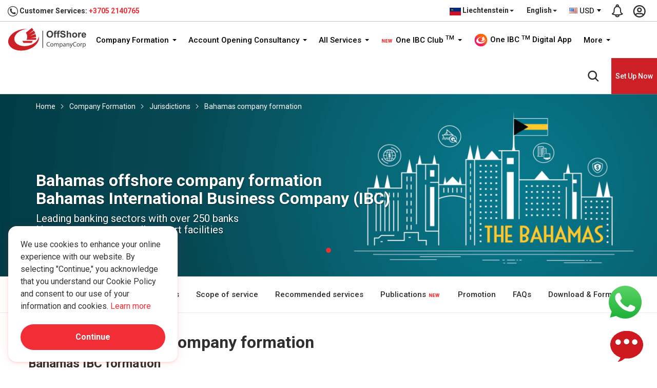

--- FILE ---
content_type: text/html; charset=UTF-8
request_url: https://www.offshorecompanycorp.com/li/en/company-formation/jurisdiction/the-bahamas
body_size: 49365
content:
<!DOCTYPE html> <html lang="en-li"> <head> <meta charset="utf-8"> <meta http-equiv="X-UA-Compatible" content="IE=edge"> <meta content="width=device-width, initial-scale=1.0, maximum-scale=1.0, user-scalable=0" name="viewport"> <meta name="theme-color" content="#e60000" /> <title>Bahamas offshore company formation - Bahamas IBC formation</title> <meta name="keywords" content="bahamas offshore company formation, bahamas offshore company, bahamas company formation, international business company bahamas, Bahamas IBC formation, bahamas company incorporation"> <meta name="description" content="Bahamas offshore company formation with international business company (IBC). From US$ 1,099. Bahamas company incorporation: 100% successful rate."> <meta name="yandex-verification" content="7bf0402e071a7273" /> <meta name="robots" content="index, follow" /> <meta name="author" content="One IBC Limited" /> <meta name="copyright" content="One IBC Limited" /> <meta property="og:title" content="Bahamas offshore company formation - Bahamas IBC formation" /> <meta property="og:description" content="Bahamas offshore company formation with international business company (IBC). From US$ 1,099. Bahamas company incorporation: 100% successful rate." /> <meta property="og:url" content="https://www.offshorecompanycorp.com/li/en/company-formation/jurisdiction/the-bahamas" /> <meta property="og:site_name" content="One IBC Limited" /> <meta property="og:image" content="https://dusyzh85wmzqh.cloudfront.net/uploads/21_bahamas-1594880063.jpg" /> <meta property="og:image:secure_url" content="https://dusyzh85wmzqh.cloudfront.net/uploads/21_bahamas-1594880063.jpg" /> <meta property="og:image:width" content="1920" /> <meta property="og:image:height" content="960" /> <meta property="og:type" content="website"> <meta property="og:image:alt" content="Bahamas offshore company formation with international business company (IBC). From US$ 1,099. Bahamas company incorporation: 100% successful rate."> <meta name="twitter:card" content="summary_large_image" /> <meta name="twitter:description" content="Bahamas offshore company formation with international business company (IBC). From US$ 1,099. Bahamas company incorporation: 100% successful rate." /> <meta name="twitter:title" content="Bahamas offshore company formation - Bahamas IBC formation" /> <meta name="twitter:image" content="https://dusyzh85wmzqh.cloudfront.net/uploads/21_bahamas-1594880063.jpg" /> <link rel="canonical" href="https://www.offshorecompanycorp.com/li/en/company-formation/jurisdiction/the-bahamas"> <link rel="alternate" hreflang="x-default" href="https://www.offshorecompanycorp.com/li/en/company-formation/jurisdiction/the-bahamas"> <link rel="alternate" hreflang="en" href="https://www.offshorecompanycorp.com/company-formation/jurisdiction/the-bahamas"> <link rel="alternate" hreflang="en-ad" href="https://www.offshorecompanycorp.com/ad/en/company-formation/jurisdiction/the-bahamas"><link rel="alternate" hreflang="ca-ad" href="https://www.offshorecompanycorp.com/ad/ca/company-formation/jurisdiction/the-bahamas"><link rel="alternate" hreflang="fr-ad" href="https://www.offshorecompanycorp.com/ad/fr/company-formation/jurisdiction/the-bahamas"><link rel="alternate" hreflang="pt-ad" href="https://www.offshorecompanycorp.com/ad/pt/company-formation/jurisdiction/the-bahamas"><link rel="alternate" hreflang="en-ae" href="https://www.offshorecompanycorp.com/ae/en/company-formation/jurisdiction/the-bahamas"><link rel="alternate" hreflang="ar" href="https://www.offshorecompanycorp.com/ae/ar/company-formation/jurisdiction/the-bahamas"><link rel="alternate" hreflang="ps" href="https://www.offshorecompanycorp.com/af/ps/company-formation/jurisdiction/the-bahamas"><link rel="alternate" hreflang="uz-af" href="https://www.offshorecompanycorp.com/af/uz/company-formation/jurisdiction/the-bahamas"><link rel="alternate" hreflang="en-af" href="https://www.offshorecompanycorp.com/af/en/company-formation/jurisdiction/the-bahamas"><link rel="alternate" hreflang="en-ag" href="https://www.offshorecompanycorp.com/ag/en/company-formation/jurisdiction/the-bahamas"><link rel="alternate" hreflang="en-ai" href="https://www.offshorecompanycorp.com/ai/en/company-formation/jurisdiction/the-bahamas"><link rel="alternate" hreflang="en-al" href="https://www.offshorecompanycorp.com/al/en/company-formation/jurisdiction/the-bahamas"><link rel="alternate" hreflang="sq" href="https://www.offshorecompanycorp.com/al/sq/company-formation/jurisdiction/the-bahamas"><link rel="alternate" hreflang="el-al" href="https://www.offshorecompanycorp.com/al/el/company-formation/jurisdiction/the-bahamas"><link rel="alternate" hreflang="en-am" href="https://www.offshorecompanycorp.com/am/en/company-formation/jurisdiction/the-bahamas"><link rel="alternate" hreflang="hy" href="https://www.offshorecompanycorp.com/am/hy/company-formation/jurisdiction/the-bahamas"><link rel="alternate" hreflang="ru-am" href="https://www.offshorecompanycorp.com/am/ru/company-formation/jurisdiction/the-bahamas"><link rel="alternate" hreflang="en-ao" href="https://www.offshorecompanycorp.com/ao/en/company-formation/jurisdiction/the-bahamas"><link rel="alternate" hreflang="pt-ao" href="https://www.offshorecompanycorp.com/ao/pt/company-formation/jurisdiction/the-bahamas"><link rel="alternate" hreflang="en-ar" href="https://www.offshorecompanycorp.com/ar/en/company-formation/jurisdiction/the-bahamas"><link rel="alternate" hreflang="es-ar" href="https://www.offshorecompanycorp.com/ar/es/company-formation/jurisdiction/the-bahamas"><link rel="alternate" hreflang="it-ar" href="https://www.offshorecompanycorp.com/ar/it/company-formation/jurisdiction/the-bahamas"><link rel="alternate" hreflang="de-ar" href="https://www.offshorecompanycorp.com/ar/de/company-formation/jurisdiction/the-bahamas"><link rel="alternate" hreflang="fr-ar" href="https://www.offshorecompanycorp.com/ar/fr/company-formation/jurisdiction/the-bahamas"><link rel="alternate" hreflang="en-as" href="https://www.offshorecompanycorp.com/as/en/company-formation/jurisdiction/the-bahamas"><link rel="alternate" hreflang="en-at" href="https://www.offshorecompanycorp.com/at/en/company-formation/jurisdiction/the-bahamas"><link rel="alternate" hreflang="de-at" href="https://www.offshorecompanycorp.com/at/de/company-formation/jurisdiction/the-bahamas"><link rel="alternate" hreflang="hr-at" href="https://www.offshorecompanycorp.com/at/hr/company-formation/jurisdiction/the-bahamas"><link rel="alternate" hreflang="hu-at" href="https://www.offshorecompanycorp.com/at/hu/company-formation/jurisdiction/the-bahamas"><link rel="alternate" hreflang="en-au" href="https://www.offshorecompanycorp.com/au/en/company-formation/jurisdiction/the-bahamas"><link rel="alternate" hreflang="en-aw" href="https://www.offshorecompanycorp.com/aw/en/company-formation/jurisdiction/the-bahamas"><link rel="alternate" hreflang="nl-aw" href="https://www.offshorecompanycorp.com/aw/nl/company-formation/jurisdiction/the-bahamas"><link rel="alternate" hreflang="sv-ax" href="https://www.offshorecompanycorp.com/ax/sv/company-formation/jurisdiction/the-bahamas"><link rel="alternate" hreflang="en-ax" href="https://www.offshorecompanycorp.com/ax/en/company-formation/jurisdiction/the-bahamas"><link rel="alternate" hreflang="en-az" href="https://www.offshorecompanycorp.com/az/en/company-formation/jurisdiction/the-bahamas"><link rel="alternate" hreflang="az" href="https://www.offshorecompanycorp.com/az/az/company-formation/jurisdiction/the-bahamas"><link rel="alternate" hreflang="en-ba" href="https://www.offshorecompanycorp.com/ba/en/company-formation/jurisdiction/the-bahamas"><link rel="alternate" hreflang="bs-BA" href="https://www.offshorecompanycorp.com/ba/bs/company-formation/jurisdiction/the-bahamas"><link rel="alternate" hreflang="sr-ba" href="https://www.offshorecompanycorp.com/ba/sr/company-formation/jurisdiction/the-bahamas"><link rel="alternate" hreflang="hr-ba" href="https://www.offshorecompanycorp.com/ba/hr/company-formation/jurisdiction/the-bahamas"><link rel="alternate" hreflang="en-bb" href="https://www.offshorecompanycorp.com/bb/en/company-formation/jurisdiction/the-bahamas"><link rel="alternate" hreflang="en-bd" href="https://www.offshorecompanycorp.com/bd/en/company-formation/jurisdiction/the-bahamas"><link rel="alternate" hreflang="bn" href="https://www.offshorecompanycorp.com/bd/bn/company-formation/jurisdiction/the-bahamas"><link rel="alternate" hreflang="en-be" href="https://www.offshorecompanycorp.com/be/en/company-formation/jurisdiction/the-bahamas"><link rel="alternate" hreflang="nl-be" href="https://www.offshorecompanycorp.com/be/nl/company-formation/jurisdiction/the-bahamas"><link rel="alternate" hreflang="de-be" href="https://www.offshorecompanycorp.com/be/de/company-formation/jurisdiction/the-bahamas"><link rel="alternate" hreflang="fr-be" href="https://www.offshorecompanycorp.com/be/fr/company-formation/jurisdiction/the-bahamas"><link rel="alternate" hreflang="en-bf" href="https://www.offshorecompanycorp.com/bf/en/company-formation/jurisdiction/the-bahamas"><link rel="alternate" hreflang="fr-bf" href="https://www.offshorecompanycorp.com/bf/fr/company-formation/jurisdiction/the-bahamas"><link rel="alternate" hreflang="bg" href="https://www.offshorecompanycorp.com/bg/bg/company-formation/jurisdiction/the-bahamas"><link rel="alternate" hreflang="en-bg" href="https://www.offshorecompanycorp.com/bg/en/company-formation/jurisdiction/the-bahamas"><link rel="alternate" hreflang="en-bh" href="https://www.offshorecompanycorp.com/bh/en/company-formation/jurisdiction/the-bahamas"><link rel="alternate" hreflang="ar-bh" href="https://www.offshorecompanycorp.com/bh/ar/company-formation/jurisdiction/the-bahamas"><link rel="alternate" hreflang="ur-bh" href="https://www.offshorecompanycorp.com/bh/ur/company-formation/jurisdiction/the-bahamas"><link rel="alternate" hreflang="en-bi" href="https://www.offshorecompanycorp.com/bi/en/company-formation/jurisdiction/the-bahamas"><link rel="alternate" hreflang="fr-bi" href="https://www.offshorecompanycorp.com/bi/fr/company-formation/jurisdiction/the-bahamas"><link rel="alternate" hreflang="sw-bi" href="https://www.offshorecompanycorp.com/bi/sw/company-formation/jurisdiction/the-bahamas"><link rel="alternate" hreflang="en-bj" href="https://www.offshorecompanycorp.com/bj/en/company-formation/jurisdiction/the-bahamas"><link rel="alternate" hreflang="fr-bj" href="https://www.offshorecompanycorp.com/bj/fr/company-formation/jurisdiction/the-bahamas"><link rel="alternate" hreflang="fr-bl" href="https://www.offshorecompanycorp.com/bl/fr/company-formation/jurisdiction/the-bahamas"><link rel="alternate" hreflang="en-bl" href="https://www.offshorecompanycorp.com/bl/en/company-formation/jurisdiction/the-bahamas"><link rel="alternate" hreflang="en-bm" href="https://www.offshorecompanycorp.com/bm/en/company-formation/jurisdiction/the-bahamas"><link rel="alternate" hreflang="en-bn" href="https://www.offshorecompanycorp.com/bn/en/company-formation/jurisdiction/the-bahamas"><link rel="alternate" hreflang="ms-bn" href="https://www.offshorecompanycorp.com/bn/ms/company-formation/jurisdiction/the-bahamas"><link rel="alternate" hreflang="en-bo" href="https://www.offshorecompanycorp.com/bo/en/company-formation/jurisdiction/the-bahamas"><link rel="alternate" hreflang="es-bo" href="https://www.offshorecompanycorp.com/bo/es/company-formation/jurisdiction/the-bahamas"><link rel="alternate" hreflang="nl-bq" href="https://www.offshorecompanycorp.com/bq/nl/company-formation/jurisdiction/the-bahamas"><link rel="alternate" hreflang="fr-bq" href="https://www.offshorecompanycorp.com/bq/fr/company-formation/jurisdiction/the-bahamas"><link rel="alternate" hreflang="en-bq" href="https://www.offshorecompanycorp.com/bq/en/company-formation/jurisdiction/the-bahamas"><link rel="alternate" hreflang="es-bq" href="https://www.offshorecompanycorp.com/bq/es/company-formation/jurisdiction/the-bahamas"><link rel="alternate" hreflang="pt-br" href="https://www.offshorecompanycorp.com/br/pt/company-formation/jurisdiction/the-bahamas"><link rel="alternate" hreflang="en-br" href="https://www.offshorecompanycorp.com/br/en/company-formation/jurisdiction/the-bahamas"><link rel="alternate" hreflang="en-bs" href="https://www.offshorecompanycorp.com/bs/en/company-formation/jurisdiction/the-bahamas"><link rel="alternate" hreflang="en-bt" href="https://www.offshorecompanycorp.com/bt/en/company-formation/jurisdiction/the-bahamas"><link rel="alternate" hreflang="fr-bv" href="https://www.offshorecompanycorp.com/bv/fr/company-formation/jurisdiction/the-bahamas"><link rel="alternate" hreflang="en-bv" href="https://www.offshorecompanycorp.com/bv/en/company-formation/jurisdiction/the-bahamas"><link rel="alternate" hreflang="en-bw" href="https://www.offshorecompanycorp.com/bw/en/company-formation/jurisdiction/the-bahamas"><link rel="alternate" hreflang="en-by" href="https://www.offshorecompanycorp.com/by/en/company-formation/jurisdiction/the-bahamas"><link rel="alternate" hreflang="be" href="https://www.offshorecompanycorp.com/by/be/company-formation/jurisdiction/the-bahamas"><link rel="alternate" hreflang="ru-by" href="https://www.offshorecompanycorp.com/by/ru/company-formation/jurisdiction/the-bahamas"><link rel="alternate" hreflang="en-bz" href="https://www.offshorecompanycorp.com/bz/en/company-formation/jurisdiction/the-bahamas"><link rel="alternate" hreflang="ht-bz" href="https://www.offshorecompanycorp.com/bz/ht/company-formation/jurisdiction/the-bahamas"><link rel="alternate" hreflang="es-bz" href="https://www.offshorecompanycorp.com/bz/es/company-formation/jurisdiction/the-bahamas"><link rel="alternate" hreflang="en-ca" href="https://www.offshorecompanycorp.com/ca/en/company-formation/jurisdiction/the-bahamas"><link rel="alternate" hreflang="fr-ca" href="https://www.offshorecompanycorp.com/ca/fr/company-formation/jurisdiction/the-bahamas"><link rel="alternate" hreflang="zh-Hans-ca" href="https://www.offshorecompanycorp.com/ca/zh/company-formation/jurisdiction/the-bahamas"><link rel="alternate" hreflang="pa" href="https://www.offshorecompanycorp.com/ca/pa/company-formation/jurisdiction/the-bahamas"><link rel="alternate" hreflang="ms-cc" href="https://www.offshorecompanycorp.com/cc/ms/company-formation/jurisdiction/the-bahamas"><link rel="alternate" hreflang="en-cc" href="https://www.offshorecompanycorp.com/cc/en/company-formation/jurisdiction/the-bahamas"><link rel="alternate" hreflang="en-cd" href="https://www.offshorecompanycorp.com/cd/en/company-formation/jurisdiction/the-bahamas"><link rel="alternate" hreflang="fr-cd" href="https://www.offshorecompanycorp.com/cd/fr/company-formation/jurisdiction/the-bahamas"><link rel="alternate" hreflang="fr-cf" href="https://www.offshorecompanycorp.com/cf/fr/company-formation/jurisdiction/the-bahamas"><link rel="alternate" hreflang="en-cf" href="https://www.offshorecompanycorp.com/cf/en/company-formation/jurisdiction/the-bahamas"><link rel="alternate" hreflang="en-cg" href="https://www.offshorecompanycorp.com/cg/en/company-formation/jurisdiction/the-bahamas"><link rel="alternate" hreflang="fr-cg" href="https://www.offshorecompanycorp.com/cg/fr/company-formation/jurisdiction/the-bahamas"><link rel="alternate" hreflang="fr-ch" href="https://www.offshorecompanycorp.com/ch/fr/company-formation/jurisdiction/the-bahamas"><link rel="alternate" hreflang="de-ch" href="https://www.offshorecompanycorp.com/ch/de/company-formation/jurisdiction/the-bahamas"><link rel="alternate" hreflang="it-ch" href="https://www.offshorecompanycorp.com/ch/it/company-formation/jurisdiction/the-bahamas"><link rel="alternate" hreflang="en-ch" href="https://www.offshorecompanycorp.com/ch/en/company-formation/jurisdiction/the-bahamas"><link rel="alternate" hreflang="en-ci" href="https://www.offshorecompanycorp.com/ci/en/company-formation/jurisdiction/the-bahamas"><link rel="alternate" hreflang="fr-ci" href="https://www.offshorecompanycorp.com/ci/fr/company-formation/jurisdiction/the-bahamas"><link rel="alternate" hreflang="mi" href="https://www.offshorecompanycorp.com/ck/mi/company-formation/jurisdiction/the-bahamas"><link rel="alternate" hreflang="en-ck" href="https://www.offshorecompanycorp.com/ck/en/company-formation/jurisdiction/the-bahamas"><link rel="alternate" hreflang="en-cl" href="https://www.offshorecompanycorp.com/cl/en/company-formation/jurisdiction/the-bahamas"><link rel="alternate" hreflang="es-cl" href="https://www.offshorecompanycorp.com/cl/es/company-formation/jurisdiction/the-bahamas"><link rel="alternate" hreflang="de-cl" href="https://www.offshorecompanycorp.com/cl/de/company-formation/jurisdiction/the-bahamas"><link rel="alternate" hreflang="fr-cm" href="https://www.offshorecompanycorp.com/cm/fr/company-formation/jurisdiction/the-bahamas"><link rel="alternate" hreflang="en-cm" href="https://www.offshorecompanycorp.com/cm/en/company-formation/jurisdiction/the-bahamas"><link rel="alternate" hreflang="zh-Hant" href="https://www.offshorecompanycorp.com/cn/zh-tw/company-formation/jurisdiction/the-bahamas"><link rel="alternate" hreflang="en-cn" href="https://www.offshorecompanycorp.com/cn/en/company-formation/jurisdiction/the-bahamas"><link rel="alternate" hreflang="zh-Hans" href="https://www.offshorecompanycorp.com/cn/zh/company-formation/jurisdiction/the-bahamas"><link rel="alternate" hreflang="en-co" href="https://www.offshorecompanycorp.com/co/en/company-formation/jurisdiction/the-bahamas"><link rel="alternate" hreflang="es-co" href="https://www.offshorecompanycorp.com/co/es/company-formation/jurisdiction/the-bahamas"><link rel="alternate" hreflang="pt-co" href="https://www.offshorecompanycorp.com/co/pt/company-formation/jurisdiction/the-bahamas"><link rel="alternate" hreflang="ro-co" href="https://www.offshorecompanycorp.com/co/ro/company-formation/jurisdiction/the-bahamas"><link rel="alternate" hreflang="es-cr" href="https://www.offshorecompanycorp.com/cr/es/company-formation/jurisdiction/the-bahamas"><link rel="alternate" hreflang="en-cr" href="https://www.offshorecompanycorp.com/cr/en/company-formation/jurisdiction/the-bahamas"><link rel="alternate" hreflang="en-cv" href="https://www.offshorecompanycorp.com/cv/en/company-formation/jurisdiction/the-bahamas"><link rel="alternate" hreflang="pt-cv" href="https://www.offshorecompanycorp.com/cv/pt/company-formation/jurisdiction/the-bahamas"><link rel="alternate" hreflang="la" href="https://www.offshorecompanycorp.com/cv/la/company-formation/jurisdiction/the-bahamas"><link rel="alternate" hreflang="nl-cw" href="https://www.offshorecompanycorp.com/cw/nl/company-formation/jurisdiction/the-bahamas"><link rel="alternate" hreflang="en-cw" href="https://www.offshorecompanycorp.com/cw/en/company-formation/jurisdiction/the-bahamas"><link rel="alternate" hreflang="en-cx" href="https://www.offshorecompanycorp.com/cx/en/company-formation/jurisdiction/the-bahamas"><link rel="alternate" hreflang="zh-Hans-cx" href="https://www.offshorecompanycorp.com/cx/zh/company-formation/jurisdiction/the-bahamas"><link rel="alternate" hreflang="ms-cx" href="https://www.offshorecompanycorp.com/cx/ms/company-formation/jurisdiction/the-bahamas"><link rel="alternate" hreflang="el-cy" href="https://www.offshorecompanycorp.com/cy/el/company-formation/jurisdiction/the-bahamas"><link rel="alternate" hreflang="tr-cy" href="https://www.offshorecompanycorp.com/cy/tr/company-formation/jurisdiction/the-bahamas"><link rel="alternate" hreflang="en-cy" href="https://www.offshorecompanycorp.com/cy/en/company-formation/jurisdiction/the-bahamas"><link rel="alternate" hreflang="cs" href="https://www.offshorecompanycorp.com/cz/cs/company-formation/jurisdiction/the-bahamas"><link rel="alternate" hreflang="en-cz" href="https://www.offshorecompanycorp.com/cz/en/company-formation/jurisdiction/the-bahamas"><link rel="alternate" hreflang="en-de" href="https://www.offshorecompanycorp.com/de/en/company-formation/jurisdiction/the-bahamas"><link rel="alternate" hreflang="de" href="https://www.offshorecompanycorp.com/de/de/company-formation/jurisdiction/the-bahamas"><link rel="alternate" hreflang="fy" href="https://www.offshorecompanycorp.com/de/fy/company-formation/jurisdiction/the-bahamas"><link rel="alternate" hreflang="fr-dj" href="https://www.offshorecompanycorp.com/dj/fr/company-formation/jurisdiction/the-bahamas"><link rel="alternate" hreflang="en-dj" href="https://www.offshorecompanycorp.com/dj/en/company-formation/jurisdiction/the-bahamas"><link rel="alternate" hreflang="ar-dj" href="https://www.offshorecompanycorp.com/dj/ar/company-formation/jurisdiction/the-bahamas"><link rel="alternate" hreflang="da" href="https://www.offshorecompanycorp.com/dk/da/company-formation/jurisdiction/the-bahamas"><link rel="alternate" hreflang="en-dk" href="https://www.offshorecompanycorp.com/dk/en/company-formation/jurisdiction/the-bahamas"><link rel="alternate" hreflang="de-dk" href="https://www.offshorecompanycorp.com/dk/de/company-formation/jurisdiction/the-bahamas"><link rel="alternate" hreflang="fr-dm" href="https://www.offshorecompanycorp.com/dm/fr/company-formation/jurisdiction/the-bahamas"><link rel="alternate" hreflang="en-dm" href="https://www.offshorecompanycorp.com/dm/en/company-formation/jurisdiction/the-bahamas"><link rel="alternate" hreflang="en-do" href="https://www.offshorecompanycorp.com/do/en/company-formation/jurisdiction/the-bahamas"><link rel="alternate" hreflang="es-do" href="https://www.offshorecompanycorp.com/do/es/company-formation/jurisdiction/the-bahamas"><link rel="alternate" hreflang="en-dz" href="https://www.offshorecompanycorp.com/dz/en/company-formation/jurisdiction/the-bahamas"><link rel="alternate" hreflang="ar-dz" href="https://www.offshorecompanycorp.com/dz/ar/company-formation/jurisdiction/the-bahamas"><link rel="alternate" hreflang="fr-dz" href="https://www.offshorecompanycorp.com/dz/fr/company-formation/jurisdiction/the-bahamas"><link rel="alternate" hreflang="en-ec" href="https://www.offshorecompanycorp.com/ec/en/company-formation/jurisdiction/the-bahamas"><link rel="alternate" hreflang="es-ec" href="https://www.offshorecompanycorp.com/ec/es/company-formation/jurisdiction/the-bahamas"><link rel="alternate" hreflang="am-ee" href="https://www.offshorecompanycorp.com/ee/am/company-formation/jurisdiction/the-bahamas"><link rel="alternate" hreflang="so-ee" href="https://www.offshorecompanycorp.com/ee/so/company-formation/jurisdiction/the-bahamas"><link rel="alternate" hreflang="et" href="https://www.offshorecompanycorp.com/ee/et/company-formation/jurisdiction/the-bahamas"><link rel="alternate" hreflang="en-ee" href="https://www.offshorecompanycorp.com/ee/en/company-formation/jurisdiction/the-bahamas"><link rel="alternate" hreflang="ar-ee" href="https://www.offshorecompanycorp.com/ee/ar/company-formation/jurisdiction/the-bahamas"><link rel="alternate" hreflang="en-eg" href="https://www.offshorecompanycorp.com/eg/en/company-formation/jurisdiction/the-bahamas"><link rel="alternate" hreflang="ar-eg" href="https://www.offshorecompanycorp.com/eg/ar/company-formation/jurisdiction/the-bahamas"><link rel="alternate" hreflang="fr-eg" href="https://www.offshorecompanycorp.com/eg/fr/company-formation/jurisdiction/the-bahamas"><link rel="alternate" hreflang="ar-eh" href="https://www.offshorecompanycorp.com/eh/ar/company-formation/jurisdiction/the-bahamas"><link rel="alternate" hreflang="es-eh" href="https://www.offshorecompanycorp.com/eh/es/company-formation/jurisdiction/the-bahamas"><link rel="alternate" hreflang="en-eh" href="https://www.offshorecompanycorp.com/eh/en/company-formation/jurisdiction/the-bahamas"><link rel="alternate" hreflang="en-er" href="https://www.offshorecompanycorp.com/er/en/company-formation/jurisdiction/the-bahamas"><link rel="alternate" hreflang="ar-er" href="https://www.offshorecompanycorp.com/er/ar/company-formation/jurisdiction/the-bahamas"><link rel="alternate" hreflang="en-es" href="https://www.offshorecompanycorp.com/es/en/company-formation/jurisdiction/the-bahamas"><link rel="alternate" hreflang="es" href="https://www.offshorecompanycorp.com/es/es/company-formation/jurisdiction/the-bahamas"><link rel="alternate" hreflang="ca" href="https://www.offshorecompanycorp.com/es/ca/company-formation/jurisdiction/the-bahamas"><link rel="alternate" hreflang="gl" href="https://www.offshorecompanycorp.com/es/gl/company-formation/jurisdiction/the-bahamas"><link rel="alternate" hreflang="eu" href="https://www.offshorecompanycorp.com/es/eu/company-formation/jurisdiction/the-bahamas"><link rel="alternate" hreflang="am" href="https://www.offshorecompanycorp.com/et/am/company-formation/jurisdiction/the-bahamas"><link rel="alternate" hreflang="so-et" href="https://www.offshorecompanycorp.com/et/so/company-formation/jurisdiction/the-bahamas"><link rel="alternate" hreflang="en-et" href="https://www.offshorecompanycorp.com/et/en/company-formation/jurisdiction/the-bahamas"><link rel="alternate" hreflang="en-fi" href="https://www.offshorecompanycorp.com/fi/en/company-formation/jurisdiction/the-bahamas"><link rel="alternate" hreflang="fi" href="https://www.offshorecompanycorp.com/fi/fi/company-formation/jurisdiction/the-bahamas"><link rel="alternate" hreflang="sv-fi" href="https://www.offshorecompanycorp.com/fi/sv/company-formation/jurisdiction/the-bahamas"><link rel="alternate" hreflang="en-fj" href="https://www.offshorecompanycorp.com/fj/en/company-formation/jurisdiction/the-bahamas"><link rel="alternate" hreflang="en-fk" href="https://www.offshorecompanycorp.com/fk/en/company-formation/jurisdiction/the-bahamas"><link rel="alternate" hreflang="es-fk" href="https://www.offshorecompanycorp.com/fk/es/company-formation/jurisdiction/the-bahamas"><link rel="alternate" hreflang="en-fm" href="https://www.offshorecompanycorp.com/fm/en/company-formation/jurisdiction/the-bahamas"><link rel="alternate" hreflang="en-fo" href="https://www.offshorecompanycorp.com/fo/en/company-formation/jurisdiction/the-bahamas"><link rel="alternate" hreflang="da-fo" href="https://www.offshorecompanycorp.com/fo/da/company-formation/jurisdiction/the-bahamas"><link rel="alternate" hreflang="co" href="https://www.offshorecompanycorp.com/fr/co/company-formation/jurisdiction/the-bahamas"><link rel="alternate" hreflang="en-fr" href="https://www.offshorecompanycorp.com/fr/en/company-formation/jurisdiction/the-bahamas"><link rel="alternate" hreflang="fr" href="https://www.offshorecompanycorp.com/fr/fr/company-formation/jurisdiction/the-bahamas"><link rel="alternate" hreflang="en-ga" href="https://www.offshorecompanycorp.com/ga/en/company-formation/jurisdiction/the-bahamas"><link rel="alternate" hreflang="fr-ga" href="https://www.offshorecompanycorp.com/ga/fr/company-formation/jurisdiction/the-bahamas"><link rel="alternate" hreflang="ga-gb" href="https://www.offshorecompanycorp.com/gb/ga/company-formation/jurisdiction/the-bahamas"><link rel="alternate" hreflang="gd" href="https://www.offshorecompanycorp.com/gb/gd/company-formation/jurisdiction/the-bahamas"><link rel="alternate" hreflang="cy" href="https://www.offshorecompanycorp.com/gb/cy/company-formation/jurisdiction/the-bahamas"><link rel="alternate" hreflang="en-gb" href="https://www.offshorecompanycorp.com/gb/en/company-formation/jurisdiction/the-bahamas"><link rel="alternate" hreflang="en-gd" href="https://www.offshorecompanycorp.com/gd/en/company-formation/jurisdiction/the-bahamas"><link rel="alternate" hreflang="fr-gd" href="https://www.offshorecompanycorp.com/gd/fr/company-formation/jurisdiction/the-bahamas"><link rel="alternate" hreflang="ka" href="https://www.offshorecompanycorp.com/ge/ka/company-formation/jurisdiction/the-bahamas"><link rel="alternate" hreflang="ru-ge" href="https://www.offshorecompanycorp.com/ge/ru/company-formation/jurisdiction/the-bahamas"><link rel="alternate" hreflang="hy-ge" href="https://www.offshorecompanycorp.com/ge/hy/company-formation/jurisdiction/the-bahamas"><link rel="alternate" hreflang="az-ge" href="https://www.offshorecompanycorp.com/ge/az/company-formation/jurisdiction/the-bahamas"><link rel="alternate" hreflang="en-ge" href="https://www.offshorecompanycorp.com/ge/en/company-formation/jurisdiction/the-bahamas"><link rel="alternate" hreflang="en-gf" href="https://www.offshorecompanycorp.com/gf/en/company-formation/jurisdiction/the-bahamas"><link rel="alternate" hreflang="fr-gf" href="https://www.offshorecompanycorp.com/gf/fr/company-formation/jurisdiction/the-bahamas"><link rel="alternate" hreflang="fr-gg" href="https://www.offshorecompanycorp.com/gg/fr/company-formation/jurisdiction/the-bahamas"><link rel="alternate" hreflang="en-gg" href="https://www.offshorecompanycorp.com/gg/en/company-formation/jurisdiction/the-bahamas"><link rel="alternate" hreflang="en-gh" href="https://www.offshorecompanycorp.com/gh/en/company-formation/jurisdiction/the-bahamas"><link rel="alternate" hreflang="en-gi" href="https://www.offshorecompanycorp.com/gi/en/company-formation/jurisdiction/the-bahamas"><link rel="alternate" hreflang="es-gi" href="https://www.offshorecompanycorp.com/gi/es/company-formation/jurisdiction/the-bahamas"><link rel="alternate" hreflang="en-gl" href="https://www.offshorecompanycorp.com/gl/en/company-formation/jurisdiction/the-bahamas"><link rel="alternate" hreflang="en-gm" href="https://www.offshorecompanycorp.com/gm/en/company-formation/jurisdiction/the-bahamas"><link rel="alternate" hreflang="en-gn" href="https://www.offshorecompanycorp.com/gn/en/company-formation/jurisdiction/the-bahamas"><link rel="alternate" hreflang="fr-gn" href="https://www.offshorecompanycorp.com/gn/fr/company-formation/jurisdiction/the-bahamas"><link rel="alternate" hreflang="fr-gp" href="https://www.offshorecompanycorp.com/gp/fr/company-formation/jurisdiction/the-bahamas"><link rel="alternate" hreflang="en-gp" href="https://www.offshorecompanycorp.com/gp/en/company-formation/jurisdiction/the-bahamas"><link rel="alternate" hreflang="en-gq" href="https://www.offshorecompanycorp.com/gq/en/company-formation/jurisdiction/the-bahamas"><link rel="alternate" hreflang="es-gq" href="https://www.offshorecompanycorp.com/gq/es/company-formation/jurisdiction/the-bahamas"><link rel="alternate" hreflang="fr-gq" href="https://www.offshorecompanycorp.com/gq/fr/company-formation/jurisdiction/the-bahamas"><link rel="alternate" hreflang="fr-gr" href="https://www.offshorecompanycorp.com/gr/fr/company-formation/jurisdiction/the-bahamas"><link rel="alternate" hreflang="el" href="https://www.offshorecompanycorp.com/gr/el/company-formation/jurisdiction/the-bahamas"><link rel="alternate" hreflang="en-gr" href="https://www.offshorecompanycorp.com/gr/en/company-formation/jurisdiction/the-bahamas"><link rel="alternate" hreflang="en-gs" href="https://www.offshorecompanycorp.com/gs/en/company-formation/jurisdiction/the-bahamas"><link rel="alternate" hreflang="en-gt" href="https://www.offshorecompanycorp.com/gt/en/company-formation/jurisdiction/the-bahamas"><link rel="alternate" hreflang="es-gt" href="https://www.offshorecompanycorp.com/gt/es/company-formation/jurisdiction/the-bahamas"><link rel="alternate" hreflang="tl-gu" href="https://www.offshorecompanycorp.com/gu/tl/company-formation/jurisdiction/the-bahamas"><link rel="alternate" hreflang="en-gu" href="https://www.offshorecompanycorp.com/gu/en/company-formation/jurisdiction/the-bahamas"><link rel="alternate" hreflang="en-gw" href="https://www.offshorecompanycorp.com/gw/en/company-formation/jurisdiction/the-bahamas"><link rel="alternate" hreflang="pt-gw" href="https://www.offshorecompanycorp.com/gw/pt/company-formation/jurisdiction/the-bahamas"><link rel="alternate" hreflang="ht-gy" href="https://www.offshorecompanycorp.com/gy/ht/company-formation/jurisdiction/the-bahamas"><link rel="alternate" hreflang="hi-gy" href="https://www.offshorecompanycorp.com/gy/hi/company-formation/jurisdiction/the-bahamas"><link rel="alternate" hreflang="ur-gy" href="https://www.offshorecompanycorp.com/gy/ur/company-formation/jurisdiction/the-bahamas"><link rel="alternate" hreflang="en-gy" href="https://www.offshorecompanycorp.com/gy/en/company-formation/jurisdiction/the-bahamas"><link rel="alternate" hreflang="en-hk" href="https://www.offshorecompanycorp.com/hk/en/company-formation/jurisdiction/the-bahamas"><link rel="alternate" hreflang="zh-Hant-hk" href="https://www.offshorecompanycorp.com/hk/zh-tw/company-formation/jurisdiction/the-bahamas"><link rel="alternate" hreflang="en-hm" href="https://www.offshorecompanycorp.com/hm/en/company-formation/jurisdiction/the-bahamas"><link rel="alternate" hreflang="en-hn" href="https://www.offshorecompanycorp.com/hn/en/company-formation/jurisdiction/the-bahamas"><link rel="alternate" hreflang="es-hn" href="https://www.offshorecompanycorp.com/hn/es/company-formation/jurisdiction/the-bahamas"><link rel="alternate" hreflang="it-hr" href="https://www.offshorecompanycorp.com/hr/it/company-formation/jurisdiction/the-bahamas"><link rel="alternate" hreflang="hu-hr" href="https://www.offshorecompanycorp.com/hr/hu/company-formation/jurisdiction/the-bahamas"><link rel="alternate" hreflang="hr" href="https://www.offshorecompanycorp.com/hr/hr/company-formation/jurisdiction/the-bahamas"><link rel="alternate" hreflang="en-hr" href="https://www.offshorecompanycorp.com/hr/en/company-formation/jurisdiction/the-bahamas"><link rel="alternate" hreflang="en-ht" href="https://www.offshorecompanycorp.com/ht/en/company-formation/jurisdiction/the-bahamas"><link rel="alternate" hreflang="ht" href="https://www.offshorecompanycorp.com/ht/ht/company-formation/jurisdiction/the-bahamas"><link rel="alternate" hreflang="fr-ht" href="https://www.offshorecompanycorp.com/ht/fr/company-formation/jurisdiction/the-bahamas"><link rel="alternate" hreflang="hu" href="https://www.offshorecompanycorp.com/hu/hu/company-formation/jurisdiction/the-bahamas"><link rel="alternate" hreflang="en-hu" href="https://www.offshorecompanycorp.com/hu/en/company-formation/jurisdiction/the-bahamas"><link rel="alternate" hreflang="id" href="https://www.offshorecompanycorp.com/id/id/company-formation/jurisdiction/the-bahamas"><link rel="alternate" hreflang="en-id" href="https://www.offshorecompanycorp.com/id/en/company-formation/jurisdiction/the-bahamas"><link rel="alternate" hreflang="su" href="https://www.offshorecompanycorp.com/id/su/company-formation/jurisdiction/the-bahamas"><link rel="alternate" hreflang="ga" href="https://www.offshorecompanycorp.com/ie/ga/company-formation/jurisdiction/the-bahamas"><link rel="alternate" hreflang="en-ie" href="https://www.offshorecompanycorp.com/ie/en/company-formation/jurisdiction/the-bahamas"><link rel="alternate" hreflang="en-il" href="https://www.offshorecompanycorp.com/il/en/company-formation/jurisdiction/the-bahamas"><link rel="alternate" hreflang="he" href="https://www.offshorecompanycorp.com/il/he/company-formation/jurisdiction/the-bahamas"><link rel="alternate" hreflang="yi" href="https://www.offshorecompanycorp.com/il/yi/company-formation/jurisdiction/the-bahamas"><link rel="alternate" hreflang="bn-in" href="https://www.offshorecompanycorp.com/in/bn/company-formation/jurisdiction/the-bahamas"><link rel="alternate" hreflang="gu" href="https://www.offshorecompanycorp.com/in/gu/company-formation/jurisdiction/the-bahamas"><link rel="alternate" hreflang="kn" href="https://www.offshorecompanycorp.com/in/kn/company-formation/jurisdiction/the-bahamas"><link rel="alternate" hreflang="or" href="https://www.offshorecompanycorp.com/in/or/company-formation/jurisdiction/the-bahamas"><link rel="alternate" hreflang="ml" href="https://www.offshorecompanycorp.com/in/ml/company-formation/jurisdiction/the-bahamas"><link rel="alternate" hreflang="hi" href="https://www.offshorecompanycorp.com/in/hi/company-formation/jurisdiction/the-bahamas"><link rel="alternate" hreflang="en-in" href="https://www.offshorecompanycorp.com/in/en/company-formation/jurisdiction/the-bahamas"><link rel="alternate" hreflang="te" href="https://www.offshorecompanycorp.com/in/te/company-formation/jurisdiction/the-bahamas"><link rel="alternate" hreflang="mr" href="https://www.offshorecompanycorp.com/in/mr/company-formation/jurisdiction/the-bahamas"><link rel="alternate" hreflang="en-iq" href="https://www.offshorecompanycorp.com/iq/en/company-formation/jurisdiction/the-bahamas"><link rel="alternate" hreflang="ar-iq" href="https://www.offshorecompanycorp.com/iq/ar/company-formation/jurisdiction/the-bahamas"><link rel="alternate" hreflang="ku-iq" href="https://www.offshorecompanycorp.com/iq/ku/company-formation/jurisdiction/the-bahamas"><link rel="alternate" hreflang="is" href="https://www.offshorecompanycorp.com/is/is/company-formation/jurisdiction/the-bahamas"><link rel="alternate" hreflang="en-is" href="https://www.offshorecompanycorp.com/is/en/company-formation/jurisdiction/the-bahamas"><link rel="alternate" hreflang="it" href="https://www.offshorecompanycorp.com/it/it/company-formation/jurisdiction/the-bahamas"><link rel="alternate" hreflang="en-it" href="https://www.offshorecompanycorp.com/it/en/company-formation/jurisdiction/the-bahamas"><link rel="alternate" hreflang="co-it" href="https://www.offshorecompanycorp.com/it/co/company-formation/jurisdiction/the-bahamas"><link rel="alternate" hreflang="en-je" href="https://www.offshorecompanycorp.com/je/en/company-formation/jurisdiction/the-bahamas"><link rel="alternate" hreflang="en-jm" href="https://www.offshorecompanycorp.com/jm/en/company-formation/jurisdiction/the-bahamas"><link rel="alternate" hreflang="en-jo" href="https://www.offshorecompanycorp.com/jo/en/company-formation/jurisdiction/the-bahamas"><link rel="alternate" hreflang="ar-jo" href="https://www.offshorecompanycorp.com/jo/ar/company-formation/jurisdiction/the-bahamas"><link rel="alternate" hreflang="jv" href="https://www.offshorecompanycorp.com/jp/jw/company-formation/jurisdiction/the-bahamas"><link rel="alternate" hreflang="ja" href="https://www.offshorecompanycorp.com/jp/ja/company-formation/jurisdiction/the-bahamas"><link rel="alternate" hreflang="en-jp" href="https://www.offshorecompanycorp.com/jp/en/company-formation/jurisdiction/the-bahamas"><link rel="alternate" hreflang="en-ke" href="https://www.offshorecompanycorp.com/ke/en/company-formation/jurisdiction/the-bahamas"><link rel="alternate" hreflang="sw-ke" href="https://www.offshorecompanycorp.com/ke/sw/company-formation/jurisdiction/the-bahamas"><link rel="alternate" hreflang="ky" href="https://www.offshorecompanycorp.com/kg/ky/company-formation/jurisdiction/the-bahamas"><link rel="alternate" hreflang="ru-kg" href="https://www.offshorecompanycorp.com/kg/ru/company-formation/jurisdiction/the-bahamas"><link rel="alternate" hreflang="ug-kg" href="https://www.offshorecompanycorp.com/kg/ug/company-formation/jurisdiction/the-bahamas"><link rel="alternate" hreflang="en-kg" href="https://www.offshorecompanycorp.com/kg/en/company-formation/jurisdiction/the-bahamas"><link rel="alternate" hreflang="en-kh" href="https://www.offshorecompanycorp.com/kh/en/company-formation/jurisdiction/the-bahamas"><link rel="alternate" hreflang="km" href="https://www.offshorecompanycorp.com/kh/km/company-formation/jurisdiction/the-bahamas"><link rel="alternate" hreflang="fr-kh" href="https://www.offshorecompanycorp.com/kh/fr/company-formation/jurisdiction/the-bahamas"><link rel="alternate" hreflang="en-ki" href="https://www.offshorecompanycorp.com/ki/en/company-formation/jurisdiction/the-bahamas"><link rel="alternate" hreflang="en-km" href="https://www.offshorecompanycorp.com/km/en/company-formation/jurisdiction/the-bahamas"><link rel="alternate" hreflang="ar-km" href="https://www.offshorecompanycorp.com/km/ar/company-formation/jurisdiction/the-bahamas"><link rel="alternate" hreflang="fr-km" href="https://www.offshorecompanycorp.com/km/fr/company-formation/jurisdiction/the-bahamas"><link rel="alternate" hreflang="la-km" href="https://www.offshorecompanycorp.com/km/la/company-formation/jurisdiction/the-bahamas"><link rel="alternate" hreflang="en-kn" href="https://www.offshorecompanycorp.com/kn/en/company-formation/jurisdiction/the-bahamas"><link rel="alternate" hreflang="en-kr" href="https://www.offshorecompanycorp.com/kr/en/company-formation/jurisdiction/the-bahamas"><link rel="alternate" hreflang="ko" href="https://www.offshorecompanycorp.com/kr/ko/company-formation/jurisdiction/the-bahamas"><link rel="alternate" hreflang="en-kw" href="https://www.offshorecompanycorp.com/kw/en/company-formation/jurisdiction/the-bahamas"><link rel="alternate" hreflang="ar-kw" href="https://www.offshorecompanycorp.com/kw/ar/company-formation/jurisdiction/the-bahamas"><link rel="alternate" hreflang="es-ky" href="https://www.offshorecompanycorp.com/ky/es/company-formation/jurisdiction/the-bahamas"><link rel="alternate" hreflang="en-ky" href="https://www.offshorecompanycorp.com/ky/en/company-formation/jurisdiction/the-bahamas"><link rel="alternate" hreflang="en-kz" href="https://www.offshorecompanycorp.com/kz/en/company-formation/jurisdiction/the-bahamas"><link rel="alternate" hreflang="kk" href="https://www.offshorecompanycorp.com/kz/kk/company-formation/jurisdiction/the-bahamas"><link rel="alternate" hreflang="ru-kz" href="https://www.offshorecompanycorp.com/kz/ru/company-formation/jurisdiction/the-bahamas"><link rel="alternate" hreflang="ug-kz" href="https://www.offshorecompanycorp.com/kz/ug/company-formation/jurisdiction/the-bahamas"><link rel="alternate" hreflang="lo" href="https://www.offshorecompanycorp.com/la/lo/company-formation/jurisdiction/the-bahamas"><link rel="alternate" hreflang="en-la" href="https://www.offshorecompanycorp.com/la/en/company-formation/jurisdiction/the-bahamas"><link rel="alternate" hreflang="en-lb" href="https://www.offshorecompanycorp.com/lb/en/company-formation/jurisdiction/the-bahamas"><link rel="alternate" hreflang="ar-lb" href="https://www.offshorecompanycorp.com/lb/ar/company-formation/jurisdiction/the-bahamas"><link rel="alternate" hreflang="en-lc" href="https://www.offshorecompanycorp.com/lc/en/company-formation/jurisdiction/the-bahamas"><link rel="alternate" hreflang="en-li" href="https://www.offshorecompanycorp.com/li/en/company-formation/jurisdiction/the-bahamas"><link rel="alternate" hreflang="de-li" href="https://www.offshorecompanycorp.com/li/de/company-formation/jurisdiction/the-bahamas"><link rel="alternate" hreflang="si" href="https://www.offshorecompanycorp.com/lk/si/company-formation/jurisdiction/the-bahamas"><link rel="alternate" hreflang="ta" href="https://www.offshorecompanycorp.com/lk/ta/company-formation/jurisdiction/the-bahamas"><link rel="alternate" hreflang="ml-lk" href="https://www.offshorecompanycorp.com/lk/ml/company-formation/jurisdiction/the-bahamas"><link rel="alternate" hreflang="en-lk" href="https://www.offshorecompanycorp.com/lk/en/company-formation/jurisdiction/the-bahamas"><link rel="alternate" hreflang="en-lr" href="https://www.offshorecompanycorp.com/lr/en/company-formation/jurisdiction/the-bahamas"><link rel="alternate" hreflang="en-ls" href="https://www.offshorecompanycorp.com/ls/en/company-formation/jurisdiction/the-bahamas"><link rel="alternate" hreflang="st" href="https://www.offshorecompanycorp.com/ls/st/company-formation/jurisdiction/the-bahamas"><link rel="alternate" hreflang="lt" href="https://www.offshorecompanycorp.com/lt/lt/company-formation/jurisdiction/the-bahamas"><link rel="alternate" hreflang="en-lt" href="https://www.offshorecompanycorp.com/lt/en/company-formation/jurisdiction/the-bahamas"><link rel="alternate" hreflang="en-lu" href="https://www.offshorecompanycorp.com/lu/en/company-formation/jurisdiction/the-bahamas"><link rel="alternate" hreflang="lb" href="https://www.offshorecompanycorp.com/lu/lb/company-formation/jurisdiction/the-bahamas"><link rel="alternate" hreflang="de-lu" href="https://www.offshorecompanycorp.com/lu/de/company-formation/jurisdiction/the-bahamas"><link rel="alternate" hreflang="fr-lu" href="https://www.offshorecompanycorp.com/lu/fr/company-formation/jurisdiction/the-bahamas"><link rel="alternate" hreflang="lv" href="https://www.offshorecompanycorp.com/lv/lv/company-formation/jurisdiction/the-bahamas"><link rel="alternate" hreflang="en-lv" href="https://www.offshorecompanycorp.com/lv/en/company-formation/jurisdiction/the-bahamas"><link rel="alternate" hreflang="en-ly" href="https://www.offshorecompanycorp.com/ly/en/company-formation/jurisdiction/the-bahamas"><link rel="alternate" hreflang="ar-ly" href="https://www.offshorecompanycorp.com/ly/ar/company-formation/jurisdiction/the-bahamas"><link rel="alternate" hreflang="ar-ma" href="https://www.offshorecompanycorp.com/ma/ar/company-formation/jurisdiction/the-bahamas"><link rel="alternate" hreflang="fr-ma" href="https://www.offshorecompanycorp.com/ma/fr/company-formation/jurisdiction/the-bahamas"><link rel="alternate" hreflang="en-ma" href="https://www.offshorecompanycorp.com/ma/en/company-formation/jurisdiction/the-bahamas"><link rel="alternate" hreflang="en-mc" href="https://www.offshorecompanycorp.com/mc/en/company-formation/jurisdiction/the-bahamas"><link rel="alternate" hreflang="fr-mc" href="https://www.offshorecompanycorp.com/mc/fr/company-formation/jurisdiction/the-bahamas"><link rel="alternate" hreflang="it-mc" href="https://www.offshorecompanycorp.com/mc/it/company-formation/jurisdiction/the-bahamas"><link rel="alternate" hreflang="ro-md" href="https://www.offshorecompanycorp.com/md/ro/company-formation/jurisdiction/the-bahamas"><link rel="alternate" hreflang="ru-md" href="https://www.offshorecompanycorp.com/md/ru/company-formation/jurisdiction/the-bahamas"><link rel="alternate" hreflang="en-md" href="https://www.offshorecompanycorp.com/md/en/company-formation/jurisdiction/the-bahamas"><link rel="alternate" hreflang="en-me" href="https://www.offshorecompanycorp.com/me/en/company-formation/jurisdiction/the-bahamas"><link rel="alternate" hreflang="sr-me" href="https://www.offshorecompanycorp.com/me/sr/company-formation/jurisdiction/the-bahamas"><link rel="alternate" hreflang="fr-mf" href="https://www.offshorecompanycorp.com/mf/fr/company-formation/jurisdiction/the-bahamas"><link rel="alternate" hreflang="en-mf" href="https://www.offshorecompanycorp.com/mf/en/company-formation/jurisdiction/the-bahamas"><link rel="alternate" hreflang="fr-mg" href="https://www.offshorecompanycorp.com/mg/fr/company-formation/jurisdiction/the-bahamas"><link rel="alternate" hreflang="mg" href="https://www.offshorecompanycorp.com/mg/mg/company-formation/jurisdiction/the-bahamas"><link rel="alternate" hreflang="en-mg" href="https://www.offshorecompanycorp.com/mg/en/company-formation/jurisdiction/the-bahamas"><link rel="alternate" hreflang="en-mh" href="https://www.offshorecompanycorp.com/mh/en/company-formation/jurisdiction/the-bahamas"><link rel="alternate" hreflang="en-mk" href="https://www.offshorecompanycorp.com/mk/en/company-formation/jurisdiction/the-bahamas"><link rel="alternate" hreflang="mk" href="https://www.offshorecompanycorp.com/mk/mk/company-formation/jurisdiction/the-bahamas"><link rel="alternate" hreflang="sq-mk" href="https://www.offshorecompanycorp.com/mk/sq/company-formation/jurisdiction/the-bahamas"><link rel="alternate" hreflang="fr-ml" href="https://www.offshorecompanycorp.com/ml/fr/company-formation/jurisdiction/the-bahamas"><link rel="alternate" hreflang="en-ml" href="https://www.offshorecompanycorp.com/ml/en/company-formation/jurisdiction/the-bahamas"><link rel="alternate" hreflang="en-mm" href="https://www.offshorecompanycorp.com/mm/en/company-formation/jurisdiction/the-bahamas"><link rel="alternate" hreflang="my" href="https://www.offshorecompanycorp.com/mm/my/company-formation/jurisdiction/the-bahamas"><link rel="alternate" hreflang="en-mn" href="https://www.offshorecompanycorp.com/mn/en/company-formation/jurisdiction/the-bahamas"><link rel="alternate" hreflang="mn" href="https://www.offshorecompanycorp.com/mn/mn/company-formation/jurisdiction/the-bahamas"><link rel="alternate" hreflang="ru-mn" href="https://www.offshorecompanycorp.com/mn/ru/company-formation/jurisdiction/the-bahamas"><link rel="alternate" hreflang="zh-Hant-mo" href="https://www.offshorecompanycorp.com/mo/zh-tw/company-formation/jurisdiction/the-bahamas"><link rel="alternate" hreflang="pt-mo" href="https://www.offshorecompanycorp.com/mo/pt/company-formation/jurisdiction/the-bahamas"><link rel="alternate" hreflang="en-mo" href="https://www.offshorecompanycorp.com/mo/en/company-formation/jurisdiction/the-bahamas"><link rel="alternate" hreflang="en-mp" href="https://www.offshorecompanycorp.com/mp/en/company-formation/jurisdiction/the-bahamas"><link rel="alternate" hreflang="tl-mp" href="https://www.offshorecompanycorp.com/mp/tl/company-formation/jurisdiction/the-bahamas"><link rel="alternate" hreflang="zh-Hans-mp" href="https://www.offshorecompanycorp.com/mp/zh/company-formation/jurisdiction/the-bahamas"><link rel="alternate" hreflang="ja-mp" href="https://www.offshorecompanycorp.com/mp/ja/company-formation/jurisdiction/the-bahamas"><link rel="alternate" hreflang="fr-mq" href="https://www.offshorecompanycorp.com/mq/fr/company-formation/jurisdiction/the-bahamas"><link rel="alternate" hreflang="en-mq" href="https://www.offshorecompanycorp.com/mq/en/company-formation/jurisdiction/the-bahamas"><link rel="alternate" hreflang="ar-mr" href="https://www.offshorecompanycorp.com/mr/ar/company-formation/jurisdiction/the-bahamas"><link rel="alternate" hreflang="en-mr" href="https://www.offshorecompanycorp.com/mr/en/company-formation/jurisdiction/the-bahamas"><link rel="alternate" hreflang="en-ms" href="https://www.offshorecompanycorp.com/ms/en/company-formation/jurisdiction/the-bahamas"><link rel="alternate" hreflang="en-mt" href="https://www.offshorecompanycorp.com/mt/en/company-formation/jurisdiction/the-bahamas"><link rel="alternate" hreflang="mt" href="https://www.offshorecompanycorp.com/mt/mt/company-formation/jurisdiction/the-bahamas"><link rel="alternate" hreflang="fr-mu" href="https://www.offshorecompanycorp.com/mu/fr/company-formation/jurisdiction/the-bahamas"><link rel="alternate" hreflang="en-mu" href="https://www.offshorecompanycorp.com/mu/en/company-formation/jurisdiction/the-bahamas"><link rel="alternate" hreflang="en-mv" href="https://www.offshorecompanycorp.com/mv/en/company-formation/jurisdiction/the-bahamas"><link rel="alternate" hreflang="en-mw" href="https://www.offshorecompanycorp.com/mw/en/company-formation/jurisdiction/the-bahamas"><link rel="alternate" hreflang="ny" href="https://www.offshorecompanycorp.com/mw/ny/company-formation/jurisdiction/the-bahamas"><link rel="alternate" hreflang="es-mx" href="https://www.offshorecompanycorp.com/mx/es/company-formation/jurisdiction/the-bahamas"><link rel="alternate" hreflang="en-mx" href="https://www.offshorecompanycorp.com/mx/en/company-formation/jurisdiction/the-bahamas"><link rel="alternate" hreflang="en-my" href="https://www.offshorecompanycorp.com/my/en/company-formation/jurisdiction/the-bahamas"><link rel="alternate" hreflang="ms-my" href="https://www.offshorecompanycorp.com/my/ms/company-formation/jurisdiction/the-bahamas"><link rel="alternate" hreflang="en-mz" href="https://www.offshorecompanycorp.com/mz/en/company-formation/jurisdiction/the-bahamas"><link rel="alternate" hreflang="pt-mz" href="https://www.offshorecompanycorp.com/mz/pt/company-formation/jurisdiction/the-bahamas"><link rel="alternate" hreflang="en-na" href="https://www.offshorecompanycorp.com/na/en/company-formation/jurisdiction/the-bahamas"><link rel="alternate" hreflang="af-na" href="https://www.offshorecompanycorp.com/na/af/company-formation/jurisdiction/the-bahamas"><link rel="alternate" hreflang="de-na" href="https://www.offshorecompanycorp.com/na/de/company-formation/jurisdiction/the-bahamas"><link rel="alternate" hreflang="fr-nc" href="https://www.offshorecompanycorp.com/nc/fr/company-formation/jurisdiction/the-bahamas"><link rel="alternate" hreflang="en-nc" href="https://www.offshorecompanycorp.com/nc/en/company-formation/jurisdiction/the-bahamas"><link rel="alternate" hreflang="en-ne" href="https://www.offshorecompanycorp.com/ne/en/company-formation/jurisdiction/the-bahamas"><link rel="alternate" hreflang="fr-ne" href="https://www.offshorecompanycorp.com/ne/fr/company-formation/jurisdiction/the-bahamas"><link rel="alternate" hreflang="ha-ne" href="https://www.offshorecompanycorp.com/ne/ha/company-formation/jurisdiction/the-bahamas"><link rel="alternate" hreflang="en-nf" href="https://www.offshorecompanycorp.com/nf/en/company-formation/jurisdiction/the-bahamas"><link rel="alternate" hreflang="en-ng" href="https://www.offshorecompanycorp.com/ng/en/company-formation/jurisdiction/the-bahamas"><link rel="alternate" hreflang="ht-ng" href="https://www.offshorecompanycorp.com/ng/ht/company-formation/jurisdiction/the-bahamas"><link rel="alternate" hreflang="ha" href="https://www.offshorecompanycorp.com/ng/ha/company-formation/jurisdiction/the-bahamas"><link rel="alternate" hreflang="yo" href="https://www.offshorecompanycorp.com/ng/yo/company-formation/jurisdiction/the-bahamas"><link rel="alternate" hreflang="ig" href="https://www.offshorecompanycorp.com/ng/ig/company-formation/jurisdiction/the-bahamas"><link rel="alternate" hreflang="es-ni" href="https://www.offshorecompanycorp.com/ni/es/company-formation/jurisdiction/the-bahamas"><link rel="alternate" hreflang="en-ni" href="https://www.offshorecompanycorp.com/ni/en/company-formation/jurisdiction/the-bahamas"><link rel="alternate" hreflang="nl" href="https://www.offshorecompanycorp.com/nl/nl/company-formation/jurisdiction/the-bahamas"><link rel="alternate" hreflang="en-nl" href="https://www.offshorecompanycorp.com/nl/en/company-formation/jurisdiction/the-bahamas"><link rel="alternate" hreflang="fy-nl" href="https://www.offshorecompanycorp.com/nl/fy/company-formation/jurisdiction/the-bahamas"><link rel="alternate" hreflang="no" href="https://www.offshorecompanycorp.com/no/no/company-formation/jurisdiction/the-bahamas"><link rel="alternate" hreflang="so-no" href="https://www.offshorecompanycorp.com/no/so/company-formation/jurisdiction/the-bahamas"><link rel="alternate" hreflang="ar-no" href="https://www.offshorecompanycorp.com/no/ar/company-formation/jurisdiction/the-bahamas"><link rel="alternate" hreflang="en-no" href="https://www.offshorecompanycorp.com/no/en/company-formation/jurisdiction/the-bahamas"><link rel="alternate" hreflang="en-np" href="https://www.offshorecompanycorp.com/np/en/company-formation/jurisdiction/the-bahamas"><link rel="alternate" hreflang="ne" href="https://www.offshorecompanycorp.com/np/ne/company-formation/jurisdiction/the-bahamas"><link rel="alternate" hreflang="en-nr" href="https://www.offshorecompanycorp.com/nr/en/company-formation/jurisdiction/the-bahamas"><link rel="alternate" hreflang="en-nu" href="https://www.offshorecompanycorp.com/nu/en/company-formation/jurisdiction/the-bahamas"><link rel="alternate" hreflang="en-nz" href="https://www.offshorecompanycorp.com/nz/en/company-formation/jurisdiction/the-bahamas"><link rel="alternate" hreflang="mi-nz" href="https://www.offshorecompanycorp.com/nz/mi/company-formation/jurisdiction/the-bahamas"><link rel="alternate" hreflang="ar-om" href="https://www.offshorecompanycorp.com/om/ar/company-formation/jurisdiction/the-bahamas"><link rel="alternate" hreflang="pt-om" href="https://www.offshorecompanycorp.com/om/pt/company-formation/jurisdiction/the-bahamas"><link rel="alternate" hreflang="en-om" href="https://www.offshorecompanycorp.com/om/en/company-formation/jurisdiction/the-bahamas"><link rel="alternate" hreflang="en-pa" href="https://www.offshorecompanycorp.com/pa/en/company-formation/jurisdiction/the-bahamas"><link rel="alternate" hreflang="es-pa" href="https://www.offshorecompanycorp.com/pa/es/company-formation/jurisdiction/the-bahamas"><link rel="alternate" hreflang="es-pe" href="https://www.offshorecompanycorp.com/pe/es/company-formation/jurisdiction/the-bahamas"><link rel="alternate" hreflang="en-pe" href="https://www.offshorecompanycorp.com/pe/en/company-formation/jurisdiction/the-bahamas"><link rel="alternate" hreflang="en-pf" href="https://www.offshorecompanycorp.com/pf/en/company-formation/jurisdiction/the-bahamas"><link rel="alternate" hreflang="fr-pf" href="https://www.offshorecompanycorp.com/pf/fr/company-formation/jurisdiction/the-bahamas"><link rel="alternate" hreflang="en-pg" href="https://www.offshorecompanycorp.com/pg/en/company-formation/jurisdiction/the-bahamas"><link rel="alternate" hreflang="en-ph" href="https://www.offshorecompanycorp.com/ph/en/company-formation/jurisdiction/the-bahamas"><link rel="alternate" hreflang="tl" href="https://www.offshorecompanycorp.com/ph/tl/company-formation/jurisdiction/the-bahamas"><link rel="alternate" hreflang="ur" href="https://www.offshorecompanycorp.com/pk/ur/company-formation/jurisdiction/the-bahamas"><link rel="alternate" hreflang="ps-pk" href="https://www.offshorecompanycorp.com/pk/ps/company-formation/jurisdiction/the-bahamas"><link rel="alternate" hreflang="en-pk" href="https://www.offshorecompanycorp.com/pk/en/company-formation/jurisdiction/the-bahamas"><link rel="alternate" hreflang="sd" href="https://www.offshorecompanycorp.com/pk/sd/company-formation/jurisdiction/the-bahamas"><link rel="alternate" hreflang="pl" href="https://www.offshorecompanycorp.com/pl/pl/company-formation/jurisdiction/the-bahamas"><link rel="alternate" hreflang="en-pl" href="https://www.offshorecompanycorp.com/pl/en/company-formation/jurisdiction/the-bahamas"><link rel="alternate" hreflang="ru-pl" href="https://www.offshorecompanycorp.com/pl/ru/company-formation/jurisdiction/the-bahamas"><link rel="alternate" hreflang="de-pl" href="https://www.offshorecompanycorp.com/pl/de/company-formation/jurisdiction/the-bahamas"><link rel="alternate" hreflang="fr-pm" href="https://www.offshorecompanycorp.com/pm/fr/company-formation/jurisdiction/the-bahamas"><link rel="alternate" hreflang="en-pm" href="https://www.offshorecompanycorp.com/pm/en/company-formation/jurisdiction/the-bahamas"><link rel="alternate" hreflang="en-pn" href="https://www.offshorecompanycorp.com/pn/en/company-formation/jurisdiction/the-bahamas"><link rel="alternate" hreflang="en-pr" href="https://www.offshorecompanycorp.com/pr/en/company-formation/jurisdiction/the-bahamas"><link rel="alternate" hreflang="es-pr" href="https://www.offshorecompanycorp.com/pr/es/company-formation/jurisdiction/the-bahamas"><link rel="alternate" hreflang="fr-pr" href="https://www.offshorecompanycorp.com/pr/fr/company-formation/jurisdiction/the-bahamas"><link rel="alternate" hreflang="de-pr" href="https://www.offshorecompanycorp.com/pr/de/company-formation/jurisdiction/the-bahamas"><link rel="alternate" hreflang="ar-ps" href="https://www.offshorecompanycorp.com/ps/ar/company-formation/jurisdiction/the-bahamas"><link rel="alternate" hreflang="en-ps" href="https://www.offshorecompanycorp.com/ps/en/company-formation/jurisdiction/the-bahamas"><link rel="alternate" hreflang="fr-pt" href="https://www.offshorecompanycorp.com/pt/fr/company-formation/jurisdiction/the-bahamas"><link rel="alternate" hreflang="es-pt" href="https://www.offshorecompanycorp.com/pt/es/company-formation/jurisdiction/the-bahamas"><link rel="alternate" hreflang="en-pt" href="https://www.offshorecompanycorp.com/pt/en/company-formation/jurisdiction/the-bahamas"><link rel="alternate" hreflang="pt" href="https://www.offshorecompanycorp.com/pt/pt/company-formation/jurisdiction/the-bahamas"><link rel="alternate" hreflang="en-pw" href="https://www.offshorecompanycorp.com/pw/en/company-formation/jurisdiction/the-bahamas"><link rel="alternate" hreflang="en-py" href="https://www.offshorecompanycorp.com/py/en/company-formation/jurisdiction/the-bahamas"><link rel="alternate" hreflang="es-py" href="https://www.offshorecompanycorp.com/py/es/company-formation/jurisdiction/the-bahamas"><link rel="alternate" hreflang="ar-qa" href="https://www.offshorecompanycorp.com/qa/ar/company-formation/jurisdiction/the-bahamas"><link rel="alternate" hreflang="fr-qa" href="https://www.offshorecompanycorp.com/qa/fr/company-formation/jurisdiction/the-bahamas"><link rel="alternate" hreflang="en-qa" href="https://www.offshorecompanycorp.com/qa/en/company-formation/jurisdiction/the-bahamas"><link rel="alternate" hreflang="en-re" href="https://www.offshorecompanycorp.com/re/en/company-formation/jurisdiction/the-bahamas"><link rel="alternate" hreflang="fr-re" href="https://www.offshorecompanycorp.com/re/fr/company-formation/jurisdiction/the-bahamas"><link rel="alternate" hreflang="de-re" href="https://www.offshorecompanycorp.com/re/de/company-formation/jurisdiction/the-bahamas"><link rel="alternate" hreflang="ar-re" href="https://www.offshorecompanycorp.com/re/ar/company-formation/jurisdiction/the-bahamas"><link rel="alternate" hreflang="hu-ro" href="https://www.offshorecompanycorp.com/ro/hu/company-formation/jurisdiction/the-bahamas"><link rel="alternate" hreflang="sk-ro" href="https://www.offshorecompanycorp.com/ro/sk/company-formation/jurisdiction/the-bahamas"><link rel="alternate" hreflang="bg-ro" href="https://www.offshorecompanycorp.com/ro/bg/company-formation/jurisdiction/the-bahamas"><link rel="alternate" hreflang="yi-ro" href="https://www.offshorecompanycorp.com/ro/yi/company-formation/jurisdiction/the-bahamas"><link rel="alternate" hreflang="ro" href="https://www.offshorecompanycorp.com/ro/ro/company-formation/jurisdiction/the-bahamas"><link rel="alternate" hreflang="en-ro" href="https://www.offshorecompanycorp.com/ro/en/company-formation/jurisdiction/the-bahamas"><link rel="alternate" hreflang="en-rs" href="https://www.offshorecompanycorp.com/rs/en/company-formation/jurisdiction/the-bahamas"><link rel="alternate" hreflang="sr" href="https://www.offshorecompanycorp.com/rs/sr/company-formation/jurisdiction/the-bahamas"><link rel="alternate" hreflang="ro-rs" href="https://www.offshorecompanycorp.com/rs/ro/company-formation/jurisdiction/the-bahamas"><link rel="alternate" hreflang="hu-rs" href="https://www.offshorecompanycorp.com/rs/hu/company-formation/jurisdiction/the-bahamas"><link rel="alternate" hreflang="sk-rs" href="https://www.offshorecompanycorp.com/rs/sk/company-formation/jurisdiction/the-bahamas"><link rel="alternate" hreflang="hr-rs" href="https://www.offshorecompanycorp.com/rs/hr/company-formation/jurisdiction/the-bahamas"><link rel="alternate" hreflang="de-ru" href="https://www.offshorecompanycorp.com/ru/de/company-formation/jurisdiction/the-bahamas"><link rel="alternate" hreflang="fr-ru" href="https://www.offshorecompanycorp.com/ru/fr/company-formation/jurisdiction/the-bahamas"><link rel="alternate" hreflang="tt" href="https://www.offshorecompanycorp.com/ru/tt/company-formation/jurisdiction/the-bahamas"><link rel="alternate" hreflang="en-ru" href="https://www.offshorecompanycorp.com/ru/en/company-formation/jurisdiction/the-bahamas"><link rel="alternate" hreflang="ru" href="https://www.offshorecompanycorp.com/ru/ru/company-formation/jurisdiction/the-bahamas"><link rel="alternate" hreflang="en-rw" href="https://www.offshorecompanycorp.com/rw/en/company-formation/jurisdiction/the-bahamas"><link rel="alternate" hreflang="rw" href="https://www.offshorecompanycorp.com/rw/rw/company-formation/jurisdiction/the-bahamas"><link rel="alternate" hreflang="fr-rw" href="https://www.offshorecompanycorp.com/rw/fr/company-formation/jurisdiction/the-bahamas"><link rel="alternate" hreflang="ar-sa" href="https://www.offshorecompanycorp.com/sa/ar/company-formation/jurisdiction/the-bahamas"><link rel="alternate" hreflang="en-sa" href="https://www.offshorecompanycorp.com/sa/en/company-formation/jurisdiction/the-bahamas"><link rel="alternate" hreflang="en-sb" href="https://www.offshorecompanycorp.com/sb/en/company-formation/jurisdiction/the-bahamas"><link rel="alternate" hreflang="en-sc" href="https://www.offshorecompanycorp.com/sc/en/company-formation/jurisdiction/the-bahamas"><link rel="alternate" hreflang="fr-sc" href="https://www.offshorecompanycorp.com/sc/fr/company-formation/jurisdiction/the-bahamas"><link rel="alternate" hreflang="ar-sd" href="https://www.offshorecompanycorp.com/sd/ar/company-formation/jurisdiction/the-bahamas"><link rel="alternate" hreflang="en-sd" href="https://www.offshorecompanycorp.com/sd/en/company-formation/jurisdiction/the-bahamas"><link rel="alternate" hreflang="sv" href="https://www.offshorecompanycorp.com/se/sv/company-formation/jurisdiction/the-bahamas"><link rel="alternate" hreflang="en-se" href="https://www.offshorecompanycorp.com/se/en/company-formation/jurisdiction/the-bahamas"><link rel="alternate" hreflang="fi-se" href="https://www.offshorecompanycorp.com/se/fi/company-formation/jurisdiction/the-bahamas"><link rel="alternate" hreflang="zh-Hans-sg" href="https://www.offshorecompanycorp.com/sg/zh/company-formation/jurisdiction/the-bahamas"><link rel="alternate" hreflang="ms-sg" href="https://www.offshorecompanycorp.com/sg/ms/company-formation/jurisdiction/the-bahamas"><link rel="alternate" hreflang="ta-sg" href="https://www.offshorecompanycorp.com/sg/ta/company-formation/jurisdiction/the-bahamas"><link rel="alternate" hreflang="en-sg" href="https://www.offshorecompanycorp.com/sg/en/company-formation/jurisdiction/the-bahamas"><link rel="alternate" hreflang="en-sh" href="https://www.offshorecompanycorp.com/sh/en/company-formation/jurisdiction/the-bahamas"><link rel="alternate" hreflang="uk-sh" href="https://www.offshorecompanycorp.com/sh/uk/company-formation/jurisdiction/the-bahamas"><link rel="alternate" hreflang="ru-sh" href="https://www.offshorecompanycorp.com/sh/ru/company-formation/jurisdiction/the-bahamas"><link rel="alternate" hreflang="sl" href="https://www.offshorecompanycorp.com/si/sl/company-formation/jurisdiction/the-bahamas"><link rel="alternate" hreflang="hr-si" href="https://www.offshorecompanycorp.com/si/hr/company-formation/jurisdiction/the-bahamas"><link rel="alternate" hreflang="en-si" href="https://www.offshorecompanycorp.com/si/en/company-formation/jurisdiction/the-bahamas"><link rel="alternate" hreflang="no-sj" href="https://www.offshorecompanycorp.com/sj/no/company-formation/jurisdiction/the-bahamas"><link rel="alternate" hreflang="en-sj" href="https://www.offshorecompanycorp.com/sj/en/company-formation/jurisdiction/the-bahamas"><link rel="alternate" hreflang="hu-sk" href="https://www.offshorecompanycorp.com/sk/hu/company-formation/jurisdiction/the-bahamas"><link rel="alternate" hreflang="uk-sk" href="https://www.offshorecompanycorp.com/sk/uk/company-formation/jurisdiction/the-bahamas"><link rel="alternate" hreflang="sk" href="https://www.offshorecompanycorp.com/sk/sk/company-formation/jurisdiction/the-bahamas"><link rel="alternate" hreflang="en-sk" href="https://www.offshorecompanycorp.com/sk/en/company-formation/jurisdiction/the-bahamas"><link rel="alternate" hreflang="en-sl" href="https://www.offshorecompanycorp.com/sl/en/company-formation/jurisdiction/the-bahamas"><link rel="alternate" hreflang="en-sm" href="https://www.offshorecompanycorp.com/sm/en/company-formation/jurisdiction/the-bahamas"><link rel="alternate" hreflang="it-sm" href="https://www.offshorecompanycorp.com/sm/it/company-formation/jurisdiction/the-bahamas"><link rel="alternate" hreflang="fr-sm" href="https://www.offshorecompanycorp.com/sm/fr/company-formation/jurisdiction/the-bahamas"><link rel="alternate" hreflang="fr-sn" href="https://www.offshorecompanycorp.com/sn/fr/company-formation/jurisdiction/the-bahamas"><link rel="alternate" hreflang="en-sn" href="https://www.offshorecompanycorp.com/sn/en/company-formation/jurisdiction/the-bahamas"><link rel="alternate" hreflang="en-so" href="https://www.offshorecompanycorp.com/so/en/company-formation/jurisdiction/the-bahamas"><link rel="alternate" hreflang="so" href="https://www.offshorecompanycorp.com/so/so/company-formation/jurisdiction/the-bahamas"><link rel="alternate" hreflang="ar-so" href="https://www.offshorecompanycorp.com/so/ar/company-formation/jurisdiction/the-bahamas"><link rel="alternate" hreflang="it-so" href="https://www.offshorecompanycorp.com/so/it/company-formation/jurisdiction/the-bahamas"><link rel="alternate" hreflang="nl-sr" href="https://www.offshorecompanycorp.com/sr/nl/company-formation/jurisdiction/the-bahamas"><link rel="alternate" hreflang="en-sr" href="https://www.offshorecompanycorp.com/sr/en/company-formation/jurisdiction/the-bahamas"><link rel="alternate" hreflang="en-ss" href="https://www.offshorecompanycorp.com/ss/en/company-formation/jurisdiction/the-bahamas"><link rel="alternate" hreflang="ar-ss" href="https://www.offshorecompanycorp.com/ss/ar/company-formation/jurisdiction/the-bahamas"><link rel="alternate" hreflang="pt-st" href="https://www.offshorecompanycorp.com/st/pt/company-formation/jurisdiction/the-bahamas"><link rel="alternate" hreflang="en-st" href="https://www.offshorecompanycorp.com/st/en/company-formation/jurisdiction/the-bahamas"><link rel="alternate" hreflang="en-sv" href="https://www.offshorecompanycorp.com/sv/en/company-formation/jurisdiction/the-bahamas"><link rel="alternate" hreflang="es-sv" href="https://www.offshorecompanycorp.com/sv/es/company-formation/jurisdiction/the-bahamas"><link rel="alternate" hreflang="nl-sx" href="https://www.offshorecompanycorp.com/sx/nl/company-formation/jurisdiction/the-bahamas"><link rel="alternate" hreflang="fr-sx" href="https://www.offshorecompanycorp.com/sx/fr/company-formation/jurisdiction/the-bahamas"><link rel="alternate" hreflang="en-sx" href="https://www.offshorecompanycorp.com/sx/en/company-formation/jurisdiction/the-bahamas"><link rel="alternate" hreflang="en-sy" href="https://www.offshorecompanycorp.com/sy/en/company-formation/jurisdiction/the-bahamas"><link rel="alternate" hreflang="ar-sy" href="https://www.offshorecompanycorp.com/sy/ar/company-formation/jurisdiction/the-bahamas"><link rel="alternate" hreflang="ku-sy" href="https://www.offshorecompanycorp.com/sy/ku/company-formation/jurisdiction/the-bahamas"><link rel="alternate" hreflang="pt-sz" href="https://www.offshorecompanycorp.com/sz/pt/company-formation/jurisdiction/the-bahamas"><link rel="alternate" hreflang="zu" href="https://www.offshorecompanycorp.com/sz/zu/company-formation/jurisdiction/the-bahamas"><link rel="alternate" hreflang="en-sz" href="https://www.offshorecompanycorp.com/sz/en/company-formation/jurisdiction/the-bahamas"><link rel="alternate" hreflang="en-tc" href="https://www.offshorecompanycorp.com/tc/en/company-formation/jurisdiction/the-bahamas"><link rel="alternate" hreflang="en-td" href="https://www.offshorecompanycorp.com/td/en/company-formation/jurisdiction/the-bahamas"><link rel="alternate" hreflang="ar-td" href="https://www.offshorecompanycorp.com/td/ar/company-formation/jurisdiction/the-bahamas"><link rel="alternate" hreflang="fr-td" href="https://www.offshorecompanycorp.com/td/fr/company-formation/jurisdiction/the-bahamas"><link rel="alternate" hreflang="fr-tf" href="https://www.offshorecompanycorp.com/tf/fr/company-formation/jurisdiction/the-bahamas"><link rel="alternate" hreflang="en-tf" href="https://www.offshorecompanycorp.com/tf/en/company-formation/jurisdiction/the-bahamas"><link rel="alternate" hreflang="en-tg" href="https://www.offshorecompanycorp.com/tg/en/company-formation/jurisdiction/the-bahamas"><link rel="alternate" hreflang="fr-tg" href="https://www.offshorecompanycorp.com/tg/fr/company-formation/jurisdiction/the-bahamas"><link rel="alternate" hreflang="th" href="https://www.offshorecompanycorp.com/th/th/company-formation/jurisdiction/the-bahamas"><link rel="alternate" hreflang="en-th" href="https://www.offshorecompanycorp.com/th/en/company-formation/jurisdiction/the-bahamas"><link rel="alternate" hreflang="en-tj" href="https://www.offshorecompanycorp.com/tj/en/company-formation/jurisdiction/the-bahamas"><link rel="alternate" hreflang="tg" href="https://www.offshorecompanycorp.com/tj/tg/company-formation/jurisdiction/the-bahamas"><link rel="alternate" hreflang="pt-tl" href="https://www.offshorecompanycorp.com/tl/pt/company-formation/jurisdiction/the-bahamas"><link rel="alternate" hreflang="en-tl" href="https://www.offshorecompanycorp.com/tl/en/company-formation/jurisdiction/the-bahamas"><link rel="alternate" hreflang="en-tm" href="https://www.offshorecompanycorp.com/tm/en/company-formation/jurisdiction/the-bahamas"><link rel="alternate" hreflang="tk" href="https://www.offshorecompanycorp.com/tm/tk/company-formation/jurisdiction/the-bahamas"><link rel="alternate" hreflang="ar-tn" href="https://www.offshorecompanycorp.com/tn/ar/company-formation/jurisdiction/the-bahamas"><link rel="alternate" hreflang="en-tn" href="https://www.offshorecompanycorp.com/tn/en/company-formation/jurisdiction/the-bahamas"><link rel="alternate" hreflang="en-to" href="https://www.offshorecompanycorp.com/to/en/company-formation/jurisdiction/the-bahamas"><link rel="alternate" hreflang="tr" href="https://www.offshorecompanycorp.com/tr/tr/company-formation/jurisdiction/the-bahamas"><link rel="alternate" hreflang="en-tr" href="https://www.offshorecompanycorp.com/tr/en/company-formation/jurisdiction/the-bahamas"><link rel="alternate" hreflang="ku" href="https://www.offshorecompanycorp.com/tr/ku/company-formation/jurisdiction/the-bahamas"><link rel="alternate" hreflang="en-tt" href="https://www.offshorecompanycorp.com/tt/en/company-formation/jurisdiction/the-bahamas"><link rel="alternate" hreflang="en-tv" href="https://www.offshorecompanycorp.com/tv/en/company-formation/jurisdiction/the-bahamas"><link rel="alternate" hreflang="en-tw" href="https://www.offshorecompanycorp.com/tw/en/company-formation/jurisdiction/the-bahamas"><link rel="alternate" hreflang="zh-Hant-tw" href="https://www.offshorecompanycorp.com/tw/zh-tw/company-formation/jurisdiction/the-bahamas"><link rel="alternate" hreflang="sw-tz" href="https://www.offshorecompanycorp.com/tz/sw/company-formation/jurisdiction/the-bahamas"><link rel="alternate" hreflang="en-tz" href="https://www.offshorecompanycorp.com/tz/en/company-formation/jurisdiction/the-bahamas"><link rel="alternate" hreflang="en-ua" href="https://www.offshorecompanycorp.com/ua/en/company-formation/jurisdiction/the-bahamas"><link rel="alternate" hreflang="uk" href="https://www.offshorecompanycorp.com/ua/uk/company-formation/jurisdiction/the-bahamas"><link rel="alternate" hreflang="sw-ug" href="https://www.offshorecompanycorp.com/ug/sw/company-formation/jurisdiction/the-bahamas"><link rel="alternate" hreflang="en-ug" href="https://www.offshorecompanycorp.com/ug/en/company-formation/jurisdiction/the-bahamas"><link rel="alternate" hreflang="en-us" href="https://www.offshorecompanycorp.com/us/en/company-formation/jurisdiction/the-bahamas"><link rel="alternate" hreflang="es-uy" href="https://www.offshorecompanycorp.com/uy/es/company-formation/jurisdiction/the-bahamas"><link rel="alternate" hreflang="en-uy" href="https://www.offshorecompanycorp.com/uy/en/company-formation/jurisdiction/the-bahamas"><link rel="alternate" hreflang="en-uz" href="https://www.offshorecompanycorp.com/uz/en/company-formation/jurisdiction/the-bahamas"><link rel="alternate" hreflang="uz" href="https://www.offshorecompanycorp.com/uz/uz/company-formation/jurisdiction/the-bahamas"><link rel="alternate" hreflang="ug" href="https://www.offshorecompanycorp.com/uz/ug/company-formation/jurisdiction/the-bahamas"><link rel="alternate" hreflang="it-va" href="https://www.offshorecompanycorp.com/va/it/company-formation/jurisdiction/the-bahamas"><link rel="alternate" hreflang="en-va" href="https://www.offshorecompanycorp.com/va/en/company-formation/jurisdiction/the-bahamas"><link rel="alternate" hreflang="en-vc" href="https://www.offshorecompanycorp.com/vc/en/company-formation/jurisdiction/the-bahamas"><link rel="alternate" hreflang="en-ve" href="https://www.offshorecompanycorp.com/ve/en/company-formation/jurisdiction/the-bahamas"><link rel="alternate" hreflang="es-ve" href="https://www.offshorecompanycorp.com/ve/es/company-formation/jurisdiction/the-bahamas"><link rel="alternate" hreflang="en-vg" href="https://www.offshorecompanycorp.com/vg/en/company-formation/jurisdiction/the-bahamas"><link rel="alternate" hreflang="en-vi" href="https://www.offshorecompanycorp.com/vi/en/company-formation/jurisdiction/the-bahamas"><link rel="alternate" hreflang="vi" href="https://www.offshorecompanycorp.com/vn/vi/company-formation/jurisdiction/the-bahamas"><link rel="alternate" hreflang="en-vn" href="https://www.offshorecompanycorp.com/vn/en/company-formation/jurisdiction/the-bahamas"><link rel="alternate" hreflang="en-vu" href="https://www.offshorecompanycorp.com/vu/en/company-formation/jurisdiction/the-bahamas"><link rel="alternate" hreflang="fr-vu" href="https://www.offshorecompanycorp.com/vu/fr/company-formation/jurisdiction/the-bahamas"><link rel="alternate" hreflang="fr-wf" href="https://www.offshorecompanycorp.com/wf/fr/company-formation/jurisdiction/the-bahamas"><link rel="alternate" hreflang="en-wf" href="https://www.offshorecompanycorp.com/wf/en/company-formation/jurisdiction/the-bahamas"><link rel="alternate" hreflang="en-ws" href="https://www.offshorecompanycorp.com/ws/en/company-formation/jurisdiction/the-bahamas"><link rel="alternate" hreflang="sm" href="https://www.offshorecompanycorp.com/ws/sm/company-formation/jurisdiction/the-bahamas"><link rel="alternate" hreflang="en-ye" href="https://www.offshorecompanycorp.com/ye/en/company-formation/jurisdiction/the-bahamas"><link rel="alternate" hreflang="ar-ye" href="https://www.offshorecompanycorp.com/ye/ar/company-formation/jurisdiction/the-bahamas"><link rel="alternate" hreflang="fr-yt" href="https://www.offshorecompanycorp.com/yt/fr/company-formation/jurisdiction/the-bahamas"><link rel="alternate" hreflang="en-yt" href="https://www.offshorecompanycorp.com/yt/en/company-formation/jurisdiction/the-bahamas"><link rel="alternate" hreflang="en-za" href="https://www.offshorecompanycorp.com/za/en/company-formation/jurisdiction/the-bahamas"><link rel="alternate" hreflang="af" href="https://www.offshorecompanycorp.com/za/af/company-formation/jurisdiction/the-bahamas"><link rel="alternate" hreflang="st-za" href="https://www.offshorecompanycorp.com/za/st/company-formation/jurisdiction/the-bahamas"><link rel="alternate" hreflang="xh" href="https://www.offshorecompanycorp.com/za/xh/company-formation/jurisdiction/the-bahamas"><link rel="alternate" hreflang="en-zm" href="https://www.offshorecompanycorp.com/zm/en/company-formation/jurisdiction/the-bahamas"><link rel="alternate" hreflang="en-zw" href="https://www.offshorecompanycorp.com/zw/en/company-formation/jurisdiction/the-bahamas"><link rel="alternate" hreflang="sn" href="https://www.offshorecompanycorp.com/zw/sn/company-formation/jurisdiction/the-bahamas"><link rel="alternate" hreflang="xh-zw" href="https://www.offshorecompanycorp.com/zw/xh/company-formation/jurisdiction/the-bahamas"> <script type="application/ld+json"> { "@context": "https://schema.org", "@graph": [ { "@type": "Organization", "@id": "https://www.offshorecompanycorp.com/li/en/company-formation/jurisdiction/the-bahamas", "name": "Offshore Company Corp", "url": "https://www.offshorecompanycorp.com", "sameAs": [ "https://www.facebook.com/oneibcsg", "https://www.facebook.com/oneibcgroup", "https://www.youtube.com/channel/UCsAB8Xj3nfLDrjwVfpYJKlA", "https://www.instagram.com/oneibcsg", "https://www.linkedin.com/company/21450047", "https://twitter.com/one_ibc" ], "logo": { "@type": "ImageObject", "@id": "https://www.offshorecompanycorp.com/#logo", "inLanguage": "en-BS", "url": "https://dusyzh85wmzqh.cloudfront.net/frontend/images/logo.svg", "width": 154, "height": 45, "caption": "Offshore Company Corp" }, "image": { "@id": "https://www.offshorecompanycorp.com/#logo" } }, { "@type": "WebSite", "@id": "https://www.offshorecompanycorp.com/#website", "url": "https://www.offshorecompanycorp.com/", "name": "Offshore Company Corp", "inLanguage": "en-BS", "description": "Bahamas offshore company formation with international business company (IBC). From US$ 1,099. Bahamas company incorporation: 100% successful rate.", "publisher": { "@id": "https://www.offshorecompanycorp.com/#organization" } }, { "@type": "ImageObject", "@id": "https://www.offshorecompanycorp.com/li/en/company-formation/jurisdiction/the-bahamas/#primaryimage", "inLanguage": "en-BS", "url": "https://dusyzh85wmzqh.cloudfront.net/uploads/21_bahamas-1594880063.jpg", "width": 1920, "height": 960, "caption": "Bahamas company formation" }, { "@type": "WebPage", "@id": "https://www.offshorecompanycorp.com/li/en/company-formation/jurisdiction/the-bahamas/#webpage", "url": "https://www.offshorecompanycorp.com/li/en/company-formation/jurisdiction/the-bahamas", "name": "Bahamas company formation", "isPartOf": { "@id": "https://www.offshorecompanycorp.com/#website" }, "inLanguage": "en-BS", "primaryImageOfPage": { "@id": "https://www.offshorecompanycorp.com/li/en/company-formation/jurisdiction/the-bahamas/#primaryimage" }, "description": "Bahamas offshore company formation with international business company (IBC). From US$ 1,099. Bahamas company incorporation: 100% successful rate." } ] } </script> <script type="0246aecbdb65e327253b2303-text/javascript"> var WEB_URL = "/li/en/", commands = []; var codeSS = 'USD'; var amountSS = 1.00000000; var symbolLeftSS = 'US$'; var convertLink = true; </script> <link rel="preconnect" href="https://fonts.googleapis.com/css?family=Roboto:400,500,700&display=swap" crossorigin /> <link rel="preload" as="style" href="https://fonts.googleapis.com/css?family=Roboto:400,500,700&display=swap" /> <script src="/cdn-cgi/scripts/7d0fa10a/cloudflare-static/rocket-loader.min.js" data-cf-settings="0246aecbdb65e327253b2303-|49"></script><link rel="stylesheet" href="https://fonts.googleapis.com/css?family=Roboto:400,500,700&display=swap" media="print" onload="this.media='all'" /> <link href="https://dusyzh85wmzqh.cloudfront.net/frontend/css/common-9.2.min.css" rel="stylesheet" /> <link rel="stylesheet" href='https://dusyzh85wmzqh.cloudfront.net/shared/css/intlTelInput.min.css'> <link href="https://dusyzh85wmzqh.cloudfront.net/frontend/js/select2/select2orderservices-1.1.min.css" rel="stylesheet" /> <style> .hide-important { display: none !important; } .google-cookie-v2 p { margin: 0; margin-bottom: 23px; } .google-cookie-v2 { position: fixed; bottom: 16px; left: 16px; width: 330px; height: 264px; z-index: -1; background-color: white; border-radius: 16px; padding: 24px; z-index: 9999; box-shadow: 0px 2px 4px 0px rgba(241, 46, 54, 0.15), 0px 0px 20px 0px rgba(241, 46, 54, 0.10); } .important-bottom { bottom: 40px !important; } .google-cookie-v2 p { /* P1 Roboto 16px Regular */ font-size: 16px; font-style: normal; font-weight: 400; line-height: 150%; /* 24px */ color: #333333; } .google-cookie-v2 > p > a { /* P1 Roboto 16px Regular */ font-size: 16px; font-style: normal; font-weight: 400; line-height: 150%; /* 24px */ color: #F12E36 !important; } .google-cookie-v2 button { margin: 0 auto; display: block; padding: 13px; text-align: center; /* P1 Roboto 16px Bold */ font-size: 16px; font-style: normal; font-weight: 700; line-height: 150%; /* 24px */ width: 100%; border-radius: 30px; outline: none; border: none; background-color: #F12E36; color: white; } .google-cookie-v2 button:hover { opacity: 0.9; } /* Responsive font sizes */ @media (max-width: 768px) { .bottom-fixed-active { bottom: 182px !important; } .google-cookie-v2 { width: 100%; height: auto; bottom: 0px; left: 50%; padding: 16px; border-radius: 0; transform: translateX(-50%); z-index: 2 } .google-cookie-v2 p, .google-cookie-v2 > p > a { font-size: 14px; line-height: 21px; } .google-cookie-v2 button { padding: 13px; font-size: 16px; margin-top: 16px; } .google-cookie-v2 p { margin: 0; margin-bottom: 16px; } } </style> <script type="0246aecbdb65e327253b2303-text/javascript"> window.dataLayer = window.dataLayer || []; function gtag() { dataLayer.push(arguments); } gtag('set', 'url_passthrough', true); gtag("consent", "default", { analytics_storage: "granted", ad_storage: "granted", ad_user_data: "granted", ad_personalization: "granted", wait_for_update: 2000 }); dataLayer.push({ 'event': 'default_consent'}); document.addEventListener("DOMContentLoaded", () => { jQuery(document).ready(function() { $('#cookie-setting, .cookie-setting').click(function () { $('.bottom-fixed').addClass('bottom-fixed-active'); $('.google-cookie-v2').removeClass('hide-important'); $('.google-cookie-v2').show(); }); $('.icon-gotop').addClass('hide-important'); if (localStorage.getItem('accept-cookies')) { $('.google-cookie-v2').hide(); $('.icon-gotop').removeClass('hide-important'); } else { $('.bottom-fixed').addClass('bottom-fixed-active'); $('.google-cookie-v2').removeClass('hide-important'); var height = $('.google-cookie-v2').outerHeight(); const observer = new MutationObserver(function(mutationsList, observer) { mutationsList.forEach(function(mutation) { if ($(mutation.target).find('.embeddedMessagingConversationButton').length > 0) { $('.embeddedMessagingConversationButton').get(0).style.setProperty('bottom', (height + 15) + 'px', 'important'); observer.disconnect(); } }); }); observer.observe(document.body, { childList: true, subtree: true }); const checkInterval = setInterval(function() { if ($('#bottom-fixed')) { var height = $('.google-cookie-v2').outerHeight(); $('.bottom-fixed')?.get(0)?.style?.setProperty('bottom', (height + 25 + 50) + 'px', 'important'); clearInterval(checkInterval); } }, 500); const observerTimeOut = setTimeout(function() { observer.disconnect(); clearTimeout(observerTimeOut); clearInterval(checkInterval); }, 5000); } $('#accept-cookies').click(function () { localStorage.setItem('accept-cookies', 'true'); $('.google-cookie-v2').hide(); $('.bottom-fixed').addClass('important-bottom'); $('.bottom-fixed').removeClass('bottom-fixed-active'); $('.icon-gotop').removeClass('hide-important'); let dataLayerConsentGTM = { analytics_storage: "granted", ad_storage: "granted", ad_user_data: "granted", ad_personalization: "granted" }; $('.bottom-fixed')?.get(0)?.style?.setProperty('bottom', '90px', 'important'); $('.embeddedMessagingConversationButton')?.get(0)?.style?.setProperty('bottom', '25px', 'important'); gtag('consent', 'update', dataLayerConsentGTM); window.dataLayer.push({ 'event': 'cookie_consent_update' }); }); }) }) </script> <!-- Google Tag Manager --> <script type="0246aecbdb65e327253b2303-text/javascript">(function(w,d,s,l,i){w[l]=w[l]||[];w[l].push({'gtm.start': new Date().getTime(),event:'gtm.js'});var f=d.getElementsByTagName(s)[0], j=d.createElement(s),dl=l!='dataLayer'?'&l='+l:'';j.async=true;j.src= 'https://www.googletagmanager.com/gtm.js?id='+i+dl;f.parentNode.insertBefore(j,f); })(window,document,'script','dataLayer','GTM-W6FF6DK');</script> <!-- End Google Tag Manager --></head> <body> <noscript><iframe src="https://www.googletagmanager.com/ns.html?id=GTM-W6FF6DK" height="0" width="0" style="display:none;visibility:hidden"></iframe></noscript> <header> <div class="header-top" style="height:auto"> <div class="container-fluid"> <div class="pull-left hidden-sm hidden-xs header-hotline margin-top10"> <img width="20" src="https://dusyzh85wmzqh.cloudfront.net/frontend/images/icon-header-phone.svg" alt="Customer Services: +3705 2140765" title="Customer Services: +3705 2140765"> <strong>Customer Services: <a href="tel:+37052140765" target="_self" title="Lithuania">+3705 2140765</a></strong> </div> <ul class="list-inline ul-top"> <li><form class="option-btn"><div class="dropdown multi-lang"><button class="btn-flag dropdown-toggle" type="button" data-toggle="dropdown" aria-expanded="false"><img width="18" src="https://d3nqrmb1lqq5py.cloudfront.net/images/flag/li.png" alt="Liechtenstein" title="Liechtenstein" style="vertical-align: -5px"><strong class="hidden-sm hidden-xs">Liechtenstein</strong><span class="caret"></span></button><ul class="dropdown-menu dropdown-menu-right header-full-list"><li><div class="row d-flex margin0"><div class="col-md-2 bg-f3 no-padding hidden-sm hidden-xs"><ul class="list-unstyled header-tab"><li class="active"><a data-toggle="tab" href="#header-all-locations " title="All Locations">All Locations</a></li><li><a data-toggle="tab" href="#header-area-1" title="Asia Pacific">Asia Pacific</a></li><li><a data-toggle="tab" href="#header-area-2" title="Europe">Europe</a></li><li><a data-toggle="tab" href="#header-area-3" title="Caribbean">Caribbean</a></li><li><a data-toggle="tab" href="#header-area-4" title="Middle East">Middle East</a></li><li><a data-toggle="tab" href="#header-area-5" title="Africa">Africa</a></li><li><a data-toggle="tab" href="#header-area-6" title="America">America</a></li><li><a href="https://www.offshorecompanycorp.com/company-formation/jurisdiction/the-bahamas" target="_self" title="Global website">Global website</a></li></ul></div><div class="col-md-10 no-padding"><div class="tab-content"><div id="header-all-locations" class="tab-pane fade in active"><ul class="list-unstyled row margin0"><li class="col-md-4 hidden-md"><a href="https://www.offshorecompanycorp.com/company-formation/jurisdiction/the-bahamas" target="_self" title="Global website"><img class="lazyload hidden-xs" style="width: 18px;vertical-align: -2px;" src="https://dusyzh85wmzqh.cloudfront.net/frontend/images/sx.svg" data-src="https://dusyzh85wmzqh.cloudfront.net/frontend/images/icon-global-main.svg" alt="Global website" title="Global website"><strong>Global website</strong></a></li><li class="col-md-4 clearfix"><a href="/af/en/company-formation/jurisdiction/the-bahamas" target="_self" title="Afghanistan"><img class="lazyload hidden-xs" style="width: 18px;vertical-align: -2px;" src="https://dusyzh85wmzqh.cloudfront.net/frontend/images/sx.svg" data-src="https://d3nqrmb1lqq5py.cloudfront.net/images/flag/af.png" alt="Afghanistan" title="Afghanistan">Afghanistan</a></li><li class="col-md-4"><a href="/ax/en/company-formation/jurisdiction/the-bahamas" target="_self" title="Aland Islands"><img class="lazyload hidden-xs" style="width: 18px;vertical-align: -2px;" src="https://dusyzh85wmzqh.cloudfront.net/frontend/images/sx.svg" data-src="https://d3nqrmb1lqq5py.cloudfront.net/images/flag/ax.png" alt="Aland Islands" title="Aland Islands">Aland Islands</a></li><li class="col-md-4"><a href="/al/en/company-formation/jurisdiction/the-bahamas" target="_self" title="Albania"><img class="lazyload hidden-xs" style="width: 18px;vertical-align: -2px;" src="https://dusyzh85wmzqh.cloudfront.net/frontend/images/sx.svg" data-src="https://d3nqrmb1lqq5py.cloudfront.net/images/flag/al.png" alt="Albania" title="Albania">Albania</a></li><li class="col-md-4 clearfix"><a href="/dz/en/company-formation/jurisdiction/the-bahamas" target="_self" title="Algeria"><img class="lazyload hidden-xs" style="width: 18px;vertical-align: -2px;" src="https://dusyzh85wmzqh.cloudfront.net/frontend/images/sx.svg" data-src="https://d3nqrmb1lqq5py.cloudfront.net/images/flag/dz.png" alt="Algeria" title="Algeria">Algeria</a></li><li class="col-md-4"><a href="/as/en/company-formation/jurisdiction/the-bahamas" target="_self" title="American Samoa"><img class="lazyload hidden-xs" style="width: 18px;vertical-align: -2px;" src="https://dusyzh85wmzqh.cloudfront.net/frontend/images/sx.svg" data-src="https://d3nqrmb1lqq5py.cloudfront.net/images/flag/as.png" alt="American Samoa" title="American Samoa">American Samoa</a></li><li class="col-md-4"><a href="/ad/en/company-formation/jurisdiction/the-bahamas" target="_self" title="Andorra"><img class="lazyload hidden-xs" style="width: 18px;vertical-align: -2px;" src="https://dusyzh85wmzqh.cloudfront.net/frontend/images/sx.svg" data-src="https://d3nqrmb1lqq5py.cloudfront.net/images/flag/ad.png" alt="Andorra" title="Andorra">Andorra</a></li><li class="col-md-4 clearfix"><a href="/ao/en/company-formation/jurisdiction/the-bahamas" target="_self" title="Angola"><img class="lazyload hidden-xs" style="width: 18px;vertical-align: -2px;" src="https://dusyzh85wmzqh.cloudfront.net/frontend/images/sx.svg" data-src="https://d3nqrmb1lqq5py.cloudfront.net/images/flag/ao.png" alt="Angola" title="Angola">Angola</a></li><li class="col-md-4"><a href="/ai/en/company-formation/jurisdiction/the-bahamas" target="_self" title="Anguilla"><img class="lazyload hidden-xs" style="width: 18px;vertical-align: -2px;" src="https://dusyzh85wmzqh.cloudfront.net/frontend/images/sx.svg" data-src="https://d3nqrmb1lqq5py.cloudfront.net/images/flag/ai.png" alt="Anguilla" title="Anguilla">Anguilla</a></li><li class="col-md-4"><a href="/ag/en/company-formation/jurisdiction/the-bahamas" target="_self" title="Antigua and Barbuda"><img class="lazyload hidden-xs" style="width: 18px;vertical-align: -2px;" src="https://dusyzh85wmzqh.cloudfront.net/frontend/images/sx.svg" data-src="https://d3nqrmb1lqq5py.cloudfront.net/images/flag/ag.png" alt="Antigua and Barbuda" title="Antigua and Barbuda">Antigua and Barbuda</a></li><li class="col-md-4 clearfix"><a href="/ar/en/company-formation/jurisdiction/the-bahamas" target="_self" title="Argentina"><img class="lazyload hidden-xs" style="width: 18px;vertical-align: -2px;" src="https://dusyzh85wmzqh.cloudfront.net/frontend/images/sx.svg" data-src="https://d3nqrmb1lqq5py.cloudfront.net/images/flag/ar.png" alt="Argentina" title="Argentina">Argentina</a></li><li class="col-md-4"><a href="/am/en/company-formation/jurisdiction/the-bahamas" target="_self" title="Armenia"><img class="lazyload hidden-xs" style="width: 18px;vertical-align: -2px;" src="https://dusyzh85wmzqh.cloudfront.net/frontend/images/sx.svg" data-src="https://d3nqrmb1lqq5py.cloudfront.net/images/flag/am.png" alt="Armenia" title="Armenia">Armenia</a></li><li class="col-md-4"><a href="/aw/nl/company-formation/jurisdiction/the-bahamas" target="_self" title="Aruba"><img class="lazyload hidden-xs" style="width: 18px;vertical-align: -2px;" src="https://dusyzh85wmzqh.cloudfront.net/frontend/images/sx.svg" data-src="https://d3nqrmb1lqq5py.cloudfront.net/images/flag/aw.png" alt="Aruba" title="Aruba">Aruba</a></li><li class="col-md-4 clearfix"><a href="/au/en/company-formation/jurisdiction/the-bahamas" target="_self" title="Australia"><img class="lazyload hidden-xs" style="width: 18px;vertical-align: -2px;" src="https://dusyzh85wmzqh.cloudfront.net/frontend/images/sx.svg" data-src="https://d3nqrmb1lqq5py.cloudfront.net/images/flag/au.png" alt="Australia" title="Australia">Australia</a></li><li class="col-md-4"><a href="/at/en/company-formation/jurisdiction/the-bahamas" target="_self" title="Austria"><img class="lazyload hidden-xs" style="width: 18px;vertical-align: -2px;" src="https://dusyzh85wmzqh.cloudfront.net/frontend/images/sx.svg" data-src="https://d3nqrmb1lqq5py.cloudfront.net/images/flag/at.png" alt="Austria" title="Austria">Austria</a></li><li class="col-md-4"><a href="/az/en/company-formation/jurisdiction/the-bahamas" target="_self" title="Azerbaijan"><img class="lazyload hidden-xs" style="width: 18px;vertical-align: -2px;" src="https://dusyzh85wmzqh.cloudfront.net/frontend/images/sx.svg" data-src="https://d3nqrmb1lqq5py.cloudfront.net/images/flag/az.png" alt="Azerbaijan" title="Azerbaijan">Azerbaijan</a></li><li class="col-md-4 clearfix"><a href="/bs/en/company-formation/jurisdiction/the-bahamas" target="_self" title="Bahamas"><img class="lazyload hidden-xs" style="width: 18px;vertical-align: -2px;" src="https://dusyzh85wmzqh.cloudfront.net/frontend/images/sx.svg" data-src="https://d3nqrmb1lqq5py.cloudfront.net/images/flag/bs.png" alt="Bahamas" title="Bahamas">Bahamas</a></li><li class="col-md-4"><a href="/bh/en/company-formation/jurisdiction/the-bahamas" target="_self" title="Bahrain"><img class="lazyload hidden-xs" style="width: 18px;vertical-align: -2px;" src="https://dusyzh85wmzqh.cloudfront.net/frontend/images/sx.svg" data-src="https://d3nqrmb1lqq5py.cloudfront.net/images/flag/bh.png" alt="Bahrain" title="Bahrain">Bahrain</a></li><li class="col-md-4"><a href="/bd/en/company-formation/jurisdiction/the-bahamas" target="_self" title="Bangladesh"><img class="lazyload hidden-xs" style="width: 18px;vertical-align: -2px;" src="https://dusyzh85wmzqh.cloudfront.net/frontend/images/sx.svg" data-src="https://d3nqrmb1lqq5py.cloudfront.net/images/flag/bd.png" alt="Bangladesh" title="Bangladesh">Bangladesh</a></li><li class="col-md-4 clearfix"><a href="/bb/en/company-formation/jurisdiction/the-bahamas" target="_self" title="Barbados"><img class="lazyload hidden-xs" style="width: 18px;vertical-align: -2px;" src="https://dusyzh85wmzqh.cloudfront.net/frontend/images/sx.svg" data-src="https://d3nqrmb1lqq5py.cloudfront.net/images/flag/bb.png" alt="Barbados" title="Barbados">Barbados</a></li><li class="col-md-4"><a href="/by/en/company-formation/jurisdiction/the-bahamas" target="_self" title="Belarus"><img class="lazyload hidden-xs" style="width: 18px;vertical-align: -2px;" src="https://dusyzh85wmzqh.cloudfront.net/frontend/images/sx.svg" data-src="https://d3nqrmb1lqq5py.cloudfront.net/images/flag/by.png" alt="Belarus" title="Belarus">Belarus</a></li><li class="col-md-4"><a href="/be/en/company-formation/jurisdiction/the-bahamas" target="_self" title="Belgium"><img class="lazyload hidden-xs" style="width: 18px;vertical-align: -2px;" src="https://dusyzh85wmzqh.cloudfront.net/frontend/images/sx.svg" data-src="https://d3nqrmb1lqq5py.cloudfront.net/images/flag/be.png" alt="Belgium" title="Belgium">Belgium</a></li><li class="col-md-4 clearfix"><a href="/bz/en/company-formation/jurisdiction/the-bahamas" target="_self" title="Belize"><img class="lazyload hidden-xs" style="width: 18px;vertical-align: -2px;" src="https://dusyzh85wmzqh.cloudfront.net/frontend/images/sx.svg" data-src="https://d3nqrmb1lqq5py.cloudfront.net/images/flag/bz.png" alt="Belize" title="Belize">Belize</a></li><li class="col-md-4"><a href="/bj/en/company-formation/jurisdiction/the-bahamas" target="_self" title="Benin"><img class="lazyload hidden-xs" style="width: 18px;vertical-align: -2px;" src="https://dusyzh85wmzqh.cloudfront.net/frontend/images/sx.svg" data-src="https://d3nqrmb1lqq5py.cloudfront.net/images/flag/bj.png" alt="Benin" title="Benin">Benin</a></li><li class="col-md-4"><a href="/bm/en/company-formation/jurisdiction/the-bahamas" target="_self" title="Bermuda"><img class="lazyload hidden-xs" style="width: 18px;vertical-align: -2px;" src="https://dusyzh85wmzqh.cloudfront.net/frontend/images/sx.svg" data-src="https://d3nqrmb1lqq5py.cloudfront.net/images/flag/bm.png" alt="Bermuda" title="Bermuda">Bermuda</a></li><li class="col-md-4 clearfix"><a href="/bt/en/company-formation/jurisdiction/the-bahamas" target="_self" title="Bhutan"><img class="lazyload hidden-xs" style="width: 18px;vertical-align: -2px;" src="https://dusyzh85wmzqh.cloudfront.net/frontend/images/sx.svg" data-src="https://d3nqrmb1lqq5py.cloudfront.net/images/flag/bt.png" alt="Bhutan" title="Bhutan">Bhutan</a></li><li class="col-md-4"><a href="/bo/en/company-formation/jurisdiction/the-bahamas" target="_self" title="Bolivia (Plurinational State of)"><img class="lazyload hidden-xs" style="width: 18px;vertical-align: -2px;" src="https://dusyzh85wmzqh.cloudfront.net/frontend/images/sx.svg" data-src="https://d3nqrmb1lqq5py.cloudfront.net/images/flag/bo.png" alt="Bolivia (Plurinational State of)" title="Bolivia (Plurinational State of)">Bolivia (Plurinational State of)</a></li><li class="col-md-4"><a href="/bq/en/company-formation/jurisdiction/the-bahamas" target="_self" title="Bonaire, Sint Eustatius and Saba"><img class="lazyload hidden-xs" style="width: 18px;vertical-align: -2px;" src="https://dusyzh85wmzqh.cloudfront.net/frontend/images/sx.svg" data-src="https://d3nqrmb1lqq5py.cloudfront.net/images/flag/bq.png" alt="Bonaire, Sint Eustatius and Saba" title="Bonaire, Sint Eustatius and Saba">Bonaire, Sint Eustatius and Saba</a></li><li class="col-md-4 clearfix"><a href="/ba/en/company-formation/jurisdiction/the-bahamas" target="_self" title="Bosnia and Herzegovina"><img class="lazyload hidden-xs" style="width: 18px;vertical-align: -2px;" src="https://dusyzh85wmzqh.cloudfront.net/frontend/images/sx.svg" data-src="https://d3nqrmb1lqq5py.cloudfront.net/images/flag/ba.png" alt="Bosnia and Herzegovina" title="Bosnia and Herzegovina">Bosnia and Herzegovina</a></li><li class="col-md-4"><a href="/bw/en/company-formation/jurisdiction/the-bahamas" target="_self" title="Botswana"><img class="lazyload hidden-xs" style="width: 18px;vertical-align: -2px;" src="https://dusyzh85wmzqh.cloudfront.net/frontend/images/sx.svg" data-src="https://d3nqrmb1lqq5py.cloudfront.net/images/flag/bw.png" alt="Botswana" title="Botswana">Botswana</a></li><li class="col-md-4"><a href="/bv/en/company-formation/jurisdiction/the-bahamas" target="_self" title="Bouvet Island"><img class="lazyload hidden-xs" style="width: 18px;vertical-align: -2px;" src="https://dusyzh85wmzqh.cloudfront.net/frontend/images/sx.svg" data-src="https://d3nqrmb1lqq5py.cloudfront.net/images/flag/bv.png" alt="Bouvet Island" title="Bouvet Island">Bouvet Island</a></li><li class="col-md-4 clearfix"><a href="/br/en/company-formation/jurisdiction/the-bahamas" target="_self" title="Brazil"><img class="lazyload hidden-xs" style="width: 18px;vertical-align: -2px;" src="https://dusyzh85wmzqh.cloudfront.net/frontend/images/sx.svg" data-src="https://d3nqrmb1lqq5py.cloudfront.net/images/flag/br.png" alt="Brazil" title="Brazil">Brazil</a></li><li class="col-md-4"><a href="/bn/en/company-formation/jurisdiction/the-bahamas" target="_self" title="Brunei Darussalam"><img class="lazyload hidden-xs" style="width: 18px;vertical-align: -2px;" src="https://dusyzh85wmzqh.cloudfront.net/frontend/images/sx.svg" data-src="https://d3nqrmb1lqq5py.cloudfront.net/images/flag/bn.png" alt="Brunei Darussalam" title="Brunei Darussalam">Brunei Darussalam</a></li><li class="col-md-4"><a href="/bg/bg/company-formation/jurisdiction/the-bahamas" target="_self" title="Bulgaria"><img class="lazyload hidden-xs" style="width: 18px;vertical-align: -2px;" src="https://dusyzh85wmzqh.cloudfront.net/frontend/images/sx.svg" data-src="https://d3nqrmb1lqq5py.cloudfront.net/images/flag/bg.png" alt="Bulgaria" title="Bulgaria">Bulgaria</a></li><li class="col-md-4 clearfix"><a href="/bf/en/company-formation/jurisdiction/the-bahamas" target="_self" title="Burkina Faso"><img class="lazyload hidden-xs" style="width: 18px;vertical-align: -2px;" src="https://dusyzh85wmzqh.cloudfront.net/frontend/images/sx.svg" data-src="https://d3nqrmb1lqq5py.cloudfront.net/images/flag/bf.png" alt="Burkina Faso" title="Burkina Faso">Burkina Faso</a></li><li class="col-md-4"><a href="/bi/en/company-formation/jurisdiction/the-bahamas" target="_self" title="Burundi"><img class="lazyload hidden-xs" style="width: 18px;vertical-align: -2px;" src="https://dusyzh85wmzqh.cloudfront.net/frontend/images/sx.svg" data-src="https://d3nqrmb1lqq5py.cloudfront.net/images/flag/bi.png" alt="Burundi" title="Burundi">Burundi</a></li><li class="col-md-4"><a href="/cv/en/company-formation/jurisdiction/the-bahamas" target="_self" title="Cabo Verde"><img class="lazyload hidden-xs" style="width: 18px;vertical-align: -2px;" src="https://dusyzh85wmzqh.cloudfront.net/frontend/images/sx.svg" data-src="https://d3nqrmb1lqq5py.cloudfront.net/images/flag/cv.png" alt="Cabo Verde" title="Cabo Verde">Cabo Verde</a></li><li class="col-md-4 clearfix"><a href="/kh/en/company-formation/jurisdiction/the-bahamas" target="_self" title="Cambodia"><img class="lazyload hidden-xs" style="width: 18px;vertical-align: -2px;" src="https://dusyzh85wmzqh.cloudfront.net/frontend/images/sx.svg" data-src="https://d3nqrmb1lqq5py.cloudfront.net/images/flag/kh.png" alt="Cambodia" title="Cambodia">Cambodia</a></li><li class="col-md-4"><a href="/cm/en/company-formation/jurisdiction/the-bahamas" target="_self" title="Cameroon"><img class="lazyload hidden-xs" style="width: 18px;vertical-align: -2px;" src="https://dusyzh85wmzqh.cloudfront.net/frontend/images/sx.svg" data-src="https://d3nqrmb1lqq5py.cloudfront.net/images/flag/cm.png" alt="Cameroon" title="Cameroon">Cameroon</a></li><li class="col-md-4"><a href="/ca/en/company-formation/jurisdiction/the-bahamas" target="_self" title="Canada"><img class="lazyload hidden-xs" style="width: 18px;vertical-align: -2px;" src="https://dusyzh85wmzqh.cloudfront.net/frontend/images/sx.svg" data-src="https://d3nqrmb1lqq5py.cloudfront.net/images/flag/ca.png" alt="Canada" title="Canada">Canada</a></li><li class="col-md-4 clearfix"><a href="/ky/en/company-formation/jurisdiction/the-bahamas" target="_self" title="Cayman Islands"><img class="lazyload hidden-xs" style="width: 18px;vertical-align: -2px;" src="https://dusyzh85wmzqh.cloudfront.net/frontend/images/sx.svg" data-src="https://d3nqrmb1lqq5py.cloudfront.net/images/flag/ky.png" alt="Cayman Islands" title="Cayman Islands">Cayman Islands</a></li><li class="col-md-4"><a href="/cf/en/company-formation/jurisdiction/the-bahamas" target="_self" title="Central African Republic"><img class="lazyload hidden-xs" style="width: 18px;vertical-align: -2px;" src="https://dusyzh85wmzqh.cloudfront.net/frontend/images/sx.svg" data-src="https://d3nqrmb1lqq5py.cloudfront.net/images/flag/cf.png" alt="Central African Republic" title="Central African Republic">Central African Republic</a></li><li class="col-md-4"><a href="/td/en/company-formation/jurisdiction/the-bahamas" target="_self" title="Chad"><img class="lazyload hidden-xs" style="width: 18px;vertical-align: -2px;" src="https://dusyzh85wmzqh.cloudfront.net/frontend/images/sx.svg" data-src="https://d3nqrmb1lqq5py.cloudfront.net/images/flag/td.png" alt="Chad" title="Chad">Chad</a></li><li class="col-md-4 clearfix"><a href="/cl/en/company-formation/jurisdiction/the-bahamas" target="_self" title="Chile"><img class="lazyload hidden-xs" style="width: 18px;vertical-align: -2px;" src="https://dusyzh85wmzqh.cloudfront.net/frontend/images/sx.svg" data-src="https://d3nqrmb1lqq5py.cloudfront.net/images/flag/cl.png" alt="Chile" title="Chile">Chile</a></li><li class="col-md-4"><a href="/cn/en/company-formation/jurisdiction/the-bahamas" target="_self" title="China"><img class="lazyload hidden-xs" style="width: 18px;vertical-align: -2px;" src="https://dusyzh85wmzqh.cloudfront.net/frontend/images/sx.svg" data-src="https://d3nqrmb1lqq5py.cloudfront.net/images/flag/cn.png" alt="China" title="China">China</a></li><li class="col-md-4"><a href="/cx/en/company-formation/jurisdiction/the-bahamas" target="_self" title="Christmas Island"><img class="lazyload hidden-xs" style="width: 18px;vertical-align: -2px;" src="https://dusyzh85wmzqh.cloudfront.net/frontend/images/sx.svg" data-src="https://d3nqrmb1lqq5py.cloudfront.net/images/flag/cx.png" alt="Christmas Island" title="Christmas Island">Christmas Island</a></li><li class="col-md-4 clearfix"><a href="/cc/en/company-formation/jurisdiction/the-bahamas" target="_self" title="Cocos (Keeling) Islands"><img class="lazyload hidden-xs" style="width: 18px;vertical-align: -2px;" src="https://dusyzh85wmzqh.cloudfront.net/frontend/images/sx.svg" data-src="https://d3nqrmb1lqq5py.cloudfront.net/images/flag/cc.png" alt="Cocos (Keeling) Islands" title="Cocos (Keeling) Islands">Cocos (Keeling) Islands</a></li><li class="col-md-4"><a href="/co/en/company-formation/jurisdiction/the-bahamas" target="_self" title="Colombia"><img class="lazyload hidden-xs" style="width: 18px;vertical-align: -2px;" src="https://dusyzh85wmzqh.cloudfront.net/frontend/images/sx.svg" data-src="https://d3nqrmb1lqq5py.cloudfront.net/images/flag/co.png" alt="Colombia" title="Colombia">Colombia</a></li><li class="col-md-4"><a href="/km/en/company-formation/jurisdiction/the-bahamas" target="_self" title="Comoros"><img class="lazyload hidden-xs" style="width: 18px;vertical-align: -2px;" src="https://dusyzh85wmzqh.cloudfront.net/frontend/images/sx.svg" data-src="https://d3nqrmb1lqq5py.cloudfront.net/images/flag/km.png" alt="Comoros" title="Comoros">Comoros</a></li><li class="col-md-4 clearfix"><a href="/cg/en/company-formation/jurisdiction/the-bahamas" target="_self" title="Congo"><img class="lazyload hidden-xs" style="width: 18px;vertical-align: -2px;" src="https://dusyzh85wmzqh.cloudfront.net/frontend/images/sx.svg" data-src="https://d3nqrmb1lqq5py.cloudfront.net/images/flag/cg.png" alt="Congo" title="Congo">Congo</a></li><li class="col-md-4"><a href="/cd/en/company-formation/jurisdiction/the-bahamas" target="_self" title="Congo, Democratic Republic of the"><img class="lazyload hidden-xs" style="width: 18px;vertical-align: -2px;" src="https://dusyzh85wmzqh.cloudfront.net/frontend/images/sx.svg" data-src="https://d3nqrmb1lqq5py.cloudfront.net/images/flag/cd.png" alt="Congo, Democratic Republic of the" title="Congo, Democratic Republic of the">Congo, Democratic Republic of the</a></li><li class="col-md-4"><a href="/ck/en/company-formation/jurisdiction/the-bahamas" target="_self" title="Cook Islands"><img class="lazyload hidden-xs" style="width: 18px;vertical-align: -2px;" src="https://dusyzh85wmzqh.cloudfront.net/frontend/images/sx.svg" data-src="https://d3nqrmb1lqq5py.cloudfront.net/images/flag/ck.png" alt="Cook Islands" title="Cook Islands">Cook Islands</a></li><li class="col-md-4 clearfix"><a href="/cr/en/company-formation/jurisdiction/the-bahamas" target="_self" title="Costa Rica"><img class="lazyload hidden-xs" style="width: 18px;vertical-align: -2px;" src="https://dusyzh85wmzqh.cloudfront.net/frontend/images/sx.svg" data-src="https://d3nqrmb1lqq5py.cloudfront.net/images/flag/cr.png" alt="Costa Rica" title="Costa Rica">Costa Rica</a></li><li class="col-md-4"><a href="/ci/en/company-formation/jurisdiction/the-bahamas" target="_self" title="Côte d'Ivoire"><img class="lazyload hidden-xs" style="width: 18px;vertical-align: -2px;" src="https://dusyzh85wmzqh.cloudfront.net/frontend/images/sx.svg" data-src="https://d3nqrmb1lqq5py.cloudfront.net/images/flag/ci.png" alt="Côte d'Ivoire" title="Côte d'Ivoire">Côte d'Ivoire</a></li><li class="col-md-4"><a href="/hr/en/company-formation/jurisdiction/the-bahamas" target="_self" title="Croatia"><img class="lazyload hidden-xs" style="width: 18px;vertical-align: -2px;" src="https://dusyzh85wmzqh.cloudfront.net/frontend/images/sx.svg" data-src="https://d3nqrmb1lqq5py.cloudfront.net/images/flag/hr.png" alt="Croatia" title="Croatia">Croatia</a></li><li class="col-md-4 clearfix"><a href="/cw/nl/company-formation/jurisdiction/the-bahamas" target="_self" title="Curaçao"><img class="lazyload hidden-xs" style="width: 18px;vertical-align: -2px;" src="https://dusyzh85wmzqh.cloudfront.net/frontend/images/sx.svg" data-src="https://d3nqrmb1lqq5py.cloudfront.net/images/flag/cw.png" alt="Curaçao" title="Curaçao">Curaçao</a></li><li class="col-md-4"><a href="/cy/en/company-formation/jurisdiction/the-bahamas" target="_self" title="Cyprus"><img class="lazyload hidden-xs" style="width: 18px;vertical-align: -2px;" src="https://dusyzh85wmzqh.cloudfront.net/frontend/images/sx.svg" data-src="https://d3nqrmb1lqq5py.cloudfront.net/images/flag/cy.png" alt="Cyprus" title="Cyprus">Cyprus</a></li><li class="col-md-4"><a href="/cz/en/company-formation/jurisdiction/the-bahamas" target="_self" title="Czechia"><img class="lazyload hidden-xs" style="width: 18px;vertical-align: -2px;" src="https://dusyzh85wmzqh.cloudfront.net/frontend/images/sx.svg" data-src="https://d3nqrmb1lqq5py.cloudfront.net/images/flag/cz.png" alt="Czechia" title="Czechia">Czechia</a></li><li class="col-md-4 clearfix"><a href="/dk/en/company-formation/jurisdiction/the-bahamas" target="_self" title="Denmark"><img class="lazyload hidden-xs" style="width: 18px;vertical-align: -2px;" src="https://dusyzh85wmzqh.cloudfront.net/frontend/images/sx.svg" data-src="https://d3nqrmb1lqq5py.cloudfront.net/images/flag/dk.png" alt="Denmark" title="Denmark">Denmark</a></li><li class="col-md-4"><a href="/dj/en/company-formation/jurisdiction/the-bahamas" target="_self" title="Djibouti"><img class="lazyload hidden-xs" style="width: 18px;vertical-align: -2px;" src="https://dusyzh85wmzqh.cloudfront.net/frontend/images/sx.svg" data-src="https://d3nqrmb1lqq5py.cloudfront.net/images/flag/dj.png" alt="Djibouti" title="Djibouti">Djibouti</a></li><li class="col-md-4"><a href="/dm/en/company-formation/jurisdiction/the-bahamas" target="_self" title="Dominica"><img class="lazyload hidden-xs" style="width: 18px;vertical-align: -2px;" src="https://dusyzh85wmzqh.cloudfront.net/frontend/images/sx.svg" data-src="https://d3nqrmb1lqq5py.cloudfront.net/images/flag/dm.png" alt="Dominica" title="Dominica">Dominica</a></li><li class="col-md-4 clearfix"><a href="/do/en/company-formation/jurisdiction/the-bahamas" target="_self" title="Dominican Republic"><img class="lazyload hidden-xs" style="width: 18px;vertical-align: -2px;" src="https://dusyzh85wmzqh.cloudfront.net/frontend/images/sx.svg" data-src="https://d3nqrmb1lqq5py.cloudfront.net/images/flag/do.png" alt="Dominican Republic" title="Dominican Republic">Dominican Republic</a></li><li class="col-md-4"><a href="/ec/en/company-formation/jurisdiction/the-bahamas" target="_self" title="Ecuador"><img class="lazyload hidden-xs" style="width: 18px;vertical-align: -2px;" src="https://dusyzh85wmzqh.cloudfront.net/frontend/images/sx.svg" data-src="https://d3nqrmb1lqq5py.cloudfront.net/images/flag/ec.png" alt="Ecuador" title="Ecuador">Ecuador</a></li><li class="col-md-4"><a href="/eg/en/company-formation/jurisdiction/the-bahamas" target="_self" title="Egypt"><img class="lazyload hidden-xs" style="width: 18px;vertical-align: -2px;" src="https://dusyzh85wmzqh.cloudfront.net/frontend/images/sx.svg" data-src="https://d3nqrmb1lqq5py.cloudfront.net/images/flag/eg.png" alt="Egypt" title="Egypt">Egypt</a></li><li class="col-md-4 clearfix"><a href="/sv/en/company-formation/jurisdiction/the-bahamas" target="_self" title="El Salvador"><img class="lazyload hidden-xs" style="width: 18px;vertical-align: -2px;" src="https://dusyzh85wmzqh.cloudfront.net/frontend/images/sx.svg" data-src="https://d3nqrmb1lqq5py.cloudfront.net/images/flag/sv.png" alt="El Salvador" title="El Salvador">El Salvador</a></li><li class="col-md-4"><a href="/gq/en/company-formation/jurisdiction/the-bahamas" target="_self" title="Equatorial Guinea"><img class="lazyload hidden-xs" style="width: 18px;vertical-align: -2px;" src="https://dusyzh85wmzqh.cloudfront.net/frontend/images/sx.svg" data-src="https://d3nqrmb1lqq5py.cloudfront.net/images/flag/gq.png" alt="Equatorial Guinea" title="Equatorial Guinea">Equatorial Guinea</a></li><li class="col-md-4"><a href="/er/en/company-formation/jurisdiction/the-bahamas" target="_self" title="Eritrea"><img class="lazyload hidden-xs" style="width: 18px;vertical-align: -2px;" src="https://dusyzh85wmzqh.cloudfront.net/frontend/images/sx.svg" data-src="https://d3nqrmb1lqq5py.cloudfront.net/images/flag/er.png" alt="Eritrea" title="Eritrea">Eritrea</a></li><li class="col-md-4 clearfix"><a href="/ee/en/company-formation/jurisdiction/the-bahamas" target="_self" title="Estonia"><img class="lazyload hidden-xs" style="width: 18px;vertical-align: -2px;" src="https://dusyzh85wmzqh.cloudfront.net/frontend/images/sx.svg" data-src="https://d3nqrmb1lqq5py.cloudfront.net/images/flag/ee.png" alt="Estonia" title="Estonia">Estonia</a></li><li class="col-md-4"><a href="/sz/en/company-formation/jurisdiction/the-bahamas" target="_self" title="Eswatini"><img class="lazyload hidden-xs" style="width: 18px;vertical-align: -2px;" src="https://dusyzh85wmzqh.cloudfront.net/frontend/images/sx.svg" data-src="https://d3nqrmb1lqq5py.cloudfront.net/images/flag/sz.png" alt="Eswatini" title="Eswatini">Eswatini</a></li><li class="col-md-4"><a href="/et/en/company-formation/jurisdiction/the-bahamas" target="_self" title="Ethiopia"><img class="lazyload hidden-xs" style="width: 18px;vertical-align: -2px;" src="https://dusyzh85wmzqh.cloudfront.net/frontend/images/sx.svg" data-src="https://d3nqrmb1lqq5py.cloudfront.net/images/flag/et.png" alt="Ethiopia" title="Ethiopia">Ethiopia</a></li><li class="col-md-4 clearfix"><a href="/fk/en/company-formation/jurisdiction/the-bahamas" target="_self" title="Falkland Islands (Malvinas)"><img class="lazyload hidden-xs" style="width: 18px;vertical-align: -2px;" src="https://dusyzh85wmzqh.cloudfront.net/frontend/images/sx.svg" data-src="https://d3nqrmb1lqq5py.cloudfront.net/images/flag/fk.png" alt="Falkland Islands (Malvinas)" title="Falkland Islands (Malvinas)">Falkland Islands (Malvinas)</a></li><li class="col-md-4"><a href="/fo/en/company-formation/jurisdiction/the-bahamas" target="_self" title="Faroe Islands"><img class="lazyload hidden-xs" style="width: 18px;vertical-align: -2px;" src="https://dusyzh85wmzqh.cloudfront.net/frontend/images/sx.svg" data-src="https://d3nqrmb1lqq5py.cloudfront.net/images/flag/fo.png" alt="Faroe Islands" title="Faroe Islands">Faroe Islands</a></li><li class="col-md-4"><a href="/fj/en/company-formation/jurisdiction/the-bahamas" target="_self" title="Fiji"><img class="lazyload hidden-xs" style="width: 18px;vertical-align: -2px;" src="https://dusyzh85wmzqh.cloudfront.net/frontend/images/sx.svg" data-src="https://d3nqrmb1lqq5py.cloudfront.net/images/flag/fj.png" alt="Fiji" title="Fiji">Fiji</a></li><li class="col-md-4 clearfix"><a href="/fi/en/company-formation/jurisdiction/the-bahamas" target="_self" title="Finland"><img class="lazyload hidden-xs" style="width: 18px;vertical-align: -2px;" src="https://dusyzh85wmzqh.cloudfront.net/frontend/images/sx.svg" data-src="https://d3nqrmb1lqq5py.cloudfront.net/images/flag/fi.png" alt="Finland" title="Finland">Finland</a></li><li class="col-md-4"><a href="/fr/fr/company-formation/jurisdiction/the-bahamas" target="_self" title="France"><img class="lazyload hidden-xs" style="width: 18px;vertical-align: -2px;" src="https://dusyzh85wmzqh.cloudfront.net/frontend/images/sx.svg" data-src="https://d3nqrmb1lqq5py.cloudfront.net/images/flag/fr.png" alt="France" title="France">France</a></li><li class="col-md-4"><a href="/gf/en/company-formation/jurisdiction/the-bahamas" target="_self" title="French Guiana"><img class="lazyload hidden-xs" style="width: 18px;vertical-align: -2px;" src="https://dusyzh85wmzqh.cloudfront.net/frontend/images/sx.svg" data-src="https://d3nqrmb1lqq5py.cloudfront.net/images/flag/gf.png" alt="French Guiana" title="French Guiana">French Guiana</a></li><li class="col-md-4 clearfix"><a href="/pf/en/company-formation/jurisdiction/the-bahamas" target="_self" title="French Polynesia"><img class="lazyload hidden-xs" style="width: 18px;vertical-align: -2px;" src="https://dusyzh85wmzqh.cloudfront.net/frontend/images/sx.svg" data-src="https://d3nqrmb1lqq5py.cloudfront.net/images/flag/pf.png" alt="French Polynesia" title="French Polynesia">French Polynesia</a></li><li class="col-md-4"><a href="/tf/en/company-formation/jurisdiction/the-bahamas" target="_self" title="French Southern Territories"><img class="lazyload hidden-xs" style="width: 18px;vertical-align: -2px;" src="https://dusyzh85wmzqh.cloudfront.net/frontend/images/sx.svg" data-src="https://d3nqrmb1lqq5py.cloudfront.net/images/flag/tf.png" alt="French Southern Territories" title="French Southern Territories">French Southern Territories</a></li><li class="col-md-4"><a href="/ga/en/company-formation/jurisdiction/the-bahamas" target="_self" title="Gabon"><img class="lazyload hidden-xs" style="width: 18px;vertical-align: -2px;" src="https://dusyzh85wmzqh.cloudfront.net/frontend/images/sx.svg" data-src="https://d3nqrmb1lqq5py.cloudfront.net/images/flag/ga.png" alt="Gabon" title="Gabon">Gabon</a></li><li class="col-md-4 clearfix"><a href="/gm/en/company-formation/jurisdiction/the-bahamas" target="_self" title="Gambia"><img class="lazyload hidden-xs" style="width: 18px;vertical-align: -2px;" src="https://dusyzh85wmzqh.cloudfront.net/frontend/images/sx.svg" data-src="https://d3nqrmb1lqq5py.cloudfront.net/images/flag/gm.png" alt="Gambia" title="Gambia">Gambia</a></li><li class="col-md-4"><a href="/ge/en/company-formation/jurisdiction/the-bahamas" target="_self" title="Georgia"><img class="lazyload hidden-xs" style="width: 18px;vertical-align: -2px;" src="https://dusyzh85wmzqh.cloudfront.net/frontend/images/sx.svg" data-src="https://d3nqrmb1lqq5py.cloudfront.net/images/flag/ge.png" alt="Georgia" title="Georgia">Georgia</a></li><li class="col-md-4"><a href="/de/en/company-formation/jurisdiction/the-bahamas" target="_self" title="Germany"><img class="lazyload hidden-xs" style="width: 18px;vertical-align: -2px;" src="https://dusyzh85wmzqh.cloudfront.net/frontend/images/sx.svg" data-src="https://d3nqrmb1lqq5py.cloudfront.net/images/flag/de.png" alt="Germany" title="Germany">Germany</a></li><li class="col-md-4 clearfix"><a href="/gh/en/company-formation/jurisdiction/the-bahamas" target="_self" title="Ghana"><img class="lazyload hidden-xs" style="width: 18px;vertical-align: -2px;" src="https://dusyzh85wmzqh.cloudfront.net/frontend/images/sx.svg" data-src="https://d3nqrmb1lqq5py.cloudfront.net/images/flag/gh.png" alt="Ghana" title="Ghana">Ghana</a></li><li class="col-md-4"><a href="/gi/en/company-formation/jurisdiction/the-bahamas" target="_self" title="Gibraltar"><img class="lazyload hidden-xs" style="width: 18px;vertical-align: -2px;" src="https://dusyzh85wmzqh.cloudfront.net/frontend/images/sx.svg" data-src="https://d3nqrmb1lqq5py.cloudfront.net/images/flag/gi.png" alt="Gibraltar" title="Gibraltar">Gibraltar</a></li><li class="col-md-4"><a href="/gr/en/company-formation/jurisdiction/the-bahamas" target="_self" title="Greece"><img class="lazyload hidden-xs" style="width: 18px;vertical-align: -2px;" src="https://dusyzh85wmzqh.cloudfront.net/frontend/images/sx.svg" data-src="https://d3nqrmb1lqq5py.cloudfront.net/images/flag/gr.png" alt="Greece" title="Greece">Greece</a></li><li class="col-md-4 clearfix"><a href="/gl/en/company-formation/jurisdiction/the-bahamas" target="_self" title="Greenland"><img class="lazyload hidden-xs" style="width: 18px;vertical-align: -2px;" src="https://dusyzh85wmzqh.cloudfront.net/frontend/images/sx.svg" data-src="https://d3nqrmb1lqq5py.cloudfront.net/images/flag/gl.png" alt="Greenland" title="Greenland">Greenland</a></li><li class="col-md-4"><a href="/gd/en/company-formation/jurisdiction/the-bahamas" target="_self" title="Grenada"><img class="lazyload hidden-xs" style="width: 18px;vertical-align: -2px;" src="https://dusyzh85wmzqh.cloudfront.net/frontend/images/sx.svg" data-src="https://d3nqrmb1lqq5py.cloudfront.net/images/flag/gd.png" alt="Grenada" title="Grenada">Grenada</a></li><li class="col-md-4"><a href="/gp/en/company-formation/jurisdiction/the-bahamas" target="_self" title="Guadeloupe"><img class="lazyload hidden-xs" style="width: 18px;vertical-align: -2px;" src="https://dusyzh85wmzqh.cloudfront.net/frontend/images/sx.svg" data-src="https://d3nqrmb1lqq5py.cloudfront.net/images/flag/gp.png" alt="Guadeloupe" title="Guadeloupe">Guadeloupe</a></li><li class="col-md-4 clearfix"><a href="/gu/en/company-formation/jurisdiction/the-bahamas" target="_self" title="Guam"><img class="lazyload hidden-xs" style="width: 18px;vertical-align: -2px;" src="https://dusyzh85wmzqh.cloudfront.net/frontend/images/sx.svg" data-src="https://d3nqrmb1lqq5py.cloudfront.net/images/flag/gu.png" alt="Guam" title="Guam">Guam</a></li><li class="col-md-4"><a href="/gt/en/company-formation/jurisdiction/the-bahamas" target="_self" title="Guatemala"><img class="lazyload hidden-xs" style="width: 18px;vertical-align: -2px;" src="https://dusyzh85wmzqh.cloudfront.net/frontend/images/sx.svg" data-src="https://d3nqrmb1lqq5py.cloudfront.net/images/flag/gt.png" alt="Guatemala" title="Guatemala">Guatemala</a></li><li class="col-md-4"><a href="/gg/en/company-formation/jurisdiction/the-bahamas" target="_self" title="Guernsey"><img class="lazyload hidden-xs" style="width: 18px;vertical-align: -2px;" src="https://dusyzh85wmzqh.cloudfront.net/frontend/images/sx.svg" data-src="https://d3nqrmb1lqq5py.cloudfront.net/images/flag/gg.png" alt="Guernsey" title="Guernsey">Guernsey</a></li><li class="col-md-4 clearfix"><a href="/gn/en/company-formation/jurisdiction/the-bahamas" target="_self" title="Guinea"><img class="lazyload hidden-xs" style="width: 18px;vertical-align: -2px;" src="https://dusyzh85wmzqh.cloudfront.net/frontend/images/sx.svg" data-src="https://d3nqrmb1lqq5py.cloudfront.net/images/flag/gn.png" alt="Guinea" title="Guinea">Guinea</a></li><li class="col-md-4"><a href="/gw/en/company-formation/jurisdiction/the-bahamas" target="_self" title="Guinea-Bissau"><img class="lazyload hidden-xs" style="width: 18px;vertical-align: -2px;" src="https://dusyzh85wmzqh.cloudfront.net/frontend/images/sx.svg" data-src="https://d3nqrmb1lqq5py.cloudfront.net/images/flag/gw.png" alt="Guinea-Bissau" title="Guinea-Bissau">Guinea-Bissau</a></li><li class="col-md-4"><a href="/gy/en/company-formation/jurisdiction/the-bahamas" target="_self" title="Guyana"><img class="lazyload hidden-xs" style="width: 18px;vertical-align: -2px;" src="https://dusyzh85wmzqh.cloudfront.net/frontend/images/sx.svg" data-src="https://d3nqrmb1lqq5py.cloudfront.net/images/flag/gy.png" alt="Guyana" title="Guyana">Guyana</a></li><li class="col-md-4 clearfix"><a href="/ht/en/company-formation/jurisdiction/the-bahamas" target="_self" title="Haiti"><img class="lazyload hidden-xs" style="width: 18px;vertical-align: -2px;" src="https://dusyzh85wmzqh.cloudfront.net/frontend/images/sx.svg" data-src="https://d3nqrmb1lqq5py.cloudfront.net/images/flag/ht.png" alt="Haiti" title="Haiti">Haiti</a></li><li class="col-md-4"><a href="/hm/en/company-formation/jurisdiction/the-bahamas" target="_self" title="Heard Island and Mcdonald Islands"><img class="lazyload hidden-xs" style="width: 18px;vertical-align: -2px;" src="https://dusyzh85wmzqh.cloudfront.net/frontend/images/sx.svg" data-src="https://d3nqrmb1lqq5py.cloudfront.net/images/flag/hm.png" alt="Heard Island and Mcdonald Islands" title="Heard Island and Mcdonald Islands">Heard Island and Mcdonald Islands</a></li><li class="col-md-4"><a href="/hn/en/company-formation/jurisdiction/the-bahamas" target="_self" title="Honduras"><img class="lazyload hidden-xs" style="width: 18px;vertical-align: -2px;" src="https://dusyzh85wmzqh.cloudfront.net/frontend/images/sx.svg" data-src="https://d3nqrmb1lqq5py.cloudfront.net/images/flag/hn.png" alt="Honduras" title="Honduras">Honduras</a></li><li class="col-md-4 clearfix"><a href="/hk/en/company-formation/jurisdiction/the-bahamas" target="_self" title="Hong Kong"><img class="lazyload hidden-xs" style="width: 18px;vertical-align: -2px;" src="https://dusyzh85wmzqh.cloudfront.net/frontend/images/sx.svg" data-src="https://d3nqrmb1lqq5py.cloudfront.net/images/flag/hk.png" alt="Hong Kong" title="Hong Kong">Hong Kong</a></li><li class="col-md-4"><a href="/hu/en/company-formation/jurisdiction/the-bahamas" target="_self" title="Hungary"><img class="lazyload hidden-xs" style="width: 18px;vertical-align: -2px;" src="https://dusyzh85wmzqh.cloudfront.net/frontend/images/sx.svg" data-src="https://d3nqrmb1lqq5py.cloudfront.net/images/flag/hu.png" alt="Hungary" title="Hungary">Hungary</a></li><li class="col-md-4"><a href="/is/en/company-formation/jurisdiction/the-bahamas" target="_self" title="Iceland"><img class="lazyload hidden-xs" style="width: 18px;vertical-align: -2px;" src="https://dusyzh85wmzqh.cloudfront.net/frontend/images/sx.svg" data-src="https://d3nqrmb1lqq5py.cloudfront.net/images/flag/is.png" alt="Iceland" title="Iceland">Iceland</a></li><li class="col-md-4 clearfix"><a href="/in/en/company-formation/jurisdiction/the-bahamas" target="_self" title="India"><img class="lazyload hidden-xs" style="width: 18px;vertical-align: -2px;" src="https://dusyzh85wmzqh.cloudfront.net/frontend/images/sx.svg" data-src="https://d3nqrmb1lqq5py.cloudfront.net/images/flag/in.png" alt="India" title="India">India</a></li><li class="col-md-4"><a href="/id/en/company-formation/jurisdiction/the-bahamas" target="_self" title="Indonesia"><img class="lazyload hidden-xs" style="width: 18px;vertical-align: -2px;" src="https://dusyzh85wmzqh.cloudfront.net/frontend/images/sx.svg" data-src="https://d3nqrmb1lqq5py.cloudfront.net/images/flag/id.png" alt="Indonesia" title="Indonesia">Indonesia</a></li><li class="col-md-4"><a href="/iq/en/company-formation/jurisdiction/the-bahamas" target="_self" title="Iraq"><img class="lazyload hidden-xs" style="width: 18px;vertical-align: -2px;" src="https://dusyzh85wmzqh.cloudfront.net/frontend/images/sx.svg" data-src="https://d3nqrmb1lqq5py.cloudfront.net/images/flag/iq.png" alt="Iraq" title="Iraq">Iraq</a></li><li class="col-md-4 clearfix"><a href="/ie/en/company-formation/jurisdiction/the-bahamas" target="_self" title="Ireland"><img class="lazyload hidden-xs" style="width: 18px;vertical-align: -2px;" src="https://dusyzh85wmzqh.cloudfront.net/frontend/images/sx.svg" data-src="https://d3nqrmb1lqq5py.cloudfront.net/images/flag/ie.png" alt="Ireland" title="Ireland">Ireland</a></li><li class="col-md-4"><a href="/il/en/company-formation/jurisdiction/the-bahamas" target="_self" title="Israel"><img class="lazyload hidden-xs" style="width: 18px;vertical-align: -2px;" src="https://dusyzh85wmzqh.cloudfront.net/frontend/images/sx.svg" data-src="https://d3nqrmb1lqq5py.cloudfront.net/images/flag/il.png" alt="Israel" title="Israel">Israel</a></li><li class="col-md-4"><a href="/it/en/company-formation/jurisdiction/the-bahamas" target="_self" title="Italy"><img class="lazyload hidden-xs" style="width: 18px;vertical-align: -2px;" src="https://dusyzh85wmzqh.cloudfront.net/frontend/images/sx.svg" data-src="https://d3nqrmb1lqq5py.cloudfront.net/images/flag/it.png" alt="Italy" title="Italy">Italy</a></li><li class="col-md-4 clearfix"><a href="/jm/en/company-formation/jurisdiction/the-bahamas" target="_self" title="Jamaica"><img class="lazyload hidden-xs" style="width: 18px;vertical-align: -2px;" src="https://dusyzh85wmzqh.cloudfront.net/frontend/images/sx.svg" data-src="https://d3nqrmb1lqq5py.cloudfront.net/images/flag/jm.png" alt="Jamaica" title="Jamaica">Jamaica</a></li><li class="col-md-4"><a href="/jp/ja/company-formation/jurisdiction/the-bahamas" target="_self" title="Japan"><img class="lazyload hidden-xs" style="width: 18px;vertical-align: -2px;" src="https://dusyzh85wmzqh.cloudfront.net/frontend/images/sx.svg" data-src="https://d3nqrmb1lqq5py.cloudfront.net/images/flag/jp.png" alt="Japan" title="Japan">Japan</a></li><li class="col-md-4"><a href="/je/en/company-formation/jurisdiction/the-bahamas" target="_self" title="Jersey"><img class="lazyload hidden-xs" style="width: 18px;vertical-align: -2px;" src="https://dusyzh85wmzqh.cloudfront.net/frontend/images/sx.svg" data-src="https://d3nqrmb1lqq5py.cloudfront.net/images/flag/je.png" alt="Jersey" title="Jersey">Jersey</a></li><li class="col-md-4 clearfix"><a href="/jo/en/company-formation/jurisdiction/the-bahamas" target="_self" title="Jordan"><img class="lazyload hidden-xs" style="width: 18px;vertical-align: -2px;" src="https://dusyzh85wmzqh.cloudfront.net/frontend/images/sx.svg" data-src="https://d3nqrmb1lqq5py.cloudfront.net/images/flag/jo.png" alt="Jordan" title="Jordan">Jordan</a></li><li class="col-md-4"><a href="/kz/en/company-formation/jurisdiction/the-bahamas" target="_self" title="Kazakhstan"><img class="lazyload hidden-xs" style="width: 18px;vertical-align: -2px;" src="https://dusyzh85wmzqh.cloudfront.net/frontend/images/sx.svg" data-src="https://d3nqrmb1lqq5py.cloudfront.net/images/flag/kz.png" alt="Kazakhstan" title="Kazakhstan">Kazakhstan</a></li><li class="col-md-4"><a href="/ke/en/company-formation/jurisdiction/the-bahamas" target="_self" title="Kenya"><img class="lazyload hidden-xs" style="width: 18px;vertical-align: -2px;" src="https://dusyzh85wmzqh.cloudfront.net/frontend/images/sx.svg" data-src="https://d3nqrmb1lqq5py.cloudfront.net/images/flag/ke.png" alt="Kenya" title="Kenya">Kenya</a></li><li class="col-md-4 clearfix"><a href="/ki/en/company-formation/jurisdiction/the-bahamas" target="_self" title="Kiribati"><img class="lazyload hidden-xs" style="width: 18px;vertical-align: -2px;" src="https://dusyzh85wmzqh.cloudfront.net/frontend/images/sx.svg" data-src="https://d3nqrmb1lqq5py.cloudfront.net/images/flag/ki.png" alt="Kiribati" title="Kiribati">Kiribati</a></li><li class="col-md-4"><a href="/kr/en/company-formation/jurisdiction/the-bahamas" target="_self" title="Korea, Republic of"><img class="lazyload hidden-xs" style="width: 18px;vertical-align: -2px;" src="https://dusyzh85wmzqh.cloudfront.net/frontend/images/sx.svg" data-src="https://d3nqrmb1lqq5py.cloudfront.net/images/flag/kr.png" alt="Korea, Republic of" title="Korea, Republic of">Korea, Republic of</a></li><li class="col-md-4"><a href="/xk/en/company-formation/jurisdiction/the-bahamas" target="_self" title="Kosovo"><img class="lazyload hidden-xs" style="width: 18px;vertical-align: -2px;" src="https://dusyzh85wmzqh.cloudfront.net/frontend/images/sx.svg" data-src="https://d3nqrmb1lqq5py.cloudfront.net/images/flag/xk.png" alt="Kosovo" title="Kosovo">Kosovo</a></li><li class="col-md-4 clearfix"><a href="/kw/en/company-formation/jurisdiction/the-bahamas" target="_self" title="Kuwait"><img class="lazyload hidden-xs" style="width: 18px;vertical-align: -2px;" src="https://dusyzh85wmzqh.cloudfront.net/frontend/images/sx.svg" data-src="https://d3nqrmb1lqq5py.cloudfront.net/images/flag/kw.png" alt="Kuwait" title="Kuwait">Kuwait</a></li><li class="col-md-4"><a href="/kg/en/company-formation/jurisdiction/the-bahamas" target="_self" title="Kyrgyzstan"><img class="lazyload hidden-xs" style="width: 18px;vertical-align: -2px;" src="https://dusyzh85wmzqh.cloudfront.net/frontend/images/sx.svg" data-src="https://d3nqrmb1lqq5py.cloudfront.net/images/flag/kg.png" alt="Kyrgyzstan" title="Kyrgyzstan">Kyrgyzstan</a></li><li class="col-md-4"><a href="/la/en/company-formation/jurisdiction/the-bahamas" target="_self" title="Lao People's Democratic Republic"><img class="lazyload hidden-xs" style="width: 18px;vertical-align: -2px;" src="https://dusyzh85wmzqh.cloudfront.net/frontend/images/sx.svg" data-src="https://d3nqrmb1lqq5py.cloudfront.net/images/flag/la.png" alt="Lao People's Democratic Republic" title="Lao People's Democratic Republic">Lao People's Democratic Republic</a></li><li class="col-md-4 clearfix"><a href="/lv/en/company-formation/jurisdiction/the-bahamas" target="_self" title="Latvia"><img class="lazyload hidden-xs" style="width: 18px;vertical-align: -2px;" src="https://dusyzh85wmzqh.cloudfront.net/frontend/images/sx.svg" data-src="https://d3nqrmb1lqq5py.cloudfront.net/images/flag/lv.png" alt="Latvia" title="Latvia">Latvia</a></li><li class="col-md-4"><a href="/lb/en/company-formation/jurisdiction/the-bahamas" target="_self" title="Lebanon"><img class="lazyload hidden-xs" style="width: 18px;vertical-align: -2px;" src="https://dusyzh85wmzqh.cloudfront.net/frontend/images/sx.svg" data-src="https://d3nqrmb1lqq5py.cloudfront.net/images/flag/lb.png" alt="Lebanon" title="Lebanon">Lebanon</a></li><li class="col-md-4"><a href="/ls/en/company-formation/jurisdiction/the-bahamas" target="_self" title="Lesotho"><img class="lazyload hidden-xs" style="width: 18px;vertical-align: -2px;" src="https://dusyzh85wmzqh.cloudfront.net/frontend/images/sx.svg" data-src="https://d3nqrmb1lqq5py.cloudfront.net/images/flag/ls.png" alt="Lesotho" title="Lesotho">Lesotho</a></li><li class="col-md-4 clearfix"><a href="/lr/en/company-formation/jurisdiction/the-bahamas" target="_self" title="Liberia"><img class="lazyload hidden-xs" style="width: 18px;vertical-align: -2px;" src="https://dusyzh85wmzqh.cloudfront.net/frontend/images/sx.svg" data-src="https://d3nqrmb1lqq5py.cloudfront.net/images/flag/lr.png" alt="Liberia" title="Liberia">Liberia</a></li><li class="col-md-4"><a href="/ly/en/company-formation/jurisdiction/the-bahamas" target="_self" title="Libya"><img class="lazyload hidden-xs" style="width: 18px;vertical-align: -2px;" src="https://dusyzh85wmzqh.cloudfront.net/frontend/images/sx.svg" data-src="https://d3nqrmb1lqq5py.cloudfront.net/images/flag/ly.png" alt="Libya" title="Libya">Libya</a></li><li class="col-md-4"><a href="/li/en/company-formation/jurisdiction/the-bahamas" target="_self" title="Liechtenstein"><img class="lazyload hidden-xs" style="width: 18px;vertical-align: -2px;" src="https://dusyzh85wmzqh.cloudfront.net/frontend/images/sx.svg" data-src="https://d3nqrmb1lqq5py.cloudfront.net/images/flag/li.png" alt="Liechtenstein" title="Liechtenstein">Liechtenstein</a></li><li class="col-md-4 clearfix"><a href="/lt/en/company-formation/jurisdiction/the-bahamas" target="_self" title="Lithuania"><img class="lazyload hidden-xs" style="width: 18px;vertical-align: -2px;" src="https://dusyzh85wmzqh.cloudfront.net/frontend/images/sx.svg" data-src="https://d3nqrmb1lqq5py.cloudfront.net/images/flag/lt.png" alt="Lithuania" title="Lithuania">Lithuania</a></li><li class="col-md-4"><a href="/lu/en/company-formation/jurisdiction/the-bahamas" target="_self" title="Luxembourg"><img class="lazyload hidden-xs" style="width: 18px;vertical-align: -2px;" src="https://dusyzh85wmzqh.cloudfront.net/frontend/images/sx.svg" data-src="https://d3nqrmb1lqq5py.cloudfront.net/images/flag/lu.png" alt="Luxembourg" title="Luxembourg">Luxembourg</a></li><li class="col-md-4"><a href="/mo/en/company-formation/jurisdiction/the-bahamas" target="_self" title="Macao"><img class="lazyload hidden-xs" style="width: 18px;vertical-align: -2px;" src="https://dusyzh85wmzqh.cloudfront.net/frontend/images/sx.svg" data-src="https://d3nqrmb1lqq5py.cloudfront.net/images/flag/mo.png" alt="Macao" title="Macao">Macao</a></li><li class="col-md-4 clearfix"><a href="/mg/en/company-formation/jurisdiction/the-bahamas" target="_self" title="Madagascar"><img class="lazyload hidden-xs" style="width: 18px;vertical-align: -2px;" src="https://dusyzh85wmzqh.cloudfront.net/frontend/images/sx.svg" data-src="https://d3nqrmb1lqq5py.cloudfront.net/images/flag/mg.png" alt="Madagascar" title="Madagascar">Madagascar</a></li><li class="col-md-4"><a href="/mw/en/company-formation/jurisdiction/the-bahamas" target="_self" title="Malawi"><img class="lazyload hidden-xs" style="width: 18px;vertical-align: -2px;" src="https://dusyzh85wmzqh.cloudfront.net/frontend/images/sx.svg" data-src="https://d3nqrmb1lqq5py.cloudfront.net/images/flag/mw.png" alt="Malawi" title="Malawi">Malawi</a></li><li class="col-md-4"><a href="/my/ms/company-formation/jurisdiction/the-bahamas" target="_self" title="Malaysia"><img class="lazyload hidden-xs" style="width: 18px;vertical-align: -2px;" src="https://dusyzh85wmzqh.cloudfront.net/frontend/images/sx.svg" data-src="https://d3nqrmb1lqq5py.cloudfront.net/images/flag/my.png" alt="Malaysia" title="Malaysia">Malaysia</a></li><li class="col-md-4 clearfix"><a href="/mv/en/company-formation/jurisdiction/the-bahamas" target="_self" title="Maldives"><img class="lazyload hidden-xs" style="width: 18px;vertical-align: -2px;" src="https://dusyzh85wmzqh.cloudfront.net/frontend/images/sx.svg" data-src="https://d3nqrmb1lqq5py.cloudfront.net/images/flag/mv.png" alt="Maldives" title="Maldives">Maldives</a></li><li class="col-md-4"><a href="/ml/en/company-formation/jurisdiction/the-bahamas" target="_self" title="Mali"><img class="lazyload hidden-xs" style="width: 18px;vertical-align: -2px;" src="https://dusyzh85wmzqh.cloudfront.net/frontend/images/sx.svg" data-src="https://d3nqrmb1lqq5py.cloudfront.net/images/flag/ml.png" alt="Mali" title="Mali">Mali</a></li><li class="col-md-4"><a href="/mt/en/company-formation/jurisdiction/the-bahamas" target="_self" title="Malta"><img class="lazyload hidden-xs" style="width: 18px;vertical-align: -2px;" src="https://dusyzh85wmzqh.cloudfront.net/frontend/images/sx.svg" data-src="https://d3nqrmb1lqq5py.cloudfront.net/images/flag/mt.png" alt="Malta" title="Malta">Malta</a></li><li class="col-md-4 clearfix"><a href="/mh/en/company-formation/jurisdiction/the-bahamas" target="_self" title="Marshall Islands"><img class="lazyload hidden-xs" style="width: 18px;vertical-align: -2px;" src="https://dusyzh85wmzqh.cloudfront.net/frontend/images/sx.svg" data-src="https://d3nqrmb1lqq5py.cloudfront.net/images/flag/mh.png" alt="Marshall Islands" title="Marshall Islands">Marshall Islands</a></li><li class="col-md-4"><a href="/mq/en/company-formation/jurisdiction/the-bahamas" target="_self" title="Martinique"><img class="lazyload hidden-xs" style="width: 18px;vertical-align: -2px;" src="https://dusyzh85wmzqh.cloudfront.net/frontend/images/sx.svg" data-src="https://d3nqrmb1lqq5py.cloudfront.net/images/flag/mq.png" alt="Martinique" title="Martinique">Martinique</a></li><li class="col-md-4"><a href="/mr/en/company-formation/jurisdiction/the-bahamas" target="_self" title="Mauritania"><img class="lazyload hidden-xs" style="width: 18px;vertical-align: -2px;" src="https://dusyzh85wmzqh.cloudfront.net/frontend/images/sx.svg" data-src="https://d3nqrmb1lqq5py.cloudfront.net/images/flag/mr.png" alt="Mauritania" title="Mauritania">Mauritania</a></li><li class="col-md-4 clearfix"><a href="/mu/en/company-formation/jurisdiction/the-bahamas" target="_self" title="Mauritius"><img class="lazyload hidden-xs" style="width: 18px;vertical-align: -2px;" src="https://dusyzh85wmzqh.cloudfront.net/frontend/images/sx.svg" data-src="https://d3nqrmb1lqq5py.cloudfront.net/images/flag/mu.png" alt="Mauritius" title="Mauritius">Mauritius</a></li><li class="col-md-4"><a href="/yt/en/company-formation/jurisdiction/the-bahamas" target="_self" title="Mayotte"><img class="lazyload hidden-xs" style="width: 18px;vertical-align: -2px;" src="https://dusyzh85wmzqh.cloudfront.net/frontend/images/sx.svg" data-src="https://d3nqrmb1lqq5py.cloudfront.net/images/flag/yt.png" alt="Mayotte" title="Mayotte">Mayotte</a></li><li class="col-md-4"><a href="/mx/en/company-formation/jurisdiction/the-bahamas" target="_self" title="Mexico"><img class="lazyload hidden-xs" style="width: 18px;vertical-align: -2px;" src="https://dusyzh85wmzqh.cloudfront.net/frontend/images/sx.svg" data-src="https://d3nqrmb1lqq5py.cloudfront.net/images/flag/mx.png" alt="Mexico" title="Mexico">Mexico</a></li><li class="col-md-4 clearfix"><a href="/fm/en/company-formation/jurisdiction/the-bahamas" target="_self" title="Micronesia (Federated States of)"><img class="lazyload hidden-xs" style="width: 18px;vertical-align: -2px;" src="https://dusyzh85wmzqh.cloudfront.net/frontend/images/sx.svg" data-src="https://d3nqrmb1lqq5py.cloudfront.net/images/flag/fm.png" alt="Micronesia (Federated States of)" title="Micronesia (Federated States of)">Micronesia (Federated States of)</a></li><li class="col-md-4"><a href="/md/en/company-formation/jurisdiction/the-bahamas" target="_self" title="Moldova, Republic of"><img class="lazyload hidden-xs" style="width: 18px;vertical-align: -2px;" src="https://dusyzh85wmzqh.cloudfront.net/frontend/images/sx.svg" data-src="https://d3nqrmb1lqq5py.cloudfront.net/images/flag/md.png" alt="Moldova, Republic of" title="Moldova, Republic of">Moldova, Republic of</a></li><li class="col-md-4"><a href="/mc/en/company-formation/jurisdiction/the-bahamas" target="_self" title="Monaco"><img class="lazyload hidden-xs" style="width: 18px;vertical-align: -2px;" src="https://dusyzh85wmzqh.cloudfront.net/frontend/images/sx.svg" data-src="https://d3nqrmb1lqq5py.cloudfront.net/images/flag/mc.png" alt="Monaco" title="Monaco">Monaco</a></li><li class="col-md-4 clearfix"><a href="/mn/en/company-formation/jurisdiction/the-bahamas" target="_self" title="Mongolia"><img class="lazyload hidden-xs" style="width: 18px;vertical-align: -2px;" src="https://dusyzh85wmzqh.cloudfront.net/frontend/images/sx.svg" data-src="https://d3nqrmb1lqq5py.cloudfront.net/images/flag/mn.png" alt="Mongolia" title="Mongolia">Mongolia</a></li><li class="col-md-4"><a href="/me/en/company-formation/jurisdiction/the-bahamas" target="_self" title="Montenegro"><img class="lazyload hidden-xs" style="width: 18px;vertical-align: -2px;" src="https://dusyzh85wmzqh.cloudfront.net/frontend/images/sx.svg" data-src="https://d3nqrmb1lqq5py.cloudfront.net/images/flag/me.png" alt="Montenegro" title="Montenegro">Montenegro</a></li><li class="col-md-4"><a href="/ms/en/company-formation/jurisdiction/the-bahamas" target="_self" title="Montserrat"><img class="lazyload hidden-xs" style="width: 18px;vertical-align: -2px;" src="https://dusyzh85wmzqh.cloudfront.net/frontend/images/sx.svg" data-src="https://d3nqrmb1lqq5py.cloudfront.net/images/flag/ms.png" alt="Montserrat" title="Montserrat">Montserrat</a></li><li class="col-md-4 clearfix"><a href="/ma/en/company-formation/jurisdiction/the-bahamas" target="_self" title="Morocco"><img class="lazyload hidden-xs" style="width: 18px;vertical-align: -2px;" src="https://dusyzh85wmzqh.cloudfront.net/frontend/images/sx.svg" data-src="https://d3nqrmb1lqq5py.cloudfront.net/images/flag/ma.png" alt="Morocco" title="Morocco">Morocco</a></li><li class="col-md-4"><a href="/mz/en/company-formation/jurisdiction/the-bahamas" target="_self" title="Mozambique"><img class="lazyload hidden-xs" style="width: 18px;vertical-align: -2px;" src="https://dusyzh85wmzqh.cloudfront.net/frontend/images/sx.svg" data-src="https://d3nqrmb1lqq5py.cloudfront.net/images/flag/mz.png" alt="Mozambique" title="Mozambique">Mozambique</a></li><li class="col-md-4"><a href="/mm/en/company-formation/jurisdiction/the-bahamas" target="_self" title="Myanmar"><img class="lazyload hidden-xs" style="width: 18px;vertical-align: -2px;" src="https://dusyzh85wmzqh.cloudfront.net/frontend/images/sx.svg" data-src="https://d3nqrmb1lqq5py.cloudfront.net/images/flag/mm.png" alt="Myanmar" title="Myanmar">Myanmar</a></li><li class="col-md-4 clearfix"><a href="/na/en/company-formation/jurisdiction/the-bahamas" target="_self" title="Namibia"><img class="lazyload hidden-xs" style="width: 18px;vertical-align: -2px;" src="https://dusyzh85wmzqh.cloudfront.net/frontend/images/sx.svg" data-src="https://d3nqrmb1lqq5py.cloudfront.net/images/flag/na.png" alt="Namibia" title="Namibia">Namibia</a></li><li class="col-md-4"><a href="/nr/en/company-formation/jurisdiction/the-bahamas" target="_self" title="Nauru"><img class="lazyload hidden-xs" style="width: 18px;vertical-align: -2px;" src="https://dusyzh85wmzqh.cloudfront.net/frontend/images/sx.svg" data-src="https://d3nqrmb1lqq5py.cloudfront.net/images/flag/nr.png" alt="Nauru" title="Nauru">Nauru</a></li><li class="col-md-4"><a href="/np/en/company-formation/jurisdiction/the-bahamas" target="_self" title="Nepal"><img class="lazyload hidden-xs" style="width: 18px;vertical-align: -2px;" src="https://dusyzh85wmzqh.cloudfront.net/frontend/images/sx.svg" data-src="https://d3nqrmb1lqq5py.cloudfront.net/images/flag/np.png" alt="Nepal" title="Nepal">Nepal</a></li><li class="col-md-4 clearfix"><a href="/nl/nl/company-formation/jurisdiction/the-bahamas" target="_self" title="Netherlands, Kingdom of the"><img class="lazyload hidden-xs" style="width: 18px;vertical-align: -2px;" src="https://dusyzh85wmzqh.cloudfront.net/frontend/images/sx.svg" data-src="https://d3nqrmb1lqq5py.cloudfront.net/images/flag/nl.png" alt="Netherlands, Kingdom of the" title="Netherlands, Kingdom of the">Netherlands, Kingdom of the</a></li><li class="col-md-4"><a href="/nc/en/company-formation/jurisdiction/the-bahamas" target="_self" title="New Caledonia"><img class="lazyload hidden-xs" style="width: 18px;vertical-align: -2px;" src="https://dusyzh85wmzqh.cloudfront.net/frontend/images/sx.svg" data-src="https://d3nqrmb1lqq5py.cloudfront.net/images/flag/nc.png" alt="New Caledonia" title="New Caledonia">New Caledonia</a></li><li class="col-md-4"><a href="/nz/en/company-formation/jurisdiction/the-bahamas" target="_self" title="New Zealand"><img class="lazyload hidden-xs" style="width: 18px;vertical-align: -2px;" src="https://dusyzh85wmzqh.cloudfront.net/frontend/images/sx.svg" data-src="https://d3nqrmb1lqq5py.cloudfront.net/images/flag/nz.png" alt="New Zealand" title="New Zealand">New Zealand</a></li><li class="col-md-4 clearfix"><a href="/ni/en/company-formation/jurisdiction/the-bahamas" target="_self" title="Nicaragua"><img class="lazyload hidden-xs" style="width: 18px;vertical-align: -2px;" src="https://dusyzh85wmzqh.cloudfront.net/frontend/images/sx.svg" data-src="https://d3nqrmb1lqq5py.cloudfront.net/images/flag/ni.png" alt="Nicaragua" title="Nicaragua">Nicaragua</a></li><li class="col-md-4"><a href="/ne/en/company-formation/jurisdiction/the-bahamas" target="_self" title="Niger"><img class="lazyload hidden-xs" style="width: 18px;vertical-align: -2px;" src="https://dusyzh85wmzqh.cloudfront.net/frontend/images/sx.svg" data-src="https://d3nqrmb1lqq5py.cloudfront.net/images/flag/ne.png" alt="Niger" title="Niger">Niger</a></li><li class="col-md-4"><a href="/ng/en/company-formation/jurisdiction/the-bahamas" target="_self" title="Nigeria"><img class="lazyload hidden-xs" style="width: 18px;vertical-align: -2px;" src="https://dusyzh85wmzqh.cloudfront.net/frontend/images/sx.svg" data-src="https://d3nqrmb1lqq5py.cloudfront.net/images/flag/ng.png" alt="Nigeria" title="Nigeria">Nigeria</a></li><li class="col-md-4 clearfix"><a href="/nu/en/company-formation/jurisdiction/the-bahamas" target="_self" title="Niue"><img class="lazyload hidden-xs" style="width: 18px;vertical-align: -2px;" src="https://dusyzh85wmzqh.cloudfront.net/frontend/images/sx.svg" data-src="https://d3nqrmb1lqq5py.cloudfront.net/images/flag/nu.png" alt="Niue" title="Niue">Niue</a></li><li class="col-md-4"><a href="/nf/en/company-formation/jurisdiction/the-bahamas" target="_self" title="Norfolk Island"><img class="lazyload hidden-xs" style="width: 18px;vertical-align: -2px;" src="https://dusyzh85wmzqh.cloudfront.net/frontend/images/sx.svg" data-src="https://d3nqrmb1lqq5py.cloudfront.net/images/flag/nf.png" alt="Norfolk Island" title="Norfolk Island">Norfolk Island</a></li><li class="col-md-4"><a href="/mk/en/company-formation/jurisdiction/the-bahamas" target="_self" title="North Macedonia"><img class="lazyload hidden-xs" style="width: 18px;vertical-align: -2px;" src="https://dusyzh85wmzqh.cloudfront.net/frontend/images/sx.svg" data-src="https://d3nqrmb1lqq5py.cloudfront.net/images/flag/mk.png" alt="North Macedonia" title="North Macedonia">North Macedonia</a></li><li class="col-md-4 clearfix"><a href="/mp/en/company-formation/jurisdiction/the-bahamas" target="_self" title="Northern Mariana Islands"><img class="lazyload hidden-xs" style="width: 18px;vertical-align: -2px;" src="https://dusyzh85wmzqh.cloudfront.net/frontend/images/sx.svg" data-src="https://d3nqrmb1lqq5py.cloudfront.net/images/flag/mp.png" alt="Northern Mariana Islands" title="Northern Mariana Islands">Northern Mariana Islands</a></li><li class="col-md-4"><a href="/no/en/company-formation/jurisdiction/the-bahamas" target="_self" title="Norway"><img class="lazyload hidden-xs" style="width: 18px;vertical-align: -2px;" src="https://dusyzh85wmzqh.cloudfront.net/frontend/images/sx.svg" data-src="https://d3nqrmb1lqq5py.cloudfront.net/images/flag/no.png" alt="Norway" title="Norway">Norway</a></li><li class="col-md-4"><a href="/om/en/company-formation/jurisdiction/the-bahamas" target="_self" title="Oman"><img class="lazyload hidden-xs" style="width: 18px;vertical-align: -2px;" src="https://dusyzh85wmzqh.cloudfront.net/frontend/images/sx.svg" data-src="https://d3nqrmb1lqq5py.cloudfront.net/images/flag/om.png" alt="Oman" title="Oman">Oman</a></li><li class="col-md-4 clearfix"><a href="/pk/en/company-formation/jurisdiction/the-bahamas" target="_self" title="Pakistan"><img class="lazyload hidden-xs" style="width: 18px;vertical-align: -2px;" src="https://dusyzh85wmzqh.cloudfront.net/frontend/images/sx.svg" data-src="https://d3nqrmb1lqq5py.cloudfront.net/images/flag/pk.png" alt="Pakistan" title="Pakistan">Pakistan</a></li><li class="col-md-4"><a href="/pw/en/company-formation/jurisdiction/the-bahamas" target="_self" title="Palau"><img class="lazyload hidden-xs" style="width: 18px;vertical-align: -2px;" src="https://dusyzh85wmzqh.cloudfront.net/frontend/images/sx.svg" data-src="https://d3nqrmb1lqq5py.cloudfront.net/images/flag/pw.png" alt="Palau" title="Palau">Palau</a></li><li class="col-md-4"><a href="/ps/en/company-formation/jurisdiction/the-bahamas" target="_self" title="Palestine, State of"><img class="lazyload hidden-xs" style="width: 18px;vertical-align: -2px;" src="https://dusyzh85wmzqh.cloudfront.net/frontend/images/sx.svg" data-src="https://d3nqrmb1lqq5py.cloudfront.net/images/flag/ps.png" alt="Palestine, State of" title="Palestine, State of">Palestine, State of</a></li><li class="col-md-4 clearfix"><a href="/pa/en/company-formation/jurisdiction/the-bahamas" target="_self" title="Panama"><img class="lazyload hidden-xs" style="width: 18px;vertical-align: -2px;" src="https://dusyzh85wmzqh.cloudfront.net/frontend/images/sx.svg" data-src="https://d3nqrmb1lqq5py.cloudfront.net/images/flag/pa.png" alt="Panama" title="Panama">Panama</a></li><li class="col-md-4"><a href="/pg/en/company-formation/jurisdiction/the-bahamas" target="_self" title="Papua New Guinea"><img class="lazyload hidden-xs" style="width: 18px;vertical-align: -2px;" src="https://dusyzh85wmzqh.cloudfront.net/frontend/images/sx.svg" data-src="https://d3nqrmb1lqq5py.cloudfront.net/images/flag/pg.png" alt="Papua New Guinea" title="Papua New Guinea">Papua New Guinea</a></li><li class="col-md-4"><a href="/py/en/company-formation/jurisdiction/the-bahamas" target="_self" title="Paraguay"><img class="lazyload hidden-xs" style="width: 18px;vertical-align: -2px;" src="https://dusyzh85wmzqh.cloudfront.net/frontend/images/sx.svg" data-src="https://d3nqrmb1lqq5py.cloudfront.net/images/flag/py.png" alt="Paraguay" title="Paraguay">Paraguay</a></li><li class="col-md-4 clearfix"><a href="/pe/en/company-formation/jurisdiction/the-bahamas" target="_self" title="Peru"><img class="lazyload hidden-xs" style="width: 18px;vertical-align: -2px;" src="https://dusyzh85wmzqh.cloudfront.net/frontend/images/sx.svg" data-src="https://d3nqrmb1lqq5py.cloudfront.net/images/flag/pe.png" alt="Peru" title="Peru">Peru</a></li><li class="col-md-4"><a href="/ph/en/company-formation/jurisdiction/the-bahamas" target="_self" title="Philippines"><img class="lazyload hidden-xs" style="width: 18px;vertical-align: -2px;" src="https://dusyzh85wmzqh.cloudfront.net/frontend/images/sx.svg" data-src="https://d3nqrmb1lqq5py.cloudfront.net/images/flag/ph.png" alt="Philippines" title="Philippines">Philippines</a></li><li class="col-md-4"><a href="/pn/en/company-formation/jurisdiction/the-bahamas" target="_self" title="Pitcairn"><img class="lazyload hidden-xs" style="width: 18px;vertical-align: -2px;" src="https://dusyzh85wmzqh.cloudfront.net/frontend/images/sx.svg" data-src="https://d3nqrmb1lqq5py.cloudfront.net/images/flag/pn.png" alt="Pitcairn" title="Pitcairn">Pitcairn</a></li><li class="col-md-4 clearfix"><a href="/pl/en/company-formation/jurisdiction/the-bahamas" target="_self" title="Poland"><img class="lazyload hidden-xs" style="width: 18px;vertical-align: -2px;" src="https://dusyzh85wmzqh.cloudfront.net/frontend/images/sx.svg" data-src="https://d3nqrmb1lqq5py.cloudfront.net/images/flag/pl.png" alt="Poland" title="Poland">Poland</a></li><li class="col-md-4"><a href="/pt/en/company-formation/jurisdiction/the-bahamas" target="_self" title="Portugal"><img class="lazyload hidden-xs" style="width: 18px;vertical-align: -2px;" src="https://dusyzh85wmzqh.cloudfront.net/frontend/images/sx.svg" data-src="https://d3nqrmb1lqq5py.cloudfront.net/images/flag/pt.png" alt="Portugal" title="Portugal">Portugal</a></li><li class="col-md-4"><a href="/pr/en/company-formation/jurisdiction/the-bahamas" target="_self" title="Puerto Rico"><img class="lazyload hidden-xs" style="width: 18px;vertical-align: -2px;" src="https://dusyzh85wmzqh.cloudfront.net/frontend/images/sx.svg" data-src="https://d3nqrmb1lqq5py.cloudfront.net/images/flag/pr.png" alt="Puerto Rico" title="Puerto Rico">Puerto Rico</a></li><li class="col-md-4 clearfix"><a href="/qa/en/company-formation/jurisdiction/the-bahamas" target="_self" title="Qatar"><img class="lazyload hidden-xs" style="width: 18px;vertical-align: -2px;" src="https://dusyzh85wmzqh.cloudfront.net/frontend/images/sx.svg" data-src="https://d3nqrmb1lqq5py.cloudfront.net/images/flag/qa.png" alt="Qatar" title="Qatar">Qatar</a></li><li class="col-md-4"><a href="/re/en/company-formation/jurisdiction/the-bahamas" target="_self" title="Réunion"><img class="lazyload hidden-xs" style="width: 18px;vertical-align: -2px;" src="https://dusyzh85wmzqh.cloudfront.net/frontend/images/sx.svg" data-src="https://d3nqrmb1lqq5py.cloudfront.net/images/flag/re.png" alt="Réunion" title="Réunion">Réunion</a></li><li class="col-md-4"><a href="/ro/en/company-formation/jurisdiction/the-bahamas" target="_self" title="Romania"><img class="lazyload hidden-xs" style="width: 18px;vertical-align: -2px;" src="https://dusyzh85wmzqh.cloudfront.net/frontend/images/sx.svg" data-src="https://d3nqrmb1lqq5py.cloudfront.net/images/flag/ro.png" alt="Romania" title="Romania">Romania</a></li><li class="col-md-4 clearfix"><a href="/ru/ru/company-formation/jurisdiction/the-bahamas" target="_self" title="Russian Federation"><img class="lazyload hidden-xs" style="width: 18px;vertical-align: -2px;" src="https://dusyzh85wmzqh.cloudfront.net/frontend/images/sx.svg" data-src="https://d3nqrmb1lqq5py.cloudfront.net/images/flag/ru.png" alt="Russian Federation" title="Russian Federation">Russian Federation</a></li><li class="col-md-4"><a href="/rw/en/company-formation/jurisdiction/the-bahamas" target="_self" title="Rwanda"><img class="lazyload hidden-xs" style="width: 18px;vertical-align: -2px;" src="https://dusyzh85wmzqh.cloudfront.net/frontend/images/sx.svg" data-src="https://d3nqrmb1lqq5py.cloudfront.net/images/flag/rw.png" alt="Rwanda" title="Rwanda">Rwanda</a></li><li class="col-md-4"><a href="/bl/en/company-formation/jurisdiction/the-bahamas" target="_self" title="Saint Barthélemy"><img class="lazyload hidden-xs" style="width: 18px;vertical-align: -2px;" src="https://dusyzh85wmzqh.cloudfront.net/frontend/images/sx.svg" data-src="https://d3nqrmb1lqq5py.cloudfront.net/images/flag/bl.png" alt="Saint Barthélemy" title="Saint Barthélemy">Saint Barthélemy</a></li><li class="col-md-4 clearfix"><a href="/sh/en/company-formation/jurisdiction/the-bahamas" target="_self" title="Saint Helena, Ascension and Tristan da Cunha"><img class="lazyload hidden-xs" style="width: 18px;vertical-align: -2px;" src="https://dusyzh85wmzqh.cloudfront.net/frontend/images/sx.svg" data-src="https://d3nqrmb1lqq5py.cloudfront.net/images/flag/sh.png" alt="Saint Helena, Ascension and Tristan da Cunha" title="Saint Helena, Ascension and Tristan da Cunha">Saint Helena, Ascension and Tristan da Cunha</a></li><li class="col-md-4"><a href="/kn/en/company-formation/jurisdiction/the-bahamas" target="_self" title="Saint Kitts and Nevis"><img class="lazyload hidden-xs" style="width: 18px;vertical-align: -2px;" src="https://dusyzh85wmzqh.cloudfront.net/frontend/images/sx.svg" data-src="https://d3nqrmb1lqq5py.cloudfront.net/images/flag/kn.png" alt="Saint Kitts and Nevis" title="Saint Kitts and Nevis">Saint Kitts and Nevis</a></li><li class="col-md-4"><a href="/lc/en/company-formation/jurisdiction/the-bahamas" target="_self" title="Saint Lucia"><img class="lazyload hidden-xs" style="width: 18px;vertical-align: -2px;" src="https://dusyzh85wmzqh.cloudfront.net/frontend/images/sx.svg" data-src="https://d3nqrmb1lqq5py.cloudfront.net/images/flag/lc.png" alt="Saint Lucia" title="Saint Lucia">Saint Lucia</a></li><li class="col-md-4 clearfix"><a href="/mf/en/company-formation/jurisdiction/the-bahamas" target="_self" title="Saint Martin (French part)"><img class="lazyload hidden-xs" style="width: 18px;vertical-align: -2px;" src="https://dusyzh85wmzqh.cloudfront.net/frontend/images/sx.svg" data-src="https://d3nqrmb1lqq5py.cloudfront.net/images/flag/mf.png" alt="Saint Martin (French part)" title="Saint Martin (French part)">Saint Martin (French part)</a></li><li class="col-md-4"><a href="/pm/en/company-formation/jurisdiction/the-bahamas" target="_self" title="Saint Pierre and Miquelon"><img class="lazyload hidden-xs" style="width: 18px;vertical-align: -2px;" src="https://dusyzh85wmzqh.cloudfront.net/frontend/images/sx.svg" data-src="https://d3nqrmb1lqq5py.cloudfront.net/images/flag/pm.png" alt="Saint Pierre and Miquelon" title="Saint Pierre and Miquelon">Saint Pierre and Miquelon</a></li><li class="col-md-4"><a href="/vc/en/company-formation/jurisdiction/the-bahamas" target="_self" title="Saint Vincent and the Grenadines"><img class="lazyload hidden-xs" style="width: 18px;vertical-align: -2px;" src="https://dusyzh85wmzqh.cloudfront.net/frontend/images/sx.svg" data-src="https://d3nqrmb1lqq5py.cloudfront.net/images/flag/vc.png" alt="Saint Vincent and the Grenadines" title="Saint Vincent and the Grenadines">Saint Vincent and the Grenadines</a></li><li class="col-md-4 clearfix"><a href="/ws/en/company-formation/jurisdiction/the-bahamas" target="_self" title="Samoa"><img class="lazyload hidden-xs" style="width: 18px;vertical-align: -2px;" src="https://dusyzh85wmzqh.cloudfront.net/frontend/images/sx.svg" data-src="https://d3nqrmb1lqq5py.cloudfront.net/images/flag/ws.png" alt="Samoa" title="Samoa">Samoa</a></li><li class="col-md-4"><a href="/sm/en/company-formation/jurisdiction/the-bahamas" target="_self" title="San Marino"><img class="lazyload hidden-xs" style="width: 18px;vertical-align: -2px;" src="https://dusyzh85wmzqh.cloudfront.net/frontend/images/sx.svg" data-src="https://d3nqrmb1lqq5py.cloudfront.net/images/flag/sm.png" alt="San Marino" title="San Marino">San Marino</a></li><li class="col-md-4"><a href="/st/en/company-formation/jurisdiction/the-bahamas" target="_self" title="Sao Tome and Principe"><img class="lazyload hidden-xs" style="width: 18px;vertical-align: -2px;" src="https://dusyzh85wmzqh.cloudfront.net/frontend/images/sx.svg" data-src="https://d3nqrmb1lqq5py.cloudfront.net/images/flag/st.png" alt="Sao Tome and Principe" title="Sao Tome and Principe">Sao Tome and Principe</a></li><li class="col-md-4 clearfix"><a href="/sa/en/company-formation/jurisdiction/the-bahamas" target="_self" title="Saudi Arabia"><img class="lazyload hidden-xs" style="width: 18px;vertical-align: -2px;" src="https://dusyzh85wmzqh.cloudfront.net/frontend/images/sx.svg" data-src="https://d3nqrmb1lqq5py.cloudfront.net/images/flag/sa.png" alt="Saudi Arabia" title="Saudi Arabia">Saudi Arabia</a></li><li class="col-md-4"><a href="/sn/en/company-formation/jurisdiction/the-bahamas" target="_self" title="Senegal"><img class="lazyload hidden-xs" style="width: 18px;vertical-align: -2px;" src="https://dusyzh85wmzqh.cloudfront.net/frontend/images/sx.svg" data-src="https://d3nqrmb1lqq5py.cloudfront.net/images/flag/sn.png" alt="Senegal" title="Senegal">Senegal</a></li><li class="col-md-4"><a href="/rs/en/company-formation/jurisdiction/the-bahamas" target="_self" title="Serbia"><img class="lazyload hidden-xs" style="width: 18px;vertical-align: -2px;" src="https://dusyzh85wmzqh.cloudfront.net/frontend/images/sx.svg" data-src="https://d3nqrmb1lqq5py.cloudfront.net/images/flag/rs.png" alt="Serbia" title="Serbia">Serbia</a></li><li class="col-md-4 clearfix"><a href="/sc/en/company-formation/jurisdiction/the-bahamas" target="_self" title="Seychelles"><img class="lazyload hidden-xs" style="width: 18px;vertical-align: -2px;" src="https://dusyzh85wmzqh.cloudfront.net/frontend/images/sx.svg" data-src="https://d3nqrmb1lqq5py.cloudfront.net/images/flag/sc.png" alt="Seychelles" title="Seychelles">Seychelles</a></li><li class="col-md-4"><a href="/sl/en/company-formation/jurisdiction/the-bahamas" target="_self" title="Sierra Leone"><img class="lazyload hidden-xs" style="width: 18px;vertical-align: -2px;" src="https://dusyzh85wmzqh.cloudfront.net/frontend/images/sx.svg" data-src="https://d3nqrmb1lqq5py.cloudfront.net/images/flag/sl.png" alt="Sierra Leone" title="Sierra Leone">Sierra Leone</a></li><li class="col-md-4"><a href="/sg/en/company-formation/jurisdiction/the-bahamas" target="_self" title="Singapore"><img class="lazyload hidden-xs" style="width: 18px;vertical-align: -2px;" src="https://dusyzh85wmzqh.cloudfront.net/frontend/images/sx.svg" data-src="https://d3nqrmb1lqq5py.cloudfront.net/images/flag/sg.png" alt="Singapore" title="Singapore">Singapore</a></li><li class="col-md-4 clearfix"><a href="/sx/en/company-formation/jurisdiction/the-bahamas" target="_self" title="Sint Maarten (Dutch part)"><img class="lazyload hidden-xs" style="width: 18px;vertical-align: -2px;" src="https://dusyzh85wmzqh.cloudfront.net/frontend/images/sx.svg" data-src="https://d3nqrmb1lqq5py.cloudfront.net/images/flag/sx.png" alt="Sint Maarten (Dutch part)" title="Sint Maarten (Dutch part)">Sint Maarten (Dutch part)</a></li><li class="col-md-4"><a href="/sk/en/company-formation/jurisdiction/the-bahamas" target="_self" title="Slovakia"><img class="lazyload hidden-xs" style="width: 18px;vertical-align: -2px;" src="https://dusyzh85wmzqh.cloudfront.net/frontend/images/sx.svg" data-src="https://d3nqrmb1lqq5py.cloudfront.net/images/flag/sk.png" alt="Slovakia" title="Slovakia">Slovakia</a></li><li class="col-md-4"><a href="/si/en/company-formation/jurisdiction/the-bahamas" target="_self" title="Slovenia"><img class="lazyload hidden-xs" style="width: 18px;vertical-align: -2px;" src="https://dusyzh85wmzqh.cloudfront.net/frontend/images/sx.svg" data-src="https://d3nqrmb1lqq5py.cloudfront.net/images/flag/si.png" alt="Slovenia" title="Slovenia">Slovenia</a></li><li class="col-md-4 clearfix"><a href="/sb/en/company-formation/jurisdiction/the-bahamas" target="_self" title="Solomon Islands"><img class="lazyload hidden-xs" style="width: 18px;vertical-align: -2px;" src="https://dusyzh85wmzqh.cloudfront.net/frontend/images/sx.svg" data-src="https://d3nqrmb1lqq5py.cloudfront.net/images/flag/sb.png" alt="Solomon Islands" title="Solomon Islands">Solomon Islands</a></li><li class="col-md-4"><a href="/so/en/company-formation/jurisdiction/the-bahamas" target="_self" title="Somalia"><img class="lazyload hidden-xs" style="width: 18px;vertical-align: -2px;" src="https://dusyzh85wmzqh.cloudfront.net/frontend/images/sx.svg" data-src="https://d3nqrmb1lqq5py.cloudfront.net/images/flag/so.png" alt="Somalia" title="Somalia">Somalia</a></li><li class="col-md-4"><a href="/za/en/company-formation/jurisdiction/the-bahamas" target="_self" title="South Africa"><img class="lazyload hidden-xs" style="width: 18px;vertical-align: -2px;" src="https://dusyzh85wmzqh.cloudfront.net/frontend/images/sx.svg" data-src="https://d3nqrmb1lqq5py.cloudfront.net/images/flag/za.png" alt="South Africa" title="South Africa">South Africa</a></li><li class="col-md-4 clearfix"><a href="/gs/en/company-formation/jurisdiction/the-bahamas" target="_self" title="South Georgia and the South Sandwich Islands"><img class="lazyload hidden-xs" style="width: 18px;vertical-align: -2px;" src="https://dusyzh85wmzqh.cloudfront.net/frontend/images/sx.svg" data-src="https://d3nqrmb1lqq5py.cloudfront.net/images/flag/gs.png" alt="South Georgia and the South Sandwich Islands" title="South Georgia and the South Sandwich Islands">South Georgia and the South Sandwich Islands</a></li><li class="col-md-4"><a href="/ss/en/company-formation/jurisdiction/the-bahamas" target="_self" title="South Sudan"><img class="lazyload hidden-xs" style="width: 18px;vertical-align: -2px;" src="https://dusyzh85wmzqh.cloudfront.net/frontend/images/sx.svg" data-src="https://d3nqrmb1lqq5py.cloudfront.net/images/flag/ss.png" alt="South Sudan" title="South Sudan">South Sudan</a></li><li class="col-md-4"><a href="/es/en/company-formation/jurisdiction/the-bahamas" target="_self" title="Spain"><img class="lazyload hidden-xs" style="width: 18px;vertical-align: -2px;" src="https://dusyzh85wmzqh.cloudfront.net/frontend/images/sx.svg" data-src="https://d3nqrmb1lqq5py.cloudfront.net/images/flag/es.png" alt="Spain" title="Spain">Spain</a></li><li class="col-md-4 clearfix"><a href="/lk/en/company-formation/jurisdiction/the-bahamas" target="_self" title="Sri Lanka"><img class="lazyload hidden-xs" style="width: 18px;vertical-align: -2px;" src="https://dusyzh85wmzqh.cloudfront.net/frontend/images/sx.svg" data-src="https://d3nqrmb1lqq5py.cloudfront.net/images/flag/lk.png" alt="Sri Lanka" title="Sri Lanka">Sri Lanka</a></li><li class="col-md-4"><a href="/sd/en/company-formation/jurisdiction/the-bahamas" target="_self" title="Sudan"><img class="lazyload hidden-xs" style="width: 18px;vertical-align: -2px;" src="https://dusyzh85wmzqh.cloudfront.net/frontend/images/sx.svg" data-src="https://d3nqrmb1lqq5py.cloudfront.net/images/flag/sd.png" alt="Sudan" title="Sudan">Sudan</a></li><li class="col-md-4"><a href="/sr/nl/company-formation/jurisdiction/the-bahamas" target="_self" title="Suriname"><img class="lazyload hidden-xs" style="width: 18px;vertical-align: -2px;" src="https://dusyzh85wmzqh.cloudfront.net/frontend/images/sx.svg" data-src="https://d3nqrmb1lqq5py.cloudfront.net/images/flag/sr.png" alt="Suriname" title="Suriname">Suriname</a></li><li class="col-md-4 clearfix"><a href="/sj/en/company-formation/jurisdiction/the-bahamas" target="_self" title="Svalbard and Jan Mayen"><img class="lazyload hidden-xs" style="width: 18px;vertical-align: -2px;" src="https://dusyzh85wmzqh.cloudfront.net/frontend/images/sx.svg" data-src="https://d3nqrmb1lqq5py.cloudfront.net/images/flag/sj.png" alt="Svalbard and Jan Mayen" title="Svalbard and Jan Mayen">Svalbard and Jan Mayen</a></li><li class="col-md-4"><a href="/se/en/company-formation/jurisdiction/the-bahamas" target="_self" title="Sweden"><img class="lazyload hidden-xs" style="width: 18px;vertical-align: -2px;" src="https://dusyzh85wmzqh.cloudfront.net/frontend/images/sx.svg" data-src="https://d3nqrmb1lqq5py.cloudfront.net/images/flag/se.png" alt="Sweden" title="Sweden">Sweden</a></li><li class="col-md-4"><a href="/ch/en/company-formation/jurisdiction/the-bahamas" target="_self" title="Switzerland"><img class="lazyload hidden-xs" style="width: 18px;vertical-align: -2px;" src="https://dusyzh85wmzqh.cloudfront.net/frontend/images/sx.svg" data-src="https://d3nqrmb1lqq5py.cloudfront.net/images/flag/ch.png" alt="Switzerland" title="Switzerland">Switzerland</a></li><li class="col-md-4 clearfix"><a href="/sy/en/company-formation/jurisdiction/the-bahamas" target="_self" title="Syrian Arab Republic"><img class="lazyload hidden-xs" style="width: 18px;vertical-align: -2px;" src="https://dusyzh85wmzqh.cloudfront.net/frontend/images/sx.svg" data-src="https://d3nqrmb1lqq5py.cloudfront.net/images/flag/sy.png" alt="Syrian Arab Republic" title="Syrian Arab Republic">Syrian Arab Republic</a></li><li class="col-md-4"><a href="/tw/en/company-formation/jurisdiction/the-bahamas" target="_self" title="Taiwan"><img class="lazyload hidden-xs" style="width: 18px;vertical-align: -2px;" src="https://dusyzh85wmzqh.cloudfront.net/frontend/images/sx.svg" data-src="https://d3nqrmb1lqq5py.cloudfront.net/images/flag/tw.png" alt="Taiwan" title="Taiwan">Taiwan</a></li><li class="col-md-4"><a href="/tj/en/company-formation/jurisdiction/the-bahamas" target="_self" title="Tajikistan"><img class="lazyload hidden-xs" style="width: 18px;vertical-align: -2px;" src="https://dusyzh85wmzqh.cloudfront.net/frontend/images/sx.svg" data-src="https://d3nqrmb1lqq5py.cloudfront.net/images/flag/tj.png" alt="Tajikistan" title="Tajikistan">Tajikistan</a></li><li class="col-md-4 clearfix"><a href="/tz/en/company-formation/jurisdiction/the-bahamas" target="_self" title="Tanzania, United Republic of"><img class="lazyload hidden-xs" style="width: 18px;vertical-align: -2px;" src="https://dusyzh85wmzqh.cloudfront.net/frontend/images/sx.svg" data-src="https://d3nqrmb1lqq5py.cloudfront.net/images/flag/tz.png" alt="Tanzania, United Republic of" title="Tanzania, United Republic of">Tanzania, United Republic of</a></li><li class="col-md-4"><a href="/th/en/company-formation/jurisdiction/the-bahamas" target="_self" title="Thailand"><img class="lazyload hidden-xs" style="width: 18px;vertical-align: -2px;" src="https://dusyzh85wmzqh.cloudfront.net/frontend/images/sx.svg" data-src="https://d3nqrmb1lqq5py.cloudfront.net/images/flag/th.png" alt="Thailand" title="Thailand">Thailand</a></li><li class="col-md-4"><a href="/tl/en/company-formation/jurisdiction/the-bahamas" target="_self" title="Timor"><img class="lazyload hidden-xs" style="width: 18px;vertical-align: -2px;" src="https://dusyzh85wmzqh.cloudfront.net/frontend/images/sx.svg" data-src="https://d3nqrmb1lqq5py.cloudfront.net/images/flag/tl.png" alt="Timor" title="Timor">Timor</a></li><li class="col-md-4 clearfix"><a href="/tg/en/company-formation/jurisdiction/the-bahamas" target="_self" title="Togo"><img class="lazyload hidden-xs" style="width: 18px;vertical-align: -2px;" src="https://dusyzh85wmzqh.cloudfront.net/frontend/images/sx.svg" data-src="https://d3nqrmb1lqq5py.cloudfront.net/images/flag/tg.png" alt="Togo" title="Togo">Togo</a></li><li class="col-md-4"><a href="/to/en/company-formation/jurisdiction/the-bahamas" target="_self" title="Tonga"><img class="lazyload hidden-xs" style="width: 18px;vertical-align: -2px;" src="https://dusyzh85wmzqh.cloudfront.net/frontend/images/sx.svg" data-src="https://d3nqrmb1lqq5py.cloudfront.net/images/flag/to.png" alt="Tonga" title="Tonga">Tonga</a></li><li class="col-md-4"><a href="/tt/en/company-formation/jurisdiction/the-bahamas" target="_self" title="Trinidad and Tobago"><img class="lazyload hidden-xs" style="width: 18px;vertical-align: -2px;" src="https://dusyzh85wmzqh.cloudfront.net/frontend/images/sx.svg" data-src="https://d3nqrmb1lqq5py.cloudfront.net/images/flag/tt.png" alt="Trinidad and Tobago" title="Trinidad and Tobago">Trinidad and Tobago</a></li><li class="col-md-4 clearfix"><a href="/tn/en/company-formation/jurisdiction/the-bahamas" target="_self" title="Tunisia"><img class="lazyload hidden-xs" style="width: 18px;vertical-align: -2px;" src="https://dusyzh85wmzqh.cloudfront.net/frontend/images/sx.svg" data-src="https://d3nqrmb1lqq5py.cloudfront.net/images/flag/tn.png" alt="Tunisia" title="Tunisia">Tunisia</a></li><li class="col-md-4"><a href="/tr/en/company-formation/jurisdiction/the-bahamas" target="_self" title="Türkiye"><img class="lazyload hidden-xs" style="width: 18px;vertical-align: -2px;" src="https://dusyzh85wmzqh.cloudfront.net/frontend/images/sx.svg" data-src="https://d3nqrmb1lqq5py.cloudfront.net/images/flag/tr.png" alt="Türkiye" title="Türkiye">Türkiye</a></li><li class="col-md-4"><a href="/tm/en/company-formation/jurisdiction/the-bahamas" target="_self" title="Turkmenistan"><img class="lazyload hidden-xs" style="width: 18px;vertical-align: -2px;" src="https://dusyzh85wmzqh.cloudfront.net/frontend/images/sx.svg" data-src="https://d3nqrmb1lqq5py.cloudfront.net/images/flag/tm.png" alt="Turkmenistan" title="Turkmenistan">Turkmenistan</a></li><li class="col-md-4 clearfix"><a href="/tc/en/company-formation/jurisdiction/the-bahamas" target="_self" title="Turks and Caicos Islands"><img class="lazyload hidden-xs" style="width: 18px;vertical-align: -2px;" src="https://dusyzh85wmzqh.cloudfront.net/frontend/images/sx.svg" data-src="https://d3nqrmb1lqq5py.cloudfront.net/images/flag/tc.png" alt="Turks and Caicos Islands" title="Turks and Caicos Islands">Turks and Caicos Islands</a></li><li class="col-md-4"><a href="/tv/en/company-formation/jurisdiction/the-bahamas" target="_self" title="Tuvalu"><img class="lazyload hidden-xs" style="width: 18px;vertical-align: -2px;" src="https://dusyzh85wmzqh.cloudfront.net/frontend/images/sx.svg" data-src="https://d3nqrmb1lqq5py.cloudfront.net/images/flag/tv.png" alt="Tuvalu" title="Tuvalu">Tuvalu</a></li><li class="col-md-4"><a href="/ug/en/company-formation/jurisdiction/the-bahamas" target="_self" title="Uganda"><img class="lazyload hidden-xs" style="width: 18px;vertical-align: -2px;" src="https://dusyzh85wmzqh.cloudfront.net/frontend/images/sx.svg" data-src="https://d3nqrmb1lqq5py.cloudfront.net/images/flag/ug.png" alt="Uganda" title="Uganda">Uganda</a></li><li class="col-md-4 clearfix"><a href="/ua/en/company-formation/jurisdiction/the-bahamas" target="_self" title="Ukraine"><img class="lazyload hidden-xs" style="width: 18px;vertical-align: -2px;" src="https://dusyzh85wmzqh.cloudfront.net/frontend/images/sx.svg" data-src="https://d3nqrmb1lqq5py.cloudfront.net/images/flag/ua.png" alt="Ukraine" title="Ukraine">Ukraine</a></li><li class="col-md-4"><a href="/ae/en/company-formation/jurisdiction/the-bahamas" target="_self" title="United Arab Emirates"><img class="lazyload hidden-xs" style="width: 18px;vertical-align: -2px;" src="https://dusyzh85wmzqh.cloudfront.net/frontend/images/sx.svg" data-src="https://d3nqrmb1lqq5py.cloudfront.net/images/flag/ae.png" alt="United Arab Emirates" title="United Arab Emirates">United Arab Emirates</a></li><li class="col-md-4"><a href="/gb/en/company-formation/jurisdiction/the-bahamas" target="_self" title="United Kingdom"><img class="lazyload hidden-xs" style="width: 18px;vertical-align: -2px;" src="https://dusyzh85wmzqh.cloudfront.net/frontend/images/sx.svg" data-src="https://d3nqrmb1lqq5py.cloudfront.net/images/flag/gb.png" alt="United Kingdom" title="United Kingdom">United Kingdom</a></li><li class="col-md-4 clearfix"><a href="/us/en/company-formation/jurisdiction/the-bahamas" target="_self" title="United States of America"><img class="lazyload hidden-xs" style="width: 18px;vertical-align: -2px;" src="https://dusyzh85wmzqh.cloudfront.net/frontend/images/sx.svg" data-src="https://d3nqrmb1lqq5py.cloudfront.net/images/flag/us.png" alt="United States of America" title="United States of America">United States of America</a></li><li class="col-md-4"><a href="/uy/en/company-formation/jurisdiction/the-bahamas" target="_self" title="Uruguay"><img class="lazyload hidden-xs" style="width: 18px;vertical-align: -2px;" src="https://dusyzh85wmzqh.cloudfront.net/frontend/images/sx.svg" data-src="https://d3nqrmb1lqq5py.cloudfront.net/images/flag/uy.png" alt="Uruguay" title="Uruguay">Uruguay</a></li><li class="col-md-4"><a href="/uz/en/company-formation/jurisdiction/the-bahamas" target="_self" title="Uzbekistan"><img class="lazyload hidden-xs" style="width: 18px;vertical-align: -2px;" src="https://dusyzh85wmzqh.cloudfront.net/frontend/images/sx.svg" data-src="https://d3nqrmb1lqq5py.cloudfront.net/images/flag/uz.png" alt="Uzbekistan" title="Uzbekistan">Uzbekistan</a></li><li class="col-md-4 clearfix"><a href="/vu/en/company-formation/jurisdiction/the-bahamas" target="_self" title="Vanuatu"><img class="lazyload hidden-xs" style="width: 18px;vertical-align: -2px;" src="https://dusyzh85wmzqh.cloudfront.net/frontend/images/sx.svg" data-src="https://d3nqrmb1lqq5py.cloudfront.net/images/flag/vu.png" alt="Vanuatu" title="Vanuatu">Vanuatu</a></li><li class="col-md-4"><a href="/va/en/company-formation/jurisdiction/the-bahamas" target="_self" title="Vatican City"><img class="lazyload hidden-xs" style="width: 18px;vertical-align: -2px;" src="https://dusyzh85wmzqh.cloudfront.net/frontend/images/sx.svg" data-src="https://d3nqrmb1lqq5py.cloudfront.net/images/flag/va.png" alt="Vatican City" title="Vatican City">Vatican City</a></li><li class="col-md-4"><a href="/ve/en/company-formation/jurisdiction/the-bahamas" target="_self" title="Venezuela (Bolivarian Republic of)"><img class="lazyload hidden-xs" style="width: 18px;vertical-align: -2px;" src="https://dusyzh85wmzqh.cloudfront.net/frontend/images/sx.svg" data-src="https://d3nqrmb1lqq5py.cloudfront.net/images/flag/ve.png" alt="Venezuela (Bolivarian Republic of)" title="Venezuela (Bolivarian Republic of)">Venezuela (Bolivarian Republic of)</a></li><li class="col-md-4 clearfix"><a href="/vn/vi/company-formation/jurisdiction/the-bahamas" target="_self" title="Viet Nam"><img class="lazyload hidden-xs" style="width: 18px;vertical-align: -2px;" src="https://dusyzh85wmzqh.cloudfront.net/frontend/images/sx.svg" data-src="https://d3nqrmb1lqq5py.cloudfront.net/images/flag/vn.png" alt="Viet Nam" title="Viet Nam">Viet Nam</a></li><li class="col-md-4"><a href="/vg/en/company-formation/jurisdiction/the-bahamas" target="_self" title="Virgin Islands (British)"><img class="lazyload hidden-xs" style="width: 18px;vertical-align: -2px;" src="https://dusyzh85wmzqh.cloudfront.net/frontend/images/sx.svg" data-src="https://d3nqrmb1lqq5py.cloudfront.net/images/flag/vg.png" alt="Virgin Islands (British)" title="Virgin Islands (British)">Virgin Islands (British)</a></li><li class="col-md-4"><a href="/vi/en/company-formation/jurisdiction/the-bahamas" target="_self" title="Virgin Islands (U.S.)"><img class="lazyload hidden-xs" style="width: 18px;vertical-align: -2px;" src="https://dusyzh85wmzqh.cloudfront.net/frontend/images/sx.svg" data-src="https://d3nqrmb1lqq5py.cloudfront.net/images/flag/vi.png" alt="Virgin Islands (U.S.)" title="Virgin Islands (U.S.)">Virgin Islands (U.S.)</a></li><li class="col-md-4 clearfix"><a href="/wf/en/company-formation/jurisdiction/the-bahamas" target="_self" title="Wallis and Futuna"><img class="lazyload hidden-xs" style="width: 18px;vertical-align: -2px;" src="https://dusyzh85wmzqh.cloudfront.net/frontend/images/sx.svg" data-src="https://d3nqrmb1lqq5py.cloudfront.net/images/flag/wf.png" alt="Wallis and Futuna" title="Wallis and Futuna">Wallis and Futuna</a></li><li class="col-md-4"><a href="/eh/en/company-formation/jurisdiction/the-bahamas" target="_self" title="Western Sahara"><img class="lazyload hidden-xs" style="width: 18px;vertical-align: -2px;" src="https://dusyzh85wmzqh.cloudfront.net/frontend/images/sx.svg" data-src="https://d3nqrmb1lqq5py.cloudfront.net/images/flag/eh.png" alt="Western Sahara" title="Western Sahara">Western Sahara</a></li><li class="col-md-4"><a href="/ye/en/company-formation/jurisdiction/the-bahamas" target="_self" title="Yemen"><img class="lazyload hidden-xs" style="width: 18px;vertical-align: -2px;" src="https://dusyzh85wmzqh.cloudfront.net/frontend/images/sx.svg" data-src="https://d3nqrmb1lqq5py.cloudfront.net/images/flag/ye.png" alt="Yemen" title="Yemen">Yemen</a></li><li class="col-md-4 clearfix"><a href="/zm/en/company-formation/jurisdiction/the-bahamas" target="_self" title="Zambia"><img class="lazyload hidden-xs" style="width: 18px;vertical-align: -2px;" src="https://dusyzh85wmzqh.cloudfront.net/frontend/images/sx.svg" data-src="https://d3nqrmb1lqq5py.cloudfront.net/images/flag/zm.png" alt="Zambia" title="Zambia">Zambia</a></li><li class="col-md-4"><a href="/zw/en/company-formation/jurisdiction/the-bahamas" target="_self" title="Zimbabwe"><img class="lazyload hidden-xs" style="width: 18px;vertical-align: -2px;" src="https://dusyzh85wmzqh.cloudfront.net/frontend/images/sx.svg" data-src="https://d3nqrmb1lqq5py.cloudfront.net/images/flag/zw.png" alt="Zimbabwe" title="Zimbabwe">Zimbabwe</a></li></ul></div><div id="header-area-1" class="tab-pane fade"><ul class="list-unstyled row margin0"><li class="col-md-4 clearfix"> <a href="/af/en/company-formation/jurisdiction/the-bahamas" target="_self" title="Afghanistan"><img class="lazyload hidden-xs" style="width: 18px;vertical-align: -2px;" src="https://dusyzh85wmzqh.cloudfront.net/frontend/images/sx.svg" data-src="https://d3nqrmb1lqq5py.cloudfront.net/images/flag/af.png" alt="Afghanistan" title="Afghanistan">Afghanistan</a></li><li class="col-md-4"> <a href="/as/en/company-formation/jurisdiction/the-bahamas" target="_self" title="American Samoa"><img class="lazyload hidden-xs" style="width: 18px;vertical-align: -2px;" src="https://dusyzh85wmzqh.cloudfront.net/frontend/images/sx.svg" data-src="https://d3nqrmb1lqq5py.cloudfront.net/images/flag/as.png" alt="American Samoa" title="American Samoa">American Samoa</a></li><li class="col-md-4"> <a href="/am/en/company-formation/jurisdiction/the-bahamas" target="_self" title="Armenia"><img class="lazyload hidden-xs" style="width: 18px;vertical-align: -2px;" src="https://dusyzh85wmzqh.cloudfront.net/frontend/images/sx.svg" data-src="https://d3nqrmb1lqq5py.cloudfront.net/images/flag/am.png" alt="Armenia" title="Armenia">Armenia</a></li><li class="col-md-4 clearfix"> <a href="/au/en/company-formation/jurisdiction/the-bahamas" target="_self" title="Australia"><img class="lazyload hidden-xs" style="width: 18px;vertical-align: -2px;" src="https://dusyzh85wmzqh.cloudfront.net/frontend/images/sx.svg" data-src="https://d3nqrmb1lqq5py.cloudfront.net/images/flag/au.png" alt="Australia" title="Australia">Australia</a></li><li class="col-md-4"> <a href="/az/en/company-formation/jurisdiction/the-bahamas" target="_self" title="Azerbaijan"><img class="lazyload hidden-xs" style="width: 18px;vertical-align: -2px;" src="https://dusyzh85wmzqh.cloudfront.net/frontend/images/sx.svg" data-src="https://d3nqrmb1lqq5py.cloudfront.net/images/flag/az.png" alt="Azerbaijan" title="Azerbaijan">Azerbaijan</a></li><li class="col-md-4"> <a href="/bd/en/company-formation/jurisdiction/the-bahamas" target="_self" title="Bangladesh"><img class="lazyload hidden-xs" style="width: 18px;vertical-align: -2px;" src="https://dusyzh85wmzqh.cloudfront.net/frontend/images/sx.svg" data-src="https://d3nqrmb1lqq5py.cloudfront.net/images/flag/bd.png" alt="Bangladesh" title="Bangladesh">Bangladesh</a></li><li class="col-md-4 clearfix"> <a href="/bt/en/company-formation/jurisdiction/the-bahamas" target="_self" title="Bhutan"><img class="lazyload hidden-xs" style="width: 18px;vertical-align: -2px;" src="https://dusyzh85wmzqh.cloudfront.net/frontend/images/sx.svg" data-src="https://d3nqrmb1lqq5py.cloudfront.net/images/flag/bt.png" alt="Bhutan" title="Bhutan">Bhutan</a></li><li class="col-md-4"> <a href="/bv/en/company-formation/jurisdiction/the-bahamas" target="_self" title="Bouvet Island"><img class="lazyload hidden-xs" style="width: 18px;vertical-align: -2px;" src="https://dusyzh85wmzqh.cloudfront.net/frontend/images/sx.svg" data-src="https://d3nqrmb1lqq5py.cloudfront.net/images/flag/bv.png" alt="Bouvet Island" title="Bouvet Island">Bouvet Island</a></li><li class="col-md-4"> <a href="/bn/en/company-formation/jurisdiction/the-bahamas" target="_self" title="Brunei Darussalam"><img class="lazyload hidden-xs" style="width: 18px;vertical-align: -2px;" src="https://dusyzh85wmzqh.cloudfront.net/frontend/images/sx.svg" data-src="https://d3nqrmb1lqq5py.cloudfront.net/images/flag/bn.png" alt="Brunei Darussalam" title="Brunei Darussalam">Brunei Darussalam</a></li><li class="col-md-4 clearfix"> <a href="/kh/en/company-formation/jurisdiction/the-bahamas" target="_self" title="Cambodia"><img class="lazyload hidden-xs" style="width: 18px;vertical-align: -2px;" src="https://dusyzh85wmzqh.cloudfront.net/frontend/images/sx.svg" data-src="https://d3nqrmb1lqq5py.cloudfront.net/images/flag/kh.png" alt="Cambodia" title="Cambodia">Cambodia</a></li><li class="col-md-4"> <a href="/cn/en/company-formation/jurisdiction/the-bahamas" target="_self" title="China"><img class="lazyload hidden-xs" style="width: 18px;vertical-align: -2px;" src="https://dusyzh85wmzqh.cloudfront.net/frontend/images/sx.svg" data-src="https://d3nqrmb1lqq5py.cloudfront.net/images/flag/cn.png" alt="China" title="China">China</a></li><li class="col-md-4"> <a href="/cx/en/company-formation/jurisdiction/the-bahamas" target="_self" title="Christmas Island"><img class="lazyload hidden-xs" style="width: 18px;vertical-align: -2px;" src="https://dusyzh85wmzqh.cloudfront.net/frontend/images/sx.svg" data-src="https://d3nqrmb1lqq5py.cloudfront.net/images/flag/cx.png" alt="Christmas Island" title="Christmas Island">Christmas Island</a></li><li class="col-md-4 clearfix"> <a href="/cc/en/company-formation/jurisdiction/the-bahamas" target="_self" title="Cocos (Keeling) Islands"><img class="lazyload hidden-xs" style="width: 18px;vertical-align: -2px;" src="https://dusyzh85wmzqh.cloudfront.net/frontend/images/sx.svg" data-src="https://d3nqrmb1lqq5py.cloudfront.net/images/flag/cc.png" alt="Cocos (Keeling) Islands" title="Cocos (Keeling) Islands">Cocos (Keeling) Islands</a></li><li class="col-md-4"> <a href="/ck/en/company-formation/jurisdiction/the-bahamas" target="_self" title="Cook Islands"><img class="lazyload hidden-xs" style="width: 18px;vertical-align: -2px;" src="https://dusyzh85wmzqh.cloudfront.net/frontend/images/sx.svg" data-src="https://d3nqrmb1lqq5py.cloudfront.net/images/flag/ck.png" alt="Cook Islands" title="Cook Islands">Cook Islands</a></li><li class="col-md-4"> <a href="/pf/en/company-formation/jurisdiction/the-bahamas" target="_self" title="French Polynesia"><img class="lazyload hidden-xs" style="width: 18px;vertical-align: -2px;" src="https://dusyzh85wmzqh.cloudfront.net/frontend/images/sx.svg" data-src="https://d3nqrmb1lqq5py.cloudfront.net/images/flag/pf.png" alt="French Polynesia" title="French Polynesia">French Polynesia</a></li><li class="col-md-4 clearfix"> <a href="/gu/en/company-formation/jurisdiction/the-bahamas" target="_self" title="Guam"><img class="lazyload hidden-xs" style="width: 18px;vertical-align: -2px;" src="https://dusyzh85wmzqh.cloudfront.net/frontend/images/sx.svg" data-src="https://d3nqrmb1lqq5py.cloudfront.net/images/flag/gu.png" alt="Guam" title="Guam">Guam</a></li><li class="col-md-4"> <a href="/hm/en/company-formation/jurisdiction/the-bahamas" target="_self" title="Heard Island and Mcdonald Islands"><img class="lazyload hidden-xs" style="width: 18px;vertical-align: -2px;" src="https://dusyzh85wmzqh.cloudfront.net/frontend/images/sx.svg" data-src="https://d3nqrmb1lqq5py.cloudfront.net/images/flag/hm.png" alt="Heard Island and Mcdonald Islands" title="Heard Island and Mcdonald Islands">Heard Island and Mcdonald Islands</a></li><li class="col-md-4"> <a href="/hk/en/company-formation/jurisdiction/the-bahamas" target="_self" title="Hong Kong"><img class="lazyload hidden-xs" style="width: 18px;vertical-align: -2px;" src="https://dusyzh85wmzqh.cloudfront.net/frontend/images/sx.svg" data-src="https://d3nqrmb1lqq5py.cloudfront.net/images/flag/hk.png" alt="Hong Kong" title="Hong Kong">Hong Kong</a></li><li class="col-md-4 clearfix"> <a href="/in/en/company-formation/jurisdiction/the-bahamas" target="_self" title="India"><img class="lazyload hidden-xs" style="width: 18px;vertical-align: -2px;" src="https://dusyzh85wmzqh.cloudfront.net/frontend/images/sx.svg" data-src="https://d3nqrmb1lqq5py.cloudfront.net/images/flag/in.png" alt="India" title="India">India</a></li><li class="col-md-4"> <a href="/id/en/company-formation/jurisdiction/the-bahamas" target="_self" title="Indonesia"><img class="lazyload hidden-xs" style="width: 18px;vertical-align: -2px;" src="https://dusyzh85wmzqh.cloudfront.net/frontend/images/sx.svg" data-src="https://d3nqrmb1lqq5py.cloudfront.net/images/flag/id.png" alt="Indonesia" title="Indonesia">Indonesia</a></li><li class="col-md-4"> <a href="/il/en/company-formation/jurisdiction/the-bahamas" target="_self" title="Israel"><img class="lazyload hidden-xs" style="width: 18px;vertical-align: -2px;" src="https://dusyzh85wmzqh.cloudfront.net/frontend/images/sx.svg" data-src="https://d3nqrmb1lqq5py.cloudfront.net/images/flag/il.png" alt="Israel" title="Israel">Israel</a></li><li class="col-md-4 clearfix"> <a href="/jp/ja/company-formation/jurisdiction/the-bahamas" target="_self" title="Japan"><img class="lazyload hidden-xs" style="width: 18px;vertical-align: -2px;" src="https://dusyzh85wmzqh.cloudfront.net/frontend/images/sx.svg" data-src="https://d3nqrmb1lqq5py.cloudfront.net/images/flag/jp.png" alt="Japan" title="Japan">Japan</a></li><li class="col-md-4"> <a href="/kz/en/company-formation/jurisdiction/the-bahamas" target="_self" title="Kazakhstan"><img class="lazyload hidden-xs" style="width: 18px;vertical-align: -2px;" src="https://dusyzh85wmzqh.cloudfront.net/frontend/images/sx.svg" data-src="https://d3nqrmb1lqq5py.cloudfront.net/images/flag/kz.png" alt="Kazakhstan" title="Kazakhstan">Kazakhstan</a></li><li class="col-md-4"> <a href="/ki/en/company-formation/jurisdiction/the-bahamas" target="_self" title="Kiribati"><img class="lazyload hidden-xs" style="width: 18px;vertical-align: -2px;" src="https://dusyzh85wmzqh.cloudfront.net/frontend/images/sx.svg" data-src="https://d3nqrmb1lqq5py.cloudfront.net/images/flag/ki.png" alt="Kiribati" title="Kiribati">Kiribati</a></li><li class="col-md-4 clearfix"> <a href="/kr/en/company-formation/jurisdiction/the-bahamas" target="_self" title="Korea, Republic of"><img class="lazyload hidden-xs" style="width: 18px;vertical-align: -2px;" src="https://dusyzh85wmzqh.cloudfront.net/frontend/images/sx.svg" data-src="https://d3nqrmb1lqq5py.cloudfront.net/images/flag/kr.png" alt="Korea, Republic of" title="Korea, Republic of">Korea, Republic of</a></li><li class="col-md-4"> <a href="/kg/en/company-formation/jurisdiction/the-bahamas" target="_self" title="Kyrgyzstan"><img class="lazyload hidden-xs" style="width: 18px;vertical-align: -2px;" src="https://dusyzh85wmzqh.cloudfront.net/frontend/images/sx.svg" data-src="https://d3nqrmb1lqq5py.cloudfront.net/images/flag/kg.png" alt="Kyrgyzstan" title="Kyrgyzstan">Kyrgyzstan</a></li><li class="col-md-4"> <a href="/la/en/company-formation/jurisdiction/the-bahamas" target="_self" title="Lao People's Democratic Republic"><img class="lazyload hidden-xs" style="width: 18px;vertical-align: -2px;" src="https://dusyzh85wmzqh.cloudfront.net/frontend/images/sx.svg" data-src="https://d3nqrmb1lqq5py.cloudfront.net/images/flag/la.png" alt="Lao People's Democratic Republic" title="Lao People's Democratic Republic">Lao People's Democratic Republic</a></li><li class="col-md-4 clearfix"> <a href="/mo/en/company-formation/jurisdiction/the-bahamas" target="_self" title="Macao"><img class="lazyload hidden-xs" style="width: 18px;vertical-align: -2px;" src="https://dusyzh85wmzqh.cloudfront.net/frontend/images/sx.svg" data-src="https://d3nqrmb1lqq5py.cloudfront.net/images/flag/mo.png" alt="Macao" title="Macao">Macao</a></li><li class="col-md-4"> <a href="/my/ms/company-formation/jurisdiction/the-bahamas" target="_self" title="Malaysia"><img class="lazyload hidden-xs" style="width: 18px;vertical-align: -2px;" src="https://dusyzh85wmzqh.cloudfront.net/frontend/images/sx.svg" data-src="https://d3nqrmb1lqq5py.cloudfront.net/images/flag/my.png" alt="Malaysia" title="Malaysia">Malaysia</a></li><li class="col-md-4"> <a href="/mv/en/company-formation/jurisdiction/the-bahamas" target="_self" title="Maldives"><img class="lazyload hidden-xs" style="width: 18px;vertical-align: -2px;" src="https://dusyzh85wmzqh.cloudfront.net/frontend/images/sx.svg" data-src="https://d3nqrmb1lqq5py.cloudfront.net/images/flag/mv.png" alt="Maldives" title="Maldives">Maldives</a></li><li class="col-md-4 clearfix"> <a href="/mh/en/company-formation/jurisdiction/the-bahamas" target="_self" title="Marshall Islands"><img class="lazyload hidden-xs" style="width: 18px;vertical-align: -2px;" src="https://dusyzh85wmzqh.cloudfront.net/frontend/images/sx.svg" data-src="https://d3nqrmb1lqq5py.cloudfront.net/images/flag/mh.png" alt="Marshall Islands" title="Marshall Islands">Marshall Islands</a></li><li class="col-md-4"> <a href="/fm/en/company-formation/jurisdiction/the-bahamas" target="_self" title="Micronesia (Federated States of)"><img class="lazyload hidden-xs" style="width: 18px;vertical-align: -2px;" src="https://dusyzh85wmzqh.cloudfront.net/frontend/images/sx.svg" data-src="https://d3nqrmb1lqq5py.cloudfront.net/images/flag/fm.png" alt="Micronesia (Federated States of)" title="Micronesia (Federated States of)">Micronesia (Federated States of)</a></li><li class="col-md-4"> <a href="/mn/en/company-formation/jurisdiction/the-bahamas" target="_self" title="Mongolia"><img class="lazyload hidden-xs" style="width: 18px;vertical-align: -2px;" src="https://dusyzh85wmzqh.cloudfront.net/frontend/images/sx.svg" data-src="https://d3nqrmb1lqq5py.cloudfront.net/images/flag/mn.png" alt="Mongolia" title="Mongolia">Mongolia</a></li><li class="col-md-4 clearfix"> <a href="/mm/en/company-formation/jurisdiction/the-bahamas" target="_self" title="Myanmar"><img class="lazyload hidden-xs" style="width: 18px;vertical-align: -2px;" src="https://dusyzh85wmzqh.cloudfront.net/frontend/images/sx.svg" data-src="https://d3nqrmb1lqq5py.cloudfront.net/images/flag/mm.png" alt="Myanmar" title="Myanmar">Myanmar</a></li><li class="col-md-4"> <a href="/nr/en/company-formation/jurisdiction/the-bahamas" target="_self" title="Nauru"><img class="lazyload hidden-xs" style="width: 18px;vertical-align: -2px;" src="https://dusyzh85wmzqh.cloudfront.net/frontend/images/sx.svg" data-src="https://d3nqrmb1lqq5py.cloudfront.net/images/flag/nr.png" alt="Nauru" title="Nauru">Nauru</a></li><li class="col-md-4"> <a href="/np/en/company-formation/jurisdiction/the-bahamas" target="_self" title="Nepal"><img class="lazyload hidden-xs" style="width: 18px;vertical-align: -2px;" src="https://dusyzh85wmzqh.cloudfront.net/frontend/images/sx.svg" data-src="https://d3nqrmb1lqq5py.cloudfront.net/images/flag/np.png" alt="Nepal" title="Nepal">Nepal</a></li><li class="col-md-4 clearfix"> <a href="/nc/en/company-formation/jurisdiction/the-bahamas" target="_self" title="New Caledonia"><img class="lazyload hidden-xs" style="width: 18px;vertical-align: -2px;" src="https://dusyzh85wmzqh.cloudfront.net/frontend/images/sx.svg" data-src="https://d3nqrmb1lqq5py.cloudfront.net/images/flag/nc.png" alt="New Caledonia" title="New Caledonia">New Caledonia</a></li><li class="col-md-4"> <a href="/nz/en/company-formation/jurisdiction/the-bahamas" target="_self" title="New Zealand"><img class="lazyload hidden-xs" style="width: 18px;vertical-align: -2px;" src="https://dusyzh85wmzqh.cloudfront.net/frontend/images/sx.svg" data-src="https://d3nqrmb1lqq5py.cloudfront.net/images/flag/nz.png" alt="New Zealand" title="New Zealand">New Zealand</a></li><li class="col-md-4"> <a href="/nu/en/company-formation/jurisdiction/the-bahamas" target="_self" title="Niue"><img class="lazyload hidden-xs" style="width: 18px;vertical-align: -2px;" src="https://dusyzh85wmzqh.cloudfront.net/frontend/images/sx.svg" data-src="https://d3nqrmb1lqq5py.cloudfront.net/images/flag/nu.png" alt="Niue" title="Niue">Niue</a></li><li class="col-md-4 clearfix"> <a href="/nf/en/company-formation/jurisdiction/the-bahamas" target="_self" title="Norfolk Island"><img class="lazyload hidden-xs" style="width: 18px;vertical-align: -2px;" src="https://dusyzh85wmzqh.cloudfront.net/frontend/images/sx.svg" data-src="https://d3nqrmb1lqq5py.cloudfront.net/images/flag/nf.png" alt="Norfolk Island" title="Norfolk Island">Norfolk Island</a></li><li class="col-md-4"> <a href="/mp/en/company-formation/jurisdiction/the-bahamas" target="_self" title="Northern Mariana Islands"><img class="lazyload hidden-xs" style="width: 18px;vertical-align: -2px;" src="https://dusyzh85wmzqh.cloudfront.net/frontend/images/sx.svg" data-src="https://d3nqrmb1lqq5py.cloudfront.net/images/flag/mp.png" alt="Northern Mariana Islands" title="Northern Mariana Islands">Northern Mariana Islands</a></li><li class="col-md-4"> <a href="/pk/en/company-formation/jurisdiction/the-bahamas" target="_self" title="Pakistan"><img class="lazyload hidden-xs" style="width: 18px;vertical-align: -2px;" src="https://dusyzh85wmzqh.cloudfront.net/frontend/images/sx.svg" data-src="https://d3nqrmb1lqq5py.cloudfront.net/images/flag/pk.png" alt="Pakistan" title="Pakistan">Pakistan</a></li><li class="col-md-4 clearfix"> <a href="/pw/en/company-formation/jurisdiction/the-bahamas" target="_self" title="Palau"><img class="lazyload hidden-xs" style="width: 18px;vertical-align: -2px;" src="https://dusyzh85wmzqh.cloudfront.net/frontend/images/sx.svg" data-src="https://d3nqrmb1lqq5py.cloudfront.net/images/flag/pw.png" alt="Palau" title="Palau">Palau</a></li><li class="col-md-4"> <a href="/pg/en/company-formation/jurisdiction/the-bahamas" target="_self" title="Papua New Guinea"><img class="lazyload hidden-xs" style="width: 18px;vertical-align: -2px;" src="https://dusyzh85wmzqh.cloudfront.net/frontend/images/sx.svg" data-src="https://d3nqrmb1lqq5py.cloudfront.net/images/flag/pg.png" alt="Papua New Guinea" title="Papua New Guinea">Papua New Guinea</a></li><li class="col-md-4"> <a href="/ph/en/company-formation/jurisdiction/the-bahamas" target="_self" title="Philippines"><img class="lazyload hidden-xs" style="width: 18px;vertical-align: -2px;" src="https://dusyzh85wmzqh.cloudfront.net/frontend/images/sx.svg" data-src="https://d3nqrmb1lqq5py.cloudfront.net/images/flag/ph.png" alt="Philippines" title="Philippines">Philippines</a></li><li class="col-md-4 clearfix"> <a href="/pn/en/company-formation/jurisdiction/the-bahamas" target="_self" title="Pitcairn"><img class="lazyload hidden-xs" style="width: 18px;vertical-align: -2px;" src="https://dusyzh85wmzqh.cloudfront.net/frontend/images/sx.svg" data-src="https://d3nqrmb1lqq5py.cloudfront.net/images/flag/pn.png" alt="Pitcairn" title="Pitcairn">Pitcairn</a></li><li class="col-md-4"> <a href="/ws/en/company-formation/jurisdiction/the-bahamas" target="_self" title="Samoa"><img class="lazyload hidden-xs" style="width: 18px;vertical-align: -2px;" src="https://dusyzh85wmzqh.cloudfront.net/frontend/images/sx.svg" data-src="https://d3nqrmb1lqq5py.cloudfront.net/images/flag/ws.png" alt="Samoa" title="Samoa">Samoa</a></li><li class="col-md-4"> <a href="/sg/en/company-formation/jurisdiction/the-bahamas" target="_self" title="Singapore"><img class="lazyload hidden-xs" style="width: 18px;vertical-align: -2px;" src="https://dusyzh85wmzqh.cloudfront.net/frontend/images/sx.svg" data-src="https://d3nqrmb1lqq5py.cloudfront.net/images/flag/sg.png" alt="Singapore" title="Singapore">Singapore</a></li><li class="col-md-4 clearfix"> <a href="/sb/en/company-formation/jurisdiction/the-bahamas" target="_self" title="Solomon Islands"><img class="lazyload hidden-xs" style="width: 18px;vertical-align: -2px;" src="https://dusyzh85wmzqh.cloudfront.net/frontend/images/sx.svg" data-src="https://d3nqrmb1lqq5py.cloudfront.net/images/flag/sb.png" alt="Solomon Islands" title="Solomon Islands">Solomon Islands</a></li><li class="col-md-4"> <a href="/lk/en/company-formation/jurisdiction/the-bahamas" target="_self" title="Sri Lanka"><img class="lazyload hidden-xs" style="width: 18px;vertical-align: -2px;" src="https://dusyzh85wmzqh.cloudfront.net/frontend/images/sx.svg" data-src="https://d3nqrmb1lqq5py.cloudfront.net/images/flag/lk.png" alt="Sri Lanka" title="Sri Lanka">Sri Lanka</a></li><li class="col-md-4"> <a href="/tw/en/company-formation/jurisdiction/the-bahamas" target="_self" title="Taiwan"><img class="lazyload hidden-xs" style="width: 18px;vertical-align: -2px;" src="https://dusyzh85wmzqh.cloudfront.net/frontend/images/sx.svg" data-src="https://d3nqrmb1lqq5py.cloudfront.net/images/flag/tw.png" alt="Taiwan" title="Taiwan">Taiwan</a></li><li class="col-md-4 clearfix"> <a href="/tj/en/company-formation/jurisdiction/the-bahamas" target="_self" title="Tajikistan"><img class="lazyload hidden-xs" style="width: 18px;vertical-align: -2px;" src="https://dusyzh85wmzqh.cloudfront.net/frontend/images/sx.svg" data-src="https://d3nqrmb1lqq5py.cloudfront.net/images/flag/tj.png" alt="Tajikistan" title="Tajikistan">Tajikistan</a></li><li class="col-md-4"> <a href="/th/en/company-formation/jurisdiction/the-bahamas" target="_self" title="Thailand"><img class="lazyload hidden-xs" style="width: 18px;vertical-align: -2px;" src="https://dusyzh85wmzqh.cloudfront.net/frontend/images/sx.svg" data-src="https://d3nqrmb1lqq5py.cloudfront.net/images/flag/th.png" alt="Thailand" title="Thailand">Thailand</a></li><li class="col-md-4"> <a href="/tl/en/company-formation/jurisdiction/the-bahamas" target="_self" title="Timor"><img class="lazyload hidden-xs" style="width: 18px;vertical-align: -2px;" src="https://dusyzh85wmzqh.cloudfront.net/frontend/images/sx.svg" data-src="https://d3nqrmb1lqq5py.cloudfront.net/images/flag/tl.png" alt="Timor" title="Timor">Timor</a></li><li class="col-md-4 clearfix"> <a href="/to/en/company-formation/jurisdiction/the-bahamas" target="_self" title="Tonga"><img class="lazyload hidden-xs" style="width: 18px;vertical-align: -2px;" src="https://dusyzh85wmzqh.cloudfront.net/frontend/images/sx.svg" data-src="https://d3nqrmb1lqq5py.cloudfront.net/images/flag/to.png" alt="Tonga" title="Tonga">Tonga</a></li><li class="col-md-4"> <a href="/tm/en/company-formation/jurisdiction/the-bahamas" target="_self" title="Turkmenistan"><img class="lazyload hidden-xs" style="width: 18px;vertical-align: -2px;" src="https://dusyzh85wmzqh.cloudfront.net/frontend/images/sx.svg" data-src="https://d3nqrmb1lqq5py.cloudfront.net/images/flag/tm.png" alt="Turkmenistan" title="Turkmenistan">Turkmenistan</a></li><li class="col-md-4"> <a href="/tv/en/company-formation/jurisdiction/the-bahamas" target="_self" title="Tuvalu"><img class="lazyload hidden-xs" style="width: 18px;vertical-align: -2px;" src="https://dusyzh85wmzqh.cloudfront.net/frontend/images/sx.svg" data-src="https://d3nqrmb1lqq5py.cloudfront.net/images/flag/tv.png" alt="Tuvalu" title="Tuvalu">Tuvalu</a></li><li class="col-md-4 clearfix"> <a href="/uz/en/company-formation/jurisdiction/the-bahamas" target="_self" title="Uzbekistan"><img class="lazyload hidden-xs" style="width: 18px;vertical-align: -2px;" src="https://dusyzh85wmzqh.cloudfront.net/frontend/images/sx.svg" data-src="https://d3nqrmb1lqq5py.cloudfront.net/images/flag/uz.png" alt="Uzbekistan" title="Uzbekistan">Uzbekistan</a></li><li class="col-md-4"> <a href="/vu/en/company-formation/jurisdiction/the-bahamas" target="_self" title="Vanuatu"><img class="lazyload hidden-xs" style="width: 18px;vertical-align: -2px;" src="https://dusyzh85wmzqh.cloudfront.net/frontend/images/sx.svg" data-src="https://d3nqrmb1lqq5py.cloudfront.net/images/flag/vu.png" alt="Vanuatu" title="Vanuatu">Vanuatu</a></li><li class="col-md-4"> <a href="/vn/vi/company-formation/jurisdiction/the-bahamas" target="_self" title="Viet Nam"><img class="lazyload hidden-xs" style="width: 18px;vertical-align: -2px;" src="https://dusyzh85wmzqh.cloudfront.net/frontend/images/sx.svg" data-src="https://d3nqrmb1lqq5py.cloudfront.net/images/flag/vn.png" alt="Viet Nam" title="Viet Nam">Viet Nam</a></li><li class="col-md-4 clearfix"> <a href="/wf/en/company-formation/jurisdiction/the-bahamas" target="_self" title="Wallis and Futuna"><img class="lazyload hidden-xs" style="width: 18px;vertical-align: -2px;" src="https://dusyzh85wmzqh.cloudfront.net/frontend/images/sx.svg" data-src="https://d3nqrmb1lqq5py.cloudfront.net/images/flag/wf.png" alt="Wallis and Futuna" title="Wallis and Futuna">Wallis and Futuna</a></li></ul></div><div id="header-area-2" class="tab-pane fade"><ul class="list-unstyled row margin0"><li class="col-md-4 clearfix"> <a href="/ax/en/company-formation/jurisdiction/the-bahamas" target="_self" title="Aland Islands"><img class="lazyload hidden-xs" style="width: 18px;vertical-align: -2px;" src="https://dusyzh85wmzqh.cloudfront.net/frontend/images/sx.svg" data-src="https://d3nqrmb1lqq5py.cloudfront.net/images/flag/ax.png" alt="Aland Islands" title="Aland Islands">Aland Islands</a></li><li class="col-md-4"> <a href="/al/en/company-formation/jurisdiction/the-bahamas" target="_self" title="Albania"><img class="lazyload hidden-xs" style="width: 18px;vertical-align: -2px;" src="https://dusyzh85wmzqh.cloudfront.net/frontend/images/sx.svg" data-src="https://d3nqrmb1lqq5py.cloudfront.net/images/flag/al.png" alt="Albania" title="Albania">Albania</a></li><li class="col-md-4"> <a href="/ad/en/company-formation/jurisdiction/the-bahamas" target="_self" title="Andorra"><img class="lazyload hidden-xs" style="width: 18px;vertical-align: -2px;" src="https://dusyzh85wmzqh.cloudfront.net/frontend/images/sx.svg" data-src="https://d3nqrmb1lqq5py.cloudfront.net/images/flag/ad.png" alt="Andorra" title="Andorra">Andorra</a></li><li class="col-md-4 clearfix"> <a href="/at/en/company-formation/jurisdiction/the-bahamas" target="_self" title="Austria"><img class="lazyload hidden-xs" style="width: 18px;vertical-align: -2px;" src="https://dusyzh85wmzqh.cloudfront.net/frontend/images/sx.svg" data-src="https://d3nqrmb1lqq5py.cloudfront.net/images/flag/at.png" alt="Austria" title="Austria">Austria</a></li><li class="col-md-4"> <a href="/by/en/company-formation/jurisdiction/the-bahamas" target="_self" title="Belarus"><img class="lazyload hidden-xs" style="width: 18px;vertical-align: -2px;" src="https://dusyzh85wmzqh.cloudfront.net/frontend/images/sx.svg" data-src="https://d3nqrmb1lqq5py.cloudfront.net/images/flag/by.png" alt="Belarus" title="Belarus">Belarus</a></li><li class="col-md-4"> <a href="/be/en/company-formation/jurisdiction/the-bahamas" target="_self" title="Belgium"><img class="lazyload hidden-xs" style="width: 18px;vertical-align: -2px;" src="https://dusyzh85wmzqh.cloudfront.net/frontend/images/sx.svg" data-src="https://d3nqrmb1lqq5py.cloudfront.net/images/flag/be.png" alt="Belgium" title="Belgium">Belgium</a></li><li class="col-md-4 clearfix"> <a href="/ba/en/company-formation/jurisdiction/the-bahamas" target="_self" title="Bosnia and Herzegovina"><img class="lazyload hidden-xs" style="width: 18px;vertical-align: -2px;" src="https://dusyzh85wmzqh.cloudfront.net/frontend/images/sx.svg" data-src="https://d3nqrmb1lqq5py.cloudfront.net/images/flag/ba.png" alt="Bosnia and Herzegovina" title="Bosnia and Herzegovina">Bosnia and Herzegovina</a></li><li class="col-md-4"> <a href="/bg/bg/company-formation/jurisdiction/the-bahamas" target="_self" title="Bulgaria"><img class="lazyload hidden-xs" style="width: 18px;vertical-align: -2px;" src="https://dusyzh85wmzqh.cloudfront.net/frontend/images/sx.svg" data-src="https://d3nqrmb1lqq5py.cloudfront.net/images/flag/bg.png" alt="Bulgaria" title="Bulgaria">Bulgaria</a></li><li class="col-md-4"> <a href="/hr/en/company-formation/jurisdiction/the-bahamas" target="_self" title="Croatia"><img class="lazyload hidden-xs" style="width: 18px;vertical-align: -2px;" src="https://dusyzh85wmzqh.cloudfront.net/frontend/images/sx.svg" data-src="https://d3nqrmb1lqq5py.cloudfront.net/images/flag/hr.png" alt="Croatia" title="Croatia">Croatia</a></li><li class="col-md-4 clearfix"> <a href="/cy/en/company-formation/jurisdiction/the-bahamas" target="_self" title="Cyprus"><img class="lazyload hidden-xs" style="width: 18px;vertical-align: -2px;" src="https://dusyzh85wmzqh.cloudfront.net/frontend/images/sx.svg" data-src="https://d3nqrmb1lqq5py.cloudfront.net/images/flag/cy.png" alt="Cyprus" title="Cyprus">Cyprus</a></li><li class="col-md-4"> <a href="/cz/en/company-formation/jurisdiction/the-bahamas" target="_self" title="Czechia"><img class="lazyload hidden-xs" style="width: 18px;vertical-align: -2px;" src="https://dusyzh85wmzqh.cloudfront.net/frontend/images/sx.svg" data-src="https://d3nqrmb1lqq5py.cloudfront.net/images/flag/cz.png" alt="Czechia" title="Czechia">Czechia</a></li><li class="col-md-4"> <a href="/dk/en/company-formation/jurisdiction/the-bahamas" target="_self" title="Denmark"><img class="lazyload hidden-xs" style="width: 18px;vertical-align: -2px;" src="https://dusyzh85wmzqh.cloudfront.net/frontend/images/sx.svg" data-src="https://d3nqrmb1lqq5py.cloudfront.net/images/flag/dk.png" alt="Denmark" title="Denmark">Denmark</a></li><li class="col-md-4 clearfix"> <a href="/ee/en/company-formation/jurisdiction/the-bahamas" target="_self" title="Estonia"><img class="lazyload hidden-xs" style="width: 18px;vertical-align: -2px;" src="https://dusyzh85wmzqh.cloudfront.net/frontend/images/sx.svg" data-src="https://d3nqrmb1lqq5py.cloudfront.net/images/flag/ee.png" alt="Estonia" title="Estonia">Estonia</a></li><li class="col-md-4"> <a href="/fo/en/company-formation/jurisdiction/the-bahamas" target="_self" title="Faroe Islands"><img class="lazyload hidden-xs" style="width: 18px;vertical-align: -2px;" src="https://dusyzh85wmzqh.cloudfront.net/frontend/images/sx.svg" data-src="https://d3nqrmb1lqq5py.cloudfront.net/images/flag/fo.png" alt="Faroe Islands" title="Faroe Islands">Faroe Islands</a></li><li class="col-md-4"> <a href="/fi/en/company-formation/jurisdiction/the-bahamas" target="_self" title="Finland"><img class="lazyload hidden-xs" style="width: 18px;vertical-align: -2px;" src="https://dusyzh85wmzqh.cloudfront.net/frontend/images/sx.svg" data-src="https://d3nqrmb1lqq5py.cloudfront.net/images/flag/fi.png" alt="Finland" title="Finland">Finland</a></li><li class="col-md-4 clearfix"> <a href="/fr/fr/company-formation/jurisdiction/the-bahamas" target="_self" title="France"><img class="lazyload hidden-xs" style="width: 18px;vertical-align: -2px;" src="https://dusyzh85wmzqh.cloudfront.net/frontend/images/sx.svg" data-src="https://d3nqrmb1lqq5py.cloudfront.net/images/flag/fr.png" alt="France" title="France">France</a></li><li class="col-md-4"> <a href="/tf/en/company-formation/jurisdiction/the-bahamas" target="_self" title="French Southern Territories"><img class="lazyload hidden-xs" style="width: 18px;vertical-align: -2px;" src="https://dusyzh85wmzqh.cloudfront.net/frontend/images/sx.svg" data-src="https://d3nqrmb1lqq5py.cloudfront.net/images/flag/tf.png" alt="French Southern Territories" title="French Southern Territories">French Southern Territories</a></li><li class="col-md-4"> <a href="/ge/en/company-formation/jurisdiction/the-bahamas" target="_self" title="Georgia"><img class="lazyload hidden-xs" style="width: 18px;vertical-align: -2px;" src="https://dusyzh85wmzqh.cloudfront.net/frontend/images/sx.svg" data-src="https://d3nqrmb1lqq5py.cloudfront.net/images/flag/ge.png" alt="Georgia" title="Georgia">Georgia</a></li><li class="col-md-4 clearfix"> <a href="/de/en/company-formation/jurisdiction/the-bahamas" target="_self" title="Germany"><img class="lazyload hidden-xs" style="width: 18px;vertical-align: -2px;" src="https://dusyzh85wmzqh.cloudfront.net/frontend/images/sx.svg" data-src="https://d3nqrmb1lqq5py.cloudfront.net/images/flag/de.png" alt="Germany" title="Germany">Germany</a></li><li class="col-md-4"> <a href="/gi/en/company-formation/jurisdiction/the-bahamas" target="_self" title="Gibraltar"><img class="lazyload hidden-xs" style="width: 18px;vertical-align: -2px;" src="https://dusyzh85wmzqh.cloudfront.net/frontend/images/sx.svg" data-src="https://d3nqrmb1lqq5py.cloudfront.net/images/flag/gi.png" alt="Gibraltar" title="Gibraltar">Gibraltar</a></li><li class="col-md-4"> <a href="/gr/en/company-formation/jurisdiction/the-bahamas" target="_self" title="Greece"><img class="lazyload hidden-xs" style="width: 18px;vertical-align: -2px;" src="https://dusyzh85wmzqh.cloudfront.net/frontend/images/sx.svg" data-src="https://d3nqrmb1lqq5py.cloudfront.net/images/flag/gr.png" alt="Greece" title="Greece">Greece</a></li><li class="col-md-4 clearfix"> <a href="/gg/en/company-formation/jurisdiction/the-bahamas" target="_self" title="Guernsey"><img class="lazyload hidden-xs" style="width: 18px;vertical-align: -2px;" src="https://dusyzh85wmzqh.cloudfront.net/frontend/images/sx.svg" data-src="https://d3nqrmb1lqq5py.cloudfront.net/images/flag/gg.png" alt="Guernsey" title="Guernsey">Guernsey</a></li><li class="col-md-4"> <a href="/hu/en/company-formation/jurisdiction/the-bahamas" target="_self" title="Hungary"><img class="lazyload hidden-xs" style="width: 18px;vertical-align: -2px;" src="https://dusyzh85wmzqh.cloudfront.net/frontend/images/sx.svg" data-src="https://d3nqrmb1lqq5py.cloudfront.net/images/flag/hu.png" alt="Hungary" title="Hungary">Hungary</a></li><li class="col-md-4"> <a href="/is/en/company-formation/jurisdiction/the-bahamas" target="_self" title="Iceland"><img class="lazyload hidden-xs" style="width: 18px;vertical-align: -2px;" src="https://dusyzh85wmzqh.cloudfront.net/frontend/images/sx.svg" data-src="https://d3nqrmb1lqq5py.cloudfront.net/images/flag/is.png" alt="Iceland" title="Iceland">Iceland</a></li><li class="col-md-4 clearfix"> <a href="/ie/en/company-formation/jurisdiction/the-bahamas" target="_self" title="Ireland"><img class="lazyload hidden-xs" style="width: 18px;vertical-align: -2px;" src="https://dusyzh85wmzqh.cloudfront.net/frontend/images/sx.svg" data-src="https://d3nqrmb1lqq5py.cloudfront.net/images/flag/ie.png" alt="Ireland" title="Ireland">Ireland</a></li><li class="col-md-4"> <a href="/it/en/company-formation/jurisdiction/the-bahamas" target="_self" title="Italy"><img class="lazyload hidden-xs" style="width: 18px;vertical-align: -2px;" src="https://dusyzh85wmzqh.cloudfront.net/frontend/images/sx.svg" data-src="https://d3nqrmb1lqq5py.cloudfront.net/images/flag/it.png" alt="Italy" title="Italy">Italy</a></li><li class="col-md-4"> <a href="/je/en/company-formation/jurisdiction/the-bahamas" target="_self" title="Jersey"><img class="lazyload hidden-xs" style="width: 18px;vertical-align: -2px;" src="https://dusyzh85wmzqh.cloudfront.net/frontend/images/sx.svg" data-src="https://d3nqrmb1lqq5py.cloudfront.net/images/flag/je.png" alt="Jersey" title="Jersey">Jersey</a></li><li class="col-md-4 clearfix"> <a href="/xk/en/company-formation/jurisdiction/the-bahamas" target="_self" title="Kosovo"><img class="lazyload hidden-xs" style="width: 18px;vertical-align: -2px;" src="https://dusyzh85wmzqh.cloudfront.net/frontend/images/sx.svg" data-src="https://d3nqrmb1lqq5py.cloudfront.net/images/flag/xk.png" alt="Kosovo" title="Kosovo">Kosovo</a></li><li class="col-md-4"> <a href="/lv/en/company-formation/jurisdiction/the-bahamas" target="_self" title="Latvia"><img class="lazyload hidden-xs" style="width: 18px;vertical-align: -2px;" src="https://dusyzh85wmzqh.cloudfront.net/frontend/images/sx.svg" data-src="https://d3nqrmb1lqq5py.cloudfront.net/images/flag/lv.png" alt="Latvia" title="Latvia">Latvia</a></li><li class="col-md-4"> <a href="/li/en/company-formation/jurisdiction/the-bahamas" target="_self" title="Liechtenstein"><img class="lazyload hidden-xs" style="width: 18px;vertical-align: -2px;" src="https://dusyzh85wmzqh.cloudfront.net/frontend/images/sx.svg" data-src="https://d3nqrmb1lqq5py.cloudfront.net/images/flag/li.png" alt="Liechtenstein" title="Liechtenstein">Liechtenstein</a></li><li class="col-md-4 clearfix"> <a href="/lt/en/company-formation/jurisdiction/the-bahamas" target="_self" title="Lithuania"><img class="lazyload hidden-xs" style="width: 18px;vertical-align: -2px;" src="https://dusyzh85wmzqh.cloudfront.net/frontend/images/sx.svg" data-src="https://d3nqrmb1lqq5py.cloudfront.net/images/flag/lt.png" alt="Lithuania" title="Lithuania">Lithuania</a></li><li class="col-md-4"> <a href="/lu/en/company-formation/jurisdiction/the-bahamas" target="_self" title="Luxembourg"><img class="lazyload hidden-xs" style="width: 18px;vertical-align: -2px;" src="https://dusyzh85wmzqh.cloudfront.net/frontend/images/sx.svg" data-src="https://d3nqrmb1lqq5py.cloudfront.net/images/flag/lu.png" alt="Luxembourg" title="Luxembourg">Luxembourg</a></li><li class="col-md-4"> <a href="/mt/en/company-formation/jurisdiction/the-bahamas" target="_self" title="Malta"><img class="lazyload hidden-xs" style="width: 18px;vertical-align: -2px;" src="https://dusyzh85wmzqh.cloudfront.net/frontend/images/sx.svg" data-src="https://d3nqrmb1lqq5py.cloudfront.net/images/flag/mt.png" alt="Malta" title="Malta">Malta</a></li><li class="col-md-4 clearfix"> <a href="/mq/en/company-formation/jurisdiction/the-bahamas" target="_self" title="Martinique"><img class="lazyload hidden-xs" style="width: 18px;vertical-align: -2px;" src="https://dusyzh85wmzqh.cloudfront.net/frontend/images/sx.svg" data-src="https://d3nqrmb1lqq5py.cloudfront.net/images/flag/mq.png" alt="Martinique" title="Martinique">Martinique</a></li><li class="col-md-4"> <a href="/md/en/company-formation/jurisdiction/the-bahamas" target="_self" title="Moldova, Republic of"><img class="lazyload hidden-xs" style="width: 18px;vertical-align: -2px;" src="https://dusyzh85wmzqh.cloudfront.net/frontend/images/sx.svg" data-src="https://d3nqrmb1lqq5py.cloudfront.net/images/flag/md.png" alt="Moldova, Republic of" title="Moldova, Republic of">Moldova, Republic of</a></li><li class="col-md-4"> <a href="/mc/en/company-formation/jurisdiction/the-bahamas" target="_self" title="Monaco"><img class="lazyload hidden-xs" style="width: 18px;vertical-align: -2px;" src="https://dusyzh85wmzqh.cloudfront.net/frontend/images/sx.svg" data-src="https://d3nqrmb1lqq5py.cloudfront.net/images/flag/mc.png" alt="Monaco" title="Monaco">Monaco</a></li><li class="col-md-4 clearfix"> <a href="/me/en/company-formation/jurisdiction/the-bahamas" target="_self" title="Montenegro"><img class="lazyload hidden-xs" style="width: 18px;vertical-align: -2px;" src="https://dusyzh85wmzqh.cloudfront.net/frontend/images/sx.svg" data-src="https://d3nqrmb1lqq5py.cloudfront.net/images/flag/me.png" alt="Montenegro" title="Montenegro">Montenegro</a></li><li class="col-md-4"> <a href="/nl/nl/company-formation/jurisdiction/the-bahamas" target="_self" title="Netherlands, Kingdom of the"><img class="lazyload hidden-xs" style="width: 18px;vertical-align: -2px;" src="https://dusyzh85wmzqh.cloudfront.net/frontend/images/sx.svg" data-src="https://d3nqrmb1lqq5py.cloudfront.net/images/flag/nl.png" alt="Netherlands, Kingdom of the" title="Netherlands, Kingdom of the">Netherlands, Kingdom of the</a></li><li class="col-md-4"> <a href="/mk/en/company-formation/jurisdiction/the-bahamas" target="_self" title="North Macedonia"><img class="lazyload hidden-xs" style="width: 18px;vertical-align: -2px;" src="https://dusyzh85wmzqh.cloudfront.net/frontend/images/sx.svg" data-src="https://d3nqrmb1lqq5py.cloudfront.net/images/flag/mk.png" alt="North Macedonia" title="North Macedonia">North Macedonia</a></li><li class="col-md-4 clearfix"> <a href="/no/en/company-formation/jurisdiction/the-bahamas" target="_self" title="Norway"><img class="lazyload hidden-xs" style="width: 18px;vertical-align: -2px;" src="https://dusyzh85wmzqh.cloudfront.net/frontend/images/sx.svg" data-src="https://d3nqrmb1lqq5py.cloudfront.net/images/flag/no.png" alt="Norway" title="Norway">Norway</a></li><li class="col-md-4"> <a href="/pl/en/company-formation/jurisdiction/the-bahamas" target="_self" title="Poland"><img class="lazyload hidden-xs" style="width: 18px;vertical-align: -2px;" src="https://dusyzh85wmzqh.cloudfront.net/frontend/images/sx.svg" data-src="https://d3nqrmb1lqq5py.cloudfront.net/images/flag/pl.png" alt="Poland" title="Poland">Poland</a></li><li class="col-md-4"> <a href="/pt/en/company-formation/jurisdiction/the-bahamas" target="_self" title="Portugal"><img class="lazyload hidden-xs" style="width: 18px;vertical-align: -2px;" src="https://dusyzh85wmzqh.cloudfront.net/frontend/images/sx.svg" data-src="https://d3nqrmb1lqq5py.cloudfront.net/images/flag/pt.png" alt="Portugal" title="Portugal">Portugal</a></li><li class="col-md-4 clearfix"> <a href="/ro/en/company-formation/jurisdiction/the-bahamas" target="_self" title="Romania"><img class="lazyload hidden-xs" style="width: 18px;vertical-align: -2px;" src="https://dusyzh85wmzqh.cloudfront.net/frontend/images/sx.svg" data-src="https://d3nqrmb1lqq5py.cloudfront.net/images/flag/ro.png" alt="Romania" title="Romania">Romania</a></li><li class="col-md-4"> <a href="/ru/ru/company-formation/jurisdiction/the-bahamas" target="_self" title="Russian Federation"><img class="lazyload hidden-xs" style="width: 18px;vertical-align: -2px;" src="https://dusyzh85wmzqh.cloudfront.net/frontend/images/sx.svg" data-src="https://d3nqrmb1lqq5py.cloudfront.net/images/flag/ru.png" alt="Russian Federation" title="Russian Federation">Russian Federation</a></li><li class="col-md-4"> <a href="/bl/en/company-formation/jurisdiction/the-bahamas" target="_self" title="Saint Barthélemy"><img class="lazyload hidden-xs" style="width: 18px;vertical-align: -2px;" src="https://dusyzh85wmzqh.cloudfront.net/frontend/images/sx.svg" data-src="https://d3nqrmb1lqq5py.cloudfront.net/images/flag/bl.png" alt="Saint Barthélemy" title="Saint Barthélemy">Saint Barthélemy</a></li><li class="col-md-4 clearfix"> <a href="/sm/en/company-formation/jurisdiction/the-bahamas" target="_self" title="San Marino"><img class="lazyload hidden-xs" style="width: 18px;vertical-align: -2px;" src="https://dusyzh85wmzqh.cloudfront.net/frontend/images/sx.svg" data-src="https://d3nqrmb1lqq5py.cloudfront.net/images/flag/sm.png" alt="San Marino" title="San Marino">San Marino</a></li><li class="col-md-4"> <a href="/rs/en/company-formation/jurisdiction/the-bahamas" target="_self" title="Serbia"><img class="lazyload hidden-xs" style="width: 18px;vertical-align: -2px;" src="https://dusyzh85wmzqh.cloudfront.net/frontend/images/sx.svg" data-src="https://d3nqrmb1lqq5py.cloudfront.net/images/flag/rs.png" alt="Serbia" title="Serbia">Serbia</a></li><li class="col-md-4"> <a href="/sk/en/company-formation/jurisdiction/the-bahamas" target="_self" title="Slovakia"><img class="lazyload hidden-xs" style="width: 18px;vertical-align: -2px;" src="https://dusyzh85wmzqh.cloudfront.net/frontend/images/sx.svg" data-src="https://d3nqrmb1lqq5py.cloudfront.net/images/flag/sk.png" alt="Slovakia" title="Slovakia">Slovakia</a></li><li class="col-md-4 clearfix"> <a href="/si/en/company-formation/jurisdiction/the-bahamas" target="_self" title="Slovenia"><img class="lazyload hidden-xs" style="width: 18px;vertical-align: -2px;" src="https://dusyzh85wmzqh.cloudfront.net/frontend/images/sx.svg" data-src="https://d3nqrmb1lqq5py.cloudfront.net/images/flag/si.png" alt="Slovenia" title="Slovenia">Slovenia</a></li><li class="col-md-4"> <a href="/es/en/company-formation/jurisdiction/the-bahamas" target="_self" title="Spain"><img class="lazyload hidden-xs" style="width: 18px;vertical-align: -2px;" src="https://dusyzh85wmzqh.cloudfront.net/frontend/images/sx.svg" data-src="https://d3nqrmb1lqq5py.cloudfront.net/images/flag/es.png" alt="Spain" title="Spain">Spain</a></li><li class="col-md-4"> <a href="/sj/en/company-formation/jurisdiction/the-bahamas" target="_self" title="Svalbard and Jan Mayen"><img class="lazyload hidden-xs" style="width: 18px;vertical-align: -2px;" src="https://dusyzh85wmzqh.cloudfront.net/frontend/images/sx.svg" data-src="https://d3nqrmb1lqq5py.cloudfront.net/images/flag/sj.png" alt="Svalbard and Jan Mayen" title="Svalbard and Jan Mayen">Svalbard and Jan Mayen</a></li><li class="col-md-4 clearfix"> <a href="/se/en/company-formation/jurisdiction/the-bahamas" target="_self" title="Sweden"><img class="lazyload hidden-xs" style="width: 18px;vertical-align: -2px;" src="https://dusyzh85wmzqh.cloudfront.net/frontend/images/sx.svg" data-src="https://d3nqrmb1lqq5py.cloudfront.net/images/flag/se.png" alt="Sweden" title="Sweden">Sweden</a></li><li class="col-md-4"> <a href="/ch/en/company-formation/jurisdiction/the-bahamas" target="_self" title="Switzerland"><img class="lazyload hidden-xs" style="width: 18px;vertical-align: -2px;" src="https://dusyzh85wmzqh.cloudfront.net/frontend/images/sx.svg" data-src="https://d3nqrmb1lqq5py.cloudfront.net/images/flag/ch.png" alt="Switzerland" title="Switzerland">Switzerland</a></li><li class="col-md-4"> <a href="/ua/en/company-formation/jurisdiction/the-bahamas" target="_self" title="Ukraine"><img class="lazyload hidden-xs" style="width: 18px;vertical-align: -2px;" src="https://dusyzh85wmzqh.cloudfront.net/frontend/images/sx.svg" data-src="https://d3nqrmb1lqq5py.cloudfront.net/images/flag/ua.png" alt="Ukraine" title="Ukraine">Ukraine</a></li><li class="col-md-4 clearfix"> <a href="/gb/en/company-formation/jurisdiction/the-bahamas" target="_self" title="United Kingdom"><img class="lazyload hidden-xs" style="width: 18px;vertical-align: -2px;" src="https://dusyzh85wmzqh.cloudfront.net/frontend/images/sx.svg" data-src="https://d3nqrmb1lqq5py.cloudfront.net/images/flag/gb.png" alt="United Kingdom" title="United Kingdom">United Kingdom</a></li><li class="col-md-4"> <a href="/va/en/company-formation/jurisdiction/the-bahamas" target="_self" title="Vatican City"><img class="lazyload hidden-xs" style="width: 18px;vertical-align: -2px;" src="https://dusyzh85wmzqh.cloudfront.net/frontend/images/sx.svg" data-src="https://d3nqrmb1lqq5py.cloudfront.net/images/flag/va.png" alt="Vatican City" title="Vatican City">Vatican City</a></li></ul></div><div id="header-area-3" class="tab-pane fade"><ul class="list-unstyled row margin0"><li class="col-md-4 clearfix"> <a href="/ai/en/company-formation/jurisdiction/the-bahamas" target="_self" title="Anguilla"><img class="lazyload hidden-xs" style="width: 18px;vertical-align: -2px;" src="https://dusyzh85wmzqh.cloudfront.net/frontend/images/sx.svg" data-src="https://d3nqrmb1lqq5py.cloudfront.net/images/flag/ai.png" alt="Anguilla" title="Anguilla">Anguilla</a></li><li class="col-md-4"> <a href="/ag/en/company-formation/jurisdiction/the-bahamas" target="_self" title="Antigua and Barbuda"><img class="lazyload hidden-xs" style="width: 18px;vertical-align: -2px;" src="https://dusyzh85wmzqh.cloudfront.net/frontend/images/sx.svg" data-src="https://d3nqrmb1lqq5py.cloudfront.net/images/flag/ag.png" alt="Antigua and Barbuda" title="Antigua and Barbuda">Antigua and Barbuda</a></li><li class="col-md-4"> <a href="/ar/en/company-formation/jurisdiction/the-bahamas" target="_self" title="Argentina"><img class="lazyload hidden-xs" style="width: 18px;vertical-align: -2px;" src="https://dusyzh85wmzqh.cloudfront.net/frontend/images/sx.svg" data-src="https://d3nqrmb1lqq5py.cloudfront.net/images/flag/ar.png" alt="Argentina" title="Argentina">Argentina</a></li><li class="col-md-4 clearfix"> <a href="/aw/nl/company-formation/jurisdiction/the-bahamas" target="_self" title="Aruba"><img class="lazyload hidden-xs" style="width: 18px;vertical-align: -2px;" src="https://dusyzh85wmzqh.cloudfront.net/frontend/images/sx.svg" data-src="https://d3nqrmb1lqq5py.cloudfront.net/images/flag/aw.png" alt="Aruba" title="Aruba">Aruba</a></li><li class="col-md-4"> <a href="/bs/en/company-formation/jurisdiction/the-bahamas" target="_self" title="Bahamas"><img class="lazyload hidden-xs" style="width: 18px;vertical-align: -2px;" src="https://dusyzh85wmzqh.cloudfront.net/frontend/images/sx.svg" data-src="https://d3nqrmb1lqq5py.cloudfront.net/images/flag/bs.png" alt="Bahamas" title="Bahamas">Bahamas</a></li><li class="col-md-4"> <a href="/bb/en/company-formation/jurisdiction/the-bahamas" target="_self" title="Barbados"><img class="lazyload hidden-xs" style="width: 18px;vertical-align: -2px;" src="https://dusyzh85wmzqh.cloudfront.net/frontend/images/sx.svg" data-src="https://d3nqrmb1lqq5py.cloudfront.net/images/flag/bb.png" alt="Barbados" title="Barbados">Barbados</a></li><li class="col-md-4 clearfix"> <a href="/bz/en/company-formation/jurisdiction/the-bahamas" target="_self" title="Belize"><img class="lazyload hidden-xs" style="width: 18px;vertical-align: -2px;" src="https://dusyzh85wmzqh.cloudfront.net/frontend/images/sx.svg" data-src="https://d3nqrmb1lqq5py.cloudfront.net/images/flag/bz.png" alt="Belize" title="Belize">Belize</a></li><li class="col-md-4"> <a href="/bm/en/company-formation/jurisdiction/the-bahamas" target="_self" title="Bermuda"><img class="lazyload hidden-xs" style="width: 18px;vertical-align: -2px;" src="https://dusyzh85wmzqh.cloudfront.net/frontend/images/sx.svg" data-src="https://d3nqrmb1lqq5py.cloudfront.net/images/flag/bm.png" alt="Bermuda" title="Bermuda">Bermuda</a></li><li class="col-md-4"> <a href="/bo/en/company-formation/jurisdiction/the-bahamas" target="_self" title="Bolivia (Plurinational State of)"><img class="lazyload hidden-xs" style="width: 18px;vertical-align: -2px;" src="https://dusyzh85wmzqh.cloudfront.net/frontend/images/sx.svg" data-src="https://d3nqrmb1lqq5py.cloudfront.net/images/flag/bo.png" alt="Bolivia (Plurinational State of)" title="Bolivia (Plurinational State of)">Bolivia (Plurinational State of)</a></li><li class="col-md-4 clearfix"> <a href="/bq/en/company-formation/jurisdiction/the-bahamas" target="_self" title="Bonaire, Sint Eustatius and Saba"><img class="lazyload hidden-xs" style="width: 18px;vertical-align: -2px;" src="https://dusyzh85wmzqh.cloudfront.net/frontend/images/sx.svg" data-src="https://d3nqrmb1lqq5py.cloudfront.net/images/flag/bq.png" alt="Bonaire, Sint Eustatius and Saba" title="Bonaire, Sint Eustatius and Saba">Bonaire, Sint Eustatius and Saba</a></li><li class="col-md-4"> <a href="/br/en/company-formation/jurisdiction/the-bahamas" target="_self" title="Brazil"><img class="lazyload hidden-xs" style="width: 18px;vertical-align: -2px;" src="https://dusyzh85wmzqh.cloudfront.net/frontend/images/sx.svg" data-src="https://d3nqrmb1lqq5py.cloudfront.net/images/flag/br.png" alt="Brazil" title="Brazil">Brazil</a></li><li class="col-md-4"> <a href="/ca/en/company-formation/jurisdiction/the-bahamas" target="_self" title="Canada"><img class="lazyload hidden-xs" style="width: 18px;vertical-align: -2px;" src="https://dusyzh85wmzqh.cloudfront.net/frontend/images/sx.svg" data-src="https://d3nqrmb1lqq5py.cloudfront.net/images/flag/ca.png" alt="Canada" title="Canada">Canada</a></li><li class="col-md-4 clearfix"> <a href="/ky/en/company-formation/jurisdiction/the-bahamas" target="_self" title="Cayman Islands"><img class="lazyload hidden-xs" style="width: 18px;vertical-align: -2px;" src="https://dusyzh85wmzqh.cloudfront.net/frontend/images/sx.svg" data-src="https://d3nqrmb1lqq5py.cloudfront.net/images/flag/ky.png" alt="Cayman Islands" title="Cayman Islands">Cayman Islands</a></li><li class="col-md-4"> <a href="/cl/en/company-formation/jurisdiction/the-bahamas" target="_self" title="Chile"><img class="lazyload hidden-xs" style="width: 18px;vertical-align: -2px;" src="https://dusyzh85wmzqh.cloudfront.net/frontend/images/sx.svg" data-src="https://d3nqrmb1lqq5py.cloudfront.net/images/flag/cl.png" alt="Chile" title="Chile">Chile</a></li><li class="col-md-4"> <a href="/co/en/company-formation/jurisdiction/the-bahamas" target="_self" title="Colombia"><img class="lazyload hidden-xs" style="width: 18px;vertical-align: -2px;" src="https://dusyzh85wmzqh.cloudfront.net/frontend/images/sx.svg" data-src="https://d3nqrmb1lqq5py.cloudfront.net/images/flag/co.png" alt="Colombia" title="Colombia">Colombia</a></li><li class="col-md-4 clearfix"> <a href="/cr/en/company-formation/jurisdiction/the-bahamas" target="_self" title="Costa Rica"><img class="lazyload hidden-xs" style="width: 18px;vertical-align: -2px;" src="https://dusyzh85wmzqh.cloudfront.net/frontend/images/sx.svg" data-src="https://d3nqrmb1lqq5py.cloudfront.net/images/flag/cr.png" alt="Costa Rica" title="Costa Rica">Costa Rica</a></li><li class="col-md-4"> <a href="/cw/nl/company-formation/jurisdiction/the-bahamas" target="_self" title="Curaçao"><img class="lazyload hidden-xs" style="width: 18px;vertical-align: -2px;" src="https://dusyzh85wmzqh.cloudfront.net/frontend/images/sx.svg" data-src="https://d3nqrmb1lqq5py.cloudfront.net/images/flag/cw.png" alt="Curaçao" title="Curaçao">Curaçao</a></li><li class="col-md-4"> <a href="/dj/en/company-formation/jurisdiction/the-bahamas" target="_self" title="Djibouti"><img class="lazyload hidden-xs" style="width: 18px;vertical-align: -2px;" src="https://dusyzh85wmzqh.cloudfront.net/frontend/images/sx.svg" data-src="https://d3nqrmb1lqq5py.cloudfront.net/images/flag/dj.png" alt="Djibouti" title="Djibouti">Djibouti</a></li><li class="col-md-4 clearfix"> <a href="/dm/en/company-formation/jurisdiction/the-bahamas" target="_self" title="Dominica"><img class="lazyload hidden-xs" style="width: 18px;vertical-align: -2px;" src="https://dusyzh85wmzqh.cloudfront.net/frontend/images/sx.svg" data-src="https://d3nqrmb1lqq5py.cloudfront.net/images/flag/dm.png" alt="Dominica" title="Dominica">Dominica</a></li><li class="col-md-4"> <a href="/do/en/company-formation/jurisdiction/the-bahamas" target="_self" title="Dominican Republic"><img class="lazyload hidden-xs" style="width: 18px;vertical-align: -2px;" src="https://dusyzh85wmzqh.cloudfront.net/frontend/images/sx.svg" data-src="https://d3nqrmb1lqq5py.cloudfront.net/images/flag/do.png" alt="Dominican Republic" title="Dominican Republic">Dominican Republic</a></li><li class="col-md-4"> <a href="/ec/en/company-formation/jurisdiction/the-bahamas" target="_self" title="Ecuador"><img class="lazyload hidden-xs" style="width: 18px;vertical-align: -2px;" src="https://dusyzh85wmzqh.cloudfront.net/frontend/images/sx.svg" data-src="https://d3nqrmb1lqq5py.cloudfront.net/images/flag/ec.png" alt="Ecuador" title="Ecuador">Ecuador</a></li><li class="col-md-4 clearfix"> <a href="/sv/en/company-formation/jurisdiction/the-bahamas" target="_self" title="El Salvador"><img class="lazyload hidden-xs" style="width: 18px;vertical-align: -2px;" src="https://dusyzh85wmzqh.cloudfront.net/frontend/images/sx.svg" data-src="https://d3nqrmb1lqq5py.cloudfront.net/images/flag/sv.png" alt="El Salvador" title="El Salvador">El Salvador</a></li><li class="col-md-4"> <a href="/fk/en/company-formation/jurisdiction/the-bahamas" target="_self" title="Falkland Islands (Malvinas)"><img class="lazyload hidden-xs" style="width: 18px;vertical-align: -2px;" src="https://dusyzh85wmzqh.cloudfront.net/frontend/images/sx.svg" data-src="https://d3nqrmb1lqq5py.cloudfront.net/images/flag/fk.png" alt="Falkland Islands (Malvinas)" title="Falkland Islands (Malvinas)">Falkland Islands (Malvinas)</a></li><li class="col-md-4"> <a href="/fj/en/company-formation/jurisdiction/the-bahamas" target="_self" title="Fiji"><img class="lazyload hidden-xs" style="width: 18px;vertical-align: -2px;" src="https://dusyzh85wmzqh.cloudfront.net/frontend/images/sx.svg" data-src="https://d3nqrmb1lqq5py.cloudfront.net/images/flag/fj.png" alt="Fiji" title="Fiji">Fiji</a></li><li class="col-md-4 clearfix"> <a href="/gf/en/company-formation/jurisdiction/the-bahamas" target="_self" title="French Guiana"><img class="lazyload hidden-xs" style="width: 18px;vertical-align: -2px;" src="https://dusyzh85wmzqh.cloudfront.net/frontend/images/sx.svg" data-src="https://d3nqrmb1lqq5py.cloudfront.net/images/flag/gf.png" alt="French Guiana" title="French Guiana">French Guiana</a></li><li class="col-md-4"> <a href="/gl/en/company-formation/jurisdiction/the-bahamas" target="_self" title="Greenland"><img class="lazyload hidden-xs" style="width: 18px;vertical-align: -2px;" src="https://dusyzh85wmzqh.cloudfront.net/frontend/images/sx.svg" data-src="https://d3nqrmb1lqq5py.cloudfront.net/images/flag/gl.png" alt="Greenland" title="Greenland">Greenland</a></li><li class="col-md-4"> <a href="/gd/en/company-formation/jurisdiction/the-bahamas" target="_self" title="Grenada"><img class="lazyload hidden-xs" style="width: 18px;vertical-align: -2px;" src="https://dusyzh85wmzqh.cloudfront.net/frontend/images/sx.svg" data-src="https://d3nqrmb1lqq5py.cloudfront.net/images/flag/gd.png" alt="Grenada" title="Grenada">Grenada</a></li><li class="col-md-4 clearfix"> <a href="/gp/en/company-formation/jurisdiction/the-bahamas" target="_self" title="Guadeloupe"><img class="lazyload hidden-xs" style="width: 18px;vertical-align: -2px;" src="https://dusyzh85wmzqh.cloudfront.net/frontend/images/sx.svg" data-src="https://d3nqrmb1lqq5py.cloudfront.net/images/flag/gp.png" alt="Guadeloupe" title="Guadeloupe">Guadeloupe</a></li><li class="col-md-4"> <a href="/gt/en/company-formation/jurisdiction/the-bahamas" target="_self" title="Guatemala"><img class="lazyload hidden-xs" style="width: 18px;vertical-align: -2px;" src="https://dusyzh85wmzqh.cloudfront.net/frontend/images/sx.svg" data-src="https://d3nqrmb1lqq5py.cloudfront.net/images/flag/gt.png" alt="Guatemala" title="Guatemala">Guatemala</a></li><li class="col-md-4"> <a href="/gy/en/company-formation/jurisdiction/the-bahamas" target="_self" title="Guyana"><img class="lazyload hidden-xs" style="width: 18px;vertical-align: -2px;" src="https://dusyzh85wmzqh.cloudfront.net/frontend/images/sx.svg" data-src="https://d3nqrmb1lqq5py.cloudfront.net/images/flag/gy.png" alt="Guyana" title="Guyana">Guyana</a></li><li class="col-md-4 clearfix"> <a href="/ht/en/company-formation/jurisdiction/the-bahamas" target="_self" title="Haiti"><img class="lazyload hidden-xs" style="width: 18px;vertical-align: -2px;" src="https://dusyzh85wmzqh.cloudfront.net/frontend/images/sx.svg" data-src="https://d3nqrmb1lqq5py.cloudfront.net/images/flag/ht.png" alt="Haiti" title="Haiti">Haiti</a></li><li class="col-md-4"> <a href="/hn/en/company-formation/jurisdiction/the-bahamas" target="_self" title="Honduras"><img class="lazyload hidden-xs" style="width: 18px;vertical-align: -2px;" src="https://dusyzh85wmzqh.cloudfront.net/frontend/images/sx.svg" data-src="https://d3nqrmb1lqq5py.cloudfront.net/images/flag/hn.png" alt="Honduras" title="Honduras">Honduras</a></li><li class="col-md-4"> <a href="/mx/en/company-formation/jurisdiction/the-bahamas" target="_self" title="Mexico"><img class="lazyload hidden-xs" style="width: 18px;vertical-align: -2px;" src="https://dusyzh85wmzqh.cloudfront.net/frontend/images/sx.svg" data-src="https://d3nqrmb1lqq5py.cloudfront.net/images/flag/mx.png" alt="Mexico" title="Mexico">Mexico</a></li><li class="col-md-4 clearfix"> <a href="/ms/en/company-formation/jurisdiction/the-bahamas" target="_self" title="Montserrat"><img class="lazyload hidden-xs" style="width: 18px;vertical-align: -2px;" src="https://dusyzh85wmzqh.cloudfront.net/frontend/images/sx.svg" data-src="https://d3nqrmb1lqq5py.cloudfront.net/images/flag/ms.png" alt="Montserrat" title="Montserrat">Montserrat</a></li><li class="col-md-4"> <a href="/ni/en/company-formation/jurisdiction/the-bahamas" target="_self" title="Nicaragua"><img class="lazyload hidden-xs" style="width: 18px;vertical-align: -2px;" src="https://dusyzh85wmzqh.cloudfront.net/frontend/images/sx.svg" data-src="https://d3nqrmb1lqq5py.cloudfront.net/images/flag/ni.png" alt="Nicaragua" title="Nicaragua">Nicaragua</a></li><li class="col-md-4"> <a href="/pa/en/company-formation/jurisdiction/the-bahamas" target="_self" title="Panama"><img class="lazyload hidden-xs" style="width: 18px;vertical-align: -2px;" src="https://dusyzh85wmzqh.cloudfront.net/frontend/images/sx.svg" data-src="https://d3nqrmb1lqq5py.cloudfront.net/images/flag/pa.png" alt="Panama" title="Panama">Panama</a></li><li class="col-md-4 clearfix"> <a href="/py/en/company-formation/jurisdiction/the-bahamas" target="_self" title="Paraguay"><img class="lazyload hidden-xs" style="width: 18px;vertical-align: -2px;" src="https://dusyzh85wmzqh.cloudfront.net/frontend/images/sx.svg" data-src="https://d3nqrmb1lqq5py.cloudfront.net/images/flag/py.png" alt="Paraguay" title="Paraguay">Paraguay</a></li><li class="col-md-4"> <a href="/pe/en/company-formation/jurisdiction/the-bahamas" target="_self" title="Peru"><img class="lazyload hidden-xs" style="width: 18px;vertical-align: -2px;" src="https://dusyzh85wmzqh.cloudfront.net/frontend/images/sx.svg" data-src="https://d3nqrmb1lqq5py.cloudfront.net/images/flag/pe.png" alt="Peru" title="Peru">Peru</a></li><li class="col-md-4"> <a href="/pr/en/company-formation/jurisdiction/the-bahamas" target="_self" title="Puerto Rico"><img class="lazyload hidden-xs" style="width: 18px;vertical-align: -2px;" src="https://dusyzh85wmzqh.cloudfront.net/frontend/images/sx.svg" data-src="https://d3nqrmb1lqq5py.cloudfront.net/images/flag/pr.png" alt="Puerto Rico" title="Puerto Rico">Puerto Rico</a></li><li class="col-md-4 clearfix"> <a href="/kn/en/company-formation/jurisdiction/the-bahamas" target="_self" title="Saint Kitts and Nevis"><img class="lazyload hidden-xs" style="width: 18px;vertical-align: -2px;" src="https://dusyzh85wmzqh.cloudfront.net/frontend/images/sx.svg" data-src="https://d3nqrmb1lqq5py.cloudfront.net/images/flag/kn.png" alt="Saint Kitts and Nevis" title="Saint Kitts and Nevis">Saint Kitts and Nevis</a></li><li class="col-md-4"> <a href="/lc/en/company-formation/jurisdiction/the-bahamas" target="_self" title="Saint Lucia"><img class="lazyload hidden-xs" style="width: 18px;vertical-align: -2px;" src="https://dusyzh85wmzqh.cloudfront.net/frontend/images/sx.svg" data-src="https://d3nqrmb1lqq5py.cloudfront.net/images/flag/lc.png" alt="Saint Lucia" title="Saint Lucia">Saint Lucia</a></li><li class="col-md-4"> <a href="/mf/en/company-formation/jurisdiction/the-bahamas" target="_self" title="Saint Martin (French part)"><img class="lazyload hidden-xs" style="width: 18px;vertical-align: -2px;" src="https://dusyzh85wmzqh.cloudfront.net/frontend/images/sx.svg" data-src="https://d3nqrmb1lqq5py.cloudfront.net/images/flag/mf.png" alt="Saint Martin (French part)" title="Saint Martin (French part)">Saint Martin (French part)</a></li><li class="col-md-4 clearfix"> <a href="/pm/en/company-formation/jurisdiction/the-bahamas" target="_self" title="Saint Pierre and Miquelon"><img class="lazyload hidden-xs" style="width: 18px;vertical-align: -2px;" src="https://dusyzh85wmzqh.cloudfront.net/frontend/images/sx.svg" data-src="https://d3nqrmb1lqq5py.cloudfront.net/images/flag/pm.png" alt="Saint Pierre and Miquelon" title="Saint Pierre and Miquelon">Saint Pierre and Miquelon</a></li><li class="col-md-4"> <a href="/vc/en/company-formation/jurisdiction/the-bahamas" target="_self" title="Saint Vincent and the Grenadines"><img class="lazyload hidden-xs" style="width: 18px;vertical-align: -2px;" src="https://dusyzh85wmzqh.cloudfront.net/frontend/images/sx.svg" data-src="https://d3nqrmb1lqq5py.cloudfront.net/images/flag/vc.png" alt="Saint Vincent and the Grenadines" title="Saint Vincent and the Grenadines">Saint Vincent and the Grenadines</a></li><li class="col-md-4"> <a href="/sx/en/company-formation/jurisdiction/the-bahamas" target="_self" title="Sint Maarten (Dutch part)"><img class="lazyload hidden-xs" style="width: 18px;vertical-align: -2px;" src="https://dusyzh85wmzqh.cloudfront.net/frontend/images/sx.svg" data-src="https://d3nqrmb1lqq5py.cloudfront.net/images/flag/sx.png" alt="Sint Maarten (Dutch part)" title="Sint Maarten (Dutch part)">Sint Maarten (Dutch part)</a></li><li class="col-md-4 clearfix"> <a href="/gs/en/company-formation/jurisdiction/the-bahamas" target="_self" title="South Georgia and the South Sandwich Islands"><img class="lazyload hidden-xs" style="width: 18px;vertical-align: -2px;" src="https://dusyzh85wmzqh.cloudfront.net/frontend/images/sx.svg" data-src="https://d3nqrmb1lqq5py.cloudfront.net/images/flag/gs.png" alt="South Georgia and the South Sandwich Islands" title="South Georgia and the South Sandwich Islands">South Georgia and the South Sandwich Islands</a></li><li class="col-md-4"> <a href="/sr/nl/company-formation/jurisdiction/the-bahamas" target="_self" title="Suriname"><img class="lazyload hidden-xs" style="width: 18px;vertical-align: -2px;" src="https://dusyzh85wmzqh.cloudfront.net/frontend/images/sx.svg" data-src="https://d3nqrmb1lqq5py.cloudfront.net/images/flag/sr.png" alt="Suriname" title="Suriname">Suriname</a></li><li class="col-md-4"> <a href="/tt/en/company-formation/jurisdiction/the-bahamas" target="_self" title="Trinidad and Tobago"><img class="lazyload hidden-xs" style="width: 18px;vertical-align: -2px;" src="https://dusyzh85wmzqh.cloudfront.net/frontend/images/sx.svg" data-src="https://d3nqrmb1lqq5py.cloudfront.net/images/flag/tt.png" alt="Trinidad and Tobago" title="Trinidad and Tobago">Trinidad and Tobago</a></li><li class="col-md-4 clearfix"> <a href="/tc/en/company-formation/jurisdiction/the-bahamas" target="_self" title="Turks and Caicos Islands"><img class="lazyload hidden-xs" style="width: 18px;vertical-align: -2px;" src="https://dusyzh85wmzqh.cloudfront.net/frontend/images/sx.svg" data-src="https://d3nqrmb1lqq5py.cloudfront.net/images/flag/tc.png" alt="Turks and Caicos Islands" title="Turks and Caicos Islands">Turks and Caicos Islands</a></li><li class="col-md-4"> <a href="/uy/en/company-formation/jurisdiction/the-bahamas" target="_self" title="Uruguay"><img class="lazyload hidden-xs" style="width: 18px;vertical-align: -2px;" src="https://dusyzh85wmzqh.cloudfront.net/frontend/images/sx.svg" data-src="https://d3nqrmb1lqq5py.cloudfront.net/images/flag/uy.png" alt="Uruguay" title="Uruguay">Uruguay</a></li><li class="col-md-4"> <a href="/ve/en/company-formation/jurisdiction/the-bahamas" target="_self" title="Venezuela (Bolivarian Republic of)"><img class="lazyload hidden-xs" style="width: 18px;vertical-align: -2px;" src="https://dusyzh85wmzqh.cloudfront.net/frontend/images/sx.svg" data-src="https://d3nqrmb1lqq5py.cloudfront.net/images/flag/ve.png" alt="Venezuela (Bolivarian Republic of)" title="Venezuela (Bolivarian Republic of)">Venezuela (Bolivarian Republic of)</a></li><li class="col-md-4 clearfix"> <a href="/vg/en/company-formation/jurisdiction/the-bahamas" target="_self" title="Virgin Islands (British)"><img class="lazyload hidden-xs" style="width: 18px;vertical-align: -2px;" src="https://dusyzh85wmzqh.cloudfront.net/frontend/images/sx.svg" data-src="https://d3nqrmb1lqq5py.cloudfront.net/images/flag/vg.png" alt="Virgin Islands (British)" title="Virgin Islands (British)">Virgin Islands (British)</a></li><li class="col-md-4"> <a href="/vi/en/company-formation/jurisdiction/the-bahamas" target="_self" title="Virgin Islands (U.S.)"><img class="lazyload hidden-xs" style="width: 18px;vertical-align: -2px;" src="https://dusyzh85wmzqh.cloudfront.net/frontend/images/sx.svg" data-src="https://d3nqrmb1lqq5py.cloudfront.net/images/flag/vi.png" alt="Virgin Islands (U.S.)" title="Virgin Islands (U.S.)">Virgin Islands (U.S.)</a></li></ul></div><div id="header-area-4" class="tab-pane fade"><ul class="list-unstyled row margin0"><li class="col-md-4 clearfix"> <a href="/bh/en/company-formation/jurisdiction/the-bahamas" target="_self" title="Bahrain"><img class="lazyload hidden-xs" style="width: 18px;vertical-align: -2px;" src="https://dusyzh85wmzqh.cloudfront.net/frontend/images/sx.svg" data-src="https://d3nqrmb1lqq5py.cloudfront.net/images/flag/bh.png" alt="Bahrain" title="Bahrain">Bahrain</a></li><li class="col-md-4"> <a href="/iq/en/company-formation/jurisdiction/the-bahamas" target="_self" title="Iraq"><img class="lazyload hidden-xs" style="width: 18px;vertical-align: -2px;" src="https://dusyzh85wmzqh.cloudfront.net/frontend/images/sx.svg" data-src="https://d3nqrmb1lqq5py.cloudfront.net/images/flag/iq.png" alt="Iraq" title="Iraq">Iraq</a></li><li class="col-md-4"> <a href="/jo/en/company-formation/jurisdiction/the-bahamas" target="_self" title="Jordan"><img class="lazyload hidden-xs" style="width: 18px;vertical-align: -2px;" src="https://dusyzh85wmzqh.cloudfront.net/frontend/images/sx.svg" data-src="https://d3nqrmb1lqq5py.cloudfront.net/images/flag/jo.png" alt="Jordan" title="Jordan">Jordan</a></li><li class="col-md-4 clearfix"> <a href="/kw/en/company-formation/jurisdiction/the-bahamas" target="_self" title="Kuwait"><img class="lazyload hidden-xs" style="width: 18px;vertical-align: -2px;" src="https://dusyzh85wmzqh.cloudfront.net/frontend/images/sx.svg" data-src="https://d3nqrmb1lqq5py.cloudfront.net/images/flag/kw.png" alt="Kuwait" title="Kuwait">Kuwait</a></li><li class="col-md-4"> <a href="/lb/en/company-formation/jurisdiction/the-bahamas" target="_self" title="Lebanon"><img class="lazyload hidden-xs" style="width: 18px;vertical-align: -2px;" src="https://dusyzh85wmzqh.cloudfront.net/frontend/images/sx.svg" data-src="https://d3nqrmb1lqq5py.cloudfront.net/images/flag/lb.png" alt="Lebanon" title="Lebanon">Lebanon</a></li><li class="col-md-4"> <a href="/om/en/company-formation/jurisdiction/the-bahamas" target="_self" title="Oman"><img class="lazyload hidden-xs" style="width: 18px;vertical-align: -2px;" src="https://dusyzh85wmzqh.cloudfront.net/frontend/images/sx.svg" data-src="https://d3nqrmb1lqq5py.cloudfront.net/images/flag/om.png" alt="Oman" title="Oman">Oman</a></li><li class="col-md-4 clearfix"> <a href="/ps/en/company-formation/jurisdiction/the-bahamas" target="_self" title="Palestine, State of"><img class="lazyload hidden-xs" style="width: 18px;vertical-align: -2px;" src="https://dusyzh85wmzqh.cloudfront.net/frontend/images/sx.svg" data-src="https://d3nqrmb1lqq5py.cloudfront.net/images/flag/ps.png" alt="Palestine, State of" title="Palestine, State of">Palestine, State of</a></li><li class="col-md-4"> <a href="/qa/en/company-formation/jurisdiction/the-bahamas" target="_self" title="Qatar"><img class="lazyload hidden-xs" style="width: 18px;vertical-align: -2px;" src="https://dusyzh85wmzqh.cloudfront.net/frontend/images/sx.svg" data-src="https://d3nqrmb1lqq5py.cloudfront.net/images/flag/qa.png" alt="Qatar" title="Qatar">Qatar</a></li><li class="col-md-4"> <a href="/sa/en/company-formation/jurisdiction/the-bahamas" target="_self" title="Saudi Arabia"><img class="lazyload hidden-xs" style="width: 18px;vertical-align: -2px;" src="https://dusyzh85wmzqh.cloudfront.net/frontend/images/sx.svg" data-src="https://d3nqrmb1lqq5py.cloudfront.net/images/flag/sa.png" alt="Saudi Arabia" title="Saudi Arabia">Saudi Arabia</a></li><li class="col-md-4 clearfix"> <a href="/sy/en/company-formation/jurisdiction/the-bahamas" target="_self" title="Syrian Arab Republic"><img class="lazyload hidden-xs" style="width: 18px;vertical-align: -2px;" src="https://dusyzh85wmzqh.cloudfront.net/frontend/images/sx.svg" data-src="https://d3nqrmb1lqq5py.cloudfront.net/images/flag/sy.png" alt="Syrian Arab Republic" title="Syrian Arab Republic">Syrian Arab Republic</a></li><li class="col-md-4"> <a href="/tr/en/company-formation/jurisdiction/the-bahamas" target="_self" title="Türkiye"><img class="lazyload hidden-xs" style="width: 18px;vertical-align: -2px;" src="https://dusyzh85wmzqh.cloudfront.net/frontend/images/sx.svg" data-src="https://d3nqrmb1lqq5py.cloudfront.net/images/flag/tr.png" alt="Türkiye" title="Türkiye">Türkiye</a></li><li class="col-md-4"> <a href="/ae/en/company-formation/jurisdiction/the-bahamas" target="_self" title="United Arab Emirates"><img class="lazyload hidden-xs" style="width: 18px;vertical-align: -2px;" src="https://dusyzh85wmzqh.cloudfront.net/frontend/images/sx.svg" data-src="https://d3nqrmb1lqq5py.cloudfront.net/images/flag/ae.png" alt="United Arab Emirates" title="United Arab Emirates">United Arab Emirates</a></li><li class="col-md-4 clearfix"> <a href="/ye/en/company-formation/jurisdiction/the-bahamas" target="_self" title="Yemen"><img class="lazyload hidden-xs" style="width: 18px;vertical-align: -2px;" src="https://dusyzh85wmzqh.cloudfront.net/frontend/images/sx.svg" data-src="https://d3nqrmb1lqq5py.cloudfront.net/images/flag/ye.png" alt="Yemen" title="Yemen">Yemen</a></li></ul></div><div id="header-area-5" class="tab-pane fade"><ul class="list-unstyled row margin0"><li class="col-md-4 clearfix"> <a href="/dz/en/company-formation/jurisdiction/the-bahamas" target="_self" title="Algeria"><img class="lazyload hidden-xs" style="width: 18px;vertical-align: -2px;" src="https://dusyzh85wmzqh.cloudfront.net/frontend/images/sx.svg" data-src="https://d3nqrmb1lqq5py.cloudfront.net/images/flag/dz.png" alt="Algeria" title="Algeria">Algeria</a></li><li class="col-md-4"> <a href="/ao/en/company-formation/jurisdiction/the-bahamas" target="_self" title="Angola"><img class="lazyload hidden-xs" style="width: 18px;vertical-align: -2px;" src="https://dusyzh85wmzqh.cloudfront.net/frontend/images/sx.svg" data-src="https://d3nqrmb1lqq5py.cloudfront.net/images/flag/ao.png" alt="Angola" title="Angola">Angola</a></li><li class="col-md-4"> <a href="/bj/en/company-formation/jurisdiction/the-bahamas" target="_self" title="Benin"><img class="lazyload hidden-xs" style="width: 18px;vertical-align: -2px;" src="https://dusyzh85wmzqh.cloudfront.net/frontend/images/sx.svg" data-src="https://d3nqrmb1lqq5py.cloudfront.net/images/flag/bj.png" alt="Benin" title="Benin">Benin</a></li><li class="col-md-4 clearfix"> <a href="/bw/en/company-formation/jurisdiction/the-bahamas" target="_self" title="Botswana"><img class="lazyload hidden-xs" style="width: 18px;vertical-align: -2px;" src="https://dusyzh85wmzqh.cloudfront.net/frontend/images/sx.svg" data-src="https://d3nqrmb1lqq5py.cloudfront.net/images/flag/bw.png" alt="Botswana" title="Botswana">Botswana</a></li><li class="col-md-4"> <a href="/bf/en/company-formation/jurisdiction/the-bahamas" target="_self" title="Burkina Faso"><img class="lazyload hidden-xs" style="width: 18px;vertical-align: -2px;" src="https://dusyzh85wmzqh.cloudfront.net/frontend/images/sx.svg" data-src="https://d3nqrmb1lqq5py.cloudfront.net/images/flag/bf.png" alt="Burkina Faso" title="Burkina Faso">Burkina Faso</a></li><li class="col-md-4"> <a href="/bi/en/company-formation/jurisdiction/the-bahamas" target="_self" title="Burundi"><img class="lazyload hidden-xs" style="width: 18px;vertical-align: -2px;" src="https://dusyzh85wmzqh.cloudfront.net/frontend/images/sx.svg" data-src="https://d3nqrmb1lqq5py.cloudfront.net/images/flag/bi.png" alt="Burundi" title="Burundi">Burundi</a></li><li class="col-md-4 clearfix"> <a href="/cv/en/company-formation/jurisdiction/the-bahamas" target="_self" title="Cabo Verde"><img class="lazyload hidden-xs" style="width: 18px;vertical-align: -2px;" src="https://dusyzh85wmzqh.cloudfront.net/frontend/images/sx.svg" data-src="https://d3nqrmb1lqq5py.cloudfront.net/images/flag/cv.png" alt="Cabo Verde" title="Cabo Verde">Cabo Verde</a></li><li class="col-md-4"> <a href="/cm/en/company-formation/jurisdiction/the-bahamas" target="_self" title="Cameroon"><img class="lazyload hidden-xs" style="width: 18px;vertical-align: -2px;" src="https://dusyzh85wmzqh.cloudfront.net/frontend/images/sx.svg" data-src="https://d3nqrmb1lqq5py.cloudfront.net/images/flag/cm.png" alt="Cameroon" title="Cameroon">Cameroon</a></li><li class="col-md-4"> <a href="/cf/en/company-formation/jurisdiction/the-bahamas" target="_self" title="Central African Republic"><img class="lazyload hidden-xs" style="width: 18px;vertical-align: -2px;" src="https://dusyzh85wmzqh.cloudfront.net/frontend/images/sx.svg" data-src="https://d3nqrmb1lqq5py.cloudfront.net/images/flag/cf.png" alt="Central African Republic" title="Central African Republic">Central African Republic</a></li><li class="col-md-4 clearfix"> <a href="/td/en/company-formation/jurisdiction/the-bahamas" target="_self" title="Chad"><img class="lazyload hidden-xs" style="width: 18px;vertical-align: -2px;" src="https://dusyzh85wmzqh.cloudfront.net/frontend/images/sx.svg" data-src="https://d3nqrmb1lqq5py.cloudfront.net/images/flag/td.png" alt="Chad" title="Chad">Chad</a></li><li class="col-md-4"> <a href="/km/en/company-formation/jurisdiction/the-bahamas" target="_self" title="Comoros"><img class="lazyload hidden-xs" style="width: 18px;vertical-align: -2px;" src="https://dusyzh85wmzqh.cloudfront.net/frontend/images/sx.svg" data-src="https://d3nqrmb1lqq5py.cloudfront.net/images/flag/km.png" alt="Comoros" title="Comoros">Comoros</a></li><li class="col-md-4"> <a href="/cg/en/company-formation/jurisdiction/the-bahamas" target="_self" title="Congo"><img class="lazyload hidden-xs" style="width: 18px;vertical-align: -2px;" src="https://dusyzh85wmzqh.cloudfront.net/frontend/images/sx.svg" data-src="https://d3nqrmb1lqq5py.cloudfront.net/images/flag/cg.png" alt="Congo" title="Congo">Congo</a></li><li class="col-md-4 clearfix"> <a href="/cd/en/company-formation/jurisdiction/the-bahamas" target="_self" title="Congo, Democratic Republic of the"><img class="lazyload hidden-xs" style="width: 18px;vertical-align: -2px;" src="https://dusyzh85wmzqh.cloudfront.net/frontend/images/sx.svg" data-src="https://d3nqrmb1lqq5py.cloudfront.net/images/flag/cd.png" alt="Congo, Democratic Republic of the" title="Congo, Democratic Republic of the">Congo, Democratic Republic of the</a></li><li class="col-md-4"> <a href="/ci/en/company-formation/jurisdiction/the-bahamas" target="_self" title="Côte d'Ivoire"><img class="lazyload hidden-xs" style="width: 18px;vertical-align: -2px;" src="https://dusyzh85wmzqh.cloudfront.net/frontend/images/sx.svg" data-src="https://d3nqrmb1lqq5py.cloudfront.net/images/flag/ci.png" alt="Côte d'Ivoire" title="Côte d'Ivoire">Côte d'Ivoire</a></li><li class="col-md-4"> <a href="/eg/en/company-formation/jurisdiction/the-bahamas" target="_self" title="Egypt"><img class="lazyload hidden-xs" style="width: 18px;vertical-align: -2px;" src="https://dusyzh85wmzqh.cloudfront.net/frontend/images/sx.svg" data-src="https://d3nqrmb1lqq5py.cloudfront.net/images/flag/eg.png" alt="Egypt" title="Egypt">Egypt</a></li><li class="col-md-4 clearfix"> <a href="/gq/en/company-formation/jurisdiction/the-bahamas" target="_self" title="Equatorial Guinea"><img class="lazyload hidden-xs" style="width: 18px;vertical-align: -2px;" src="https://dusyzh85wmzqh.cloudfront.net/frontend/images/sx.svg" data-src="https://d3nqrmb1lqq5py.cloudfront.net/images/flag/gq.png" alt="Equatorial Guinea" title="Equatorial Guinea">Equatorial Guinea</a></li><li class="col-md-4"> <a href="/er/en/company-formation/jurisdiction/the-bahamas" target="_self" title="Eritrea"><img class="lazyload hidden-xs" style="width: 18px;vertical-align: -2px;" src="https://dusyzh85wmzqh.cloudfront.net/frontend/images/sx.svg" data-src="https://d3nqrmb1lqq5py.cloudfront.net/images/flag/er.png" alt="Eritrea" title="Eritrea">Eritrea</a></li><li class="col-md-4"> <a href="/sz/en/company-formation/jurisdiction/the-bahamas" target="_self" title="Eswatini"><img class="lazyload hidden-xs" style="width: 18px;vertical-align: -2px;" src="https://dusyzh85wmzqh.cloudfront.net/frontend/images/sx.svg" data-src="https://d3nqrmb1lqq5py.cloudfront.net/images/flag/sz.png" alt="Eswatini" title="Eswatini">Eswatini</a></li><li class="col-md-4 clearfix"> <a href="/et/en/company-formation/jurisdiction/the-bahamas" target="_self" title="Ethiopia"><img class="lazyload hidden-xs" style="width: 18px;vertical-align: -2px;" src="https://dusyzh85wmzqh.cloudfront.net/frontend/images/sx.svg" data-src="https://d3nqrmb1lqq5py.cloudfront.net/images/flag/et.png" alt="Ethiopia" title="Ethiopia">Ethiopia</a></li><li class="col-md-4"> <a href="/ga/en/company-formation/jurisdiction/the-bahamas" target="_self" title="Gabon"><img class="lazyload hidden-xs" style="width: 18px;vertical-align: -2px;" src="https://dusyzh85wmzqh.cloudfront.net/frontend/images/sx.svg" data-src="https://d3nqrmb1lqq5py.cloudfront.net/images/flag/ga.png" alt="Gabon" title="Gabon">Gabon</a></li><li class="col-md-4"> <a href="/gm/en/company-formation/jurisdiction/the-bahamas" target="_self" title="Gambia"><img class="lazyload hidden-xs" style="width: 18px;vertical-align: -2px;" src="https://dusyzh85wmzqh.cloudfront.net/frontend/images/sx.svg" data-src="https://d3nqrmb1lqq5py.cloudfront.net/images/flag/gm.png" alt="Gambia" title="Gambia">Gambia</a></li><li class="col-md-4 clearfix"> <a href="/gh/en/company-formation/jurisdiction/the-bahamas" target="_self" title="Ghana"><img class="lazyload hidden-xs" style="width: 18px;vertical-align: -2px;" src="https://dusyzh85wmzqh.cloudfront.net/frontend/images/sx.svg" data-src="https://d3nqrmb1lqq5py.cloudfront.net/images/flag/gh.png" alt="Ghana" title="Ghana">Ghana</a></li><li class="col-md-4"> <a href="/gn/en/company-formation/jurisdiction/the-bahamas" target="_self" title="Guinea"><img class="lazyload hidden-xs" style="width: 18px;vertical-align: -2px;" src="https://dusyzh85wmzqh.cloudfront.net/frontend/images/sx.svg" data-src="https://d3nqrmb1lqq5py.cloudfront.net/images/flag/gn.png" alt="Guinea" title="Guinea">Guinea</a></li><li class="col-md-4"> <a href="/gw/en/company-formation/jurisdiction/the-bahamas" target="_self" title="Guinea-Bissau"><img class="lazyload hidden-xs" style="width: 18px;vertical-align: -2px;" src="https://dusyzh85wmzqh.cloudfront.net/frontend/images/sx.svg" data-src="https://d3nqrmb1lqq5py.cloudfront.net/images/flag/gw.png" alt="Guinea-Bissau" title="Guinea-Bissau">Guinea-Bissau</a></li><li class="col-md-4 clearfix"> <a href="/jm/en/company-formation/jurisdiction/the-bahamas" target="_self" title="Jamaica"><img class="lazyload hidden-xs" style="width: 18px;vertical-align: -2px;" src="https://dusyzh85wmzqh.cloudfront.net/frontend/images/sx.svg" data-src="https://d3nqrmb1lqq5py.cloudfront.net/images/flag/jm.png" alt="Jamaica" title="Jamaica">Jamaica</a></li><li class="col-md-4"> <a href="/ke/en/company-formation/jurisdiction/the-bahamas" target="_self" title="Kenya"><img class="lazyload hidden-xs" style="width: 18px;vertical-align: -2px;" src="https://dusyzh85wmzqh.cloudfront.net/frontend/images/sx.svg" data-src="https://d3nqrmb1lqq5py.cloudfront.net/images/flag/ke.png" alt="Kenya" title="Kenya">Kenya</a></li><li class="col-md-4"> <a href="/ls/en/company-formation/jurisdiction/the-bahamas" target="_self" title="Lesotho"><img class="lazyload hidden-xs" style="width: 18px;vertical-align: -2px;" src="https://dusyzh85wmzqh.cloudfront.net/frontend/images/sx.svg" data-src="https://d3nqrmb1lqq5py.cloudfront.net/images/flag/ls.png" alt="Lesotho" title="Lesotho">Lesotho</a></li><li class="col-md-4 clearfix"> <a href="/lr/en/company-formation/jurisdiction/the-bahamas" target="_self" title="Liberia"><img class="lazyload hidden-xs" style="width: 18px;vertical-align: -2px;" src="https://dusyzh85wmzqh.cloudfront.net/frontend/images/sx.svg" data-src="https://d3nqrmb1lqq5py.cloudfront.net/images/flag/lr.png" alt="Liberia" title="Liberia">Liberia</a></li><li class="col-md-4"> <a href="/ly/en/company-formation/jurisdiction/the-bahamas" target="_self" title="Libya"><img class="lazyload hidden-xs" style="width: 18px;vertical-align: -2px;" src="https://dusyzh85wmzqh.cloudfront.net/frontend/images/sx.svg" data-src="https://d3nqrmb1lqq5py.cloudfront.net/images/flag/ly.png" alt="Libya" title="Libya">Libya</a></li><li class="col-md-4"> <a href="/mg/en/company-formation/jurisdiction/the-bahamas" target="_self" title="Madagascar"><img class="lazyload hidden-xs" style="width: 18px;vertical-align: -2px;" src="https://dusyzh85wmzqh.cloudfront.net/frontend/images/sx.svg" data-src="https://d3nqrmb1lqq5py.cloudfront.net/images/flag/mg.png" alt="Madagascar" title="Madagascar">Madagascar</a></li><li class="col-md-4 clearfix"> <a href="/mw/en/company-formation/jurisdiction/the-bahamas" target="_self" title="Malawi"><img class="lazyload hidden-xs" style="width: 18px;vertical-align: -2px;" src="https://dusyzh85wmzqh.cloudfront.net/frontend/images/sx.svg" data-src="https://d3nqrmb1lqq5py.cloudfront.net/images/flag/mw.png" alt="Malawi" title="Malawi">Malawi</a></li><li class="col-md-4"> <a href="/ml/en/company-formation/jurisdiction/the-bahamas" target="_self" title="Mali"><img class="lazyload hidden-xs" style="width: 18px;vertical-align: -2px;" src="https://dusyzh85wmzqh.cloudfront.net/frontend/images/sx.svg" data-src="https://d3nqrmb1lqq5py.cloudfront.net/images/flag/ml.png" alt="Mali" title="Mali">Mali</a></li><li class="col-md-4"> <a href="/mr/en/company-formation/jurisdiction/the-bahamas" target="_self" title="Mauritania"><img class="lazyload hidden-xs" style="width: 18px;vertical-align: -2px;" src="https://dusyzh85wmzqh.cloudfront.net/frontend/images/sx.svg" data-src="https://d3nqrmb1lqq5py.cloudfront.net/images/flag/mr.png" alt="Mauritania" title="Mauritania">Mauritania</a></li><li class="col-md-4 clearfix"> <a href="/mu/en/company-formation/jurisdiction/the-bahamas" target="_self" title="Mauritius"><img class="lazyload hidden-xs" style="width: 18px;vertical-align: -2px;" src="https://dusyzh85wmzqh.cloudfront.net/frontend/images/sx.svg" data-src="https://d3nqrmb1lqq5py.cloudfront.net/images/flag/mu.png" alt="Mauritius" title="Mauritius">Mauritius</a></li><li class="col-md-4"> <a href="/yt/en/company-formation/jurisdiction/the-bahamas" target="_self" title="Mayotte"><img class="lazyload hidden-xs" style="width: 18px;vertical-align: -2px;" src="https://dusyzh85wmzqh.cloudfront.net/frontend/images/sx.svg" data-src="https://d3nqrmb1lqq5py.cloudfront.net/images/flag/yt.png" alt="Mayotte" title="Mayotte">Mayotte</a></li><li class="col-md-4"> <a href="/ma/en/company-formation/jurisdiction/the-bahamas" target="_self" title="Morocco"><img class="lazyload hidden-xs" style="width: 18px;vertical-align: -2px;" src="https://dusyzh85wmzqh.cloudfront.net/frontend/images/sx.svg" data-src="https://d3nqrmb1lqq5py.cloudfront.net/images/flag/ma.png" alt="Morocco" title="Morocco">Morocco</a></li><li class="col-md-4 clearfix"> <a href="/mz/en/company-formation/jurisdiction/the-bahamas" target="_self" title="Mozambique"><img class="lazyload hidden-xs" style="width: 18px;vertical-align: -2px;" src="https://dusyzh85wmzqh.cloudfront.net/frontend/images/sx.svg" data-src="https://d3nqrmb1lqq5py.cloudfront.net/images/flag/mz.png" alt="Mozambique" title="Mozambique">Mozambique</a></li><li class="col-md-4"> <a href="/na/en/company-formation/jurisdiction/the-bahamas" target="_self" title="Namibia"><img class="lazyload hidden-xs" style="width: 18px;vertical-align: -2px;" src="https://dusyzh85wmzqh.cloudfront.net/frontend/images/sx.svg" data-src="https://d3nqrmb1lqq5py.cloudfront.net/images/flag/na.png" alt="Namibia" title="Namibia">Namibia</a></li><li class="col-md-4"> <a href="/ne/en/company-formation/jurisdiction/the-bahamas" target="_self" title="Niger"><img class="lazyload hidden-xs" style="width: 18px;vertical-align: -2px;" src="https://dusyzh85wmzqh.cloudfront.net/frontend/images/sx.svg" data-src="https://d3nqrmb1lqq5py.cloudfront.net/images/flag/ne.png" alt="Niger" title="Niger">Niger</a></li><li class="col-md-4 clearfix"> <a href="/ng/en/company-formation/jurisdiction/the-bahamas" target="_self" title="Nigeria"><img class="lazyload hidden-xs" style="width: 18px;vertical-align: -2px;" src="https://dusyzh85wmzqh.cloudfront.net/frontend/images/sx.svg" data-src="https://d3nqrmb1lqq5py.cloudfront.net/images/flag/ng.png" alt="Nigeria" title="Nigeria">Nigeria</a></li><li class="col-md-4"> <a href="/re/en/company-formation/jurisdiction/the-bahamas" target="_self" title="Réunion"><img class="lazyload hidden-xs" style="width: 18px;vertical-align: -2px;" src="https://dusyzh85wmzqh.cloudfront.net/frontend/images/sx.svg" data-src="https://d3nqrmb1lqq5py.cloudfront.net/images/flag/re.png" alt="Réunion" title="Réunion">Réunion</a></li><li class="col-md-4"> <a href="/rw/en/company-formation/jurisdiction/the-bahamas" target="_self" title="Rwanda"><img class="lazyload hidden-xs" style="width: 18px;vertical-align: -2px;" src="https://dusyzh85wmzqh.cloudfront.net/frontend/images/sx.svg" data-src="https://d3nqrmb1lqq5py.cloudfront.net/images/flag/rw.png" alt="Rwanda" title="Rwanda">Rwanda</a></li><li class="col-md-4 clearfix"> <a href="/sh/en/company-formation/jurisdiction/the-bahamas" target="_self" title="Saint Helena, Ascension and Tristan da Cunha"><img class="lazyload hidden-xs" style="width: 18px;vertical-align: -2px;" src="https://dusyzh85wmzqh.cloudfront.net/frontend/images/sx.svg" data-src="https://d3nqrmb1lqq5py.cloudfront.net/images/flag/sh.png" alt="Saint Helena, Ascension and Tristan da Cunha" title="Saint Helena, Ascension and Tristan da Cunha">Saint Helena, Ascension and Tristan da Cunha</a></li><li class="col-md-4"> <a href="/st/en/company-formation/jurisdiction/the-bahamas" target="_self" title="Sao Tome and Principe"><img class="lazyload hidden-xs" style="width: 18px;vertical-align: -2px;" src="https://dusyzh85wmzqh.cloudfront.net/frontend/images/sx.svg" data-src="https://d3nqrmb1lqq5py.cloudfront.net/images/flag/st.png" alt="Sao Tome and Principe" title="Sao Tome and Principe">Sao Tome and Principe</a></li><li class="col-md-4"> <a href="/sn/en/company-formation/jurisdiction/the-bahamas" target="_self" title="Senegal"><img class="lazyload hidden-xs" style="width: 18px;vertical-align: -2px;" src="https://dusyzh85wmzqh.cloudfront.net/frontend/images/sx.svg" data-src="https://d3nqrmb1lqq5py.cloudfront.net/images/flag/sn.png" alt="Senegal" title="Senegal">Senegal</a></li><li class="col-md-4 clearfix"> <a href="/sc/en/company-formation/jurisdiction/the-bahamas" target="_self" title="Seychelles"><img class="lazyload hidden-xs" style="width: 18px;vertical-align: -2px;" src="https://dusyzh85wmzqh.cloudfront.net/frontend/images/sx.svg" data-src="https://d3nqrmb1lqq5py.cloudfront.net/images/flag/sc.png" alt="Seychelles" title="Seychelles">Seychelles</a></li><li class="col-md-4"> <a href="/sl/en/company-formation/jurisdiction/the-bahamas" target="_self" title="Sierra Leone"><img class="lazyload hidden-xs" style="width: 18px;vertical-align: -2px;" src="https://dusyzh85wmzqh.cloudfront.net/frontend/images/sx.svg" data-src="https://d3nqrmb1lqq5py.cloudfront.net/images/flag/sl.png" alt="Sierra Leone" title="Sierra Leone">Sierra Leone</a></li><li class="col-md-4"> <a href="/so/en/company-formation/jurisdiction/the-bahamas" target="_self" title="Somalia"><img class="lazyload hidden-xs" style="width: 18px;vertical-align: -2px;" src="https://dusyzh85wmzqh.cloudfront.net/frontend/images/sx.svg" data-src="https://d3nqrmb1lqq5py.cloudfront.net/images/flag/so.png" alt="Somalia" title="Somalia">Somalia</a></li><li class="col-md-4 clearfix"> <a href="/za/en/company-formation/jurisdiction/the-bahamas" target="_self" title="South Africa"><img class="lazyload hidden-xs" style="width: 18px;vertical-align: -2px;" src="https://dusyzh85wmzqh.cloudfront.net/frontend/images/sx.svg" data-src="https://d3nqrmb1lqq5py.cloudfront.net/images/flag/za.png" alt="South Africa" title="South Africa">South Africa</a></li><li class="col-md-4"> <a href="/ss/en/company-formation/jurisdiction/the-bahamas" target="_self" title="South Sudan"><img class="lazyload hidden-xs" style="width: 18px;vertical-align: -2px;" src="https://dusyzh85wmzqh.cloudfront.net/frontend/images/sx.svg" data-src="https://d3nqrmb1lqq5py.cloudfront.net/images/flag/ss.png" alt="South Sudan" title="South Sudan">South Sudan</a></li><li class="col-md-4"> <a href="/sd/en/company-formation/jurisdiction/the-bahamas" target="_self" title="Sudan"><img class="lazyload hidden-xs" style="width: 18px;vertical-align: -2px;" src="https://dusyzh85wmzqh.cloudfront.net/frontend/images/sx.svg" data-src="https://d3nqrmb1lqq5py.cloudfront.net/images/flag/sd.png" alt="Sudan" title="Sudan">Sudan</a></li><li class="col-md-4 clearfix"> <a href="/tz/en/company-formation/jurisdiction/the-bahamas" target="_self" title="Tanzania, United Republic of"><img class="lazyload hidden-xs" style="width: 18px;vertical-align: -2px;" src="https://dusyzh85wmzqh.cloudfront.net/frontend/images/sx.svg" data-src="https://d3nqrmb1lqq5py.cloudfront.net/images/flag/tz.png" alt="Tanzania, United Republic of" title="Tanzania, United Republic of">Tanzania, United Republic of</a></li><li class="col-md-4"> <a href="/tg/en/company-formation/jurisdiction/the-bahamas" target="_self" title="Togo"><img class="lazyload hidden-xs" style="width: 18px;vertical-align: -2px;" src="https://dusyzh85wmzqh.cloudfront.net/frontend/images/sx.svg" data-src="https://d3nqrmb1lqq5py.cloudfront.net/images/flag/tg.png" alt="Togo" title="Togo">Togo</a></li><li class="col-md-4"> <a href="/tn/en/company-formation/jurisdiction/the-bahamas" target="_self" title="Tunisia"><img class="lazyload hidden-xs" style="width: 18px;vertical-align: -2px;" src="https://dusyzh85wmzqh.cloudfront.net/frontend/images/sx.svg" data-src="https://d3nqrmb1lqq5py.cloudfront.net/images/flag/tn.png" alt="Tunisia" title="Tunisia">Tunisia</a></li><li class="col-md-4 clearfix"> <a href="/ug/en/company-formation/jurisdiction/the-bahamas" target="_self" title="Uganda"><img class="lazyload hidden-xs" style="width: 18px;vertical-align: -2px;" src="https://dusyzh85wmzqh.cloudfront.net/frontend/images/sx.svg" data-src="https://d3nqrmb1lqq5py.cloudfront.net/images/flag/ug.png" alt="Uganda" title="Uganda">Uganda</a></li><li class="col-md-4"> <a href="/eh/en/company-formation/jurisdiction/the-bahamas" target="_self" title="Western Sahara"><img class="lazyload hidden-xs" style="width: 18px;vertical-align: -2px;" src="https://dusyzh85wmzqh.cloudfront.net/frontend/images/sx.svg" data-src="https://d3nqrmb1lqq5py.cloudfront.net/images/flag/eh.png" alt="Western Sahara" title="Western Sahara">Western Sahara</a></li><li class="col-md-4"> <a href="/zm/en/company-formation/jurisdiction/the-bahamas" target="_self" title="Zambia"><img class="lazyload hidden-xs" style="width: 18px;vertical-align: -2px;" src="https://dusyzh85wmzqh.cloudfront.net/frontend/images/sx.svg" data-src="https://d3nqrmb1lqq5py.cloudfront.net/images/flag/zm.png" alt="Zambia" title="Zambia">Zambia</a></li><li class="col-md-4 clearfix"> <a href="/zw/en/company-formation/jurisdiction/the-bahamas" target="_self" title="Zimbabwe"><img class="lazyload hidden-xs" style="width: 18px;vertical-align: -2px;" src="https://dusyzh85wmzqh.cloudfront.net/frontend/images/sx.svg" data-src="https://d3nqrmb1lqq5py.cloudfront.net/images/flag/zw.png" alt="Zimbabwe" title="Zimbabwe">Zimbabwe</a></li></ul></div><div id="header-area-6" class="tab-pane fade"><ul class="list-unstyled row margin0"><li class="col-md-4 clearfix"> <a href="/us/en/company-formation/jurisdiction/the-bahamas" target="_self" title="United States of America"><img class="lazyload hidden-xs" style="width: 18px;vertical-align: -2px;" src="https://dusyzh85wmzqh.cloudfront.net/frontend/images/sx.svg" data-src="https://d3nqrmb1lqq5py.cloudfront.net/images/flag/us.png" alt="United States of America" title="United States of America">United States of America</a></li></ul></div></div></div></div></li></ul></div></form></li><li><form class="option-btn"><div class="dropdown check-combo-header-language multi-lang load-multi-lang"><button class="btn-flag dropdown-toggle" type="button" data-toggle="dropdown"><strong class="hidden-sm hidden-xs">English</strong><strong class="hidden-md">EN</strong><span class="caret"></span></button><ul class="dropdown-menu dropdown-menu-right"><li><a href="/li/en" target="_self" title="English"><strong>English</strong></a></li><li><a href="/li/de" target="_self" title="Deutsche"><strong>Deutsche</strong></a></li></ul></div></form></li> <li><select name="selCurrency" id="selCurrency" style="width: 100px"><option data-img-src="https://d3nqrmb1lqq5py.cloudfront.net/images/currency/AED.png" data-symbolLeft="AED" data-amount="3.67249800" data-codeCurrency="AED" value="8">AED</option><option data-img-src="https://d3nqrmb1lqq5py.cloudfront.net/images/currency/EUR.png" data-symbolLeft="€" data-amount="0.85923900" data-codeCurrency="EUR" value="52">EUR</option><option data-img-src="https://d3nqrmb1lqq5py.cloudfront.net/images/currency/GBP.png" data-symbolLeft="£" data-amount="0.74504500" data-codeCurrency="GBP" value="2">GBP</option><option data-img-src="https://d3nqrmb1lqq5py.cloudfront.net/images/currency/HKD.png" data-symbolLeft="HK$" data-amount="7.79945000" data-codeCurrency="HKD" value="5">HKD</option><option data-img-src="https://d3nqrmb1lqq5py.cloudfront.net/images/currency/SGD.png" data-symbolLeft="SG$" data-amount="1.28908000" data-codeCurrency="SGD" value="4">SGD</option><option data-img-src="https://d3nqrmb1lqq5py.cloudfront.net/images/currency/USD.png" data-symbolLeft="US$" data-amount="1.00000000" data-codeCurrency="USD" selected value="1">USD</option><option data-img-src="https://d3nqrmb1lqq5py.cloudfront.net/images/currency/VND.png" data-symbolLeft="VND" data-amount="26287.50000000" data-codeCurrency="VND" value="155">VND</option></select></li> <li class="header-icon-notification"> <div class="option-btn"> <div class="dropdown"> <button class="btn btn-default new-noti dropdown-toggle" type="button" data-toggle="dropdown"> </button> <span class="icontop-dropdown"></span> <div class="dropdown-menu"> <div class="title-noti"> Notifications </div> </div> </div> </div> </li> <li class="user-top"> <form class="option-btn"> <a class="btn btn-default user" href="/li/en/login" title="Login" target="_self"></a> </form> </li> </ul> </div> </div> <div class="header-navigation scroll-fixed clearfix"> <div class="container-fluid"> <div class="navigation-wrap"> <a id="logo" class="logo" href="/li/en" target="_self" title="Offshore Company Corp"> <img class="lazyload" src="https://dusyzh85wmzqh.cloudfront.net/frontend/images/sx.svg" data-src="https://dusyzh85wmzqh.cloudfront.net/frontend/images/logo.svg" alt="Offshore Company Corp" title="Offshore Company Corp"> </a> <ul id="menu-bar" class="list-inline menu-bar"> <li> <div class="dropdown"> <button class="btn btn-default dropdown-toggle" type="button" data-toggle="dropdown"> Company Formation <span class="caret"></span> </button> <ul class="dropdown-menu dropdown-style3"> <li class="title-navigation"> <label> Company Formation </label> </li> <li> <a tabindex="-1" href="/li/en/company-formation" title="Offshore Company Formation" target="_self"> Featured </a> </li> <li> <a tabindex="-1" href="/li/en/company-formation/jurisdiction" target="_self" title="Jurisdictions"> Jurisdictions </a> </li> <li> <a tabindex="-1" href="/li/en/company-formation/how-to-set-up" target="_self" title="How To Set Up"> How To Set Up </a> </li> <li> <a tabindex="-1" href="/li/en/company-formation/fees" target="_self" title="Fees"> Fees </a> </li> <li> <a tabindex="-1" href="/li/en/company-formation/nominee" target="_self" title="Nominee"> Nominee </a> </li> <li> <a tabindex="-1" href="/li/en/company-formation/change-agent" target="_self" title="Change Agent"> Change Agent </a> </li> <li> <a tabindex="-1" href="/li/en/company-formation/company-renewal" target="_self" title="Company Renewal"> Company Renewal </a> </li> <li> <a tabindex="-1" href="/li/en/company-formation/faq" target="_self" title="FAQs"> FAQs </a> </li> <li> <a tabindex="-1" href="/li/en/company-formation/download" target="_self" title="Download &amp; Form"> Download & Form </a> </li> </ul> </div> </li> <li> <div class="dropdown"> <button class="btn btn-default dropdown-toggle" type="button" data-toggle="dropdown"> Account Opening Consultancy <span class="caret"></span> </button> <ul class="dropdown-menu dropdown-style3"> <li class="title-navigation"> <label>Account Opening Consultancy</label> </li> <li> <a tabindex="-1" href="/li/en/open-bank-account" target="_self" title="Account Opening Consultancy"> Featured </a> </li> <li> <a tabindex="-1" href="/li/en/open-bank-account/how-it-work" target="_self" title="How to Open Account"> How to Open Account </a> </li> <li> <a tabindex="-1" href="/li/en/open-bank-account/fees" target="_self" title="Fees"> Fees </a> </li> <li> <a tabindex="-1" href="/li/en/open-bank-account/bank-account-requirements" target="_self" title="Account Opening Requirements"> Account Opening Requirements </a> </li> <li> <a tabindex="-1" href="/li/en/open-bank-account/our-partners" target="_self" title="Our Partners"> Our Partners </a> </li> <li> <a tabindex="-1" href="/li/en/open-bank-account/faq" target="_self" title="FAQs"> FAQs </a> </li> <li> <a tabindex="-1" href="/li/en/open-bank-account/download" target="_self" title="Download &amp; Form"> Download & Form </a> </li> </ul> </div> </li> <li> <div class="dropdown"> <button class="btn btn-default dropdown-toggle" type="button" data-toggle="dropdown"> All Services <span class="caret"></span> </button> <ul class="dropdown-menu dropdown-style3"> <li class="title-navigation"> <label>All Services</label> </li> <!-- --> <li> <a tabindex="-1" href="/li/en/accounting-auditing" target="_self" title="Tax &ndash; Accounting &amp; Auditing"> Tax – Accounting & Auditing </a> </li> <!-- --> <li> <a tabindex="-1" href="/li/en/merchant-account-online" target="_self" title="Merchant Account Online"> Merchant Account Online </a> </li> <li> <a tabindex="-1" href="/li/en/shelf-companies" target="_self" title="Shelf Company"> Shelf Company </a> </li> <li> <a tabindex="-1" href="/li/en/serviced-office" target="_self" title="Serviced Office"> Serviced Office </a> </li> <li> <a tabindex="-1" href="/li/en/intellectual-property-service" target="_self" title="Trademark Registration Service"> Trademark Registration Service </a> </li> <li> <a tabindex="-1" href="/li/en/trust-foundation-service" target="_self" title="Trust &amp; Foundation Service"> Trust & Foundation Service </a> </li> <li> <a tabindex="-1" href="/li/en/business-licensing" target="_self" title="Business Licensing"> Business Licensing </a> </li> <li> <a tabindex="-1" href="/li/en/company-strike-off" target="_self" title="Company Strike Off"> Company Strike Off </a> </li> </ul> </div> </li> <li> <div class="dropdown"> <button class="btn btn-default dropdown-toggle change-opacity" type="button" data-toggle="dropdown"> <img class="lazyload" src="https://dusyzh85wmzqh.cloudfront.net/frontend/images/sx.svg" data-src="https://dusyzh85wmzqh.cloudfront.net/frontend/images/icon-news.png" alt="New" title="New"> One IBC Club <sup>TM</sup> <span class="caret"></span> </button> <ul class="dropdown-menu dropdown-style3"> <li class="title-navigation"> <label>One IBC Club <sup>TM</sup></label> </li> <li> <a tabindex="-1" href="/li/en/one-ibc-club" target="_self" title="Member Benefits"> Member Benefits </a> </li> <li> <a tabindex="-1" href="/li/en/one-ibc-club" target="_self" title="Tiers and benefits"> Tiers and benefits </a> </li> <li> <a tabindex="-1" href="/li/en/one-ibc-club" target="_self" title="How it works"> How it works </a> </li> </ul> </div> </li> <li> <a href="https://www.oneibc.com/li/en/digital-app" target="_self" title="One IBC TM Digital App" class="btn btn-default dropdown-toggle"> <img class="value" src="https://dusyzh85wmzqh.cloudfront.net/frontend/images/icon-app.svg" alt="One IBC TM Digital App" title="One IBC TM Digital App"> One IBC <sup>TM</sup> Digital App </a> </li> <li> <div class="dropdown"> <button class="btn btn-default dropdown-toggle" type="button" data-toggle="dropdown"> More <span class="caret"></span> </button> <ul class="dropdown-menu dropdown-style3"> <li class="title-navigation"> <label>News Update - About Us</label> </li> <li> <a tabindex="-1" href="/li/en/promotion" target="_self" title="Promotion"> Promotion </a> </li> <li> <a tabindex="-1" href="/li/en/about-us" target="_self" title="About Us"> About Us </a> </li> <li> <a tabindex="-1" href="/li/en/partnership" target="_self" title="Partnership &amp; Intermediaries"> Partnership & Intermediaries </a> </li> <li> <a tabindex="-1" href="/li/en/contact-us" target="_self" title="Contact Us"> Contact Us </a> </li> <li> <a tabindex="-1" href="/li/en/insight" target="_self" title="Insights"> Insights </a> </li> <li> <a tabindex="-1" href="/li/en/faq" target="_self" title="FAQs"> FAQs </a> </li> </ul> </div> </li> </ul> <a class="setup" href="/li/en/order-services?action=step1" target="_self" title="Set Up Now"> Set Up Now </a> <script type="0246aecbdb65e327253b2303-text/javascript"> commands.push(function () { $('.search-form .btn-search').on('click', function() { if ($('script#search-bar').length == 0) { var cx = '012691767395227352938:uonbmexdec8'; var gcse = document.createElement('script'); gcse.type = 'text/javascript'; gcse.async = true; gcse.setAttribute('id', 'search-bar'); gcse.src = (document.location.protocol == 'https:' ? 'https:' : 'http:') + '//www.google.com/cse/cse.js?cx=' + cx; var s = document.getElementsByTagName('script')[0]; s.parentNode.insertBefore(gcse, s); } let watchCss = setInterval(function() { let inputHeaderSearch = $('.search-form input.gsc-input'); if (inputHeaderSearch.length > 0) { inputHeaderSearch.attr('placeholder', 'Please Enter Your Keyword.'); clearInterval(watchCss); } }, 100); }); }); </script> <div class="dropdown search-form"> <button class="btn-search dropdown-toggle" type="button" onclick="if (!window.__cfRLUnblockHandlers) return false; window.location.href='/li/en/search'" " data-cf-modified-0246aecbdb65e327253b2303-=""></button> <!-- <button class="btn-search dropdown-toggle" type="button" data-toggle="dropdown"></button> <ul class="dropdown-menu dropdown-style3"> <li> <div class="gcse-searchbox-only" data-cr="countryLI" data-enableAutoComplete="true" data-queryParameterName="q" data-autoCompleteValidLanguages="en" data-resultsUrl="https://www.offshorecompanycorp.com/li/en/search"></div> </li> </ul> --> </div> <a href="javascript:void(0);" class="icon-bar"></a> </div> </div> </div> </header> <style> .box-shadow-white { background: #fff; box-shadow: 2px 2px 20px rgba(0, 0, 0, 0.1); border-radius: 8px; padding: 30px 15px; height: 100%; } .box-shadow-white .rounded-top{ display: flex; align-items: center; justify-content: center; width: 100px; height: 100px; top: -50px; left: calc(50% - 50px); } .box-shadow-white .title { margin-top: 36px; margin-bottom: 12px; } .box-shadow-white .content { color: #8d8d8d; } @media screen and (min-width: 992px){ .text-lg-32 { font-size: 32px } } .input[type=text], select { width: 100%; padding: 12px 20px; margin: 8px 0; display: inline-block; border: 1px solid #ccc; border-radius: 4px; box-sizing: border-box; } body .embeddedServiceHelpButton .helpButton .uiButton { background: #03A84E; } .embeddedServiceHelpButton .helpButton .uiButton { background-color: #03A84E; font-family: "Arial", sans-serif; } .embeddedServiceHelpButton .helpButton .uiButton:focus { outline: 1px solid #CB1F26; } .embeddedServiceHelpButton .uiButton { max-width: 40em; } .embeddedServiceHelpButton .uiButton .helpButtonLabel .message { background-color: #03A84E; border: none; color: white; } .embeddedServiceSidebarMinimizedDefaultUI.helpButton{ background-color: #03A84E !important; } .embeddedServiceSidebarMinimizedDefaultUI .minimizedText .message { background-color: #03A84E; border: none; color: white; } .embeddedServiceSidebarMinimizedDefaultUI .helpButton .minimizedContainer { background-color: #CB1F26; font-family: "Arial", sans-serif; } .embeddedServiceSidebarMinimizedDefaultUI .helpButton .minimizedContainer:hover { outline: 1px solid #CB1F26; } .embeddedServiceSidebarMinimizedDefaultUI{ max-width: 40em; } </style> <div class="icon-gotop"> <img class="lazyload" src="https://dusyzh85wmzqh.cloudfront.net/frontend/images/sx.svg" data-src="https://dusyzh85wmzqh.cloudfront.net/frontend/images/scroll-top.png" alt="Scroll" title="Scroll"> </div> <script type="0246aecbdb65e327253b2303-text/javascript"> commands.push(function () { $('.close-popup-download').on('click',function(){ $('.box-download-app').remove(); }); $(document).ready(function () { var lastScrollTop = 0; $(window).scroll(function () { var currentScrollTop = $(this).scrollTop(); $('.dropdown.search-form').hide(); $('.header-top').hide(); if (currentScrollTop > lastScrollTop) { $('.header-top').css({top: 0}); $('.header-top').hide(); $('header').css('padding-bottom', '0'); } else { $('.header-top').css({top: 60}); $('.header-top').show(); $('.dropdown.search-form').show(); $('.dropdown.search-form').css({background: '#fff'}); } }); }); }); </script> <style> .text-12{ font-size: 12px; } .line-initial{ line-height: initial; } .has-line-initial h2, .has-line-initial h3 { line-height: initial; } @media screen and (min-width: 992px){ .d-lg-none{ display: none; } } </style> <div class="js_dialog_notification dialog-confirm-notification animate-animated"> <div class="content-confirm-notification"> <img src="https://dusyzh85wmzqh.cloudfront.net/frontend/images/icon-large-notification.svg" alt="Notification" title="Notification"> <div class="right-content"> <h3>Will you allow One IBC to send you notifications?</h3> <p>We will only notify the newest and revelant news to you.</p> </div> </div> <div class="footer-confirm-notification"> <button type="button" name="not_now" class="btn btn-style2-white"> Not Now </button> <button type="button" name="allow" class="btn btn-style2"> Allow </button> </div> </div> <script type="0246aecbdb65e327253b2303-text/javascript"> commands.push(function () { var cookieBox = $(".js_dialog_notification"); var element= localStorage.getItem('notification'); var popup = $('.js_dialog_notification'); if(element !== null || element == '') { popup.hide(); } function setCookies() { if (element == null || element == '') { localStorage.setItem('notification', 'disable'); cookieBox.removeClass("animate-fadein"); } if(element == null || element == ''){ cookieBox.addClass("animate-fadein"); } } $(document).ready(function () { setTimeout(function () { if (Notification.permission === "default") { popup.addClass('animate-fadein'); $("button[name=not_now]").click(function () { popup.hide(); if(cookieBox){ setCookies(); } }); $("button[name=allow]").click(function () { popup.removeClass('animate-fadein'); Notification.requestPermission().then(permission => { }); }); } }, 3000); }); }); </script> <style> .check-combo-header-language.load-multi-lang>.dropdown-menu{ background: #fff url('https://dusyzh85wmzqh.cloudfront.net/frontend/images/ajax-loader.gif') no-repeat center; background-size: 15%; } .check-combo-header-language.load-multi-lang>.dropdown-menu li{ opacity: 0; } </style> <script type="0246aecbdb65e327253b2303-text/javascript"> commands.push(function () { $('.check-combo-header-language.load-multi-lang .btn-flag').on('click',function(){ var comboboxHeaderLocationCode = "li"; var comboboxHeaderLangCode = "en"; var comboboxHeaderCurrentUrl = "/company-formation/jurisdiction/the-bahamas"; var comboboxHeaderCurrentLanguageName = "English"; var comboboxHeaderCurrentLanguageCode = "en"; var comboboxHeaderInfoArKeyParam = "the-bahamas"; var comboboxHeaderProcessTableParam = "OccJurisdiction"; if($('.check-combo-header-language').hasClass('load-multi-lang')){ $.ajax({ url:"/redirect-header-combobox", type:'POST', data: {comboboxHeaderLocationCode:comboboxHeaderLocationCode,comboboxHeaderLangCode:comboboxHeaderLangCode,comboboxHeaderInfoArKeyParam:comboboxHeaderInfoArKeyParam,comboboxHeaderCurrentUrl:comboboxHeaderCurrentUrl,comboboxHeaderCurrentLanguageName:comboboxHeaderCurrentLanguageName,comboboxHeaderCurrentLanguageCode:comboboxHeaderCurrentLanguageCode,comboboxHeaderProcessTableParam:comboboxHeaderProcessTableParam}, dataType:'json', cache:false, success: function(response){ if(response.status){ $('.check-combo-header-language.load-multi-lang>.dropdown-menu').html(response.data); } $('.check-combo-header-language').removeClass('load-multi-lang'); } }); } }); }); </script> <script type="0246aecbdb65e327253b2303-text/javascript"> /** * Return a list that has ordered items by customer with data which is in session * @returns {Array} */ function getServicesDataLayer() { } </script> <div class="breadcrumbs hidden-xs"> <div class="container"> <a href="/li/en" target="_self" title="Home"> Home </a> <a href="/li/en/company-formation" target="_self" title="Company Formation"> Company Formation </a> <a href="/li/en/company-formation/jurisdiction" target="_self" title="Jurisdictions"> Jurisdictions </a> <a href="/li/en/company-formation/jurisdiction/the-bahamas" target="_self" title="Bahamas company formation"> Bahamas company formation </a> </div> </div> <div id="slider"><link rel="preload" href="https://dusyzh85wmzqh.cloudfront.net/uploads/banner-bahamas-1545986129.png" as="image"><div class="container-fluid nopadding"><div id="sliders" class="carousel slide" data-ride="carousel"><ol class="carousel-indicators"> <li data-target="#sliders" data-slide-to="0" class="active"></li> </ol><div class="carousel-inner"><div class="item active "><div class="img-slider"><img class="lazyload" src="https://dusyzh85wmzqh.cloudfront.net/frontend/images/sx.svg" data-src="https://dusyzh85wmzqh.cloudfront.net/uploads/banner-bahamas-1545986129.png" alt="Bahamas offshore company formation Bahamas International Business Company (IBC)" title="Bahamas offshore company formation Bahamas International Business Company (IBC)"></div><div class="carousel-caption"><div class="container"><h2>Bahamas offshore company formation <br /> Bahamas International Business Company (IBC)</h2><p>Leading banking sectors with over 250 banks <br /> No corporate tax, excellent port facilities</p></div></div></div></div></div></div></div><div class="offset-intop-menu"></div> <div class="menu-back menu-is-fix menu-full text-center"> <div class="container-fluid"> <div class="MultiCarousel" data-slide="1" id="MultiCarousel" data-interval="1000"> <div class="MultiCarousel-inner"> <div class="item active"> <a href="/li/en/company-formation/jurisdiction/the-bahamas" target="_self" title="Featured"> Featured </a> </div> <div class="item "> <a href="/li/en/company-formation/jurisdiction/the-bahamas/how-to-set-up" target="_self" title="How to set up"> How to set up </a> </div> <div class="item "> <a href="/li/en/company-formation/jurisdiction/the-bahamas/fees" target="_self" title="Fees"> Fees </a> </div> <div class="item "> <a href="/li/en/company-formation/jurisdiction/the-bahamas/scope-of-service" target="_self" title="Scope of service"> Scope of service </a> </div> <div class="item "> <a href="/li/en/company-formation/jurisdiction/the-bahamas/recommended-services" target="_self" title="Recommended services"> Recommended services </a> </div> <div class="item "> <a href="/li/en/company-formation/jurisdiction/the-bahamas/publications" target="_self" title="Publications" class="change-opacity"> Publications <img class="lazyload" src="https://dusyzh85wmzqh.cloudfront.net/frontend/images/sx.svg" data-src="https://dusyzh85wmzqh.cloudfront.net/frontend/images/icon-new.png" alt="New" title="New"> </a> </div> <div class="item "> <a href="/li/en/company-formation/jurisdiction/the-bahamas/promotion" target="_self" title="Promotion"> Promotion </a> </div> <div class="item "> <a href="/li/en/company-formation/jurisdiction/the-bahamas/faq" target="_self" title="FAQs"> FAQs </a> </div> <div class="item "> <a href="/li/en/company-formation/jurisdiction/the-bahamas/download" target="_self" title="Download & Form"> Download & Form </a> </div> </div> <button class="leftLst"></button> <button class="rightLst"></button> </div> </div> </div> <div class="padding-block"><div class="container"><div class="row"><div class="col-12"><h1>Bahamas offshore company formation</h1><h2>Bahamas IBC formation</h2><ul class="color-8d"><li>Solid history of having a stable and reputable government</li><li>One of the top centers for offshore business</li><li>There is no corporate income tax, capital gains tax, or dividend tax</li><li>Maximum confidentiality and anonymity</li><li>There are no annual reporting requirements.</li></ul></div></div><div class="padding-top40"><h2>Ideal for Bahamas company incorporation: </h2><div class="row textcenter-mobile"><div class="d-flex-wrap"><div class="col-md-4 col-xs-6 margin-top15"><div class="box-white-sm h100"><div class="media"><div class="media-left dis-block-mobile d-xs-block"><img alt="Asset Protection Company" class="padding-10" src="https://dusyzh85wmzqh.cloudfront.net/uploads/12-asset-management-1617245328.svg" title="Asset Protection Company"/></div><div class="media-body"><strong>Asset Protection Company</strong></div></div></div></div><div class="col-md-4 col-xs-6 margin-top15"><div class="box-white-sm h100"><div class="media"><div class="media-left dis-block-mobile d-xs-block"><img alt="Holding Company" class="padding-10" src="https://dusyzh85wmzqh.cloudfront.net/uploads/icon-e-commerce-1617170900.svg" title="Holding Company"/></div><div class="media-body"><strong>Holding Company</strong></div></div></div></div><div class="col-md-4 col-xs-6 margin-top15"><div class="box-white-sm h100"><div class="media"><div class="media-left dis-block-mobile d-xs-block"><img alt="International Trading" class="padding-10" src="https://dusyzh85wmzqh.cloudfront.net/uploads/international-trade-1617156562.svg" title="International Trading"/></div><div class="media-body"><strong>International Trading</strong></div></div></div></div><div class="col-md-4 col-xs-6 margin-top15"><div class="box-white-sm h100"><div class="media"><div class="media-left dis-block-mobile d-xs-block"><img alt="Intellectual Property/Licensing" class="padding-10" src="https://dusyzh85wmzqh.cloudfront.net/uploads/icon-intellectual-1617170900.svg" title="Intellectual Property/Licensing"/></div><div class="media-body"><strong>Intellectual Property/Licensing</strong></div></div></div></div></div></div></div></div></div><div class="padding-block bg-f3"><div class="container"><div class="bg-has-form"><div class="row"><div class="col-md-6 hidden-sm hidden-xs"><img alt="Leave us your contact. We will get back to you as soon as possible." class="lazyload" data-src="https://dusyzh85wmzqh.cloudfront.net/uploads/bg-leadform-1608631148.jpg" src="https://dusyzh85wmzqh.cloudfront.net/uploads/sx-1584584648.svg" title="Leave us your contact. We will get back to you as soon as possible."/></div><div class="col-md-6"> <div class="form-outer mgtop-xs-20" id="form-outer"> <form name="leadform" id="leadform" method="post" action="" enctype="multipart/form-data"> <input type="hidden" name="txtGclid" value=""> <input type="hidden" name="txtJurisdiction" value="BS"> <div class="box-shadow-form"> <h3 class="title-form">Leave us your contact and we will get back to you the soonest!</h3><div class="row"><div class="col-md-6"><div class="form-group "><label>Full Name <span class="text-danger">*</span></label><input maxlength="255" name="txtName" id="txtName" type="text" placeholder="Full Name" class="form-control" value="" /><span class="text-danger msg-name"></span></div></div><div class="col-md-6"><div class="form-group "><label>Email Address <span class="text-danger">*</span></label><input maxlength="255" name="txtEmail" id="txtEmail" type="text" placeholder="Email Address" class="form-control" value=""/><span class="text-danger msg-email"></span></div></div></div><div class="row"><div class="col-md-6"><div class="form-group "><label>Phone Number <span class="text-danger">*</span></label><input maxlength="20" name="txtPhone" id="txtPhone" onkeyup="if (!window.__cfRLUnblockHandlers) return false; checkNumber(this)" onchange="if (!window.__cfRLUnblockHandlers) return false; checkNumber(this)" onclick="if (!window.__cfRLUnblockHandlers) return false; checkNumber(this)" type="text" placeholder="Ex: xxxxxxxxx" class="form-control" data-cf-modified-0246aecbdb65e327253b2303-=""><input type="hidden" name="txt_iso2" id="txt_iso2" value=""><input type="hidden" name="txt_phone_number" id="txt_phone_number" value=""><input type="hidden" name="txt_country_code_number" value=""><span class="text-danger msg-phone"></span></div></div><div class="col-md-6"><div class="form-group"><label>Communication Channel <span class="text-danger">*</span></label><div class="pos-re option1-select2"> <input value="" type="text" name="" class="form-control input-select2-label-before"> <select class="form-control" id="communication_chanel" name="communication_chanel"> <option value="" communication-channel-type="">Please select</option><option communication-channel-type='Phone' communication-channel-name='WhatsApp Number' data-img-src='https://dusyzh85wmzqh.cloudfront.net/uploads/icon-whatsapp-1592902657.svg' value='3'>WhatsApp Number</option><option communication-channel-type='Phone' communication-channel-name='Telegram' data-img-src='https://dusyzh85wmzqh.cloudfront.net/uploads/icon-telegram-1592902657.svg' value='6'>Telegram</option><option communication-channel-type='Other' communication-channel-name='Other' data-img-src='https://dusyzh85wmzqh.cloudfront.net/uploads/icon-other-1592902656.svg' value='7'>Other</option></select><input type="hidden" name="txtCommunicationChannelType" id="txtCommunicationChannelType"> </div><span class="text-danger msg-communication-channel"></span></div></div></div><div class="row" data-bind="visible: typeOfCommunicationChannel() != ''"> <div class="col-md-6"><div class="form-group" data-bind="visible: typeOfCommunicationChannel() == 'Other'"><input type="text" maxlength="255" name="txtCommunicationChannelOther" id="txtCommunicationChannelOther" class="form-control" placeholder="Other Channel" value=""><span class="text-danger msg-communication-channel-other"></span></div></div><div class="col-md-6"><div class="form-group"> <div data-bind="visible: typeOfCommunicationChannel() != 'Phone'"><input type="text" maxlength="255" name="txtCommunicationChannelID" id="txtCommunicationChannelID" class="form-control" placeholder="ID" value=""></div><div data-bind="visible: typeOfCommunicationChannel() == 'Phone'"><input maxlength="20" id="txtCommunicationChannelNumber" name="txtCommunicationChannelNumber" onkeyup="if (!window.__cfRLUnblockHandlers) return false; checkNumber(this)" onchange="if (!window.__cfRLUnblockHandlers) return false; checkNumber(this)" onclick="if (!window.__cfRLUnblockHandlers) return false; checkNumber(this)" type="text" class="form-control" placeholder="Ex: xxxxxxxxx" data-cf-modified-0246aecbdb65e327253b2303-=""><input type="hidden" name="txtPhoneIso2CommunicationChannel" id="txtPhoneIso2CommunicationChannel" value=""><input type="hidden" name="txtPhoneNumberCommunicationChannel" id="txtPhoneNumberCommunicationChannel" value=""></div><span class="text-danger msg-phone-communication"></span><span class="text-danger msg-communication-id"></span></div></div></div><div class="row"><div class="col-md-6"><div class="form-group "><label>Your inquiries <span class="text-danger">*</span></label><div class="pos-re option1-select2"> <select id="slService" name="slService" class="form-control"><option value="">Please select</option><option selected value='1'>Company Formation</option><option value='2'>Nominee</option><option value='3'>Change Agent</option><option value='4'>Company Renewal</option><option value='5'>Account Opening Consultancy</option><option value='6'>Accounting & Audit</option><option value='7'>Merchant Account Online</option><option value='9'>Shelf Company</option><option value='10'>Serviced Office</option><option value='11'>Trademark Registration Service</option><option value='12'>Trust & Foundation Service</option><option value='13'>Business Licensing</option><option value='14'>Company Strike Off</option><option value='Others'>Others</option></select><span class="text-danger msg-service"></span></div></div><div class="form-group "><label>How did you know about us <span class="text-danger">*</span></label><div class="pos-re option1-select2"> <select id="slServiceKnow" name="slServiceKnow" class="form-control"><option value="">Please select</option><optgroup label="Social Media"><option data-know-type='text' value='6'>Facebook</option><option data-know-type='text' value='7'>Youtube</option><option data-know-type='text' value='8'>Linkedin</option><option data-know-type='text' value='9'>Twitter</option></optgroup><optgroup label="Mass Media"><option data-know-type='text' value='10'>Newspaper</option><option data-know-type='text' value='11'>Television</option></optgroup><optgroup label="Internet"><option data-know-type='text' value='12'>Google search</option><option data-know-type='text' value='13'>Display ads</option></optgroup><option data-know-type='text' value='4'>Referral</option><option data-know-type='other' value='5'>Others</option></select><span class="text-danger msg-service-know"></span></div></div><div class="form-group" data-bind="visible: typeOfKnow() == 'other'"><input type="text" maxlength="255" name="txtServiceKnowText" id="txtServiceKnowText" class="form-control" placeholder="Please tell us more" value=""><span class="text-danger msg-tell-us-more"></span></div><div class="form-group"><label>Which country do you want to setup company ? <span class="text-danger">*</span></label><div class="pos-re option1-select2"> <select id="slCountry" name="slCountry" class="form-control"><option value="0">Please select</option><option value='AF'>Afghanistan</option><option value='AX'>Aland Islands</option><option value='AL'>Albania</option><option value='DZ'>Algeria</option><option value='AS'>American Samoa</option><option value='AD'>Andorra</option><option value='AO'>Angola</option><option value='AI'>Anguilla</option><option value='AG'>Antigua and Barbuda</option><option value='AR'>Argentina</option><option value='AM'>Armenia</option><option value='AW'>Aruba</option><option value='AU'>Australia</option><option value='AT'>Austria</option><option value='AZ'>Azerbaijan</option><option selected = 'selected' value='BS'>Bahamas</option><option value='BH'>Bahrain</option><option value='BD'>Bangladesh</option><option value='BB'>Barbados</option><option value='BY'>Belarus</option><option value='BE'>Belgium</option><option value='BZ'>Belize</option><option value='BJ'>Benin</option><option value='BM'>Bermuda</option><option value='BT'>Bhutan</option><option value='BO'>Bolivia (Plurinational State of)</option><option value='BQ'>Bonaire, Sint Eustatius and Saba</option><option value='BA'>Bosnia and Herzegovina</option><option value='BW'>Botswana</option><option value='BV'>Bouvet Island</option><option value='BR'>Brazil</option><option value='IO'>British Indian Ocean Territory</option><option value='BN'>Brunei Darussalam</option><option value='BG'>Bulgaria</option><option value='BF'>Burkina Faso</option><option value='BI'>Burundi</option><option value='CV'>Cabo Verde</option><option value='KH'>Cambodia</option><option value='CM'>Cameroon</option><option value='CA'>Canada</option><option value='KY'>Cayman Islands</option><option value='CF'>Central African Republic</option><option value='TD'>Chad</option><option value='CL'>Chile</option><option value='CN'>China</option><option value='CX'>Christmas Island</option><option value='CC'>Cocos (Keeling) Islands</option><option value='CO'>Colombia</option><option value='KM'>Comoros</option><option value='CG'>Congo</option><option value='CD'>Congo, Democratic Republic of the</option><option value='CK'>Cook Islands</option><option value='CR'>Costa Rica</option><option value='CI'>Côte d'Ivoire</option><option value='HR'>Croatia</option><option value='CU'>Cuba</option><option value='CW'>Curaçao</option><option value='CY'>Cyprus</option><option value='CZ'>Czechia</option><option value='US-DE'>Delaware (United States of America)</option><option value='DK'>Denmark</option><option value='DJ'>Djibouti</option><option value='DM'>Dominica</option><option value='DO'>Dominican Republic</option><option value='EC'>Ecuador</option><option value='EG'>Egypt</option><option value='SV'>El Salvador</option><option value='GQ'>Equatorial Guinea</option><option value='ER'>Eritrea</option><option value='EE'>Estonia</option><option value='SZ'>Eswatini</option><option value='ET'>Ethiopia</option><option value='FK'>Falkland Islands (Malvinas)</option><option value='FO'>Faroe Islands</option><option value='FJ'>Fiji</option><option value='FI'>Finland</option><option value='FR'>France</option><option value='GF'>French Guiana</option><option value='PF'>French Polynesia</option><option value='TF'>French Southern Territories</option><option value='GA'>Gabon</option><option value='GM'>Gambia</option><option value='GE'>Georgia</option><option value='DE'>Germany</option><option value='GH'>Ghana</option><option value='GI'>Gibraltar</option><option value='GR'>Greece</option><option value='GL'>Greenland</option><option value='GD'>Grenada</option><option value='GP'>Guadeloupe</option><option value='GU'>Guam</option><option value='GT'>Guatemala</option><option value='GG'>Guernsey</option><option value='GN'>Guinea</option><option value='GW'>Guinea-Bissau</option><option value='GY'>Guyana</option><option value='HT'>Haiti</option><option value='HM'>Heard Island and Mcdonald Islands</option><option value='HN'>Honduras</option><option value='HK'>Hong Kong</option><option value='HU'>Hungary</option><option value='IS'>Iceland</option><option value='IN'>India</option><option value='ID'>Indonesia</option><option value='IR'>Iran (Islamic Republic of)</option><option value='IQ'>Iraq</option><option value='IE'>Ireland</option><option value='IM'>Isle of Man</option><option value='IL'>Israel</option><option value='IT'>Italy</option><option value='JM'>Jamaica</option><option value='JP'>Japan</option><option value='JE'>Jersey</option><option value='JO'>Jordan</option><option value='KZ'>Kazakhstan</option><option value='KE'>Kenya</option><option value='KI'>Kiribati</option><option value='KP'>Korea (Democratic People's Republic of)</option><option value='KR'>Korea, Republic of</option><option value='XK'>Kosovo</option><option value='KW'>Kuwait</option><option value='KG'>Kyrgyzstan</option><option value='MY-15'>Labuan</option><option value='LA'>Lao People's Democratic Republic</option><option value='LV'>Latvia</option><option value='LB'>Lebanon</option><option value='LS'>Lesotho</option><option value='LR'>Liberia</option><option value='LY'>Libya</option><option value='LI'>Liechtenstein</option><option value='LT'>Lithuania</option><option value='LU'>Luxembourg</option><option value='MO'>Macao</option><option value='MG'>Madagascar</option><option value='MW'>Malawi</option><option value='MY'>Malaysia</option><option value='MV'>Maldives</option><option value='ML'>Mali</option><option value='MT'>Malta</option><option value='MH'>Marshall Islands</option><option value='MQ'>Martinique</option><option value='MR'>Mauritania</option><option value='MU'>Mauritius</option><option value='YT'>Mayotte</option><option value='MX'>Mexico</option><option value='FM'>Micronesia (Federated States of)</option><option value='MD'>Moldova, Republic of</option><option value='MC'>Monaco</option><option value='MN'>Mongolia</option><option value='ME'>Montenegro</option><option value='MS'>Montserrat</option><option value='MA'>Morocco</option><option value='MZ'>Mozambique</option><option value='MM'>Myanmar</option><option value='NA'>Namibia</option><option value='NR'>Nauru</option><option value='NP'>Nepal</option><option value='NL'>Netherlands, Kingdom of the</option><option value='NC'>New Caledonia</option><option value='NZ'>New Zealand</option><option value='NI'>Nicaragua</option><option value='NE'>Niger</option><option value='NG'>Nigeria</option><option value='NU'>Niue</option><option value='NF'>Norfolk Island</option><option value='MK'>North Macedonia</option><option value='MP'>Northern Mariana Islands</option><option value='NO'>Norway</option><option value='OM'>Oman</option><option value='PK'>Pakistan</option><option value='PW'>Palau</option><option value='PS'>Palestine, State of</option><option value='PA'>Panama</option><option value='PG'>Papua New Guinea</option><option value='PY'>Paraguay</option><option value='PE'>Peru</option><option value='PH'>Philippines</option><option value='PN'>Pitcairn</option><option value='PL'>Poland</option><option value='PT'>Portugal</option><option value='PR'>Puerto Rico</option><option value='QA'>Qatar</option><option value='RE'>Réunion</option><option value='RO'>Romania</option><option value='RU'>Russian Federation</option><option value='RW'>Rwanda</option><option value='BL'>Saint Barthélemy</option><option value='SH'>Saint Helena, Ascension and Tristan da Cunha</option><option value='KN'>Saint Kitts and Nevis</option><option value='LC'>Saint Lucia</option><option value='MF'>Saint Martin (French part)</option><option value='PM'>Saint Pierre and Miquelon</option><option value='VC'>Saint Vincent and the Grenadines</option><option value='WS'>Samoa</option><option value='SM'>San Marino</option><option value='ST'>Sao Tome and Principe</option><option value='SA'>Saudi Arabia</option><option value='SN'>Senegal</option><option value='RS'>Serbia</option><option value='SC'>Seychelles</option><option value='SL'>Sierra Leone</option><option value='SG'>Singapore</option><option value='SX'>Sint Maarten (Dutch part)</option><option value='SK'>Slovakia</option><option value='SI'>Slovenia</option><option value='SB'>Solomon Islands</option><option value='SO'>Somalia</option><option value='ZA'>South Africa</option><option value='GS'>South Georgia and the South Sandwich Islands</option><option value='SS'>South Sudan</option><option value='ES'>Spain</option><option value='LK'>Sri Lanka</option><option value='SD'>Sudan</option><option value='SR'>Suriname</option><option value='SJ'>Svalbard and Jan Mayen</option><option value='SE'>Sweden</option><option value='CH'>Switzerland</option><option value='SY'>Syrian Arab Republic</option><option value='TW'>Taiwan</option><option value='TJ'>Tajikistan</option><option value='TZ'>Tanzania, United Republic of</option><option value='TH'>Thailand</option><option value='TL'>Timor</option><option value='TG'>Togo</option><option value='TK'>Tokelau</option><option value='TO'>Tonga</option><option value='TT'>Trinidad and Tobago</option><option value='TN'>Tunisia</option><option value='TR'>Türkiye</option><option value='TM'>Turkmenistan</option><option value='TC'>Turks and Caicos Islands</option><option value='TV'>Tuvalu</option><option value='UG'>Uganda</option><option value='UA'>Ukraine</option><option value='AE'>United Arab Emirates</option><option value='GB'>United Kingdom of Great Britain and Northern Ireland</option><option value='UM'>United States Minor Outlying Islands</option><option value='US'>United States of America</option><option value='UY'>Uruguay</option><option value='UZ'>Uzbekistan</option><option value='VU'>Vanuatu</option><option value='VA'>Vatican City</option><option value='VE'>Venezuela (Bolivarian Republic of)</option><option value='VN'>Viet Nam</option><option value='VG'>Virgin Islands (British)</option><option value='VI'>Virgin Islands (U.S.)</option><option value='WF'>Wallis and Futuna</option><option value='EH'>Western Sahara</option><option value='YE'>Yemen</option><option value='ZM'>Zambia</option><option value='ZW'>Zimbabwe</option></select><span class="text-danger msg-jurisdiction"></span></div></div><div id="state" class="form-group hidden"><label>Your State </label><div class="pos-re option1-select2"> <select id="slState" name="slState" class="form-control"></select></div></div></div><div class="col-md-6"><div class="form-group "><label>Additional Request(s)</label><textarea name="txtContent" maxlength="3000" id="txtContent" cols="30" rows="10" class="form-control" placeholder="Additional Request(s)"></textarea><span class="text-danger msg-content"></span></div></div></div><div class="row"><div class="col-md-12"><strong class='opt_int_status_title'>Stay ahead with Offshore Company Corp's expert insights.</strong> <span style="font-size: 14px">Send me</span>:</div></div><div class="row"><div class="col-md-12"><div class="checkbox"><label><input id="government" name="email_opt_in_status" type="checkbox" class="checkbox-payment-for"><span class="checkmark"></span></input><span class="title_checkbox">Exclusive analysis & offers via Email.</span></label></div></div></div><div class="row hidden opt-in-whatsapp"><div class="col-md-12"><div class="checkbox"><label><input id="government" name="whatsapp_opt_in_status" type="checkbox" class="checkbox-payment-for"><span class="checkmark"></span></input><span class="title_checkbox">Timely alerts & support via WhatsApp.</span></label></div></div></div><div class="row"><div class="col-md-12"> <p class="opt_int_desc"><span class="email-opt-in">We respect your privacy. You can unsubscribe at any time by email “Unsubscribe”</span><span class="opt-in-whatsapp hidden"><span class="email-opt-in" >;</span> WhatsApp reply “STOP”</span> </p> </div></div> <div class="row"><div class="col-md-12"> <p class="opt_int_desc">By clicking button below, you agree to our <a href="/li/en/info/universal-terms-of-service" style="color: #165ECA; text-decoration: underline;" >Terms of Service</a> and <a style="color: #165ECA; text-decoration: underline;" href="/li/en/info/privacy-policy">Privacy Policy</a>.</p> </div></div><div class="text-center"><button type="button" name="btnSubmit" id="btnSubmit" class="btn btn-primary">Submit</button></div></div></form></div></div></div></div></div></div><div class="padding-block"><div class="container"><h2 class="text-center">Bahamas company incorporation In 4 Easy Steps</h2><div class="row d-flex-wrap"><div class="col-md-3 margin-top60"><div class="bg-f3 padding-30-15 radius h100 box-has-inbt"><div class="rounded-top"><img alt="Preparation" src="https://dusyzh85wmzqh.cloudfront.net/uploads/icon-preparation-1608710212.svg" title="Preparation"/></div><h3 class="margin-top25 text-center">1. Preparation</h3><p class="color-8d"><strong>Request free company name search: </strong>We check the eligibility of the name, and make suggestions if necessary.</p></div></div><div class="col-md-3 margin-top60"><div class="bg-f3 padding-30-15 radius h100 box-has-inbt"><div class="rounded-top"><img alt="Filing" src="https://dusyzh85wmzqh.cloudfront.net/uploads/icon-filings-1608710212.svg" title="Filing"/></div><h3 class="margin-top25 text-center">2. Filing</h3><ul class="color-8d"><li>Register or login and fill in the company names and director/shareholder(s).</li><li>Fill in shipping, company address, or special request (if any).</li></ul></div></div><div class="col-md-3 margin-top60"><div class="bg-f3 padding-30-15 radius h100 box-has-inbt"><div class="rounded-top"><img alt="Payment" src="https://dusyzh85wmzqh.cloudfront.net/uploads/icon-payment-1608711317.svg" title="Payment"/></div><h3 class="margin-top25 text-center">3. Payment</h3><p class="color-8d">Choose your payment method (We accept payment by Credit/Debit Card, PayPal, or Wire Transfer).</p></div></div><div class="col-md-3 margin-top60"><div class="bg-f3 padding-30-15 radius h100 box-has-inbt"><div class="rounded-top"><img alt="Delivery" src="https://dusyzh85wmzqh.cloudfront.net/uploads/icon-delivery-1608711316.svg" title="Delivery"/></div><h3 class="margin-top25 text-center">4. Delivery</h3><ul class="color-8d"><li>You will receive soft copies of necessary documents including: Certificate of Incorporation, Business Registration, Memorandum and Articles of Association, etc. Then, your new company in this jurisdiction is ready to do business!</li><li>You can bring the documents in the company kit to open a corporate bank account, or we can assist you with our extensive experience in Banking support services.</li></ul></div></div></div><div class="text-center margin-top25"><a alt="Get Started Now" class="btn btn-primary text-medium text-white btn-pill btn-icon-left" href="/li/en/order-services?action=step1&amp;type-of-service=Company&amp;country=2" target="_self" title="Get Started Now"> <img alt="Get Started Now" class="margin0 d-inline-block" src="https://dusyzh85wmzqh.cloudfront.net/uploads/icon-phone-1612335793.svg" title="Get Started Now"/><span class="margin-left10">Get Started Now</span> </a></div></div></div><div class="padding-block"><div class="container"><div class="toggles toggles-style3 toggle-box"><div class="toggle-item"><div class="toggle-heading clearfix"><strong>Required documents for Bahamas company incorporation</strong></div><div class="toggle-content"><ul><li>Scan of Color Notarized Passport of each shareholder/beneficial owner and director</li><li>Scan of Notarized Address Proof of each director and shareholder (can be utility: Gas, water, electricity...bill, which must be in English and not older than 3 months. If it's not in English, a certified translation is required)</li><li>Bank reference/Reference letter from an attorney or a qualified accountant</li><li>3 Proposed company names with ending suffix “Limited”, “Corporation”, or “Incorporated”; or the abbreviation “Ltd”, “Corp”, or “Inc”.</li><li>Usual Authorized capital is US$ 50,000 with par value US$ 1 (no minimum paid up)</li></ul></div></div></div></div></div><div class="position-relative text-center hidden-sm hidden-xs"><div class="full-absolute zindex-down1"><img alt="Attractive Cost For The Bahamas Company Formation" class="full" src="https://dusyzh85wmzqh.cloudfront.net/uploads/bg-juris/the-bahamas.jpg" title="Attractive Cost For The Bahamas Company Formation"/></div></div><div class="padding-block"><div class="container"><h2 class="text-center">Attractive Cost For Bahamas Offshore Company Formation</h2><div class="padding-top40"><div class="offshore-fees"><div class="row highestBox padding-top20"><div class="col-md-4"><p class="text-30 margin-top25 margin-bt15"><strong>From</strong></p><span class="currencyValue price red" data-currency-value="1429">US$ 1,099</span> <img alt="Service Fees" class="lazyload" data-src="https://dusyzh85wmzqh.cloudfront.net/uploads/icon-service-fee-1608704976.svg" height="60" src="https://dusyzh85wmzqh.cloudfront.net/uploads/sx-1584584648.svg" title="Service Fees" width="80"/><h3 class="padding-top20">Bahamas Company Formation Fees</h3></div><div class="col-md-4"><div class="display-table"><div class="display-cell"><ul class="text-left large-text list-unstyled list-check-main"><li><strong>From 9 working days</strong></li><li>100% successful rate</li><li>Fast, easy &amp; highest confidentiality via secured systems</li><li>Dedicated support (24/7)</li><li>Just Order, We Do All For You</li></ul></div></div></div><div class="col-md-4"><div class="text-center display-table"><div class="display-cell"><a alt="Incorporate in The Bahamas" class="btn btn-primary" href="/li/en/order-services?action=step1&amp;type-of-service=Company&amp;country=2" target="_self" title="Incorporate in The Bahamas">Incorporate in The Bahamas</a></div></div></div></div></div></div></div></div><div class="padding-block"> <div class="container"> <h2>Recommended services</h2> <div id="swiper-jurisdiction"> <div class="row highestBox"><div class="col-md-3"> <a href="/li/en/company-formation/jurisdiction/the-bahamas/bank-account" target="_self" title="Account Opening Consultancy"> <div class="full-img"> <img src="https://dusyzh85wmzqh.cloudfront.net/frontend/images/sx.svg" data-src="https://dusyzh85wmzqh.cloudfront.net/uploads/bank-account-t-1609136033.png" alt="Account Opening Consultancy" title="Account Opening Consultancy" class="margin-top25 lazyload"> </div> <div class="margin-topdown40 padding-lr20 padding-bottom10 "> <div class="row text-left"> <div class="col-md-12"> <div class="box-white-sm paddingall-10"> <div class="media"> <div class="media-left"> <img src="https://dusyzh85wmzqh.cloudfront.net/frontend/images/sx.svg" width="32" height="32" data-src="https://dusyzh85wmzqh.cloudfront.net/uploads/2-bank-account-support-1543984861.svg" alt="Account Opening Consultancy" title="Account Opening Consultancy" class="padding-10-0 lazyload"> </div> <div class="media-body"> Account Opening Consultancy </div> </div> </div> </div> </div> </div> </a> </div> <div class="col-md-3"> <a href="/li/en/company-formation/jurisdiction/the-bahamas/merchant-account-online" target="_self" title="Merchant Account Online"> <div class="full-img"> <img src="https://dusyzh85wmzqh.cloudfront.net/frontend/images/sx.svg" data-src="https://dusyzh85wmzqh.cloudfront.net/uploads/merchant-account-t-1609136032.png" alt="Merchant Account Online" title="Merchant Account Online" class="margin-top25 lazyload"> </div> <div class="margin-topdown40 padding-lr20 padding-bottom10 "> <div class="row text-left"> <div class="col-md-12"> <div class="box-white-sm paddingall-10"> <div class="media"> <div class="media-left"> <img src="https://dusyzh85wmzqh.cloudfront.net/frontend/images/sx.svg" width="32" height="32" data-src="https://dusyzh85wmzqh.cloudfront.net/uploads/9-merchant-account-online-1543984862.svg" alt="Merchant Account Online" title="Merchant Account Online" class="padding-10-0 lazyload"> </div> <div class="media-body"> Merchant Account Online </div> </div> </div> </div> </div> </div> </a> </div> <div class="col-md-3"> <a href="/li/en/company-formation/jurisdiction/the-bahamas/ip-trademark" target="_self" title="Intellectual Property & Trademark service in Bahamas"> <div class="full-img"> <img src="https://dusyzh85wmzqh.cloudfront.net/frontend/images/sx.svg" data-src="https://dusyzh85wmzqh.cloudfront.net/uploads/ip-trade-mark-t-1609136032.png" alt="Intellectual Property & Trademark service in Bahamas" title="Intellectual Property & Trademark service in Bahamas" class="margin-top25 lazyload"> </div> <div class="margin-topdown40 padding-lr20 padding-bottom10 "> <div class="row text-left"> <div class="col-md-12"> <div class="box-white-sm paddingall-10"> <div class="media"> <div class="media-left"> <img src="https://dusyzh85wmzqh.cloudfront.net/frontend/images/sx.svg" width="32" height="32" data-src="https://dusyzh85wmzqh.cloudfront.net/uploads/11-intellectual-property-1543984862.svg" alt="Intellectual Property & Trademark service in Bahamas" title="Intellectual Property & Trademark service in Bahamas" class="padding-10-0 lazyload"> </div> <div class="media-body"> Intellectual Property & Trademark service in Bahamas </div> </div> </div> </div> </div> </div> </a> </div> <div class="col-md-3"> <a href="/li/en/company-formation/jurisdiction/the-bahamas/serviced-office" target="_self" title="Serviced Office"> <div class="full-img"> <img src="https://dusyzh85wmzqh.cloudfront.net/frontend/images/sx.svg" data-src="https://dusyzh85wmzqh.cloudfront.net/uploads/serviced-office-t-1609136033.png" alt="Serviced Office" title="Serviced Office" class="margin-top25 lazyload"> </div> <div class="margin-topdown40 padding-lr20 padding-bottom10 "> <div class="row text-left"> <div class="col-md-12"> <div class="box-white-sm paddingall-10"> <div class="media"> <div class="media-left"> <img src="https://dusyzh85wmzqh.cloudfront.net/frontend/images/sx.svg" width="32" height="32" data-src="https://dusyzh85wmzqh.cloudfront.net/uploads/4-service-office-1543984861.svg" alt="Serviced Office" title="Serviced Office" class="padding-10-0 lazyload"> </div> <div class="media-body"> Serviced Office </div> </div> </div> </div> </div> </div> </a> </div> </div></div> <script type="0246aecbdb65e327253b2303-text/javascript"> commands.push(function () { var jurisdictionid = Number(17); var jurisdictionKeyMenu = 'the-bahamas'; var jurisdictionCountryCode = 'BS'; var jurisdictionUrl = '/li/en/company-formation/get-data-jurisdiction-recommended-services'; var swiperMinCss = 'https://dusyzh85wmzqh.cloudfront.net/frontend/css/swiper.min.css'; var swiperMinJs = 'https://dusyzh85wmzqh.cloudfront.net/frontend/js/swiper.min.js'; function addswiperLibrary(){if(0==$("link#swiper-id-link").length){var i=document.createElement("link");i.setAttribute("id","swiper-id-link"),i.href=swiperMinCss,i.rel="stylesheet";var e=document.getElementsByTagName("link")[0];e.parentNode.insertBefore(i,e)}if(0==$("script#swiper-id-script").length){var t=document.createElement("script");t.setAttribute("id","swiper-id-script"),t.src=swiperMinJs,t.type="text/javascript";var r=document.getElementsByTagName("script")[0];r.parentNode.insertBefore(t,r),$.ajax({url:jurisdictionUrl,type:"post",data:{jurisdictionid:jurisdictionid,jurisdictionKeyMenu:jurisdictionKeyMenu,jurisdictionCountryCode:jurisdictionCountryCode},success:function(i){$("#swiper-jurisdiction").html(i).show()}})}}$(window).on("scroll resize",function(){$(window).scrollTop()>40&&addswiperLibrary()}); }); </script> </div> </div> <div id="characteristics?currency=USD"></div> <div class="padding-top20"> <div class="container"> <div class="toggles toggles-style3 toggle-box"> <div class="toggle-item"> <div class="toggle-heading clearfix"> <h2> <strong> Bahamas company formation with the main characteristics </strong> </h2> </div> <div class="toggle-content"> <h3 class="red " >International Business Company (IBC)</h3> <table class="table table-most"> <thead> <tr> <th colspan="2"> General Information </th> </tr> </thead> <tbody> <tr> <td class="width-50-percent"> Type of Business Entity </td> <td><strong>IBC</strong></td> </tr> <tr> <td> Corporate Income Tax </td> <td>Nil</td> </tr> <tr> <td> British Based Legal System </td> <td>Yes</td> </tr> <tr> <td> Double Tax Treaty Access </td> <td>No</td> </tr> <tr> <td> Incorporation Time Frame (Approx., days) </td> <td>9</td> </tr> </tbody> </table> <table class="table table-most margin-top0"> <thead> <tr> <th colspan="2"> Corporate Requirements </th> </tr> </thead> <tbody> <tr> <td class="width-50-percent"> Minimum Number of Shareholders </td> <td>1</td> </tr> <tr> <td> Minimum Number of Directors </td> <td>1</td> </tr> <tr> <td> Corporate Directors Permitted </td> <td>Yes</td> </tr> <tr> <td> Standard Authorized Capital/Shares </td> <td>50,000 USD</td> </tr> </tbody> </table> <table class="table table-most margin-top0"> <thead> <tr> <th colspan="2"> Local Requirements </th> </tr> </thead> <tbody> <tr> <td class="width-50-percent"> Registered Office/ Registered Agent </td> <td>Yes</td> </tr> <tr> <td> Company Secretary </td> <td>Yes</td> </tr> <tr> <td> Local Meetings </td> <td>No</td> </tr> <tr> <td> Local Directors / Shareholders </td> <td>No</td> </tr> <tr> <td> Publicly Accessible Records </td> <td>No</td> </tr> </tbody> </table> <table class="table table-most margin-top0"> <thead> <tr> <th colspan="2"> Annual Requirements </th> </tr> </thead> <tbody> <tr> <td class="width-50-percent"> Annual Return </td> <td>No</td> </tr> <tr> <td> Audited Accounts </td> <td>Yes</td> </tr> </tbody> </table> <table class="table table-most margin-top0"> <thead> <tr> <th colspan="2"> <strong> Incorporation Fees </strong> </th> </tr> </thead> <tbody> <tr> <td class="width-50-percent"> Our Service Fee (1st year) </td> <td> <span data-currency-value="1429" class="currencyValue"> US$ 1,429.00 </span> </td> </tr> <tr> <td> Government fee & Service charged </td> <td> <span data-currency-value="850" class="currencyValue"> US$ 850.00 </span> </td> </tr> </tbody> </table> <table class="table table-most margin-top0"> <thead> <tr> <th colspan="2"> <strong> Annual Renewal Fees </strong> </th> </tr> </thead> <tbody> <tr> <td class="width-50-percent"> Our Service Fee (year 2+) </td> <td> <span data-currency-value="1299" class="currencyValue"> US$ 1,299.00 </span> </td> </tr> <tr> <td> Government fee & Service charged </td> <td> <span data-currency-value="850" class="currencyValue"> US$ 850.00 </span> </td> </tr> </tbody> </table> </div> </div> </div> </div> </div> <div class=""> <div class="container"> <div class="toggles toggles-style3 toggle-box"> <div class="toggle-item"> <div class="toggle-heading clearfix"> <h2> <strong> Scope of Services </strong> </h2> </div> <div class="toggle-content"> <div class="row"> <div class="col-md-12 "> <h3 class="red">International Business Company (IBC)</h3> <h3>1. Company Formation Service Fee</h3> <table class="table table-most"> <thead> <tr> <th>Services and Documents Provided</th> <th style="width: 20%; text-align: center">Status</th> </tr> </thead> <tbody> <tr> <td>Memorandum and Articles of Association</td> <td class="text-center"><img alt="Yes" title="Yes" src="https://dusyzh85wmzqh.cloudfront.net/uploads/checkmark-1540969318.png" width="20" height="20" /></td> </tr> <tr> <td>Certificate of Incorporation (demo picture);</td> <td class="text-center"><img alt="Yes" title="Yes" src="https://dusyzh85wmzqh.cloudfront.net/uploads/checkmark-1540969318.png" width="20" height="20" /></td> </tr> <tr> <td>Share Certificate</td> <td class="text-center"><img alt="Yes" title="Yes" src="https://dusyzh85wmzqh.cloudfront.net/uploads/checkmark-1540969318.png" width="20" height="20" /></td> </tr> <tr> <td>Register of Secretaries</td> <td class="text-center"><img alt="Yes" title="Yes" src="https://dusyzh85wmzqh.cloudfront.net/uploads/checkmark-1540969318.png" width="20" height="20" /></td> </tr> <tr> <td>Register of Directors</td> <td class="text-center"><img alt="Yes" title="Yes" src="https://dusyzh85wmzqh.cloudfront.net/uploads/checkmark-1540969318.png" width="20" height="20" /></td> </tr> <tr> <td>Register of Members and Shares</td> <td class="text-center"><img alt="Yes" title="Yes" src="https://dusyzh85wmzqh.cloudfront.net/uploads/checkmark-1540969318.png" width="20" height="20" /></td> </tr> <tr> <td>First Director Meeting</td> <td class="text-center"><img alt="Yes" title="Yes" src="https://dusyzh85wmzqh.cloudfront.net/uploads/checkmark-1540969318.png" width="20" height="20" /></td> </tr> <tr> <td>First Share holder</td> <td class="text-center"><img alt="Yes" title="Yes" src="https://dusyzh85wmzqh.cloudfront.net/uploads/checkmark-1540969318.png" width="20" height="20" /></td> </tr> </tbody> </table> <h3>2. Government Fee</h3> <table class="table table-most"> <thead> <tr> <th>Certificate of Incorporation</th> <th style="width: 20%; text-align: center">Status</th> </tr> </thead> <tbody> <tr> <td>Government Registration/License Fee</td> <td class="text-center"><img alt="Yes" title="Yes" src="https://dusyzh85wmzqh.cloudfront.net/uploads/checkmark-1540969318.png" width="20" height="20" /></td> </tr> <tr> <td>Submission of application to the Registrar of Companies</td> <td class="text-center"><img alt="Yes" title="Yes" src="https://dusyzh85wmzqh.cloudfront.net/uploads/checkmark-1540969318.png" width="20" height="20" /></td> </tr> </tbody> </table> </div> </div> </div> </div> </div> </div> </div> <div class="padding-20"> <div class="container"> <h2>Download forms - Bahamas company formation</h2> <div class="row"> <div class="col-md-12"> <h3>1. Application Formation Form</h3> </div> <div class="col-md-12"> <table class="table table-most"> <thead> <tr> <th> Description </th> <th class="text-center" style="width: 20%;"> QR Code </th> <th class="text-center"> Download </th> </tr> </thead> <tbody> </tbody> </table> </div> <div class="col-md-12"> <h3>2. Business Plan Form</h3> </div> <div class="col-md-12"> <table class="table table-most"> <thead> <tr> <th> Description </th> <th class="text-center" style="width: 20%;"> QR Code </th> <th class="text-center"> Download </th> </tr> </thead> <tbody> <tr> <td> <strong>Business Plan Form</strong> <div class="date-grey">PDF | 789.91 kB | Updated time: 05 Apr, 2025, 09:40 (UTC+08:00)</div> <p> Business Plan Form for Company Incorporation </p> </td> <td class="text-center"> <img class="lazyload" src="https://dusyzh85wmzqh.cloudfront.net/frontend/images/sx.svg" width="130" height="130" data-src="https://dusyzh85wmzqh.cloudfront.net/qrcode/business-plan-form-1743817252.svg" alt="Business Plan Form" title="Business Plan Form"> </td> <td class="download"> <a href="https://dusyzh85wmzqh.cloudfront.net/download/one-ibc-form-business-plan-new-client-040425-1743817038.pdf" target="_self" title="Business Plan Form"> <img class="lazyload" src="https://dusyzh85wmzqh.cloudfront.net/frontend/images/sx.svg" data-src="https://dusyzh85wmzqh.cloudfront.net/frontend/images/icon-download.png" alt="Download" title="Download"> </a> </td> </tr> </tbody> </table> </div> <div class="col-md-12"> <h3>3. Rate card</h3> </div> <div class="col-md-12"> <table class="table table-most"> <thead> <tr> <th> Description </th> <th class="text-center" style="width: 20%;"> QR Code </th> <th class="text-center"> Download </th> </tr> </thead> <tbody> <tr> <td> <strong>The Bahamas IBC Rate card</strong> <div class="date-grey">PDF | 132.47 kB | Updated time: 19 Feb, 2025, 10:36 (UTC+08:00)</div> <p> Basic Features and Standard price for The Bahamas IBC Incorporation </p> </td> <td class="text-center"> <img class="lazyload" src="https://dusyzh85wmzqh.cloudfront.net/frontend/images/sx.svg" width="130" height="130" data-src="https://dusyzh85wmzqh.cloudfront.net/qrcode/the-bahamas-ibc-rate-card-1739932600.svg" alt="The Bahamas IBC Rate card" title="The Bahamas IBC Rate card"> </td> <td class="download"> <a href="https://dusyzh85wmzqh.cloudfront.net/download/one-ibc-bahamas-international-business-company-ratecard-1739932522.pdf" target="_self" title="The Bahamas IBC Rate card"> <img class="lazyload" src="https://dusyzh85wmzqh.cloudfront.net/frontend/images/sx.svg" data-src="https://dusyzh85wmzqh.cloudfront.net/frontend/images/icon-download.png" alt="Download" title="Download"> </a> </td> </tr> </tbody> </table> </div> <div class="col-md-12"> <h3>4. Company Profile</h3> </div> <div class="col-md-12"> <table class="table table-most"> <thead> <tr> <th> Description </th> <th class="text-center" style="width: 20%;"> QR Code </th> <th class="text-center"> Download </th> </tr> </thead> <tbody> <tr> <td> <strong>Company Profile</strong> <div class="date-grey">PDF | 3.35 MB | Updated time: 18 Apr, 2025, 17:47 (UTC+08:00)</div> <p> Discover our company profile to gain a deeper understanding of who we are </p> </td> <td class="text-center"> <img class="lazyload" src="https://dusyzh85wmzqh.cloudfront.net/frontend/images/sx.svg" width="130" height="130" data-src="https://dusyzh85wmzqh.cloudfront.net/qrcode/company-profile-1744969656.svg" alt="Company Profile" title="Company Profile"> </td> <td class="download"> <a href="https://dusyzh85wmzqh.cloudfront.net/download/oneibc-profile-140425-1744969637.pdf" target="_self" title="Company Profile"> <img class="lazyload" src="https://dusyzh85wmzqh.cloudfront.net/frontend/images/sx.svg" data-src="https://dusyzh85wmzqh.cloudfront.net/frontend/images/icon-download.png" alt="Download" title="Download"> </a> </td> </tr> </tbody> </table> </div> <div class="col-md-12"> <h3>5. Sample Documents</h3> </div> <div class="col-md-12"> <table class="table table-most"> <thead> <tr> <th> Description </th> <th class="text-center" style="width: 20%;"> QR Code </th> <th class="text-center"> Download </th> </tr> </thead> <tbody> <tr> <td> <strong>Certificate of Incorporation The Bahamas Sample</strong> <div class="date-grey">PDF | 6.19 MB | Updated time: 11 Jan, 2019, 11:57 (UTC+08:00)</div> </td> <td class="text-center"> <img class="lazyload" src="https://dusyzh85wmzqh.cloudfront.net/frontend/images/sx.svg" width="130" height="130" data-src="https://dusyzh85wmzqh.cloudfront.net/qrcode/certificate-of-incorporation-the-bahamas-sample-1568689900.svg" alt="Certificate of Incorporation The Bahamas Sample" title="Certificate of Incorporation The Bahamas Sample"> </td> <td class="download"> <a href="https://dusyzh85wmzqh.cloudfront.net/uploads/CI-Bahamas-Sample-1542856898.pdf" target="_self" title="Certificate of Incorporation The Bahamas Sample"> <img class="lazyload" src="https://dusyzh85wmzqh.cloudfront.net/frontend/images/sx.svg" data-src="https://dusyzh85wmzqh.cloudfront.net/frontend/images/icon-download.png" alt="Download" title="Download"> </a> </td> </tr> </tbody> </table> </div> </div> </div> </div> <div class="padding-bottom40 bg-f3"> <div class="padding-block position-relative"> <div class="img-absolute"> <img class="lazyload" src="https://dusyzh85wmzqh.cloudfront.net/frontend/images/sx.svg" data-src="https://dusyzh85wmzqh.cloudfront.net/frontend/images/offshore-bg-faqs-global.png" alt="FAQs" title="FAQs"> </div> <div class="container"> <div class="row"> <div class="col-md-9 textcenter-mobile"> <h2>Company Formation Frequently Asked Questions (FAQs) - Bahamas company formation </h2> </div> </div> </div> </div> <div class="container position-relative"> <div class="toggles-style3 row padding-topdesk"> <div class="toggle-item col-md-6"> <div class="toggle-heading clearfix"> 1. How to Start a Business in the Bahamas? </div> <div class="toggle-content"> <p>Starting a business in the Bahamas can still be attractive due to its investor-friendly climate, but the jurisdiction is no longer entirely tax-neutral. Recent reforms have introduced licence fees and, in some cases, corporate tax obligations to align with international tax standards.</p> <h2>1. Decide on Your Business Structure</h2> <p>The first step is choosing the right entity. Options include a sole proprietorship, a partnership, or a company incorporated under the <b><em>Companies Act of 1992</em></b>. For foreign investors, an International Business Company (IBC) remains a popular structure, providing flexibility and global recognition. However, IBCs are now subject to updated business licence requirements and, in some cases, taxation on foreign-sourced income, especially if they carry on business in or from The Bahamas.</p> <h2>2. Register Your Business</h2> <p>To operate legally, your company must be registered with the Registrar General’s Department. The process involves:</p> <ul> <li>Conducting a name search and reserving your company name.</li> <li>Submitting incorporation documents, including Memorandum and Articles of Association.</li> <li>Paying the required government fees, which vary depending on the company type and capital.</li> </ul> <h2>3. Obtain Necessary Licenses and Approvals</h2> <p>Typically, most businesses need a business license from the Department of Inland Revenue. There are also some situations where you will need only industry-specific authorizations, for example, from the Central Bank, Securities Commission, or Ministry of Tourism. Foreign investors may need to apply for approval from the Bahamas Investment Authority (BIA), especially for projects in sectors such as tourism, large-scale real estate, or other strategic industries.</p> <h2>4. Open a Business Bank Account</h2> <p>There are both local and international banks in the Bahamas that form a solid banking sector. The required documents for the opening of a corporate account include incorporation certified documents, beneficial ownership details, and compliance with Know Your Customer (KYC) and Anti-Money Laundering (AML) requirements.</p> <h2>5. Meet Tax and Compliance Obligations</h2> <p>Traditionally, the Bahamas did not levy corporate income tax. However, under the new Business Licence Act 2023, all companies carrying on business in or from The Bahamas must obtain a business licence and pay annual licence fees based on turnover. In addition, from 2024, new rules have been introduced requiring certain International Business Companies (IBCs) to pay taxes on foreign-sourced income, in line with global tax compliance standards.</p> <p>Businesses must pay annual business licence fees and, if their annual turnover exceeds BSD 100,000, they are required to register for Value Added Tax (VAT), which is generally charged at 12% on most goods and services.</p> <p>The procedure of starting a business in the Bahamas is simple and easy when the proper steps are followed, but success is mainly a matter of good planning and regulatory compliance. Most of the entrepreneurs cooperate with advisors like <b><a href="https://www.offshorecompanycorp.com/">Offshore Company Services</a></b> to get through the process quickly and to be sure that their business is geared for long-term growth in this attractive offshore jurisdiction.</p> <p><b><span style="font-size: medium;">=&gt; Learn more:&#160;<a href="https://www.offshorecompanycorp.com/insight/jurisdiction-update/an-entrepreneurs-guide-to-doing-business-in-the-bahamas">Doing Business in the Bahamas</a></span></b></p> </div> </div> <div class="toggle-item col-md-6"> <div class="toggle-heading clearfix"> 2. What industries are popular in the Bahamas? </div> <div class="toggle-content"> <p>Key sectors of the Bahamas economy include banking and finance, tourism, and shipping. The most common and most influential industries in the nation are described below:</p> <h2>1. Tourism Industry</h2> <p>Tourism is the most important industry and the largest employer, contributing more than 60% of the GDP. The islands are visited by millions of people each year due to the:</p> <ul> <li><strong>Cruise tourism:</strong> Ports such as Nassau and Freeport are big cruise ship ports.</li> <li><strong>Luxury resorts:</strong> Brands such as Atlantis Paradise Island and Baha Mar draw well-heeled visitors.</li> <li><strong>Marine and eco-tourism:</strong> Activities such as snorkelling, scuba diving, and visits to marine reserves are popular.</li> <li><strong>Events &amp; festivals:</strong> Junkanoo, regattas, and cultural events also draw international visitors.</li> </ul> <h2>2. Financial Services</h2> <p>The Bahamas is a recognized offshore financial center, second only to tourism in terms of economic contribution. The financial services sector includes:</p> <ul> <li>Private banking and wealth management</li> <li>International business companies (IBCs)</li> <li>Trust services and estate planning</li> <li>Investment fund administration</li> <li>Insurance and reinsurance</li> </ul> <h2>3. Real Estate &amp; Construction</h2> <p>Facilitated by foreign capital and tourist infrastructure, this is driven by:</p> <ul> <li><strong>Luxury real estate:</strong> Private islands, beachfront villas, and condos target high-net-worth individuals.</li> <li><strong>Infrastructure development:</strong> Hotels, resorts, marinas and commercial property.</li> <li><strong>Second-home market:</strong> Appeal to North Americans and Europeans is driven by climate and tax policies.</li> </ul> <h2>4. Shipping &amp; Maritime Services</h2> <p>The Bahamas is one of the world’s leading flags of convenience, with a large number of ships registered under the Bahamian flag. Key aspects include:</p> <ul> <li>International ship registry</li> <li>Maritime law and legal services</li> <li>Port operations and bunkering services</li> </ul> <h2>5. Agriculture and Fisheries</h2> <p>While small in scale compared to services, these sectors are vital for local livelihoods:</p> <ul> <li><strong>Crops:</strong> Citrus fruits, pineapples, bananas, and vegetables.</li> <li><strong>Fisheries:</strong> Spiny lobster (crawfish), conch, and scale fish are major exports.</li> <li><strong>Aquaculture:</strong> Gaining traction to diversify food production and exports.</li> </ul> <h2>6. Digital Services and ICT</h2> <p>A growing but still developing sector, with emphasis on:</p> <ul> <li>E-commerce and fintech regulation</li> <li>Digital nomad visas ("BEATS" program)</li> <li>Online business incorporation platforms</li> </ul> <p><span style="font-size: medium;"><span style="box-sizing: border-box; font-weight: 700; color: rgb(46, 46, 46); font-family: Roboto; text-align: justify;"><span style="box-sizing: border-box;">=&gt; Learn more:&#160;</span></span></span><span style="box-sizing: border-box; font-weight: 700; color: rgb(46, 46, 46); font-family: Roboto; font-size: 14px; text-align: justify;"><span style="box-sizing: border-box; font-size: medium;"><a href="https://www.offshorecompanycorp.com/insight/jurisdiction-update/business-license-requirements-in-the-bahamas" style="box-sizing: border-box; background-color: transparent; color: rgb(241, 46, 54); text-decoration-line: none;"><span style="font-size: medium;">Business License Requirements in the Bahamas</span></a></span><span style="font-size: medium;"><span style="box-sizing: border-box;">&#160;(latest update)</span></span></span></p> </div> </div> <div class="toggle-item col-md-6"> <div class="toggle-heading clearfix"> 3. How do I start an offshore company in the Bahamas? </div> <div class="toggle-content"> <p>If you are planning to <b>start an offshore company in the Bahamas</b>, here are some thing you should know about:</p> <p>The taxation system is the most appealing factor for <b>starting an offshore company in the Bahamas</b>. This country offers zero taxation for corporate tax, income tax, capital gains tax, royalty tax, dividend and interest tax. Furthermore, these terms apply to both resident and non-resident businesses on the islands.</p> <p>The cost of <b>forming an offshore company in the Bahamas</b> is low, as are the expenditures of maintaining the company. It takes around 7 to 14 working days for your application to be processed.</p> <p><b>Offshore companies in the Bahamas</b> can enjoy a high level of privacy, which is optimal for asset protection and retaining confidentiality of personal information. Remarkably, The 1990 International Business Companies Act of the Bahamas prohibits the exchange of knowledge on companies in the Bahamas with any other country.</p> <h2>How to start an offshore company in the Bahamas with One IBC:</h2> <h3><b>1. Preparation</b></h3> <ul> <li>Request free company name search. We check the eligibility of the name, and make suggestions if necessary.</li> </ul> <h3><b>2. Filling</b></h3> <ul> <li>Register or login and fill in the company names and director/ shareholder(s).</li> <li>Fill in shipping, company address or special request (if any).</li> </ul> <h3><b>3. Payment</b></h3> <ul> <li>Choose your payment method (We accept payment by Credit/Debit Card, PayPal or Wire Transfer).</li> </ul> <h3><b>4. Delivery</b></h3> <ul> <li>You will receive soft copies of necessary documents including: Certificate of Incorporation, Business Registration, Memorandum and Articles of Association, etc. Then, your new company in the Bahamas is ready to do business!</li> </ul> </div> </div> <div class="toggle-item col-md-6"> <div class="toggle-heading clearfix"> 4. How much does it cost to start a business in the Bahamas? </div> <div class="toggle-content"> <p>Apart from being an exceptional tourist country with stunning beaches, The Commonwealth of The Bahamas, commonly known as The Bahamas, is also famous for its attractive conditions to international investors who wish to <b>start a business in the Bahamas</b>. Here are all the steps and their associated <b>costs to start a business in the Bahamas</b>:</p> <ol> <li>Check for an available company name: BSD 25</li> <li>File the memorandum and articles of association: approx. BSD 650</li> <li>Pay stamp duty on the memorandum to the Public Treasury: starting from BSD 100</li> <li>File your company documents at the Companies Registry: BSD 1,000</li> <li>Get the National Insurance Number (NIN) from the National Insurance Board: 0</li> <li>Obtain a business license and VAT: 0</li> </ol> <p>In comparison, <b>the cost to start a business in the Bahamas</b> is among the cheapest in the world. It is even lower considering all the benefits the country offers to international businesses here. If you are looking for a trusted corporate service provider to help you <b>start a business in the Bahamas</b>, check out One IBC’s <b><a href="/li/en/company-formation/jurisdiction/the-bahamas">Bahamas company formation</a></b> service.</p> </div> </div> <div class="toggle-item col-md-6"> <div class="toggle-heading clearfix"> 5. Are bearer shares permitted in the Bahamas? </div> <div class="toggle-content"> <p>A bearer share is an equity security that is entirely owned by the person or company who carries the physical stock certificate. Since the share is not registered with any authority, the easiest way to transfer ownership is to present the physical paperwork.</p> <p>When <b><a href="/li/en/company-formation/jurisdiction/the-bahamas">register a company in Bahamas</a></b>, many businesses do not know if bearer shares are permitted in the Bahamas or not. To answer this question, the country used to allow bearer shares, but had eliminated them in 2000. All bearer shares prior to that have been recalled on June 30 2001. These changes were made in the International Business Company (IBC) Act 2000 as a repeal of the IBC Act 1989, with a view to improve the business law as well as gain trust from international investors. The Act also stated that there must be at least one shareholder in the company, and the beneficial owners of a corporation must be revealed to the registered agent, but they are not on public record.</p> <p>The elimination of the <b>Bahamas bearer shares</b> has addressed issues of transparency raised by the FSF, FATF, and OECD in relation to the identification, recording, and dissemination of pertinent information about legal and business entities.</p> </div> </div> <div class="toggle-item col-md-6"> <div class="toggle-heading clearfix"> 6. Is the Bahamas a tax haven? </div> <div class="toggle-content"> <p>The Bahamas earned its tax haven reputation due to its foreign investor-friendly tax and business legislation. This is due to the fact that personal income, inheritance, gifts, and capital gains are not taxed in the Bahamas. Other taxes, including value-added tax (VAT), property taxes, stamp taxes, import tariffs, and license fees are the source of income for the government.</p> <p>Because of its reputation for stability, the Bahamas is an international hub for banking operations that attracts global financial organizations. Consequently, this attracts many companies and wealthy foreigners . With a per-capita GDP of $34,863.70 in 2019, the Bahamas are the third wealthiest country in the continent, after the United States and Canada.</p> </div> </div> <div class="toggle-item col-md-6"> <div class="toggle-heading clearfix"> 7. How to know if the Bahamas is a tax haven? </div> <div class="toggle-content"> <p>No tax or only nominal taxes - Although the tax system differs by nation, all tax havens promote themselves as a place where non-residents may avoid paying high taxes by placing their assets or companies there. As a matter of fact, even well-regulated nations, although not classed as tax havens, still offer tax advantages to encourage foreign investment.</p> <p>High information privacy - Financial information is fiercely protected in the <b>Bahamas tax havens</b>. The Bahamas have explicit legislation or administrative processes in place to protect information from international influence and spying.</p> <p>No local residency - Foreign entities are usually not required to have a significant local presence in the Bahamas. Within its borders, there is no need to produce products or services, or to conduct trade or commerce as well as any local representative or office.</p> </div> </div> <div class="toggle-item col-md-6"> <div class="toggle-heading clearfix"> 8. How to get approval for a business license in the Bahamas? </div> <div class="toggle-content"> <p>To <b>get a business license in the Bahamas</b>, non-Bahamians must first submit a Project Proposal to the Bahamas Investment Authority (BIA). Non-Bahamians must have a minimum capital investment of BS$500,000 outside of “Bahamians only” areas.</p> <p>The BIA will examine the application and forward it to the National Economic Council for review as well as these Government Ministry or Agency depending on the nature of the proposed commercial activity:</p> <ul> <li>Ministry of the Environment.</li> <li>Ministry of Works and Transport.</li> <li>Ministry of Housing.</li> <li>Respective Family Island Local Government.</li> </ul> <p>The BIA will notify the applicant in writing once a decision has been reached. They also collaborate with other government departments and support the project after permission is granted.</p> </div> </div> </div> <div class="pos-btn2"> <a href="/li/en/company-formation/faq" class="btn btn-primary" title="FAQs"> View more </a> </div> </div> </div> <div class="padding-block"> <div class="container position-relative"> <h2>Promotion</h2> <div class="row padding-topdesk"> <div class="col-sm-6"> <div class="image-box clearfix"> <div class="image"> <a href="/li/en/promotion/how-to-use-the-key-features-on-one-ibcs-client-portal" title="How to Use the Key Features on One IBC’s Client Portal?" target="_self"> <img class="lazyload" src="https://dusyzh85wmzqh.cloudfront.net/frontend/images/sx.svg" data-src="https://dusyzh85wmzqh.cloudfront.net/uploads/h-10-thumbnail-1760499979.webp" alt="How to Use the Key Features on One IBC’s Client Portal?" title="How to Use the Key Features on One IBC’s Client Portal?"> </a> </div> <div class="text"> <h3> <a href="/li/en/promotion/how-to-use-the-key-features-on-one-ibcs-client-portal" target="_self" title="How to Use the Key Features on One IBC’s Client Portal?"> How to Use the Key Features on One IBC’s Client Portal? </a> </h3> <p class="hidden-xs color-8d">The User Guide to the Key Features on One IBC’s Client Portal is designed to help clients and partners navigate the platform with ease and confidence. It provides a step-by-step overview of the portal’s essential tools — from company management and document storage to service tracking and billing transparency.</p> </div> </div> </div> <div class="col-sm-6"> <div class="image-box clearfix"> <div class="image"> <a href="/li/en/promotion/better-services-better-price-15-off-on-company-formation-fee" title="Better services - better price 15% off on company formation fee" target="_self"> <img class="lazyload" src="https://dusyzh85wmzqh.cloudfront.net/frontend/images/sx.svg" data-src="https://d2tox9xy69fb7l.cloudfront.net/uploads/better-services-better-price-icon-1667441483.jpg" alt="Better services - better price 15% off on company formation fee" title="Better services - better price 15% off on company formation fee"> </a> </div> <div class="text"> <h3> <a href="/li/en/promotion/better-services-better-price-15-off-on-company-formation-fee" target="_self" title="Better services - better price 15% off on company formation fee"> Better services - better price 15% off on company formation fee </a> </h3> <p class="hidden-xs color-8d">October of 2022 has become a successful month for Offshore Company Corporation (OCC) as we have partnered with SAP - world’s leading business management software producer - to streamline operations and improve our services.</p> </div> </div> </div> </div> <div class="pos-btn"> <a href="/li/en/promotion" target="_self" title="View more" class="btn btn-primary"> View more </a> </div> </div> </div> <div class="padding-block position-relative color-white"> <div class="img-absolute"> <img class="lazyload visible-xs" src="https://dusyzh85wmzqh.cloudfront.net/uploads/sx-1584584648.svg" data-src="https://dusyzh85wmzqh.cloudfront.net/uploads/loyalty-member-m-1584589110.jpg" alt="One IBC Club" title="One IBC Club" style="width:auto;"> <img class="lazyload hidden-xs" src="https://dusyzh85wmzqh.cloudfront.net/uploads/sx-1584584648.svg" data-src="https://dusyzh85wmzqh.cloudfront.net/uploads/loyalty-member-1584589109.jpg" alt="One IBC Club" title="One IBC Club" style="width:auto;"> </div> <div class="container"> <div class="row"> <div class="col-md-8 col-sm-7"> <h2 class="color-white">One IBC Club</h2> <div class="allow-heading-white"> <p>There are four rank levels of ONE IBC membership. Advance through three elite ranks when you meet qualifying criteria. Enjoy elevated rewards and experiences throughout your journey. Explore the benefits for all levels. Earn and redeem credit points for our services.</p> <p><strong>Earning points</strong><br> Earn Credit Points on qualifying purchasing of services. You’ll earn credit Points for every eligible U.S. dollar spent.</p> <p><strong>Using points</strong><br> Spend credit points directly for your invoice. 200 credit points = 1 USD.</p> </div> </div> <div class="col-md-4 col-sm-5 textcenter-mobile text-right"> <a href="/li/en/one-ibc-club" class="btn btn-primary btn-transparent" title="See All Benefits" target="_self">See All Benefits</a> </div> </div> </div> </div><div class="padding-block color-white"> <div class="container"> <div class="padding-block position-relative"> <div class="img-absolute"> <img class="lazyload" src="https://dusyzh85wmzqh.cloudfront.net/uploads/sx-1584584648.svg" data-src="https://dusyzh85wmzqh.cloudfront.net/uploads/bg-partnership-1580370398.png" alt="Partnership & Intermediaries" title="Partnership & Intermediaries"> </div> <div class="row"> <div class="col-xs-offset-1 col-xs-10"> <h2 class="color-white">Partnership & Intermediaries</h2> <div class="allow-heading-white"> <p><strong>Referral Program</strong></p> <ul> <li>Become our referer in 3 simple steps and earn up to 14% commission on every client you introduce to us.</li> <li>More Refer, More Earning!</li> </ul> <p><strong>Partnership Program</strong></p> <p>We cover the market with an ever-growing network of business and professional partners that we actively support in terms of professional support, sales, and marketing.</p> </div> <div class="textcenter-mobile"> <a href="/li/en/partnership" target="_self" title="Partnership & Intermediaries" class="btn btn-primary btn-transparent">See All Benefits</a> </div> </div> </div> </div> </div> </div><div class="padding-block bg-f3"> <div class="container position-relative"> <h2>Bahamas Publications</h2> <div class="row padding-topdesk"> <div class="col-sm-4"> <div class="article-imgage-box stylemobile"> <div class="image"> <a href="/li/en/insight/jurisdiction-update/mastering-trademark-registration-in-the-bahamas" title="Mastering Trademark Registration in the Bahamas" target="_self"> <img class="lazyload" src="https://dusyzh85wmzqh.cloudfront.net/frontend/images/sx.svg" data-src="https://dusyzh85wmzqh.cloudfront.net/uploads/thumb-bahamas-trademark-1751942626.jpg" alt="Mastering Trademark Registration in the Bahamas" title="Mastering Trademark Registration in the Bahamas"> </a> </div> <div class="text"> <h3> <a href="/li/en/insight/jurisdiction-update/mastering-trademark-registration-in-the-bahamas" target="_self" title="Mastering Trademark Registration in the Bahamas"> Mastering Trademark Registration in the Bahamas </a> </h3> <div class="post-date hidden-xs">08 Jul, 2025, 10:48</div> <a href="/li/en/insight/jurisdiction-update/mastering-trademark-registration-in-the-bahamas" target="_self" title="Mastering Trademark Registration in the Bahamas" class="btn btn-read-more"> Read more </a> <p class="clearfix"></p> </div> </div> </div> <div class="col-sm-4"> <div class="article-imgage-box stylemobile"> <div class="image"> <a href="/li/en/insight/jurisdiction-update/vat-tax-in-the-bahamas-make-vat-work-for-your-business" title="VAT Tax in the Bahamas: Make VAT Work for Your Business" target="_self"> <img class="lazyload" src="https://dusyzh85wmzqh.cloudfront.net/frontend/images/sx.svg" data-src="https://dusyzh85wmzqh.cloudfront.net/uploads/thumb-vat-tax-in-the-bahamas-620x360-1751859036.jpg" alt="VAT Tax in the Bahamas: Make VAT Work for Your Business" title="VAT Tax in the Bahamas: Make VAT Work for Your Business"> </a> </div> <div class="text"> <h3> <a href="/li/en/insight/jurisdiction-update/vat-tax-in-the-bahamas-make-vat-work-for-your-business" target="_self" title="VAT Tax in the Bahamas: Make VAT Work for Your Business"> VAT Tax in the Bahamas: Make VAT Work for Your Business </a> </h3> <div class="post-date hidden-xs">07 Jul, 2025, 11:35</div> <a href="/li/en/insight/jurisdiction-update/vat-tax-in-the-bahamas-make-vat-work-for-your-business" target="_self" title="VAT Tax in the Bahamas: Make VAT Work for Your Business" class="btn btn-read-more"> Read more </a> <p class="clearfix"></p> </div> </div> </div> <div class="col-sm-4"> <div class="article-imgage-box stylemobile"> <div class="image"> <a href="/li/en/insight/jurisdiction-update/how-to-form-a-bahamas-ibc-requirements-and-tax-benefits" title="How to Form a Bahamas IBC: Requirements and Tax Benefits" target="_self"> <img class="lazyload" src="https://dusyzh85wmzqh.cloudfront.net/frontend/images/sx.svg" data-src="https://dusyzh85wmzqh.cloudfront.net/uploads/how-to-form-a-bahamas-ibc-requirements-and-tax-benefits-thumb-1726640579.jpg" alt="How to Form a Bahamas IBC: Requirements and Tax Benefits" title="How to Form a Bahamas IBC: Requirements and Tax Benefits"> </a> </div> <div class="text"> <h3> <a href="/li/en/insight/jurisdiction-update/how-to-form-a-bahamas-ibc-requirements-and-tax-benefits" target="_self" title="How to Form a Bahamas IBC: Requirements and Tax Benefits"> How to Form a Bahamas IBC: Requirements and Tax Benefits </a> </h3> <div class="post-date hidden-xs">18 Sep, 2024, 14:37</div> <a href="/li/en/insight/jurisdiction-update/how-to-form-a-bahamas-ibc-requirements-and-tax-benefits" target="_self" title="How to Form a Bahamas IBC: Requirements and Tax Benefits" class="btn btn-read-more"> Read more </a> <p class="clearfix"></p> </div> </div> </div> </div> <div class="pos-btn"> <a href="/li/en/insight/jurisdiction-update" target="_self" title="View more" class="btn btn-primary"> View more </a> </div> </div> </div> <script type="0246aecbdb65e327253b2303-text/javascript"> commands.push(function () { if($('.iframe-lazy-container').length > 0) { $('.iframe-lazy-container').hover(function() { var iframeLazy = $(this).find('.iframe-lazy'); $(iframeLazy).replaceWith(`<iframe class="embed-responsive-item" src="${iframeLazy.attr('data-iframe')}" style="${iframeLazy.attr('data-style')}" ></iframe>`); }); } }); </script> <script type="0246aecbdb65e327253b2303-text/javascript"> let listJurisdiction = {"id":"2","name":"Bahamas company formation","listService":[{"service_id":"155","service_name":"International Business Company (IBC)","service_keyword":"international-business-company-ibc","service_description":"","service_suffix_description":"As requirement of Bahamas Company Registry, company name suffix must end by \"Ltd.\"","service_price":"1429","service_price_2nd":"1299","service_admin_fee":"0","service_price_monthly":"0","service_price_quarterly":"0","service_type":"Incorporation","service_order":"1","service_active":"Y","service_country_id":"2","service_state_code":null,"service_bank_id":"0","service_is_director":"Y","service_is_shareholder":"Y","service_is_trustor":"N","service_is_trustee":"N","service_is_council":"N","service_is_founder":"N","service_min_directors":"1","service_min_shareholders":"1","service_min_trustors":"0","service_min_trustees":"0","service_min_councils":"0","service_min_founders":"0","service_gov_fee":"<p>Next Step for your Incorporation in Bahamas, you need to pay Government fee. This fee depends on Bahamas government rules and we cannot adjust it.<\/p> <p><strong style=\"color:#FF0000\">The Government fee is US$ 850<\/strong><\/p>","service_gov_fee_value":"850","service_gov_fee_value_2nd":"850","service_additional_class_fee":"0","service_changeagent_fee":"1099","service_code":"IBC-PS-01-BS-IBC-I","service_processing_time":"0","english_service_name":null}],"country":{"country_id":"2","country_name":"Bahamas","country_code":"BS","country_acronym":null,"country_order":"500","country_content":"<div class=\"toggles nopadding\">\r\n<div class=\"toggle-item\">\r\n<div class=\"toggle-heading clearfix\">\r\n<h2>Introduction<\/h2>\r\n<\/div>\r\n<div class=\"toggle-content text-justify\">\r\n<p>The Bahamas known officially as the Commonwealth of The Bahamas<\/p>\r\n<p>It consists of more than 700 islands, cays, and islets in the Atlantic Ocean, and is located north of Cuba and Hispaniola, northwest of the Turks and Caicos Islands, southeast of the United States state of Florida, and east of the Florida Keys.<\/p>\r\n<p>The capital is Nassau on the island of New Providence. The total of area is 13,878 km2 .<\/p>\r\n<h3>Population:<\/h3>\r\n<p>The Bahamas has an estimated population of 391,232. The ethnic makeup of the country is African (85%), European (12%), and Asian and Latin Americans (3%).<\/p>\r\n<h3>Language:<\/h3>\r\n<p>The official language of the Bahamas is English. Many people speak an English-based creole language called Bahamian dialect.<\/p>\r\n<\/div>\r\n<\/div>\r\n<div class=\"toggle-item\">\r\n<div class=\"toggle-heading clearfix\">\r\n<h2>Political Structure<\/h2>\r\n<\/div>\r\n<div class=\"toggle-content text-justify\">\r\n<p>The Bahamas is a parliamentary constitutional monarchy headed by Queen Elizabeth II in her role as Queen of the Bahamas.<\/p>\r\n<p>Political and legal traditions closely follow those of the United Kingdom and the Westminster system. The Bahamas is a member of the Commonwealth of Nations as a Commonwealth realm, retaining the Queen as head of state (represented by a Governor-General).<\/p>\r\n<p>The Bahamas has a two-party system dominated by the centre-left Progressive Liberal Party and the centre-right Free National Movement.<\/p>\r\n<\/div>\r\n<\/div>\r\n<div class=\"toggle-item\">\r\n<div class=\"toggle-heading clearfix\">\r\n<h2>Economy<\/h2>\r\n<\/div>\r\n<div class=\"toggle-content text-justify\">\r\n<p>By the terms of GDP per capita, the Bahamas is one of the richest countries in the Americas.[56] It was revealed in the Panama Papers that The Bahamas is the jurisdiction with the most offshore entities or companies. The economy has a very competitive tax regime.<\/p>\r\n<h3>Currency:<\/h3>\r\n<p>Bahamian dollar (BSD) (US dollars widely accepted).<\/p>\r\n<h3>Exchange Control:<\/h3>\r\n<p>No foreign exchange control<\/p>\r\n<h3>Financial services industry:<\/h3>\r\n<p>After tourism, the next most important economic sector is banking and international financial services, accounting for some 15% of GDP. The government has adopted incentives to encourage foreign financial business, and further banking and finance reforms are in progress.<\/p>\r\n<p>The Bahamas is an internationally-recognised and renowned offshore centre. A large number of banks and financial institutions are established there. The Bahamas registered companies are widely-used around the globe and benefit from a high level of confidentiality.<\/p>\r\n<p><b>Read more:<\/b>&#160;<a href=\"|||LANG|||\/company-formation\/jurisdiction\/the-bahamas\/bank-account\">Bahamas bank account<\/a><\/p>\r\n<\/div>\r\n<\/div>\r\n<div class=\"toggle-item\">\r\n<div class=\"toggle-heading clearfix\">\r\n<h2>Corporate Law\/Act<\/h2>\r\n<\/div>\r\n<div class=\"toggle-content text-justify\">\r\n<ul>\r\n <li>Bahamas is very stable jurisdiction with an excellent reputation and good communication means.<\/li>\r\n <li>Companies incorporated in the Bahamas must be in accordance with company law declared in Bahamas International Business Companies Act.<\/li>\r\n <li>The Securities Commission of the Bahamas is the governing authority.<\/li>\r\n <li>The basis of legal system is under Common Law.<\/li>\r\n<\/ul>\r\n<h3>Type of Company\/Corporation:<\/h3>\r\n<p>A Bahamas International Business Company (IBC)<\/p>\r\n<h3>Business Restriction:<\/h3>\r\n<p>A Bahamian IBC can conduct business with Bahamians and may own real estate in the Bahamas, but local exchange controls and stamp duties are applicable for such cases. IBCs cannot conduct the business of banking, insurance, fund or trust management, collective investment schemes, investment advice, or any other Bahamas banking or insurance industry-related activity (without an appropriate license or government permission). Moreover, a Bahamian IBC cannot sell its own shares nor solicit funds from the public.<\/p>\r\n<h3>Company Name Restriction:<\/h3>\r\n<ul>\r\n <li>A Bahamian IBC\u2019s name must end with a word, phrase or abbreviation that indicates Limited Liability, such as \"Limited\", \"Ltd.\", \"Soci\u00e9t\u00e9 Anonyme\", \"S.A.\", \"Corporation\", \"Corp.\u201d, \u201cGesellschaft mit beschr\u00e4nkter Haftung\u201d or any relevant abbreviation.<\/li>\r\n <li>Restricted names include those suggesting the patronage of the Royal Family or the Bahamas Government such as, \"Imperial\", \"Royal\", \"Republic\", \"Commonwealth\", or \"Government\".<\/li>\r\n <li>Other restrictions are placed on names that have already been incorporated or names that are similar to those that have been incorporated to avoid confusion. Additionally, names that are considered indecent or offensive are also restricted in the Bahamas.<\/li>\r\n<\/ul>\r\n<h3>Company Information privacy:<\/h3>\r\n<p>The Bahamas ensures privacy for offshore corporations. The names of corporate shareholders and directors remain private. The International Business Companies (IBC) Act of 1990 ensures that corporate information in the Bahamas remains confidential.<\/p>\r\n<p>The names of company officers appear on public record. Nominee officers can be used to avoid the client's name appearing.<\/p>\r\n<\/div>\r\n<\/div>\r\n<div class=\"toggle-item\">\r\n<div class=\"toggle-heading clearfix\">\r\n<h2>Incorporation Procedure<\/h2>\r\n<\/div>\r\n<div class=\"toggle-content text-justify\"><strong>Just 4 simple steps are given to incorporate a Company in Bahamas:<\/strong>\r\n<ul>\r\n <li><strong>Step 1: <\/strong>Select basic Resident\/Founder nationality information and other additional services which you want (if any).<\/li>\r\n <li><strong>Step 2: <\/strong>Register or login and fill in the company names and director\/ shareholder(s) and fill in billing address and special request (if any).<\/li>\r\n <li><strong>Step 3: <\/strong>Choose your payment method (We accept payment by Credit\/Debit Card, PayPal or Wire Transfer).<\/li>\r\n <li><strong>Step 4: <\/strong>You will receive soft copies of necessary documents including: Certificate of Incorporation, Business Registration, Memorandum and Articles of Association, etc. Then, your new company in Bahamas is ready to do business. You can bring the documents in company kit to open corporate bank account or we can help you with our long experience of Banking support service.<\/li>\r\n<\/ul>\r\n<strong>* These documents required to incorporate company in Bahamas:<\/strong>\r\n<ul>\r\n <li>Passport of each shareholder\/beneficial owner and director;<\/li>\r\n <li>Proof of residential address of each director and shareholder (Must be in English or certified translation version);<\/li>\r\n <li>The proposed company names;<\/li>\r\n <li>The issued share capital and par value of shares.<\/li>\r\n<\/ul>\r\n<p>Bahamas International Business Company (IBC) has fast incorporation procedures and simple ongoing administration.<\/p>\r\n<p><b>Read more:<\/b>&#160;<a href=\"|||LANG|||\/company-formation\/jurisdiction\/the-bahamas\">Bahamas company formation<\/a><\/p>\r\n<\/div>\r\n<\/div>\r\n<div class=\"toggle-item\">\r\n<div class=\"toggle-heading clearfix\">\r\n<h2>Compliance<\/h2>\r\n<\/div>\r\n<div class=\"toggle-content text-justify\">\r\n<h3>Capital:<\/h3>\r\n<p>The standard authorised capital is USD 50,000 and minimum paid up is USD 1. The share capital may be expressed in any currency.<\/p>\r\n<h3>Share:<\/h3>\r\n<p>Classes of Shares Permitted: Registered shares, shares of no par value, preference shares, redeemable shares and shares with or without voting rights. Bearer shares are not permitted.<\/p>\r\n<h3>Director:<\/h3>\r\n<p>Only one director of any nationality is required. There is no requirement for a local resident director. The names of directors do not appear in public records.<\/p>\r\n<h3>Shareholder:<\/h3>\r\n<p>Only one shareholder of any nationality is required. The sole director can be the same as the sole shareholder.<\/p>\r\n<h3>Beneficial Owner:<\/h3>\r\n<p>Disclosure of Beneficial Ownership to Government Authorities. Details are disclosed to the Registered Agent but are not publicly available.<\/p>\r\n<h3>Bahamas taxation:<\/h3>\r\n<p>Companies in the Bahamas are totally tax exempt, guaranteed by law for 20 years from the date of incorporation. This includes no taxes on dividends, interest, royalties, rent, compensation, income, inheritance, etc .<\/p>\r\n<h3>Finance statement:<\/h3>\r\n<p>In the Bahamas, the fiscal year runs from July 1 to June 30. - There are no requirements to file company financial statements. There is no requirement to produce or file an annual return.<\/p>\r\n<h3>Local Agent:<\/h3>\r\n<p>The International Companies Act 2000 makes no specific reference to a company secretary, but one is normally appointed to facilitate signing obligations. We can provide this service.<\/p>\r\n<h3>Double Taxation Agreements:<\/h3>\r\n<p>The Bahamas has no double taxation treaties.<\/p>\r\n<\/div>\r\n<\/div>\r\n<div class=\"toggle-item\">\r\n<div class=\"toggle-heading clearfix\">\r\n<h2>License<\/h2>\r\n<\/div>\r\n<div class=\"toggle-content text-justify\">\r\n<h3>License Fee &amp; Levy:<\/h3>\r\n<p>Companies with an authorised share capital, with a par value, up to US$50,000 pay the sum of US$350 per year. Companies with an authorised share capital with a par value greater than US$50,001 pay the sum of US$1,000 per year.<\/p>\r\n<h3>Business License in Bahamas:<\/h3>\r\n<p>Under the Business Licence Act, businesses operating in the Bahamas are required to obtain an annual business licence and pay annual licence fees.<\/p>\r\n<h3>Payment, Company return date Date:<\/h3>\r\n<p>Business licences must be renewed annually and an annual licence tax must be paid. The deadline for filing for renewal is 31st January, and the deadline for paying the licence tax is 31st March.<\/p>\r\n<h3>Penalty:<\/h3>\r\n<p>Effective 1st January, 2016, the following fines and penalties have been imposed:<\/p>\r\n<ul>\r\n <li>$100 for late filing and for late notification of inactivation or cessation of business.<\/li>\r\n <li>10% of the tax liability for late payment.<\/li>\r\n<\/ul>\r\n<\/div>\r\n<\/div>\r\n<\/div>","country_title":"The Bahamas Country | Doing\/Starting a business in The Bahamas","country_short_description":null,"country_meta_keyword":"The Bahamas Country, The Bahamas Nation, The Bahamas Jurisdiction, Doing Business in The Bahamas, The Bahamas Business, business in Bahamas, company in Bahamas, starting a business in the bahamas, start a business in the bahamas","country_meta_description":"Doing business in the Bahamas is totally tax-exempt, guaranteed by law for 20 years. Starting a business in the Bahamas with many benefits","country_meta_image":null,"country_keyword":"the-bahamas","country_nationality":"The Bahamas","country_is_office":"N","country_is_banking":"N","country_order_banking":"0","country_is_incorporation":"Y","country_is_business_licensing":"N","country_order_incorporation":"2","country_is_trust":"N","country_is_foundation":"N","country_phone_code":"1","country_active":"Y","country_area_id":"3","country_is_tax":"N","country_insert_time":"0","country_is_accounting_audit":"N","country_order_accounting_audit":"0","country_is_ip_service":"N","country_zipcode":"No Zipcode","country_timezone":"-04:00","country_code_iso_3":"BHS","english_country_name":null}}; const stateID = null; let userEmail = null; let userPhoneNumber = null; let userID = null; const currentUser = null; if (currentUser && !userEmail) { userEmail = currentUser.email; userPhoneNumber = currentUser.tel_international_format; userID = currentUser.id; } document.addEventListener("DOMContentLoaded", function () { const target = document.querySelector('.currencyValue'); pushDataLayerCompany(); if (!target) return; const observer = new MutationObserver(function (mutationsList, observer) { const rawText = $(target).html(); const numberOnly = parseFloat(rawText.replace(/[^\d.-]/g, '')); const currencyTitle = $('#select2-selCurrency-container').attr('title'); }); observer.observe(target, { childList: true, subtree: true }); }); function pushDataLayerCompany() { const emailSha256 = sha256(userEmail); const phoneSha256 = sha256(userPhoneNumber); const hashedUserData = { sha256_email_address: emailSha256, sha256_phone_number: phoneSha256 }; const SERVICES_KEY = { "Company": "Incorporation", "Trust": "Trust", "Foundation": "Foundation", "Bank": "Bank", "BankFN": "getBankRequest", }; const getParentItemInfo = ({ countryName }) => { const itemParentGroup = { [SERVICES_KEY['Company']]: { item_brand: 'One IBC', item_list_name: 'Company', item_category: 'Company Formation/Incorporation' + ' - ' + countryName, item_list_id: "Company", quantity: 1 } }; return itemParentGroup; }; const countryCompanySelected = listJurisdiction?.country; const selectedCountryNameEN = countryCompanySelected?.english_country_name || countryCompanySelected?.country_name; let ecommerceGA4Items = []; const isUSA = countryCompanySelected?.country_code == "US"; if (isUSA && !stateID) return; listJurisdiction?.listService?.forEach(service => { const selectedServiceNameEN = service?.english_service_name || service?.service_name; ecommerceGA4Items.push({ item_name: `${service?.service_type} - ${selectedCountryNameEN} - ${selectedServiceNameEN} - Services fee`, item_id: String(service?.service_code) + '-SF', price: Number(service?.service_price), service_id: service?.service_id, ...getParentItemInfo({countryName: selectedCountryNameEN, serviceInfo: service})[SERVICES_KEY['Company']] }); ecommerceGA4Items.push({ item_name: `${service?.service_type} - ${selectedCountryNameEN} - ${selectedServiceNameEN} - Government Fee` , item_id: String(service?.service_code) + "-GF", price: Number(service?.service_gov_fee_value), service_id: service?.service_id, ...getParentItemInfo({countryName: selectedCountryNameEN, serviceInfo: service})[SERVICES_KEY['Company']] }); }); ecommerceGA4Items.push({ item_name: `Incorporation - ${selectedCountryNameEN} - offshore company formation`, item_id: `${SERVICES_KEY["Company"]}${countryCompanySelected?.country_id}${stateID ?? ""}`, country_code: countryCompanySelected?.country_code, price: 0, ...getParentItemInfo({countryName: selectedCountryNameEN})[SERVICES_KEY['Company']] }); const locationID = ecommerceGA4Items?.find(item => item.country_code)?.country_code; const initDataLayerViewItemList = { event: 'view_item_list', dynx_userID: userID ?? "", phone_number: userPhoneNumber ?? "", email: userEmail ?? "", ecommerce_GA4: { currency: 'USD', items: ecommerceGA4Items?.map(item => { return { item_name: item.item_name, item_id: item.item_id + '' } }) }, items_ads: ecommerceGA4Items?.map((item, index) => { const dataPush = { id: item.item_id + '', google_business_vertical: 'custom', location_id: locationID }; if (item.country_code) { dataPush['location_id'] = item.country_code; } return dataPush; }), _clear: true }; if (currentUser?.loyalty_tier) { initDataLayerViewItemList['loyalty_tier'] = currentUser?.loyalty_tier; } if (userEmail) { initDataLayerViewItemList["hashedUserData"] = hashedUserData; } dataLayer.push({ ecommerce_GA4: null }); setTimeout(() => { dataLayer.push({ ecommerce_GA4: null }); dataLayer.push(initDataLayerViewItemList); }, 3000); $(document).on('click', 'a', function (e) { var href = $(this).attr('href'); /*const target = document.querySelector('.currencyValue'); if (!target) return;*/ const url = new URL(href, window.location.origin); const typeOfIncorporate = url.searchParams.get('type-of-incorporate'); if (href?.includes('/order-services?')) { /* const rawText = $(target).html(); const numberOnly = parseFloat(rawText.replace(/[^\d.-]/g, '')); */ const currencyTitle = $('#select2-selCurrency-container').attr('title'); const emailSha256 = sha256(userEmail); const phoneSha256 = sha256(userPhoneNumber); const hashedUserData = { sha256_email_address: emailSha256, sha256_phone_number: phoneSha256 }; const ecommerceGA4ItemsFilter = ecommerceGA4Items?.filter(service => { return service.service_id == typeOfIncorporate || !service.service_id; }); const totalPrice = ecommerceGA4ItemsFilter.reduce((sum, item) => { return sum + (Number(item.price) || 0); }, 0); const initDataLayerViewItemList = { event: 'select_item', dynx_userID: userID ?? "", phone_number: userPhoneNumber ?? "", email: userEmail ?? "", value: totalPrice, ecommerce_GA4: { items: ecommerceGA4ItemsFilter?.map(item => { return { item_name: item.item_name, item_id: item.item_id + '' } }) }, items_ads: ecommerceGA4ItemsFilter?.map(item => { const dataPush = { id: item.item_id + '', google_business_vertical: 'custom' }; if (item.country_code) { dataPush['location_id'] = item.country_code; } return dataPush; }), _clear: true }; if (currentUser?.loyalty_tier) { initDataLayerViewItemList['loyalty_tier'] = currentUser?.loyalty_tier; } if (userEmail) { initDataLayerViewItemList["hashedUserData"] = hashedUserData; } dataLayer.push({ ecommerce_GA4: null }); dataLayer.push(initDataLayerViewItemList); } }); } commands.push(function () { }); </script> <div id="cookieBox" class="cookie-box"> <div class="container"> <div class="pd-20"> <div class="d-flex-row" style="flex-direction:row-reverse"> <p> This website uses cookies in order to improve user experience. If you close this box or continue browsing, we will assume you agree with this. For more information about the cookies we use or to find out how you can disable cookies, <a href="/li/en/info/privacy-policy-for-eu-clients" title="click here" target="_self" style="color:#cc1f26;" >click here.</a> </p> <button onclick="if (!window.__cfRLUnblockHandlers) return false; setCookies()" class="close-cookie mgright-10" data-cf-modified-0246aecbdb65e327253b2303-=""></button> </div> </div> </div></div> <style> .list-cell { list-style: none; padding: 0; margin: 0; } @media screen and (min-width: 992px) { .list-cell>li { width: 1%; display: table-cell; padding: 0 30px; } } @media screen and (max-width: 991px) { .list-cell li { width: 49%; display: inline-block; padding: 0 15px; margin: 20px 0; } } .footer-link .box-footer-social a img { margin-top: 5px !important; margin-bottom: 5px !important; margin-left: 5px !important; margin-right: 5px !important; } </style> <div id="about-us" class=" lazyloaded" data-bgset="https://dusyzh85wmzqh.cloudfront.net/frontend/images/bg-about-us.jpg" style="background-image: url('https://dusyzh85wmzqh.cloudfront.net/frontend/images/bg-about-us.jpg');"> <div class="container"> <div class="row"> <div class="col-md-6"> <h2>About Us</h2> <p> We are always proud of being an experienced Financial and Corporate Services provider in the international market. We provide the best and most competitive value to you as valued customers to transform your goals into a solution with a clear action plan. Our Solution, Your Success. </p> </div> <div class="col-md-5 col-md-offset-1"> <a href="/li/en/about-us" class="btn btn-primary btn-transparent" title="Learn more"> Learn more </a> </div> </div> </div> <picture style="display: none;"><source data-srcset="https://dusyzh85wmzqh.cloudfront.net/frontend/images/bg-about-us.jpg" sizes="1583px" srcset="https://dusyzh85wmzqh.cloudfront.net/frontend/images/bg-about-us.jpg"><img alt="" class="lazyautosizes lazyloaded ls-is-cached" data-sizes="auto" data-parent-fit="cover" sizes="1583px"></picture></div> <footer id="footer"> <div class="footer-link"> <div class="container"> <div class="row"> <div class="col-md-9"> <div class="row"> <div class="col-md-3 col-xs-6"> <div class="dropdown"> <a href="/li/en/worldwide-jurisdictions" class="dropdown-toggle"> <img width="22" class="lazyload" src="https://dusyzh85wmzqh.cloudfront.net/frontend/images/sx.svg" data-src="https://d3nqrmb1lqq5py.cloudfront.net/images/flag/li.png" alt="Liechtenstein" title="Liechtenstein"> <strong class="margin-left10">Liechtenstein</strong> <img class="lazyload" src="https://dusyzh85wmzqh.cloudfront.net/frontend/images/sx.svg" data-src="https://dusyzh85wmzqh.cloudfront.net/frontend/images/icon-footer-arrow-down.svg" alt="Liechtenstein" title="Liechtenstein"> </a> </div> </div> <div class="col-md-3 col-xs-6"> <div class="dropdown check-combo-header-language load-multi-lang"><a href="javascript:void(0)" class="dropdown-toggle btn-flag" data-toggle="dropdown"><img class="lazyload" src="https://dusyzh85wmzqh.cloudfront.net/frontend/images/sx.svg" data-src="https://dusyzh85wmzqh.cloudfront.net/frontend/images/icon-lang.svg" alt="English" title="English"><strong class="margin-left10">English </strong><img class="lazyload" src="https://dusyzh85wmzqh.cloudfront.net/frontend/images/sx.svg" data-src="https://dusyzh85wmzqh.cloudfront.net/frontend/images/icon-footer-arrow-down.svg" alt="English" title="English"> </a><ul class="dropdown-menu"><li><a href="/li/en" target="_self" title="English"><strong>English</strong></a></li><li><a href="/li/de" target="_self" title="Deutsche"><strong>Deutsche</strong></a></li></ul></div> </div> </div> </div> </div> <div class="padding-top20"></div> <div class="row"> <div class="col-md-9"> <div class="row"> <div class="col-md-6 col-sm-6 col-xs-6"> <div class="row"> <div class="col-md-6 col-sm-12"> <ul> <li> <a href="/li/en/about-us" title="About Us" target="_self"> About Us </a> </li> <li> <a href="/li/en/info/universal-terms-of-service" title="Universal Terms Of Service" target="_self"> Universal Terms Of Service </a> </li> <li> <a href="/li/en/info/legal-agreements" title="Legal Agreements" target="_self"> Legal Agreements </a> </li> <li> <a href="/li/en/info/privacy-policy" title="Privacy Policy" target="_self"> Privacy Policy </a> </li> <li> <a href="/li/en/info/digital-service-act-dsa-eu" title="Digital Service Act-DSA (EU)" target="_self"> Digital Service Act-DSA (EU) </a> </li> <li> <a href="/li/en/info/cookie-policy" title="Cookie Policy" target="_self"> Cookie Policy </a> </li> <!-- <li>--> <!-- <a href="--><!--" title="--><!--" target="_self">--> <!-- --><!-- </a>--> <!-- </li>--> </ul> </div> <div class="col-md-6 col-sm-12"> <ul> <li> <a href="/li/en/info/payment-guidelines" title="Payment Guidelines" target="_self"> Payment Guidelines </a> </li> <li> <a href="/li/en/info/fatf-sanctioned-countries" title="High-Risk Jurisdiction &amp; Jurisdictions under Increased Monitoring" target="_self"> High-Risk Jurisdiction & Jurisdictions under Increased Monitoring </a> </li> <li> <a href="/li/en/info/one-ibc-safeguard" title="One IBC Safeguard" target="_self"> One IBC Safeguard </a> </li> <li> <a href="/li/en/info/legal-disclaimer" title="Legal Disclaimer" target="_self"> Legal Disclaimer </a> </li> </ul> </div> </div> </div> <div class="col-md-6 col-sm-6 col-xs-6"> <div class="row"> <div class="col-md-6 col-sm-12"> <ul> <li> <a href="/li/en/download" title="Download Documents" target="_self"> Download Documents </a> </li> <li> <a href="/li/en/shelf-companies" title="Shelf Companies" target="_self"> Shelf Companies </a> </li> <li> <a href="/li/en/countries" title="Countries / Jurisdictions" target="_self"> Countries / Jurisdictions </a> </li> <li> <a href="/li/en/glossary" title="Glossary" target="_self"> Glossary </a> </li> </ul> </div> <div class="col-md-6 col-sm-12"> <ul> <li> <a href="/li/en/make-payment" title="Make Payment" target="_self"> Make Payment </a> </li> <li> <a href="/li/en/structure" title="One IBC Structure" target="_self"> One IBC Structure </a> </li> <li> <a href="/li/en/faq" title="FAQs" target="_self"> FAQs </a> </li> </ul> </div> </div> </div> </div> </div> <div class="col-md-3 margin-top10 box-footer-social"> <h3 class="color-white text-16">Social Network</h3> <div class="margin-top15"> <a href="https://www.facebook.com/OffshoreCompanyCorporation/" target="_blank" title="Facebook"> <img src="https://dusyzh85wmzqh.cloudfront.net/uploads/icon-facebook-1600681107.svg" alt="Facebook" title="Facebook"> </a> <a href="https://www.youtube.com/channel/UCsAB8Xj3nfLDrjwVfpYJKlA" target="_blank" title="Youtube"> <img class="margin-left10" src="https://dusyzh85wmzqh.cloudfront.net/uploads/icon-youtube-1600681198.svg" alt="Youtube" title="Youtube"> </a> <a href="https://www.linkedin.com/company/offshore-company-corp/" target="_blank" title="Linkedin"> <img class="margin-left10" src="https://dusyzh85wmzqh.cloudfront.net/uploads/icon-linkedin-1600681107.svg" alt="Linkedin" title="Linkedin"> </a> <a href="https://www.instagram.com/oneibcsg" target="_blank" title="instagram"> <img class="margin-left10" src="https://dusyzh85wmzqh.cloudfront.net/uploads/icon-instagram-1600681107.svg" alt="instagram" title="instagram"> </a> <a href="https://twitter.com/one_ibc" target="_blank" title="twitter"> <img class="margin-left10" src="https://dusyzh85wmzqh.cloudfront.net/uploads/icon-twitter-1600681198.svg" alt="twitter" title="twitter"> </a> </div> </div> </div> </div> </div> <div class="google-cookie-v2 hide-important"> <p> We use cookies to enhance your online experience with our website. By selecting "Continue," you acknowledge that you understand our Cookie Policy and consent to our use of your information and cookies. <a href="/li/en/info/cookie-policy" title="Cookie Policy" target="_self">Learn more</a> </p> <button id="accept-cookies">Continue</button> </div> <div class="footer-support"><div class="container"> <div class="row"> <div class="col-md-12"> <h3><img class="lazyload" src="https://dusyzh85wmzqh.cloudfront.net/uploads/sx-1584584648.svg" data-src="https://dusyzh85wmzqh.cloudfront.net/uploads/footer-phone-icon-1582875451.png" alt="Call Us" title="Call Us">Call Us:</h3> </div> <div class="col-md-4"> <ul> <li class="text-right" > <a href="tel:+85237021796" target="_self" title="Hong Kong"> <img class="lazyload" src="https://dusyzh85wmzqh.cloudfront.net/uploads/sx-1584584648.svg" data-src="https://dusyzh85wmzqh.cloudfront.net/uploads/flag-hongkong-1541472701.svg" alt="Hong Kong" title="Hong Kong" width="29" height="20" > <span class="location">Hong Kong:</span> +852 3702 1796</a> </li><li class="text-right" ><a href="tel:+37052140765" target="_self" title="Lithuania"><img class="lazyload" src="https://dusyzh85wmzqh.cloudfront.net/uploads/sx-1584584648.svg" data-src="https://dusyzh85wmzqh.cloudfront.net/uploads/flag-lithuania-1565683326.svg" alt="Lithuania" title="Lithuania" width="29" height="20" ><span class="location">Lithuania:</span> +370 5214 0765 </a></li> <li style="display: none"; class="text-right" ><a href="tel:+61390185385" target="_self" title="Australia"><img class="lazyload" src="https://dusyzh85wmzqh.cloudfront.net/uploads/sx-1584584648.svg" data-src="https://dusyzh85wmzqh.cloudfront.net/uploads/flag-aus-1541472700.svg" alt="Australia" title="Australia" width="29" height="20" ><span class="location">Australia:</span> +61 390 185 385</a></li> <li style="display: none"; class="text-right" ><a href="tel:+442071931138" target="_self" title="United Kingdom"><img class="lazyload" src="https://dusyzh85wmzqh.cloudfront.net/uploads/sx-1584584648.svg" data-src="https://dusyzh85wmzqh.cloudfront.net/uploads/flag-uk-1541472701.svg" alt="United Kingdom" title="United Kingdom" width="29" height="20" ><span class="location">United Kingdom:</span> +44 207 193 1138 </a></li></ul> </div> <div class="col-md-4 "> <ul> <li class="text-right" ><a href="tel:+6560351116" target="_self" title="Singapore"><img class="lazyload" src="https://dusyzh85wmzqh.cloudfront.net/uploads/sx-1584584648.svg" data-src="https://dusyzh85wmzqh.cloudfront.net/uploads/flag-singapore-1541472701.svg" alt="Singapore" title="Singapore" width="29" height="20" ><span class="location">Singapore:</span> +65 6035 1116</a></li> <li class="text-right" ><a href="tel:+19495244399" target="_self" title="United States"><img class="lazyload" src="https://dusyzh85wmzqh.cloudfront.net/uploads/sx-1584584648.svg" data-src="https://dusyzh85wmzqh.cloudfront.net/uploads/flag-usa-1540541212.svg" alt="United States" title="United States" width="29" height="20" ><span class="location">United States:</span> +1 949 524 4399</a></li> <li style="display: none";class="text-right" ><a href="tel:+19498646011" target="_self" title="British Virgin Islands"><img class="lazyload" src="https://dusyzh85wmzqh.cloudfront.net/uploads/sx-1584584648.svg" data-src="https://dusyzh85wmzqh.cloudfront.net/uploads/flag-bvi-1541814181.svg" alt="British Virgin Islands" title="British Virgin Islands" width="29" height="20" ><span class="location">British Virgin Islands:</span> +1 949 864 6011 </a></li></ul> </div> <div class="col-md-4 "> <ul> <li><a href="https://api.whatsapp.com/send?phone=6586415350" title="Whatapp" target="_blank"><img class="lazyload" src="https://dusyzh85wmzqh.cloudfront.net/uploads/sx-1584584648.svg" data-src="https://dusyzh85wmzqh.cloudfront.net/uploads/icon-whatsapp-1600681198.svg" alt="Whatapp" title="Whatapp" > <span class="location"> </span>+65 8641 5350</a></li> <li style="display: none";><a href="viber://chat?number=+6593266888" title="Viber" target="_blank"><img class="lazyload" src="https://dusyzh85wmzqh.cloudfront.net/uploads/sx-1584584648.svg" data-src="https://dusyzh85wmzqh.cloudfront.net/uploads/icon-viber-1600681198.svg" width="20" height="20" alt="Viber" title="Viber"><span class="location"> </span> +65 932 66888</a></li></ul> </div> </div> </div> </div> <div class="footer-support-more"> <div class="container"> <div class="row"> <div class="col-md-12"> <a href="/li/en/info/worldwide-phone-support" title="View more Worldwide phone support" target="_self"> View more Worldwide phone support <img class="lazyload" src="https://dusyzh85wmzqh.cloudfront.net/uploads/sx-1584584648.svg" data-src="https://dusyzh85wmzqh.cloudfront.net/uploads/footer-arrow-down-1582875489.png" alt="View more Worldwide phone support" title="View more Worldwide phone support"> </a> </div> </div> </div> </div> </div> <div class="footer-copyright"> <div class="container"> <ul class="footer-method"> <li> <img class="lazyload" src="https://dusyzh85wmzqh.cloudfront.net/uploads/sx-1584584648.svg" data-src="https://dusyzh85wmzqh.cloudfront.net/uploads/footer-visa-1580369226.svg" alt="Visa" title="Visa"> </li> <li> <img class="lazyload" src="https://dusyzh85wmzqh.cloudfront.net/uploads/sx-1584584648.svg" data-src="https://dusyzh85wmzqh.cloudfront.net/uploads/footer-master-1580369809.svg" alt="Master Card" title="Master Card"> </li> <li> <img class="lazyload" src="https://dusyzh85wmzqh.cloudfront.net/uploads/sx-1584584648.svg" data-src="https://dusyzh85wmzqh.cloudfront.net/uploads/footer-amex-1580371890.svg" alt="American Express" title="American Express"> </li> <li> <img class="lazyload" src="https://dusyzh85wmzqh.cloudfront.net/uploads/sx-1584584648.svg" data-src="https://dusyzh85wmzqh.cloudfront.net/uploads/footer-paypal-1580371891.svg" alt="Paypal" title="Paypal"> </li> <li> <a href="https://trustsealinfo.websecurity.norton.com/splash?form_file=fdf/splash.fdf&dn=www.offshorecompanycorp.com&lang=en" target="popup" onclick="if (!window.__cfRLUnblockHandlers) return false; window.open('https://trustsealinfo.websecurity.norton.com/splash?form_file=fdf/splash.fdf&dn=www.offshorecompanycorp.com&lang=en','name','width=600,height=400')" data-cf-modified-0246aecbdb65e327253b2303-=""> <img class="lazyload" src="https://dusyzh85wmzqh.cloudfront.net/uploads/sx-1584584648.svg" data-src="https://dusyzh85wmzqh.cloudfront.net/frontend/images/footer-norton-secure.svg" alt="Symantec" title="Symantec"> </a> </li> <li> <a href="https://sealserver.trustwave.com/cert.php?customerId=&size=105x54&style=" target="popup" onclick="if (!window.__cfRLUnblockHandlers) return false; window.open('https://sealserver.trustwave.com/cert.php?customerId=db21dd2f6bb14404a682c1edb96e610a&size=105x54&style=','name','width=600,height=400')" data-cf-modified-0246aecbdb65e327253b2303-=""> <img class="lazyload" src="https://dusyzh85wmzqh.cloudfront.net/uploads/sx-1584584648.svg" data-src="https://dusyzh85wmzqh.cloudfront.net/uploads/trustware-logo-1582872635.png" alt="Trustwave" title="Trustwave"> </a> </li> </ul><div class="row"><div class="col-md-12"><img class="lazyload" src="https://dusyzh85wmzqh.cloudfront.net/uploads/sx-1584584648.svg" data-src="https://dusyzh85wmzqh.cloudfront.net/uploads/footer-copyright-icon-1580372990.png" alt="Offshore Company Corp - Brand name of One IBC Limited" title="Offshore Company Corp - Brand name of One IBC Limited" width="18" height="18"> Copyright ©1997 - 2026 UAB "One IBC", incorporated in the Republic of Lithuania with limited liability and a member firm of One IBC network of independent and separate legal entity affiliated with One IBC<sup>®</sup> Group ("<strong>One IBC Limited</strong>"), a Hong Kong entity. All rights reserved. Please see <a href="/li/en/structure">One IBC structure</a> for further details.</div></div> </div> </div></footer> <div style="bottom: 100px; right: 30px; z-index: 1; position: fixed; margin-left: 15px; cursor: pointer;"> <a href="https://api.whatsapp.com/send?phone=6586415350" target="_blank" title="WhatsApp"> <img src="https://d21l9vkgwnizti.cloudfront.net/uploads/icon-whatapp-1761101872.svg" style="width: 64px; height: 64px;" alt="WhatsApp" title="WhatsApp"> </a> </div> <div id="l-loading" style="position: fixed;z-index: 100;top: 0px;left: 0px;width: 100%;height: 100%;background: #fff;filter: alpha(opacity=85);opacity: 1;background: rgba(255, 255,255,0);text-align: center; color:#f00;display:none;"> <div style="background-color: #FDF7CC;border: 1px solid #FDC86C;border-radius: 4px;padding: 1px;margin: 20px auto;width: 50%;"> <img class="lazyload" src="https://dusyzh85wmzqh.cloudfront.net/frontend/images/sx.svg" data-src="https://dusyzh85wmzqh.cloudfront.net/frontend/images/waiting.gif" alt='Processing' title='Processing' style="vertical-align:middle;position: relative;z-index: 10001;" />Processing </div> </div> <script type="0246aecbdb65e327253b2303-text/javascript"> const dataLayerPage = "{}"; let correctedJson = dataLayerPage?.replace(/&#34;/g, '"'); const dataLayerDecode = correctedJson && JSON.parse(correctedJson); function getClientIdFromGaCookie() { const match = document.cookie.match(/_ga=GA1\.\d\.(\d+\.\d+)/); return match ? match[1] : null; }; let globalVaribles = { captchaSiteKey: '6LfxiccZAAAAAJkE4KLPksXO2cdP7wlJfdLPJ4bL', btnSpellingMistake: 'Report', txtEnterErrorContent: 'Please scan our error content', txtEnterContentToEdit: 'Please enter edited content', langUrl: '/li/en', baseUrl: '/', requestUrl: '/li/en/company-formation/jurisdiction/the-bahamas', isAuth: 'false', txtPleaseSelectATopics: 'Please Select a topics.', txtPleaseSelectAJurisdiction: 'Choose Jurisdiction', txtPleaseSelectCommunicationChannel: 'Please select communication channel.', txtPleaseEnterYourFullName: 'Please Enter Your Full Name.', txtEnterEmail: 'Please Enter a email.', txtEmailInvalid: 'Email is invalid.', txtPleaseEnterPhoneNumber: 'Please Enter a phone number.', txtPhoneNumberInvalid: 'Your phone number is invalid.', txtPleaseEnterId: 'Please enter ID.', txtPleaseEnterOtherChannel: 'Please enter other channel.', txtPleaseSelect: '<option value="">Please select</option>', typeText: 'Text', typePhone: 'Phone', typeOther: 'Other', typeKnowOther: 'other', txtFieldRequired: 'This field is required!', recaptchaSitekey: '6Lez5soqAAAAAIZjPTAvVixRh-vKNZy89z6pYPK1', profileTelSetNumber: '', commoSetNumber: '', initialCountry: 'us', preferredCountries: ["us"], utilsScript: 'https://dusyzh85wmzqh.cloudfront.net/shared/js/utils.js', isMobile: false, dataLayerOrder: [], dataLayerGeneral: { 'dynx_userID': '', 'dynx_userIp': '3.138.125.35', 'dynx_location': 'US', 'dynx_pagetype': 'offshorecompanyformation', 'client_id': getClientIdFromGaCookie(), 'dynx_serviceCountryID': 'company-formation-jurisdictiondetail-the-bahamas', 'dynx_incorpCountryId': 'Incorporation2', 'dynx_incorpCountryName': 'BS', 'dynx_incorpCountryPrice': 1429, 'dynx_platform': 'desktop', 'dynx_languageCode': 'en', 'dynx_currency': 'USD', 'Ads-event': 'offshorecompanyformation', 'Ads-code': 'RE-OCC', 'value': 1429, 'items': [{ 'id': 'Incorporation2', 'location_id': 'BS', 'google_business_vertical': 'custom' }], 'event-dynamic-ads': 'view_item', 'content_ids': 'Incorporation2' }, getCurrentControllerName: 'offshorecompanyformation', getCurrentActionName: 'jurisdictiondetail' }; if (dataLayerDecode && Object.keys(dataLayerDecode).length > 0) { for (const [key, value] of Object.entries(dataLayerDecode)) { globalVaribles.dataLayerGeneral[key] = value; } if (globalVaribles.dataLayerGeneral.items && globalVaribles.dataLayerGeneral.items.length > 0) { globalVaribles.dataLayerGeneral.items[0].id = globalVaribles.dataLayerGeneral['dynx_serviceCountryID']; globalVaribles.dataLayerGeneral.items[0].location_id = globalVaribles.dataLayerGeneral['dynx_incorpCountryName']; } } globalVaribles.dataLayerGeneral['ads_pagetype'] = 'other'; window.CONSTRUCT_GLOBAL_VARIABLES = function(globalObj) { typeof window['GLOBAL_VARIABLES'] === 'undefined' ? window.GLOBAL_VARIABLES = {} : console.error('Error, GLOBAL_VARIABLES are defined'); for (const [key, value] of Object.entries(globalObj)) { if (typeof window.GLOBAL_VARIABLES[key] === 'undefined') { window.GLOBAL_VARIABLES[key] = value; } } }; window.CONSTRUCT_GLOBAL_VARIABLES(globalVaribles); function useDebounce(callback, delay) { let timeoutId; return function(...args) { if (timeoutId) { clearTimeout(timeoutId); } timeoutId = setTimeout(() => { callback(...args); }, delay); }; } function checkNumber(number){ var pattern = "0123456789"; var len = number.value.length; if (len != 0) { var index = 0; while ((index < len) && (len != 0)) if (pattern.indexOf(number.value.charAt(index)) === -1) { if (index === len-1) number.value = number.value.substring(0, len-1); else if (index === 0) number.value = number.value.substring(1, len); else number.value = number.value.substring(0, index)+number.value.substring(index+1, len); index = 0; len = number.value.length; } else index++; } }; function getGAClientId() { let name = "_ga="; let cookieValue = document.cookie.split(';').find(cookie => cookie.trim().startsWith(name)); if (cookieValue) { let clientId = cookieValue.split('=')[1]; let clientIdParts = clientId.split('.'); if (clientIdParts.length === 4) { return clientIdParts[2] + '.' + clientIdParts[3]; } } return null; } function getGaSessionId() { let name = "_ga="; let cookieValue = document.cookie.split(';').find(cookie => cookie.trim().startsWith(name)); if (cookieValue) { let clientId = cookieValue.split('=')[1]; let clientIdParts = clientId.split('.'); if (clientIdParts.length === 4) { return clientIdParts[3]; } } return null; } function validateEmail(email) { return String(email) .toLowerCase() .match( /^(([^<>()[\]\\.,;:\s@"]+(\.[^<>()[\]\\.,;:\s@"]+)*)|.(".+"))@((\[[0-9]{1,3}\.[0-9]{1,3}\.[0-9]{1,3}\.[0-9]{1,3}\])|(([a-zA-Z\-0-9]+\.)+[a-zA-Z]{2,}))$/ ); } document.addEventListener('DOMContentLoaded', function () { const cookieConsent = localStorage.getItem('consentCookie'); let consentValue = 'granted'; if (cookieConsent) { const consent = cookieConsent ? JSON.parse(cookieConsent) : {}; consentValue = consent?.markets ? "granted" : "denied"; } const subscribeForm = $('form[id=frmRegisMail]'); const registerForm = $('form[name=register-form]'); const loginForm = $('form[name=login-form]'); const enterPhoneNumber = $('form[name=input-number-form]'); const leadForms = $('form[name^=leadform], form[id=leadform]'); leadForms.each(function () { const $form = $(this); $form.append('<input type="hidden" name="ga_client_id" value="' + getGAClientId() + '"/>'); $form.append('<input type="hidden" name="session_id" value="' + getGaSessionId() + '"/>'); $form.append('<input type="hidden" name="ad_personalization" value="' + consentValue + '"/>'); $form.append('<input type="hidden" name="ad_user_data" value="' + consentValue + '"/>'); }); if (subscribeForm) { subscribeForm.append('<input type="hidden" name="ga_client_id" value="' + getGAClientId() + '"/>'); subscribeForm.append('<input type="hidden" name="session_id" value="' + getGaSessionId() + '"/>'); subscribeForm.append('<input type="hidden" name="ad_personalization" value="' + consentValue + '"/>'); subscribeForm.append('<input type="hidden" name="ad_user_data" value="' + consentValue + '"/>'); } if (registerForm) { registerForm.append('<input type="hidden" name="ga_client_id" value="' + getGAClientId() + '"/>'); registerForm.append('<input type="hidden" name="session_id" value="' + getGaSessionId() + '"/>'); registerForm.append('<input type="hidden" name="ad_personalization" value="' + consentValue + '"/>'); registerForm.append('<input type="hidden" name="ad_user_data" value="' + consentValue + '"/>'); } if (loginForm) { loginForm.append('<input type="hidden" name="ga_client_id" value="' + getGAClientId() + '"/>'); loginForm.append('<input type="hidden" name="session_id" value="' + getGaSessionId() + '"/>'); loginForm.append('<input type="hidden" name="ad_personalization" value="' + consentValue + '"/>'); loginForm.append('<input type="hidden" name="ad_user_data" value="' + consentValue + '"/>'); } if (enterPhoneNumber) { enterPhoneNumber.append('<input type="hidden" name="ga_client_id" value="' + getGAClientId() + '"/>'); enterPhoneNumber.append('<input type="hidden" name="session_id" value="' + getGaSessionId() + '"/>'); enterPhoneNumber.append('<input type="hidden" name="ad_personalization" value="' + consentValue + '"/>'); enterPhoneNumber.append('<input type="hidden" name="ad_user_data" value="' + consentValue + '"/>'); } }); </script><div id="spelling-mistake-modal" class="modal fade" role="dialog"> <div class="modal-dialog"> <div class="modal-content"> <div class="modal-header"> <button type="button" class="close" data-dismiss="modal">&times;</button> <h4 class="modal-title">Report</h4> </div> <div class="modal-body"> <form id="formspellingmistake" name="formspellingmistake"> <div id="msg-spellingmistake-success" class="alert alert-success" style="display: none"></div> <div id="msg-spellingmistake-error" class="alert alert-danger" style="display: none"></div> <div class="form-group"> <label>Error content</label> <textarea id="selectedtextbefore" name="selectedtextbefore" rows="5" cols="20" class="form-control selectedtextbefore" disabled></textarea> <span id="selectedtextbefore_msg" class="text-danger"></span> </div> <div class="form-group padding-top10"> <label>Edited content</label> <textarea id="changetextafter" name="changetextafter" rows="5" cols="20" class="form-control"></textarea> <span id="changetextafter_msg" class="text-danger"></span> </div> <div class="text-center padding-top20 padding-bottom40"> <button form="formspellingmistake" type="submit" name="btn-spelling-mistake" class="btn btn-primary"> Submit </button> </div> </form> </div> </div> </div> </div> <div class="modal fade" id="youtube-modal" tabindex="-1" aria-labelledby="youtubeModal" aria-hidden="true"> <div class="modal-dialog modal-dialog modal-dialog-centered"> <div class="modal-content"> <div class="modal-body"> <iframe src="" class="video" style="width: 100%; height: 100%" frameborder="0" allowfullscreen></iframe> </div> </div> </div> </div><script src="https://www.google.com/recaptcha/enterprise.js?render=6Lez5soqAAAAAIZjPTAvVixRh-vKNZy89z6pYPK1" type="0246aecbdb65e327253b2303-text/javascript"></script> <script src="https://dusyzh85wmzqh.cloudfront.net/shared/js/jquery-1.12.4.min.js" type="0246aecbdb65e327253b2303-text/javascript"></script> <script src="https://dusyzh85wmzqh.cloudfront.net/frontend/js/bootstrap.min.js" type="0246aecbdb65e327253b2303-text/javascript"></script> <script src="https://dusyzh85wmzqh.cloudfront.net/frontend/js/suggest-1.3.min.js" type="0246aecbdb65e327253b2303-text/javascript"></script> <script src="https://dusyzh85wmzqh.cloudfront.net/frontend/js/languageMsg.min.js" type="0246aecbdb65e327253b2303-text/javascript"></script> <script src="https://dusyzh85wmzqh.cloudfront.net/frontend/js/ls.bgset.min.js" type="0246aecbdb65e327253b2303-text/javascript"></script> <script src="https://dusyzh85wmzqh.cloudfront.net/frontend/js/lazysizes.min.js" type="0246aecbdb65e327253b2303-text/javascript"></script> <script src="https://dusyzh85wmzqh.cloudfront.net/frontend/js/spelling-mistake-1.0.min.js" type="0246aecbdb65e327253b2303-text/javascript"></script> <script src="https://dusyzh85wmzqh.cloudfront.net/shared/js/knockout-3.2.0.js" type="0246aecbdb65e327253b2303-text/javascript"></script> <script src="https://dusyzh85wmzqh.cloudfront.net/frontend/js/style-2.6.min.js" type="0246aecbdb65e327253b2303-text/javascript"></script> <script src="https://dusyzh85wmzqh.cloudfront.net/frontend/js/select2/select2.min.js" type="0246aecbdb65e327253b2303-text/javascript"></script> <script src="https://dusyzh85wmzqh.cloudfront.net/frontend/js/main-1.2.min.js" type="0246aecbdb65e327253b2303-text/javascript"></script> <script type="0246aecbdb65e327253b2303-text/javascript"> document.addEventListener('lazybeforeunveil', function(e) { var bg = e.target.getAttribute('data-bgset'); if (bg) { e.target.style.backgroundImage = 'url(' + bg + ')'; } }); </script> <script src="https://dusyzh85wmzqh.cloudfront.net/shared/js/intlTelInput.min.js" type="0246aecbdb65e327253b2303-text/javascript"></script> <script src="https://dusyzh85wmzqh.cloudfront.net/frontend/js/leadformjs-1.8.min.js" type="0246aecbdb65e327253b2303-text/javascript"></script> <script src="https://dusyzh85wmzqh.cloudfront.net/frontend/js/leadformjs-2.3.min.js" type="0246aecbdb65e327253b2303-text/javascript"></script> <script type="0246aecbdb65e327253b2303-text/javascript"> for (var __i = 0; __i < commands.length; __i++) { commands[__i](); } if (typeof(dataLayer) === 'object') { const initDataLayer = window.GLOBAL_VARIABLES.dataLayerGeneral; dataLayer.push(initDataLayer); } </script> <script type="0246aecbdb65e327253b2303-text/javascript"> var hashedUserDataPurchaseInfo = {"sha256_email_address":"","sha256_phone_number":"","address":{"sha256_first_name":"","sha256_last_name":"","country":"","postal_code":""}}; var hashedUserDataInfo = structuredClone(hashedUserDataPurchaseInfo); delete hashedUserDataInfo.address; if (!hashedUserDataPurchaseInfo.sha256_email_address || !hashedUserDataPurchaseInfo.sha256_phone_number) { hashedUserDataInfo = null; } function sha256(message) { const hash = CryptoJS.SHA256(message); return hash.toString(CryptoJS.enc.Hex); } function hashedUserDataPurchase(email, phone, firstName, lastName, country, postalCode) { if (!email && !phone) { return hashedUserDataInfo; } var hashedUserData = { sha256_email_address: '', sha256_phone_number: '', address: { sha256_first_name: '', sha256_last_name: '', country: '', postal_code: '', } }; hashedUserData.sha256_email_address = email === true ? '' : sha256(email) ; hashedUserData.sha256_phone_number = phone === true ? '' : sha256(phone); if (!hashedUserData.sha256_email_address || !hashedUserData.sha256_phone_number) { return null; } hashedUserData.address.sha256_first_name = firstName === true ? '' : sha256(firstName); hashedUserData.address.sha256_last_name = lastName === true ? '' : sha256(lastName); hashedUserData.address.country = country; hashedUserData.address.postal_code = postalCode; if (window.hashedUserDataInfo) { if (hashedUserDataInfo.sha256_email_address == hashedUserData.sha256_email_address) { hashedUserData = {...hashedUserDataInfo, sha256_phone_number: phone === true ? '' : sha256(phone)} } } return hashedUserData; } function hashedUserData(email, phone) { if (!email && !phone) { return hashedUserDataInfo; } var hashedUserData = { sha256_email_address: '', sha256_phone_number: '', }; hashedUserData.sha256_email_address = email === true ? '' : sha256(email); hashedUserData.sha256_phone_number = phone === true ? '' : sha256(phone); if (window.hashedUserDataInfo) { if (hashedUserDataInfo.sha256_email_address == hashedUserData.sha256_email_address) { hashedUserData = {...hashedUserDataInfo, sha256_phone_number: phone === true ? '' : sha256(phone)} } } return hashedUserData; } </script> <script type="0246aecbdb65e327253b2303-text/javascript"> function formatState(state) { if (!state.id) { return state.text; } var $state = $( '<span><img src="' + state.element.getAttribute('data-img-src') + '" class="img-flag" title="' + state.text.trim() + '" alt="' + state.text.trim() + '" /> ' + state.text + '</span>' ); return $state; } $("#selCurrency").select2({ templateResult: formatState, templateSelection: formatState, dropdownCssClass: "header-top-dropdown" }); /* Set default communication chanel to Whatsapp */ const defaultCommunicationChanelID = '3'; $('#communication_chanel').val(defaultCommunicationChanelID); $('#communication_chanel').select2({ templateResult: formatState, templateSelection: formatState, dropdownCssClass: "communication-dropdown" }); const timeOutDefaultWhatsapp = setTimeout(() => { $('#communication_chanel').trigger('change'); clearTimeout(timeOutDefaultWhatsapp); }, 1000); </script> <script type="0246aecbdb65e327253b2303-text/javascript"> </script> <script type="0246aecbdb65e327253b2303-text/javascript"> const queryString = window.location.search; const urlParams = new URLSearchParams(queryString); const gclidParam = urlParams.get('gclid'); if (gclidParam) { let date = new Date(); date.setTime(date.getTime() + (90 * 24 * 60 * 60 * 1000)); const expires = "expires=" + date.toUTCString(); document.cookie = "client_gclid" + "=" + gclidParam + "; " + expires + "; path=/"; } </script> <!-- Start add live chat salesforce --> <script src="https://cdnjs.cloudflare.com/ajax/libs/crypto-js/4.2.0/crypto-js.min.js?v=1" integrity="sha512-a+SUDuwNzXDvz4XrIcXHuCf089/iJAoN4lmrXJg18XnduKK6YlDHNRalv4yd1N40OKI80tFidF+rqTFKGPoWFQ==" crossorigin="anonymous" referrerpolicy="no-referrer" type="0246aecbdb65e327253b2303-text/javascript"></script> <script type="0246aecbdb65e327253b2303-text/javascript"> const applyCustomStyles = true; function sha256(message) { const hash = CryptoJS.SHA256(message); return hash.toString(CryptoJS.enc.Hex); } function initEmbeddedMessaging() { try { embeddedservice_bootstrap.settings.language = "en_US"; embeddedservice_bootstrap.init( "00DF9000002weEi", "offshorecompanycorp_com", "https://oneibc.my.site.com/ESWoffshorecompanycorpco1743580465096", { scrt2URL: "https://oneibc.my.salesforce-scrt.com", } ); window.addEventListener("message", (event) => { const iframeUI = document.getElementById('embeddedMessagingFilePreviewFrame'); const iconeCustom = document.getElementById('chat-icon-salesforce'); if (!iframeUI) { if (iconeCustom) { iconeCustom.classList.remove("hidden"); } }; if (event.data.method === "ESW_APP_PRECHAT_SUBMIT" && event.data.data) { dataLayer.push({ event: "chat-salesforce", hashedUserData: { sha256_email_address: sha256(event.data.data["Email_Address"]), sha256_phone_number: sha256(event.data.data["Phone_Number"]), }, email: event.data.data["Email_Address"], phone_number: event.data.data["Phone_Number"], }); } }); } catch (err) { console.error("Error loading Embedded Messaging: ", err); } } const chatIconSrc = "https://d21l9vkgwnizti.cloudfront.net/uploads/icon-live-chat.gif"; const mobileRegex = /Android|webOS|iPhone|iPad|iPod|BlackBerry|IEMobile|Opera Mini/i; const mobileBreakpoint = 768; function isMobileDevice() { return ( mobileRegex.test(navigator.userAgent) || "ontouchstart" in window || navigator.maxTouchPoints > 0 || window.innerWidth <= mobileBreakpoint ); } function createChatIcon() { const isMobile = isMobileDevice(); const icon = document.createElement("img"); icon.src = chatIconSrc; icon.alt = "Chat Icon"; icon.title = "Chat Icon"; Object.assign(icon.style, { position: "fixed", cursor: "pointer", right: isMobile ? "30px" : "27px", bottom: "14px", width: isMobile ? "40px" : "64px", height: isMobile ? "40px" : "64px", zIndex: "1" }); icon.id = "chat-icon-salesforce"; icon.addEventListener("click", () => { const chatButton = document.querySelector( ".embeddedMessagingConversationButton" ); chatButton?.click(); icon.classList.add("hidden"); }); return icon; } function debounce(func, wait) { let timeout; return function (...args) { clearTimeout(timeout); timeout = setTimeout(() => func.apply(this, args), wait); }; } function applyStyles() { const isMobile = isMobileDevice(); const styleElement = document.createElement("style"); /*if (!isMobile) { styleElement.textContent = ` .embeddedMessagingConversationButtonWrapper .embeddedMessagingConversationButton { right: -9999px !important; } `; } else { styleElement.textContent = ` .bottom-fixed { bottom: 90px; right: 30px; z-index: 1 !important; } `; }*/ styleElement.textContent = ` .embeddedMessagingConversationButtonWrapper .embeddedMessagingConversationButton { right: -9999px !important; } `; document.head.appendChild(styleElement); return styleElement; } const chatIcon = createChatIcon(); let isIconAttached = false; let currentStyleElement; function updateChatIcon() { if (!applyCustomStyles) return; const isMobile = isMobileDevice(); /*if (!isMobile && !isIconAttached) { document.body.appendChild(chatIcon); isIconAttached = true; } else if (isMobile && isIconAttached) { document.body.removeChild(chatIcon); isIconAttached = false; }*/ if (!isMobile) { const iconGotop = document.querySelectorAll('.icon-gotop'); iconGotop.forEach(function(el) { el.style.bottom = '168px'; el.style.right = '26px'; }); } document.body.appendChild(chatIcon); isIconAttached = true; if (currentStyleElement) { currentStyleElement.remove(); } if (applyCustomStyles) { currentStyleElement = applyStyles(); } } $(".bottom-fixed").on("click", function () { const $listShow = $(this).find(".list-show"); const isVisible = $listShow.css("display") === "block"; const newZ = isVisible ? 1003 : 1; this.style.setProperty("z-index", newZ, "important"); }); updateChatIcon(); window.addEventListener("resize", debounce(updateChatIcon, 200)); </script> <script type="0246aecbdb65e327253b2303-text/javascript" src='https://oneibc.my.site.com/ESWoffshorecompanycorpco1743580465096/assets/js/bootstrap.min.js' onload='initEmbeddedMessaging()'></script><!-- End live chat salesforce --> <script type="0246aecbdb65e327253b2303-text/javascript"> function getClientIdFromGaCookie() { const match = document.cookie.match(/_ga=GA1\.\d\.(\d+\.\d+)/); return match ? match[1] : null; }; (function loadCryptoJSIfNeeded() { if (typeof window.CryptoJS === 'undefined') { const script = document.createElement('script'); script.src = 'https://cdnjs.cloudflare.com/ajax/libs/crypto-js/4.2.0/crypto-js.min.js?v=1'; script.integrity = 'sha512-a+SUDuwNzXDvz4XrIcXHuCf089/iJAoN4lmrXJg18XnduKK6YlDHNRalv4yd1N40OKI80tFidF+rqTFKGPoWFQ=='; script.crossOrigin = 'anonymous'; script.referrerPolicy = 'no-referrer'; script.onload = () => { }; script.onerror = () => { }; document.head.appendChild(script); } })(); function normalizeAndHash(value) { if (!value) return null; const normalized = value.toString().trim().toLowerCase(); return CryptoJS.SHA256(normalized).toString(); }; window.isNewCustomer = true; const auth = 'null'; let userInfo = null; </script> <script src="/cdn-cgi/scripts/7d0fa10a/cloudflare-static/rocket-loader.min.js" data-cf-settings="0246aecbdb65e327253b2303-|49" defer></script><script defer src="https://static.cloudflareinsights.com/beacon.min.js/vcd15cbe7772f49c399c6a5babf22c1241717689176015" integrity="sha512-ZpsOmlRQV6y907TI0dKBHq9Md29nnaEIPlkf84rnaERnq6zvWvPUqr2ft8M1aS28oN72PdrCzSjY4U6VaAw1EQ==" data-cf-beacon='{"rayId":"9bd9e3a87d7cc77b","version":"2025.9.1","serverTiming":{"name":{"cfExtPri":true,"cfEdge":true,"cfOrigin":true,"cfL4":true,"cfSpeedBrain":true,"cfCacheStatus":true}},"token":"2fe545111a19456fa7e1fc399120114b","b":1}' crossorigin="anonymous"></script>
</body> </html> 

--- FILE ---
content_type: text/html; charset=UTF-8
request_url: https://www.offshorecompanycorp.com/li/en/country-get-state-leadform?country_code=BS
body_size: -550
content:
{"code":200,"message":"success","data":""}

--- FILE ---
content_type: text/html; charset=utf-8
request_url: https://www.google.com/recaptcha/enterprise/anchor?ar=1&k=6Lez5soqAAAAAIZjPTAvVixRh-vKNZy89z6pYPK1&co=aHR0cHM6Ly93d3cub2Zmc2hvcmVjb21wYW55Y29ycC5jb206NDQz&hl=en&v=9TiwnJFHeuIw_s0wSd3fiKfN&size=invisible&anchor-ms=20000&execute-ms=30000&cb=wwzltno6pxtt
body_size: 48236
content:
<!DOCTYPE HTML><html dir="ltr" lang="en"><head><meta http-equiv="Content-Type" content="text/html; charset=UTF-8">
<meta http-equiv="X-UA-Compatible" content="IE=edge">
<title>reCAPTCHA</title>
<style type="text/css">
/* cyrillic-ext */
@font-face {
  font-family: 'Roboto';
  font-style: normal;
  font-weight: 400;
  font-stretch: 100%;
  src: url(//fonts.gstatic.com/s/roboto/v48/KFO7CnqEu92Fr1ME7kSn66aGLdTylUAMa3GUBHMdazTgWw.woff2) format('woff2');
  unicode-range: U+0460-052F, U+1C80-1C8A, U+20B4, U+2DE0-2DFF, U+A640-A69F, U+FE2E-FE2F;
}
/* cyrillic */
@font-face {
  font-family: 'Roboto';
  font-style: normal;
  font-weight: 400;
  font-stretch: 100%;
  src: url(//fonts.gstatic.com/s/roboto/v48/KFO7CnqEu92Fr1ME7kSn66aGLdTylUAMa3iUBHMdazTgWw.woff2) format('woff2');
  unicode-range: U+0301, U+0400-045F, U+0490-0491, U+04B0-04B1, U+2116;
}
/* greek-ext */
@font-face {
  font-family: 'Roboto';
  font-style: normal;
  font-weight: 400;
  font-stretch: 100%;
  src: url(//fonts.gstatic.com/s/roboto/v48/KFO7CnqEu92Fr1ME7kSn66aGLdTylUAMa3CUBHMdazTgWw.woff2) format('woff2');
  unicode-range: U+1F00-1FFF;
}
/* greek */
@font-face {
  font-family: 'Roboto';
  font-style: normal;
  font-weight: 400;
  font-stretch: 100%;
  src: url(//fonts.gstatic.com/s/roboto/v48/KFO7CnqEu92Fr1ME7kSn66aGLdTylUAMa3-UBHMdazTgWw.woff2) format('woff2');
  unicode-range: U+0370-0377, U+037A-037F, U+0384-038A, U+038C, U+038E-03A1, U+03A3-03FF;
}
/* math */
@font-face {
  font-family: 'Roboto';
  font-style: normal;
  font-weight: 400;
  font-stretch: 100%;
  src: url(//fonts.gstatic.com/s/roboto/v48/KFO7CnqEu92Fr1ME7kSn66aGLdTylUAMawCUBHMdazTgWw.woff2) format('woff2');
  unicode-range: U+0302-0303, U+0305, U+0307-0308, U+0310, U+0312, U+0315, U+031A, U+0326-0327, U+032C, U+032F-0330, U+0332-0333, U+0338, U+033A, U+0346, U+034D, U+0391-03A1, U+03A3-03A9, U+03B1-03C9, U+03D1, U+03D5-03D6, U+03F0-03F1, U+03F4-03F5, U+2016-2017, U+2034-2038, U+203C, U+2040, U+2043, U+2047, U+2050, U+2057, U+205F, U+2070-2071, U+2074-208E, U+2090-209C, U+20D0-20DC, U+20E1, U+20E5-20EF, U+2100-2112, U+2114-2115, U+2117-2121, U+2123-214F, U+2190, U+2192, U+2194-21AE, U+21B0-21E5, U+21F1-21F2, U+21F4-2211, U+2213-2214, U+2216-22FF, U+2308-230B, U+2310, U+2319, U+231C-2321, U+2336-237A, U+237C, U+2395, U+239B-23B7, U+23D0, U+23DC-23E1, U+2474-2475, U+25AF, U+25B3, U+25B7, U+25BD, U+25C1, U+25CA, U+25CC, U+25FB, U+266D-266F, U+27C0-27FF, U+2900-2AFF, U+2B0E-2B11, U+2B30-2B4C, U+2BFE, U+3030, U+FF5B, U+FF5D, U+1D400-1D7FF, U+1EE00-1EEFF;
}
/* symbols */
@font-face {
  font-family: 'Roboto';
  font-style: normal;
  font-weight: 400;
  font-stretch: 100%;
  src: url(//fonts.gstatic.com/s/roboto/v48/KFO7CnqEu92Fr1ME7kSn66aGLdTylUAMaxKUBHMdazTgWw.woff2) format('woff2');
  unicode-range: U+0001-000C, U+000E-001F, U+007F-009F, U+20DD-20E0, U+20E2-20E4, U+2150-218F, U+2190, U+2192, U+2194-2199, U+21AF, U+21E6-21F0, U+21F3, U+2218-2219, U+2299, U+22C4-22C6, U+2300-243F, U+2440-244A, U+2460-24FF, U+25A0-27BF, U+2800-28FF, U+2921-2922, U+2981, U+29BF, U+29EB, U+2B00-2BFF, U+4DC0-4DFF, U+FFF9-FFFB, U+10140-1018E, U+10190-1019C, U+101A0, U+101D0-101FD, U+102E0-102FB, U+10E60-10E7E, U+1D2C0-1D2D3, U+1D2E0-1D37F, U+1F000-1F0FF, U+1F100-1F1AD, U+1F1E6-1F1FF, U+1F30D-1F30F, U+1F315, U+1F31C, U+1F31E, U+1F320-1F32C, U+1F336, U+1F378, U+1F37D, U+1F382, U+1F393-1F39F, U+1F3A7-1F3A8, U+1F3AC-1F3AF, U+1F3C2, U+1F3C4-1F3C6, U+1F3CA-1F3CE, U+1F3D4-1F3E0, U+1F3ED, U+1F3F1-1F3F3, U+1F3F5-1F3F7, U+1F408, U+1F415, U+1F41F, U+1F426, U+1F43F, U+1F441-1F442, U+1F444, U+1F446-1F449, U+1F44C-1F44E, U+1F453, U+1F46A, U+1F47D, U+1F4A3, U+1F4B0, U+1F4B3, U+1F4B9, U+1F4BB, U+1F4BF, U+1F4C8-1F4CB, U+1F4D6, U+1F4DA, U+1F4DF, U+1F4E3-1F4E6, U+1F4EA-1F4ED, U+1F4F7, U+1F4F9-1F4FB, U+1F4FD-1F4FE, U+1F503, U+1F507-1F50B, U+1F50D, U+1F512-1F513, U+1F53E-1F54A, U+1F54F-1F5FA, U+1F610, U+1F650-1F67F, U+1F687, U+1F68D, U+1F691, U+1F694, U+1F698, U+1F6AD, U+1F6B2, U+1F6B9-1F6BA, U+1F6BC, U+1F6C6-1F6CF, U+1F6D3-1F6D7, U+1F6E0-1F6EA, U+1F6F0-1F6F3, U+1F6F7-1F6FC, U+1F700-1F7FF, U+1F800-1F80B, U+1F810-1F847, U+1F850-1F859, U+1F860-1F887, U+1F890-1F8AD, U+1F8B0-1F8BB, U+1F8C0-1F8C1, U+1F900-1F90B, U+1F93B, U+1F946, U+1F984, U+1F996, U+1F9E9, U+1FA00-1FA6F, U+1FA70-1FA7C, U+1FA80-1FA89, U+1FA8F-1FAC6, U+1FACE-1FADC, U+1FADF-1FAE9, U+1FAF0-1FAF8, U+1FB00-1FBFF;
}
/* vietnamese */
@font-face {
  font-family: 'Roboto';
  font-style: normal;
  font-weight: 400;
  font-stretch: 100%;
  src: url(//fonts.gstatic.com/s/roboto/v48/KFO7CnqEu92Fr1ME7kSn66aGLdTylUAMa3OUBHMdazTgWw.woff2) format('woff2');
  unicode-range: U+0102-0103, U+0110-0111, U+0128-0129, U+0168-0169, U+01A0-01A1, U+01AF-01B0, U+0300-0301, U+0303-0304, U+0308-0309, U+0323, U+0329, U+1EA0-1EF9, U+20AB;
}
/* latin-ext */
@font-face {
  font-family: 'Roboto';
  font-style: normal;
  font-weight: 400;
  font-stretch: 100%;
  src: url(//fonts.gstatic.com/s/roboto/v48/KFO7CnqEu92Fr1ME7kSn66aGLdTylUAMa3KUBHMdazTgWw.woff2) format('woff2');
  unicode-range: U+0100-02BA, U+02BD-02C5, U+02C7-02CC, U+02CE-02D7, U+02DD-02FF, U+0304, U+0308, U+0329, U+1D00-1DBF, U+1E00-1E9F, U+1EF2-1EFF, U+2020, U+20A0-20AB, U+20AD-20C0, U+2113, U+2C60-2C7F, U+A720-A7FF;
}
/* latin */
@font-face {
  font-family: 'Roboto';
  font-style: normal;
  font-weight: 400;
  font-stretch: 100%;
  src: url(//fonts.gstatic.com/s/roboto/v48/KFO7CnqEu92Fr1ME7kSn66aGLdTylUAMa3yUBHMdazQ.woff2) format('woff2');
  unicode-range: U+0000-00FF, U+0131, U+0152-0153, U+02BB-02BC, U+02C6, U+02DA, U+02DC, U+0304, U+0308, U+0329, U+2000-206F, U+20AC, U+2122, U+2191, U+2193, U+2212, U+2215, U+FEFF, U+FFFD;
}
/* cyrillic-ext */
@font-face {
  font-family: 'Roboto';
  font-style: normal;
  font-weight: 500;
  font-stretch: 100%;
  src: url(//fonts.gstatic.com/s/roboto/v48/KFO7CnqEu92Fr1ME7kSn66aGLdTylUAMa3GUBHMdazTgWw.woff2) format('woff2');
  unicode-range: U+0460-052F, U+1C80-1C8A, U+20B4, U+2DE0-2DFF, U+A640-A69F, U+FE2E-FE2F;
}
/* cyrillic */
@font-face {
  font-family: 'Roboto';
  font-style: normal;
  font-weight: 500;
  font-stretch: 100%;
  src: url(//fonts.gstatic.com/s/roboto/v48/KFO7CnqEu92Fr1ME7kSn66aGLdTylUAMa3iUBHMdazTgWw.woff2) format('woff2');
  unicode-range: U+0301, U+0400-045F, U+0490-0491, U+04B0-04B1, U+2116;
}
/* greek-ext */
@font-face {
  font-family: 'Roboto';
  font-style: normal;
  font-weight: 500;
  font-stretch: 100%;
  src: url(//fonts.gstatic.com/s/roboto/v48/KFO7CnqEu92Fr1ME7kSn66aGLdTylUAMa3CUBHMdazTgWw.woff2) format('woff2');
  unicode-range: U+1F00-1FFF;
}
/* greek */
@font-face {
  font-family: 'Roboto';
  font-style: normal;
  font-weight: 500;
  font-stretch: 100%;
  src: url(//fonts.gstatic.com/s/roboto/v48/KFO7CnqEu92Fr1ME7kSn66aGLdTylUAMa3-UBHMdazTgWw.woff2) format('woff2');
  unicode-range: U+0370-0377, U+037A-037F, U+0384-038A, U+038C, U+038E-03A1, U+03A3-03FF;
}
/* math */
@font-face {
  font-family: 'Roboto';
  font-style: normal;
  font-weight: 500;
  font-stretch: 100%;
  src: url(//fonts.gstatic.com/s/roboto/v48/KFO7CnqEu92Fr1ME7kSn66aGLdTylUAMawCUBHMdazTgWw.woff2) format('woff2');
  unicode-range: U+0302-0303, U+0305, U+0307-0308, U+0310, U+0312, U+0315, U+031A, U+0326-0327, U+032C, U+032F-0330, U+0332-0333, U+0338, U+033A, U+0346, U+034D, U+0391-03A1, U+03A3-03A9, U+03B1-03C9, U+03D1, U+03D5-03D6, U+03F0-03F1, U+03F4-03F5, U+2016-2017, U+2034-2038, U+203C, U+2040, U+2043, U+2047, U+2050, U+2057, U+205F, U+2070-2071, U+2074-208E, U+2090-209C, U+20D0-20DC, U+20E1, U+20E5-20EF, U+2100-2112, U+2114-2115, U+2117-2121, U+2123-214F, U+2190, U+2192, U+2194-21AE, U+21B0-21E5, U+21F1-21F2, U+21F4-2211, U+2213-2214, U+2216-22FF, U+2308-230B, U+2310, U+2319, U+231C-2321, U+2336-237A, U+237C, U+2395, U+239B-23B7, U+23D0, U+23DC-23E1, U+2474-2475, U+25AF, U+25B3, U+25B7, U+25BD, U+25C1, U+25CA, U+25CC, U+25FB, U+266D-266F, U+27C0-27FF, U+2900-2AFF, U+2B0E-2B11, U+2B30-2B4C, U+2BFE, U+3030, U+FF5B, U+FF5D, U+1D400-1D7FF, U+1EE00-1EEFF;
}
/* symbols */
@font-face {
  font-family: 'Roboto';
  font-style: normal;
  font-weight: 500;
  font-stretch: 100%;
  src: url(//fonts.gstatic.com/s/roboto/v48/KFO7CnqEu92Fr1ME7kSn66aGLdTylUAMaxKUBHMdazTgWw.woff2) format('woff2');
  unicode-range: U+0001-000C, U+000E-001F, U+007F-009F, U+20DD-20E0, U+20E2-20E4, U+2150-218F, U+2190, U+2192, U+2194-2199, U+21AF, U+21E6-21F0, U+21F3, U+2218-2219, U+2299, U+22C4-22C6, U+2300-243F, U+2440-244A, U+2460-24FF, U+25A0-27BF, U+2800-28FF, U+2921-2922, U+2981, U+29BF, U+29EB, U+2B00-2BFF, U+4DC0-4DFF, U+FFF9-FFFB, U+10140-1018E, U+10190-1019C, U+101A0, U+101D0-101FD, U+102E0-102FB, U+10E60-10E7E, U+1D2C0-1D2D3, U+1D2E0-1D37F, U+1F000-1F0FF, U+1F100-1F1AD, U+1F1E6-1F1FF, U+1F30D-1F30F, U+1F315, U+1F31C, U+1F31E, U+1F320-1F32C, U+1F336, U+1F378, U+1F37D, U+1F382, U+1F393-1F39F, U+1F3A7-1F3A8, U+1F3AC-1F3AF, U+1F3C2, U+1F3C4-1F3C6, U+1F3CA-1F3CE, U+1F3D4-1F3E0, U+1F3ED, U+1F3F1-1F3F3, U+1F3F5-1F3F7, U+1F408, U+1F415, U+1F41F, U+1F426, U+1F43F, U+1F441-1F442, U+1F444, U+1F446-1F449, U+1F44C-1F44E, U+1F453, U+1F46A, U+1F47D, U+1F4A3, U+1F4B0, U+1F4B3, U+1F4B9, U+1F4BB, U+1F4BF, U+1F4C8-1F4CB, U+1F4D6, U+1F4DA, U+1F4DF, U+1F4E3-1F4E6, U+1F4EA-1F4ED, U+1F4F7, U+1F4F9-1F4FB, U+1F4FD-1F4FE, U+1F503, U+1F507-1F50B, U+1F50D, U+1F512-1F513, U+1F53E-1F54A, U+1F54F-1F5FA, U+1F610, U+1F650-1F67F, U+1F687, U+1F68D, U+1F691, U+1F694, U+1F698, U+1F6AD, U+1F6B2, U+1F6B9-1F6BA, U+1F6BC, U+1F6C6-1F6CF, U+1F6D3-1F6D7, U+1F6E0-1F6EA, U+1F6F0-1F6F3, U+1F6F7-1F6FC, U+1F700-1F7FF, U+1F800-1F80B, U+1F810-1F847, U+1F850-1F859, U+1F860-1F887, U+1F890-1F8AD, U+1F8B0-1F8BB, U+1F8C0-1F8C1, U+1F900-1F90B, U+1F93B, U+1F946, U+1F984, U+1F996, U+1F9E9, U+1FA00-1FA6F, U+1FA70-1FA7C, U+1FA80-1FA89, U+1FA8F-1FAC6, U+1FACE-1FADC, U+1FADF-1FAE9, U+1FAF0-1FAF8, U+1FB00-1FBFF;
}
/* vietnamese */
@font-face {
  font-family: 'Roboto';
  font-style: normal;
  font-weight: 500;
  font-stretch: 100%;
  src: url(//fonts.gstatic.com/s/roboto/v48/KFO7CnqEu92Fr1ME7kSn66aGLdTylUAMa3OUBHMdazTgWw.woff2) format('woff2');
  unicode-range: U+0102-0103, U+0110-0111, U+0128-0129, U+0168-0169, U+01A0-01A1, U+01AF-01B0, U+0300-0301, U+0303-0304, U+0308-0309, U+0323, U+0329, U+1EA0-1EF9, U+20AB;
}
/* latin-ext */
@font-face {
  font-family: 'Roboto';
  font-style: normal;
  font-weight: 500;
  font-stretch: 100%;
  src: url(//fonts.gstatic.com/s/roboto/v48/KFO7CnqEu92Fr1ME7kSn66aGLdTylUAMa3KUBHMdazTgWw.woff2) format('woff2');
  unicode-range: U+0100-02BA, U+02BD-02C5, U+02C7-02CC, U+02CE-02D7, U+02DD-02FF, U+0304, U+0308, U+0329, U+1D00-1DBF, U+1E00-1E9F, U+1EF2-1EFF, U+2020, U+20A0-20AB, U+20AD-20C0, U+2113, U+2C60-2C7F, U+A720-A7FF;
}
/* latin */
@font-face {
  font-family: 'Roboto';
  font-style: normal;
  font-weight: 500;
  font-stretch: 100%;
  src: url(//fonts.gstatic.com/s/roboto/v48/KFO7CnqEu92Fr1ME7kSn66aGLdTylUAMa3yUBHMdazQ.woff2) format('woff2');
  unicode-range: U+0000-00FF, U+0131, U+0152-0153, U+02BB-02BC, U+02C6, U+02DA, U+02DC, U+0304, U+0308, U+0329, U+2000-206F, U+20AC, U+2122, U+2191, U+2193, U+2212, U+2215, U+FEFF, U+FFFD;
}
/* cyrillic-ext */
@font-face {
  font-family: 'Roboto';
  font-style: normal;
  font-weight: 900;
  font-stretch: 100%;
  src: url(//fonts.gstatic.com/s/roboto/v48/KFO7CnqEu92Fr1ME7kSn66aGLdTylUAMa3GUBHMdazTgWw.woff2) format('woff2');
  unicode-range: U+0460-052F, U+1C80-1C8A, U+20B4, U+2DE0-2DFF, U+A640-A69F, U+FE2E-FE2F;
}
/* cyrillic */
@font-face {
  font-family: 'Roboto';
  font-style: normal;
  font-weight: 900;
  font-stretch: 100%;
  src: url(//fonts.gstatic.com/s/roboto/v48/KFO7CnqEu92Fr1ME7kSn66aGLdTylUAMa3iUBHMdazTgWw.woff2) format('woff2');
  unicode-range: U+0301, U+0400-045F, U+0490-0491, U+04B0-04B1, U+2116;
}
/* greek-ext */
@font-face {
  font-family: 'Roboto';
  font-style: normal;
  font-weight: 900;
  font-stretch: 100%;
  src: url(//fonts.gstatic.com/s/roboto/v48/KFO7CnqEu92Fr1ME7kSn66aGLdTylUAMa3CUBHMdazTgWw.woff2) format('woff2');
  unicode-range: U+1F00-1FFF;
}
/* greek */
@font-face {
  font-family: 'Roboto';
  font-style: normal;
  font-weight: 900;
  font-stretch: 100%;
  src: url(//fonts.gstatic.com/s/roboto/v48/KFO7CnqEu92Fr1ME7kSn66aGLdTylUAMa3-UBHMdazTgWw.woff2) format('woff2');
  unicode-range: U+0370-0377, U+037A-037F, U+0384-038A, U+038C, U+038E-03A1, U+03A3-03FF;
}
/* math */
@font-face {
  font-family: 'Roboto';
  font-style: normal;
  font-weight: 900;
  font-stretch: 100%;
  src: url(//fonts.gstatic.com/s/roboto/v48/KFO7CnqEu92Fr1ME7kSn66aGLdTylUAMawCUBHMdazTgWw.woff2) format('woff2');
  unicode-range: U+0302-0303, U+0305, U+0307-0308, U+0310, U+0312, U+0315, U+031A, U+0326-0327, U+032C, U+032F-0330, U+0332-0333, U+0338, U+033A, U+0346, U+034D, U+0391-03A1, U+03A3-03A9, U+03B1-03C9, U+03D1, U+03D5-03D6, U+03F0-03F1, U+03F4-03F5, U+2016-2017, U+2034-2038, U+203C, U+2040, U+2043, U+2047, U+2050, U+2057, U+205F, U+2070-2071, U+2074-208E, U+2090-209C, U+20D0-20DC, U+20E1, U+20E5-20EF, U+2100-2112, U+2114-2115, U+2117-2121, U+2123-214F, U+2190, U+2192, U+2194-21AE, U+21B0-21E5, U+21F1-21F2, U+21F4-2211, U+2213-2214, U+2216-22FF, U+2308-230B, U+2310, U+2319, U+231C-2321, U+2336-237A, U+237C, U+2395, U+239B-23B7, U+23D0, U+23DC-23E1, U+2474-2475, U+25AF, U+25B3, U+25B7, U+25BD, U+25C1, U+25CA, U+25CC, U+25FB, U+266D-266F, U+27C0-27FF, U+2900-2AFF, U+2B0E-2B11, U+2B30-2B4C, U+2BFE, U+3030, U+FF5B, U+FF5D, U+1D400-1D7FF, U+1EE00-1EEFF;
}
/* symbols */
@font-face {
  font-family: 'Roboto';
  font-style: normal;
  font-weight: 900;
  font-stretch: 100%;
  src: url(//fonts.gstatic.com/s/roboto/v48/KFO7CnqEu92Fr1ME7kSn66aGLdTylUAMaxKUBHMdazTgWw.woff2) format('woff2');
  unicode-range: U+0001-000C, U+000E-001F, U+007F-009F, U+20DD-20E0, U+20E2-20E4, U+2150-218F, U+2190, U+2192, U+2194-2199, U+21AF, U+21E6-21F0, U+21F3, U+2218-2219, U+2299, U+22C4-22C6, U+2300-243F, U+2440-244A, U+2460-24FF, U+25A0-27BF, U+2800-28FF, U+2921-2922, U+2981, U+29BF, U+29EB, U+2B00-2BFF, U+4DC0-4DFF, U+FFF9-FFFB, U+10140-1018E, U+10190-1019C, U+101A0, U+101D0-101FD, U+102E0-102FB, U+10E60-10E7E, U+1D2C0-1D2D3, U+1D2E0-1D37F, U+1F000-1F0FF, U+1F100-1F1AD, U+1F1E6-1F1FF, U+1F30D-1F30F, U+1F315, U+1F31C, U+1F31E, U+1F320-1F32C, U+1F336, U+1F378, U+1F37D, U+1F382, U+1F393-1F39F, U+1F3A7-1F3A8, U+1F3AC-1F3AF, U+1F3C2, U+1F3C4-1F3C6, U+1F3CA-1F3CE, U+1F3D4-1F3E0, U+1F3ED, U+1F3F1-1F3F3, U+1F3F5-1F3F7, U+1F408, U+1F415, U+1F41F, U+1F426, U+1F43F, U+1F441-1F442, U+1F444, U+1F446-1F449, U+1F44C-1F44E, U+1F453, U+1F46A, U+1F47D, U+1F4A3, U+1F4B0, U+1F4B3, U+1F4B9, U+1F4BB, U+1F4BF, U+1F4C8-1F4CB, U+1F4D6, U+1F4DA, U+1F4DF, U+1F4E3-1F4E6, U+1F4EA-1F4ED, U+1F4F7, U+1F4F9-1F4FB, U+1F4FD-1F4FE, U+1F503, U+1F507-1F50B, U+1F50D, U+1F512-1F513, U+1F53E-1F54A, U+1F54F-1F5FA, U+1F610, U+1F650-1F67F, U+1F687, U+1F68D, U+1F691, U+1F694, U+1F698, U+1F6AD, U+1F6B2, U+1F6B9-1F6BA, U+1F6BC, U+1F6C6-1F6CF, U+1F6D3-1F6D7, U+1F6E0-1F6EA, U+1F6F0-1F6F3, U+1F6F7-1F6FC, U+1F700-1F7FF, U+1F800-1F80B, U+1F810-1F847, U+1F850-1F859, U+1F860-1F887, U+1F890-1F8AD, U+1F8B0-1F8BB, U+1F8C0-1F8C1, U+1F900-1F90B, U+1F93B, U+1F946, U+1F984, U+1F996, U+1F9E9, U+1FA00-1FA6F, U+1FA70-1FA7C, U+1FA80-1FA89, U+1FA8F-1FAC6, U+1FACE-1FADC, U+1FADF-1FAE9, U+1FAF0-1FAF8, U+1FB00-1FBFF;
}
/* vietnamese */
@font-face {
  font-family: 'Roboto';
  font-style: normal;
  font-weight: 900;
  font-stretch: 100%;
  src: url(//fonts.gstatic.com/s/roboto/v48/KFO7CnqEu92Fr1ME7kSn66aGLdTylUAMa3OUBHMdazTgWw.woff2) format('woff2');
  unicode-range: U+0102-0103, U+0110-0111, U+0128-0129, U+0168-0169, U+01A0-01A1, U+01AF-01B0, U+0300-0301, U+0303-0304, U+0308-0309, U+0323, U+0329, U+1EA0-1EF9, U+20AB;
}
/* latin-ext */
@font-face {
  font-family: 'Roboto';
  font-style: normal;
  font-weight: 900;
  font-stretch: 100%;
  src: url(//fonts.gstatic.com/s/roboto/v48/KFO7CnqEu92Fr1ME7kSn66aGLdTylUAMa3KUBHMdazTgWw.woff2) format('woff2');
  unicode-range: U+0100-02BA, U+02BD-02C5, U+02C7-02CC, U+02CE-02D7, U+02DD-02FF, U+0304, U+0308, U+0329, U+1D00-1DBF, U+1E00-1E9F, U+1EF2-1EFF, U+2020, U+20A0-20AB, U+20AD-20C0, U+2113, U+2C60-2C7F, U+A720-A7FF;
}
/* latin */
@font-face {
  font-family: 'Roboto';
  font-style: normal;
  font-weight: 900;
  font-stretch: 100%;
  src: url(//fonts.gstatic.com/s/roboto/v48/KFO7CnqEu92Fr1ME7kSn66aGLdTylUAMa3yUBHMdazQ.woff2) format('woff2');
  unicode-range: U+0000-00FF, U+0131, U+0152-0153, U+02BB-02BC, U+02C6, U+02DA, U+02DC, U+0304, U+0308, U+0329, U+2000-206F, U+20AC, U+2122, U+2191, U+2193, U+2212, U+2215, U+FEFF, U+FFFD;
}

</style>
<link rel="stylesheet" type="text/css" href="https://www.gstatic.com/recaptcha/releases/9TiwnJFHeuIw_s0wSd3fiKfN/styles__ltr.css">
<script nonce="2ydzQJGzAU4Ms70cdlClrQ" type="text/javascript">window['__recaptcha_api'] = 'https://www.google.com/recaptcha/enterprise/';</script>
<script type="text/javascript" src="https://www.gstatic.com/recaptcha/releases/9TiwnJFHeuIw_s0wSd3fiKfN/recaptcha__en.js" nonce="2ydzQJGzAU4Ms70cdlClrQ">
      
    </script></head>
<body><div id="rc-anchor-alert" class="rc-anchor-alert"></div>
<input type="hidden" id="recaptcha-token" value="[base64]">
<script type="text/javascript" nonce="2ydzQJGzAU4Ms70cdlClrQ">
      recaptcha.anchor.Main.init("[\x22ainput\x22,[\x22bgdata\x22,\x22\x22,\[base64]/[base64]/UltIKytdPWE6KGE8MjA0OD9SW0grK109YT4+NnwxOTI6KChhJjY0NTEyKT09NTUyOTYmJnErMTxoLmxlbmd0aCYmKGguY2hhckNvZGVBdChxKzEpJjY0NTEyKT09NTYzMjA/[base64]/MjU1OlI/[base64]/[base64]/[base64]/[base64]/[base64]/[base64]/[base64]/[base64]/[base64]/[base64]\x22,\[base64]\\u003d\x22,\x22bFdqTV7ChlDCjhrCl8KfwoLDlcOBO8OrZMOtwokHP8K/wpBLw6lBwoBOwoJeO8Ozw73CjCHClMKIRXcXAcKLwpbDtBdTwoNgc8KnAsOnWTLCgXRALlPCuglLw5YUdMKKE8KDw6rDnW3ClTPDqsK7ecORwq7CpW/CklLCsEPCnDRaKsKjwpvCnCU9woVfw6zCiFlADXwOBA0LwrjDozbDoMOZSh7CmsOAWBdzwpY9wqNXwpFgwr3DnFIJw7LDow/Cn8OvFFXCsC4pwpzClDgqKUTCrAUucMOEUEjCgHEQw5TDqsKkwr4ddVbCrHcLM8KRL8OvwoTDkzDCuFDDqsO2RMKcw6nCscO7w7V3IR/DuMKsVMKhw6RXOsOdw5sZwqTCm8KOHcKRw4UHw5Irf8OWTV7Cs8O+wrZnw4zCqsKPw6fDh8O7IBvDnsKHHC/CpV7ClljClMKtw4oWesOhakxfJTlcJ0EOw43CoSE6w6zDqmrDl8OWwp8Sw7fCn24fFj3DuE8YPVPDiDk1w4oPJxnCpcOdwonCpSxYw5pfw6DDl8KNwqnCt3HCpsOywroPwrDCj8O9aMK/Og0Aw7gLBcKzRcKVXi5IcMKkwp/CkD3Dmlpnw5pRI8Khw73Dn8OSw6l5WMOnw7XCg0LCnkk+Q2Qlw7FnAkTChMK9w7FDIihIcmEdwpt1w4wAAcKRDC9VwoYCw7tiYADDvMOxwq5vw4TDjmReXsOrXEd/SsOtw7/[base64]/DoWRPJ8OIwrvCtsKFw4rCi8K9w6rDg2FQwpAFDgbCsMKVw7JJLMKwQWVjwoI5ZcOcwoHClmsswp/CvWnDusOww6kZKyPDmMKxwoQQWjnDnsOaGsOEdMOVw4MEw48HNx3DlcOPPsOgGsOSLG7DkXkow5bCvsOaD07Ckl7Ckidnw6XChCETNMO+McO3woLCjlYOwpPDl03DlEzCuW3DjlTCoTjDsMKTwokFUsK/[base64]/CsjUEDHtYw7MFwpnDr8OnwqfCt8OnRSZwYMKlw5IAwrHCrndrQMKzwpjDpMOfQRpUOsOJw6t9w5rCs8K9IWTChRzCvsKCw4Rcw4nDq8K7c8KsOS7DnsO/SBLDisOVw6zCkMKlwo9uw4XCt8KVTMKDZMKjWXXCm8O3UMKcwrwkVDodw6DDgMOQCVg4MMKEw79PwqPCicOhBsOGwrorw5AJSFpIw5NNw7FAeAR2w6QawqbCqcOXwqnCo8ObJn7DuFfCvMOEw7gnwpFjwoIew643w4xBwpnDmMORTcOVZcOAYWA7wpPDssK/w6vDoMOTwohKw7XCq8KoZhMQGMKgOcObH0Eowo3Dm8OPLMOJJxA9w4PCiUrCkUpaDMKAWy19wo/[base64]/Dp8KiKWnDnsK1w5LCqsOHS0LCh8OwaMKZwpNwwobCscOvEgDCumclb8K7wp/DugrCj2FYc0XDrsOTGWTCv2HCkMOEMCcwOFnDpljCucK1YDDDnUfDtMOsfMKCw50Yw5jDoMOPwqlQwq3DsCgYwovCrU/[base64]/Chnd4w6lTVnYJwqV5wqc2NXAPAsKgDcOmw77Di8KaFHjCijBxeDbDoAbCkH/ChMK8TsK8e2PDpSBtYcK/wpfDr8Kiw5AdfGBJwpA3UiLCqkhnwr1Iw5tGworCiifDiMOpwovDvU3DgV5gwrDDpMKRV8OEFG7Dk8KVw4YQwpPCn0Ikf8KqGcKKwr8Sw5QmwpEMLcKWYgI7wobDiMK7w6zCvW/DvMKUwqkMw64QS0EVwqY4CmVob8K3wqfDthLDq8OOU8O/wqppworDtDh8wpnDo8Kiwr9iBsO4TcKJwrxFw7PDo8KHL8KZATkrw7UvwrjCucOlEsOLwrHCv8KMwrPDgRYMMMKww5Y8RABRwo3CmD/Dm2HCjcKXWGLCugzCrsKNIR9rVSgqb8KGw4FfwrVWEyXDh0RXw73ClhRGwobCqBfDhcOpQS5qwqg0XloWw4N0asKlfcKZw481BMOaF3nClFRza0LDjsOLF8KQSVcSEDvDssORaWPCvWPCh2TDtmclwpzDiMOHQcOYw7/DtMOEw6/DnWogw7jCtizDpXDCjxhNw4Eiw6vDkcOWwrLDu8KbR8Kgw6LCgsORwrzDpHwmaRLDq8KlYsKWwolWJCV8w79DVG/DjsO9w6XDkMOMHHLCpRLDu0XCs8Ogwo8mQBbDnMORw4Fhw7bDpXsMCMKOw4QSLj3DrUpBwq7DocKfC8KRD8K5w74ba8OEwqHDq8Onw7BPMcKIwpXDhVtDbMKcw6PDiQ/[base64]/DmR7Dvk/ClVIEccOFK8K/w5bDv8KrfzLCksOJeWPDv8OCHMOwDS4BZ8OQwo/CscKWwrTCuSHDgMOWCcKrw6vDsMKqeMKjFcK3wrZDE2xGw7fCmlvCvMO8QEjCj3HCtG4Ww6nDqjBtDcKEwpPCtm3CiDhew6kcwoPCiWfCuT3Cj3bDvcKeBMOZw5xLbMOcGFbCvsOyw4fDtVAqM8OLwpnCoU/DjUNmKcKJSU3Dg8KXLiXCrjLDpcKTEsOqwqF9NAvCjhDCqB5uw5PDvHvDlMOdwq0JTGpwXzJ/KBwVNcOqw4g+dFXDicOHw7fCmcODw6DDsE/Dv8KNw4HDmsOHw5UuYG/DpUNbw4/Dm8OwK8K/wqfCqG7Dm34Tw5NSw4RmbMOyw5TCsMO+TWk1JCXDpgtTwqzDmcKDw7h5S1TDiE8Cw7FdS8OtwrjCvmw4w4dYXMKIwrA/wpgSewhjwqtCATcCUDPCs8ONw7wrw5HCnHRcGcK5f8Khw6QWGDzDniAGwqJ2EMKtwqEKEWfDtcKCwqwsSC0zwpPClgsHN2FawrhOQ8O6ZcOCKiFDZMOLen/[base64]/CpyYUSsOlfcK1FMKRwqgqwqgKdMK9wrvCvMOMFQLDh8KRw73DhcKTw5Fiwoc/engTwp3DhmhZFsK6H8KzeMO1w4EnQz3Dk2piBiN/worCl8Kuw55AYsKzNgFoJgY6acO9cDYpfMOUa8OvHiYqHMKtw6LDucKpwp/DhsKRNkvCtcKkw4fCgDgTwqlqwrjCkQvDgWXDi8Oyw4DCtVkAf3dQwoxPIxPDuHzCj2d4LGtrEMKyfcKYwo/[base64]/[base64]/DnMOTeTJcJMKfZRFvS8O7WnzDvgFuw4DCrTVBwp7ClzbCmRUzwoEpwp3DlcO4wrHClC1kX8O4WcKxewsGWj/Dqk3CucKhwojCpyhnw7PCkMKrB8KvasKVAMK6w6rCmE7DoMKZw6RJw4k0wozDtAPDvTZpNMKzw7LDu8KKwqMtSMOfwrjCucOSPzjDhTvDl3/DmU0zaBXDnsOLwpB1FFrDhktZH3IAwodEw5vCpwx1R8Ovw4B5fsKaSD0vw5sAUcKIw70swpp6EmZIb8OYwplBJ3DDnsK8V8OJw4EdWMOQwrtVLWLCkmbDjAHDmhTCgFkfw4dySsKTwptnw6ABb1XCtMOWCMKJw4bDtFnDiB1/w4zDrHDDknvCiMOXw67CpxgAXUjCqsOFwr1ww4hlAMKfaGnCs8KDwq3CszwMHXHDmMOow6gsKnfCh8Ofwop6w5vDj8OWXVp1RsK9w4xUwo/DjsO7e8KBw4TCo8K/[base64]/DhMOJT8OAw5wRwoAFHRNdw4hLwq0QLMO2ZsOga0p8wpnDgcOWwo/DicOWDMO4w73DlcK8G8K/XVDCowzDhkvDulnDu8Ojwr7Dk8Oew4nClnxTPDEJJMK9w6nCiAhawpJIOwTDozfDk8O6wq/[base64]/Du8KJSBY1w7/CvDvCusOdwoQqPcO9wqvDsMOddiHDi8KEFnTCp2B6wr/[base64]/ChTZvw5HCp8Oiwo8EGsOvwp/[base64]/BwYnwq7Cs3TCqsOJHMKqwqHDiV3DpcOiw4vCpGMJwoDCrGPDj8O3w7Z5X8KoLcOMw4DCuGdYL8Knw79/[base64]/wpvCtz8aw4oIwodnw5rCqsKUwopBPiRPE3QBLnzCgkbCvsOswq99w4FuCsOcw4tYRyVBw74Ew5XDlMKvwpt3BkDDisKYNMOudMKMw67CgMO3MWPDhRwoNsK1RcOFwqjCoEAGFAocQsO9YcKrIMKWwqV1wr3CoMKiISTDgsKowoZKw40aw7XCkmVMw7QaYwY/w4TCgG0GOmsnw4XDgFo5RE3CucOaTQHDosOWwrcUw5lpVcO9OBtiYsOSRkMgw4paw6Fxw5DClMOVwrQVGx0HwrFwPcOlwp/CvEc9XwoSwrdIFU7Dq8KSwokZw7ckwp/DgMKYw4EdwqxJwrHDrsKIw5/[base64]/Dk8Oew6pPw6UdwrHCkMKEEMKuMQYMSsKnw5XDp8ONwo4fKcORw4/CqsO0QgUdNsKAwr5Cw6N+NsOpwokKw7E6AsO6wpxaw5BDCcOcw7wBwobDtgbDi3TCgMOtw5QhwrLDtjbDtAwtRMKSwqszwojDqsK2woLChXzDjcKMw4JwYg3Cu8Olw6nCnE/DtcOdwqvCgT3ChcK5PsOeRGxmJ3LCjCjCrcKjKMKaPsK7PVdnVHt7woBOw6XCs8KVMMO2BsK5w6hkfSV1wooBCj/DkyRbQXLCkxDDlcKJwprDqcO7w7QXBG/Dk8OKw4XCvH0Vwok3EcKdw5fDkkTCjgtdEcO6w5ZlJVYEDcO3fsKDLxjDoCHCvC4kw6rCikB+w6jDp11rwoDCm0kUcyRqB17CtMOHLh1cLcKRVFpbw5d7LzV5cFJmNHA5w6jDk8KGwoXDri/DmgRvwpgWw5bCvVTCjsOEw70rAQ0RY8Ohw6fDgxBJw4HCs8KgYgzDnMO1PcKDwrFMwqXDo2pEYywsA2nCil8+IsOswooDw45uw59jwrbCtsKYw45qCQ4xA8KHw50RUMKKZMOaLyvDvlkow4rChH/DosKQSFfDk8OMwqzCiHYUwrrCicOAUcORwoXDlhUdJinCgsKIw7jCm8KONiV1ORU5QcKCwprCj8KGw5fCs1TDgCvDpMOKw5fCpAtvTcKYOMOIdlAMZsKgwroiw4IWTXbDtMOlST9NG8K2wqTClxduw7JNLFkmYl7Crj/Dk8Klw7DCtMOzFhbDpMKSw6DDvMK1PAVMDlfClcOGMlHDsyVMwpx/wrcCJFHDjsKdw4YLJXM7HcKnw5lnOMKww4UqFmZhMA3DmkZ0esOowqVqwo7CilHCncO3wrhPd8KgeFh3Il4+w7jCuMORR8KTw4TDgz4Jam3Cjzc9wp9ywq3Crm9YDExtwoTCoj4dalk8D8O4PcKnw5cnw5bDnwXDvjpuw7DDhxZ3w4vCgF82GMO/woR2w7LDqMO1w4TCkMKsNMORw4jDkGIew5FMw5ZbAcKGBMKowp45EMOGwoU/wp8ER8OVw7N3MhnDqMO6wq4Mw6clE8KYJsONwrTCk8OeHRNnQRjCtxrDux7DnMKgfcOowpHCrMKDBQ0YPU/CkAoTMDhjbsKVw5Uvw6oISGwFO8OMwp0+fMO+wpJVfcOaw58rw5XCqSfCmC5VFcKFwrbDoMOjw77Dt8Oiwr3DnMKWwoHDnMKcw4QMwpNOUMOyc8KYw6xKw6HCriENL2k1dcO5SxJWY8KBHTDDqR9NZQg0wovDgcK9w7jDtMKvNcObRsKqa2d/w4t9wpXCnFM9PMK5UkTDpnPCg8K0Cm3CpcKWDMOOfAFiKcOVP8O3En3DmAlNwqk0woABQsOmwo3CscOGwpjCu8Ohw7MGwp1Iw7LCr0PCkcOuwrbCghPCvsOHwosuV8KwMRPCrcOLEMKdRsKmwonCux/ChMK8N8KUIGANw4jDrMK+w74EGsKNwoLCs03DpcK2ZsOaw5FQw6vDt8OHw6bCvXJAw6QZwovDisK/BsO1wqHCn8KzE8OECAsiw4N9wokEwozDjmrDssOebRNLw43DucKbCn0zwpfCosOdw7IcwpnDjcO0w4rDsHdEUQvCpysTw6rDjMOCJ23DqMOqUcOuLMOSwqrDqylFwo7Cm1IEG2rDk8OKSDpbcDBHwoNXw7YpAcKUMMOlUD1cRi/DssKLJR8xw5NSw6AuEMOnaHEKwpDDlQ5Gw4/CkVx0w6zCs8OWUVBFQW80HS8jwpvDksK5wrBpwrLDt3TCnMK7BMOddQ7DncKoJ8KWwoDCp0DCn8OIdcOubHLCpiLDj8OTKy7Cqi/DlsK/bsKZL3gUe2lhJlLCssKlw4kMw7RnGC08w6TDhcK6w77DtMKWw7PChC5nDcOMIEPDsCpAw53CvcO5VsOfwp/DigDDg8Khwo1/W8KRwrbDqsK3YyZPbcORw73DoWEaOx9Zw7jDk8ONw4U4Tm7CqMKbw7fCu8KTwpHCtWwdwrFAwq3DhhLDucO2enpLPWdFw6ZEWsKMw5VuZnHDrcKXwqXDtXArA8KCNsKZw6cOwr1qIcK3OF/DjHUSIsOGw5Buw44tXm47wpUwZQ7CqjLChsOBw5BzAsO6VmnDmsO/[base64]/DuV5ERsO4YWVqQ3XDonx3wovCg0zCg8OxGD8Jw7U6KW9ow4bCqsOCJlPDgg8lCsKzAMOCUcKeeMOcw4x9wpXCsXo2HDLCg3zDkETDh21YSsO/woJmVsKMY15Uw4zDlMK/IwZQbcOle8KFwpzDuHzDlzwQaWRXwo3Dg2vDqGLDmXhoBAR9w7jCuEzDtMOdw5A1w7RyXmRUw689F0BhPsOXw6AYw4oAw55cwofDrMOLw6vDpxzDogHDgMKLdm9xRCzCkMO2w7zCrE7DhHBLYiXCjMOtX8OSwrFSesKrwq/DpsK8BcKdRcOzwqwDw7lEw7xiwq3ChkXCl3YtT8KNw7gmw7wKGWVGwoMBwqTDosKuw6XDoEpqbsKsw4jCrytvw4/[base64]/HsOrwoIIW8KEwovCpAMuJh1KcsO9AcKvw5MlH2zDinkOJ8O9wr3DokfDiQAiwrXDnQvDi8KAw5nDhQoQVFN9L8Oyw7s+KMKMwp3DlcKlwqjDkRw6w69zcnlrGsOSw4zChHAsIcOkwr7CiEd1Hm7CoQkVRsO/XsKBYSTDrsK9RsKFwpQcwrrDkw7Diwt4EwReIFzDqsOwT2LDq8K+XMKWK2VDOsKew65fU8KUw7Bew4DCnh7Cn8KmaG3DgDnDv0XDucK7w5hoeMKwwqHDs8OBCcO1w7/[base64]/DtMKLU8K4CERfRygfLcKowoXCtXfCp8O0BsOEw5zDnUbDo8ONw44LwoF1wqRKKsKtdX/Di8KNwqDCvMOFw7w0w48KGQ3CkVETacOJw43ClT/DoMOgQcKhYsOLw7klw5PDuRHCjwsDacKAecOpMVlvMMK6RMO4wr81acOxSDjCkcKEw7PDm8ONW3vDmBIIQ8KrdnzDiMOLwpQaw655fgNceMOnecKXw4zDuMOHw7XDi8Knw6HDlnXDusKew5tfEGLCr0/[base64]/WMOocQEqRhLDqTYEw4QfwqvDsnvDnTPCucO0w5vCvCzDqcOaXQvDrg5JwqA8EMO9KkLDoFPCpnQZCcO9VwvChFU3wpHCsgYJw7zCjA/[base64]/[base64]/ClWPCisOIwpVZwoRLwq3Cq1ROCAV1w7tycjfCqwYeT1rCohTComFMBB4TOV/CvcObF8OAb8OAw7XCsT7CmcKeH8OBwr1Ie8O4SA/CvcKmMEhiMMKbVkjDvcObBz3CkcOnw67DisOlX8K6MsKDJH5mFGrDhMKqPT7CuMKSw4nCvMOaZ37CvysdJ8K3HXvDpMOEw6wYcsOMwrFjUMOcR8K1wqvDo8KUw7/[base64]/DmDzDscK/TMOdw7RaQRIbGMKEwqzDnDHChGgQG8O7w6vDgsOuwoXDuMOBKMK/w4rCsn/CksOewoTDmF4nfcOMwqdWwrgYw75JwpEcw6lQwptOG1k9GcKLQcKgw4RkX8KKw7fDm8Khw7LDmsKZH8K7JxnDr8K9XDYBEsO2YR/[base64]/CpsOuRcK/D1rDm0jChE59wohAw4wfwr3CtWbDn8KcfCfCvMKtGhbCvxDDk0EEw73DghkmwpIsw67CvVArwpk5R8KgG8K0wqjDuRc7wqzCrcOrfMOQwp9Kw6IWw5/CoSkjBUzCpULCm8KswqLCrXfDqmgQUQEpPMKawqhmwrnCucOqwqzDlXnDuAI0w4sIf8Kdwp/[base64]/[base64]/[base64]/CvcKgZ8OpH2Agd1kpw63DhSnDt19ceSnDlcOkT8Khw5gtw7BZIMOMwpXDkQPDqzx7w4wKecOKW8Ovw4HCjlwawoJ7ey/DjMKvw7fDqBLDm8OBwp19w5w/[base64]/[base64]/fQZswrTClCLDginDs2lTB8O6dVV0B8Kww5TCh8K1OkDCqh3CiQ/ChcK5wqRRwq1nbsKDw4LDscOSw6kEwoBvXsO6K0M5wogsbhvDiMOYTsOjw6jCtG4vAFvClxLCs8KOwoPCjcORwrbCqzEew7zDnk/CisOmw7M0woTCix5GdsKGCsO2w43Cs8OjIyPCnWlbw6jCv8OTwo91w4nDjXvDrcKAR205IRQmWBM9HcKaw7rCsRt+bMOiw4ceDsKGP1DCgMKbw53CgMOUw6hOB3w5UU0xVR1PVsOjw74FChrDlMOyC8Opw4YuflHDjDjCm0HDhMKOwo/DnQU7WlZaw4JmLmnDoiZzwqECEcK0wq3DuVTCucK5w4Fnwr/CkcKLT8KuMHXCg8Knwo7DmcODD8O1w5/[base64]/CgV/DvsKZGCQmw4dcw68AMsK4asKxOiBMKRLCnjnDqi7DiTLDjEzDiMKPwrFwwrjChsKZEEjDqhrCuMKELQbCvmjDlcOqw50zFMKBHnUlw7PDkGDChgLDgcOzX8KgwpnCphomXyTCqz3CgSXClTRTJyvCn8K4w5wXw5rDrMOoWFXCu2ZtHk/ClcKiw4fDtxHCocO9G1TDhsKXMSMSw60VwonDjMKKdh/Cn8KtGEwiYcKEYhXDniLCtcOxCV3DqyseDsOMwpPCoMK4KcOpwoXCkFtvwrFrw6paCxrDlcOhD8KSwplrEnBiCWhsCMKDJgYeYgPDgGRnQw1uwq/CsQTCpMKlw7jDn8Ohw5EFABXChsKfw7MJYh/DhMOFejVvwokYVk9pFsOPw7TDm8KJw7dOw5YxbS3CmlJ4H8KCw4t4VsK2w7A4w7MqMcKbwqM1DyMaw718RsO4w45CwrPClcKHPnLCtsKRWAcjw70Ew49qdQ/CjsO/Hl3DrQY0Ghg1ZAA4wrp1YhDDuArDq8KBVilzBsKxYcKpwpEnBzvDsCrDt2d1w7c/RWPDn8Obw4TDjRbDm8OzXcKwwrAoBDsIBy3Ds2BUwpfCu8O8PRXDhsK9GipwHMOOw5/Dp8O/w5PChjfDssKdNWvDm8KHw6QJw7zDnQvDgMOQJcK5w4khFmQZwpbCnR1LbC/[base64]/RsKdeHgACkPCqmteYiZgwpc/RUpUfmhWeVRqGTIxw5tHD33Cj8K/UcO2wp/DjAvDmMO6N8K7TH1Uw43DlMK7BkYEwqYwNMKQw6/DmyXDrsKmTRfCl8KRw7bDgcOXw78cw4fCnsKCcFIdw6zCkXDDnifChmUjZRExaQ0WworCn8OtwqYyw4zCh8K9cVXDjcK0RDPCk27DhzzDmwhPwqcaw67CrVBHw4XCozhqM0/CrywWGHjCsh58w7vDrMOmTcObw5fCjsOmKcKQJMOSwrlBw7Y8w7fCoBXChDA7w5TCughDworCkSnDpsOpPcOOXXRgRcOZIj4dwobCvcORw5MHScKqBlrCkyLCjQfCtcK5LiIOWMO8w4vCtyPCsMOJwq/DmERSUXrCq8O2w63CkMOUwqzCpw1mwrjDlsOxw7Flw5ABw7shS3kiw4LDnsKuBC3CtcOkaCzDjEDDhMOqOk4xwqIEwpRHw4Zqw4rDqzwIw4RaGcOxw7ItwrbDmR14ZsOWwr/Dh8OPJsOwbQl0bFIGfzPCl8OyQcOqHcOrw7whcsODBMO3VMK3EsKSwrnClybDqSBfbi3CqMKeaxDDhcOGw5jChMO4Ag7DjsORUCVSHH/DkW5LwobCrcKyZsOgfsO0w5vDhTjCnmB7w6/DicKmAhfCv2oke0XCiEAsUyRrGF7CoURqwoAOwrcPVht+wqg1FcKQT8OTNMOuwpfDtsKkwp/Dvj3Ckih/wqhhw5w2dwXCpGnDuH0zKMK0w712WWbCt8OcZ8KuI8OVQ8KpEMOiw7nDmmLCgW3Dv1dAMsKGQsO/[base64]/wq01wqjCmcOZdMKKw40qw6Egw4ZvdHLDjxtkwq1TwowTwpHCqcOVdMOyw4bDuzMjw689e8O9Q07ClD5Uw4MZIERCw7nCgXF2UMKNRsObIMKpIsKtRATCtCzDqMO2BcKWDgjCqzbDtcKBDMOXw5V/c8KmVcK9w7fCv8OkwpAvacOkw7zDui/[base64]/DtiZbwrHCrMOeE3DCuDzCgcOOJsKeVMK4ZsOKwrrChUwbwrwDwrHDimrChMOtP8OqwpHDh8Obw60Sw59+w5QlFhnDuMKoHcKqFcONelDDtV7DqsKzw7HDqhg7wpZew4nDhcOEwqZkwo3CkcKbfcKBT8KnI8KvV3bDg3tRwpLDr08QUgzClcOvWyV7GMODJMOow6cyWk/CiMOxPcOZS23Dh0DCg8KQw4DClD96wrQcwrADw5PDhCbDt8KZARx5wrUkwqzCiMKTwpLCsMK7woBWwrLCkcOew7fClcOywpXDnyTCilhoBTZ5wonDmcOcw5U+RUJWej3DgD84F8K/w78aw7HDgMKKw4/[base64]/YMK3SgQoJC4HwrhjJMOnCjHDs8ODwpwrw5zCnGMewpDDtsKMwpTChDzDnsOWw6vDs8ORwqFWwoVMEsKBwrbDvMKiJ8KlGMOwwqnClMOWEX/[base64]/Co8ODDMKsLgPClcKvwqRrwpMbwpHDm8O4w6bDuVAMw7cWwooDL8K2PMObHgckf8OzwrnCqTgrfmfDpsOkaD1zPMKcVD9tw6tHVFvDlcK/LsK5BRHDonXCk3UcLsOQwpYHThMSNUfDusOKE2jCmsORwrhGAsKcwozDscOVQsOEecKxw5DCucKYwrLDhBh0w5vDjsKFWMOjdMKpYMKkfGDCkWDDt8OMC8KTITYfwqNjwpnCiXPDk2c7B8KwMEDCj0EPwr06HkfDpCzDtVvCkFLDqcODw7XDncK0wqXCjBnDvn/DosOMwq9rHMK3w6w3w6fCs3tKwplNJDbDpH/CnMKJwrp0IWfCtxjDtsKbQW/Dk1caDQQJwqE9JMKXw4jCocOsasKkHjlaeiQgwpZUw5jCisOlOUNPfcKuw6kxw45QQTEIBFPDiMKTUVAWehrCnsOZw6nDsW7Ci8OwUh9DAi/Ds8OCKgPCnMOlw43DkB/DgiA3IcKzw6dpw67DjywowqDDqVxqM8OKw5Blw79lwrR8C8K/M8KaCMONQsK+woIqwoI2w6kgQ8OgFsOKIcOjw6fDhMKIwrPDsEdXw4nCtGluHcKqdcOcf8KAdMOaFmVjR8Onw7TDo8Obw4/Ct8K5a1tIUsKyTiB0wrDDpcKKwpzCgsKmWsOoFgUIUQkvU35cTsOwVcKWwoPDg8ORwo0gw6/Cm8Okw7B6ZcOhTMOIQcOSw4oEw4rCisO9w6PDocOswqUgYU3CvHbCrcOfWX/Cj8K6w43Dlh3DoFfClcO9wqhRHMOcVMOUw5jChxTDjxdCwr/DnMKNZcOjw4fDosO9w6N/PMORw4rDsMOQA8Kswp5MSMKqdi7DrcKPw6XCoBQFw5DDr8KUOWXDtnjDvsKaw41Lw4QjEMORw5B/fMKpdhbDgsKPKxHCqlLCmV5PYsOuNRTCkmPDtGjCsWfDhF3Ct1VQEMKrFcODwrDDgcKqwo3DsgrDjEvDpmTCi8K7woMlFxfCrxrCpxfCtMKiPsO3wq9bwrMuQMKzVHQ1w612T31qwo/[base64]/[base64]/[base64]/CncKaw7w4TClUHChXwp8Tw4DDm8ObW8KEBj3CkMKLwpjDvsOoIsOnfMOaMcKEQcKPPyPDvx/[base64]/[base64]/DqcOWworCknAzA8Oud8O/[base64]/Cj1fCuCEGTTBNBMO3HsO5J8K4WcK6wr5CwofCt8OsccKIYgLDuw0vwog2TMKQworDk8Kpwq8Tw4d5AXDCtyLCgRfDuy3CvVtJwqYrKTcTGn5mw7Y3YsKJwo7DhmjClcOUU0nDqCnCiw3CsBR0NUE2ZxkowqpaNcK9e8OLw6hdaF/CncOQw5PDozDCmsOyHihhChvDocK0w546w6IwwobDjkpQacKCLsKCZVnDrG0swqbDrMO1wrkBw6BBPsOrw69Gwo8Kwr8AQ8KXw57DvMOjKMO2F3vCqj17w7HCqgTDsMKPw4cfAcKNw4rDhxY7OnzDrCBqO2bDu0lTw5vCu8O/w7pFXhUVXcOmwpjDosKXd8OowpwJwqk4WcKvwqgnRMOrOGpldmh7wrbDrMOiwqvCuMKhExA3w7R4asK6MlPCrTTDpsKwwpAtI0oWwq1lw5wmH8OAGcODw6Z4cGpGBT3CkcOUWcKTf8KBGMOmw5MQwqQHwqjCk8Khw7o4fHDCn8K/w5ALP07DvcOcw7LCucOfw6l5wp11QHDDjw3CtTfCpcO7w4zCiDEPK8Kjw5fDuyVWBynDhj0SwqN8EcKKd3dqQkrDhHlFw6hjwp/DrwnDgW8HwoRDNV/Cs37ChcOYwptwUFXDvMK0wrrCosOHw7A6ZMO8YWzCiMOQAl1Ww7wOWBZtQcOjH8K0BiPDtiQ+REvCkXNiw6N9F0bDsMOQBMO2w6DDg0XCgMOiw4/DocK5MwhowrXCjMOyw7k8wqxUF8K+KsOCRMOBw6R0wofDtBvCt8OMHzHCtmrCh8KYQwPCmMODYcOww7TChcO2wrEIwosHZHzDm8OxIgU6w47ClwbCkg7DhUgtF3JhwqnDgAo6KTLCiRXClcO/WAtQw5B9DQAyWcK/fcOPYFLCk07DoMOOw4AZwp9ifVZUw6Ycw6zCpl3CjmAdQMOJKWU3woBAeMKiBsOmw7HChTZMwrEQw7bChUrCskHDqcO5B2DDlifCtClNw7syei/DiMOMwrcHPsOww5fDkF7Cp0jDhjdLf8KJWsOvVcOjBiwLKWdSwp8Xwo7DjgQeRsOZwq3DisOzwrhLV8KTFcK3w69Pw5oGKsOawpHCmCbCujzCt8OLNyvCp8OXTsKlwrzCqDESCVTCqTXCpMOnw593K8OUM8KXwoxiw5tNRW/[base64]/GcKNMAECw5rCqcK5w7/[base64]/w5dODQ8Nw6/DtcK1Fj7DvE4Vwq/[base64]/[base64]/DncOjwpMLw4PCvikiMsKdU8OvJEDDssK3c25XwqkIXsOUXF7DomMpwqUlwq1qw5IDfyrCiBrCtWrDgz7DkkXDpcOtPHptWGZhwpXDllppw47DhcKdwqMLwoPDncK8TXokwrFlwplpI8KUHnnCmmDCpcKUTGpmAmHDncK/fQLCsFQdw4E8wroVPRdvPn7CmsKofXrCtcKCScKyW8O4wqtdR8OeUVlAw6/Doi3Dm1kZwqIiaTYVw71lw5vCu0jDqxoQMWFpw5DDtMKVwrYJwqMaIMKMwrEPw5bCkcOOw5vDuRfDusOow7jCvFAiKCLCv8O2w75HfsOXwr1Nw7HCkS9dw41xb0wlFMOVwqxzwqzClMKDw4leXsOSBcOJasO0J35/wpM6w7vCsMKZw5XCvE3CvV5MUHkqw6LCqhsLw49lDcKjwoxdUcOKHRlcInwPTcKzwrjCoXsreMKWwo5eacOQGMKYwpXDnnkOw7DCsMKBwpRlw5IGQMOswpHCnijCvsKWwo7DnMOpXcKecjLDhxPCsy7Di8Kewq/CvsOVw4REwoMYw6jDqBXCtMKtwq7Co1rDvMK6Kk4lw4QKw4p3UcKawrYXd8KHw6vDjnTDlXjDlQUaw4xvwrDDjhfDlcOSSMOawrXDisKpw4YIEDDClwpQwqMuwpd4wqpUw6ohfMKtQCjCicO6wprDr8KoGTtSwqF5GxAcw4/DvnvDhngtYMOjC17DonrDjMKWwrXCqQgPwpHCkMKIw7chasKPwqbDjj7DqXzDpzofwoTDsjzDnVAGLcOOHsK5wrvDtCHDjB7Dp8KBwr0Lw5hQGMOWwoUfwrENRsKIwqokCsO4cnRiAsOeL8OITRpJw4I/woDCj8OUwqdNwpDCrGvDtSxMMTrCqj/DnMKbw6hDwoXDjhbDsix4wr/DpcKFwqrCmSoKwoDDhiDCncO5YMKTw7PCh8K9wo/DgQgWwrNaw5fCjsOXA8OCwp7CgSMvEzUuUcK/wqwRHSkLw5tDV8K3wrLCpcOpG1bDo8OJAsOJVsK8KRYowpbCusOpfHzChcKLHG/CncK/QcKpwrc5ahnDnMKpw4zDtcO+WsKXw48kw5VfLi4XfXxyw7rCqMOSawFLM8Kqwo3CnsOCwp09wrfDjV53J8K1w516NBHCssK9wqXDjnTDuCXCmcKHw6FyWBxzw5BCw67DksOlw4xVwovCkBE7wo/CmcODCFhRwrlnw6cfw5wTwr4zCMO+w5EgcTM9EUDCghUCNVd7wrLCqnclExvDrkvCucKLG8K1R1LCtTl3b8K0w6rCiioQw7DCnALCsMO2S8K+M2QQQsKJwrUww4EVbMO9TsOmIC7DosKXUFsMwp/ChGRJFcOew6rCq8OOw5TDiMKIw49RwpowwqdMw6tMw6bCqVZAw6hqPizDrcOeUsOcw4ZHwpHDlAZ/wr9jw7/DvB7DmT/ChcKlwrdlIMKhFsK8Gy7CiMK5UsKWw5Fxw4bCuTtqwqoLBjzDkQ5Qw50EejJfWGPCncKSwqbDqcOxVQB8wqDCkWM/bsOzPh90w6Z3w4/Cs1HCuQbDjV7CpsKzwrcWw7F3wp3CpcOgYcOwVyfCm8KIw7AdwoZmw7RKw4Nhw4o2woJmw5AkI3phw70OKUA4eDPCgko0w4XDl8KXw7jCkMKTF8OqGMOwwrATwqx9KE/CpyNIb2wpw5XDpQNDwr/DnMK7w4xtQTl7w43CrsK1U1nCvcKyP8KmBHXDpEgWBTrCnsOFUWokasKoM27DtcKaBcKSdy/DvmsIw7XDqMOgW8OvwqHDiUzCkMO1TVXCoEZbw7VQwoJdwr10WMOgIEIkfjs3w5gnNBrDpsKCBcO0wojDhMK/w51ZRiXDu0zCuwddfQXCsMO2NsK0wpohUMKpOMKSRcKDwq0OViQMRx3ClsKZw5A1wrnClMKfwowpw7VLw4VGPMKyw4wkQMOjw446J0fDmDF1BHLCnUrCiCMCw7/CiB7DkcK0w5PCkSMMZ8KzS0s5cMO8RcOIwqLDoMO5w7QDw47CtcOlVmLDgGNjwozDhVJUY8Kkwr9ZwrjCkHrCogcGYhYowqXDqsODw5tjw6cqw47DosK0MQDDl8KRwpsTwoIvLcO/YzrCuMO/wrHDtMOUwr3DuFsMw73Dsj4wwrhJaB/CpMOpegVqYw0bE8OXTMK4PmltOMKyw7zDomlpwpUfH0nCk21Sw7nDsSLDm8KbD0JCw6jChVMCwr7DoC9AbT3DqCzChDzCmMOZwqHDk8O/c2TDliPDqMOGUjkTwojDn1dUw6g6YsKcbcOdbhgnwqRPfsOGKVRZw6oswoPDu8O2EsO+X17CnADCvHnDlkfDu8Onw7rDp8O6wp9sKMOiIw5/V1IXMCzCvGbCqwrCuVnDrX4oHMKaRsKRw67CqwHDv2DDp8KQXgLDqsKtOsOjwrLDocK8SMOFFcKrw503FGsKw7HDrVfCt8Kxw77Cvj/CllXDkwlow7LCu8KxwqBTZsKow4/Cky7CgMOxEAjDqMO7wr4kRhtwCMKwEWZMw7xlW8OSwo/[base64]/[base64]/[base64]/wqMEwr3DkADCrRZDV8O/w4XCsMK8DWvChcOBchHDksKQfRjCt8Ovf3vCpzkMY8K7aMOFwr/CtMOfw4fCqAzDiMK0wrVQR8OewqhOwqXCslnCmjbDpcKzPwrClijCocOfCEbDj8OQw6zCrm5kO8OOVVLDjsKcQ8KOJsKYw7ZDwrpswp3CgsOiwqHCiMKVwo8DwrnCk8OrwpPDqGfDpntABWBqRDJ+w6h+JcODwodWwrrDhVBQFnrCr2sVwr8zw4hiw4zDuW/CmjU6wrPCv38wwpHDji/DmmpGwrJ5w6QGw7cubHzDvcKFKsOiwr7CkcOiwoBJwoUcdx8CUGtoeF3DsC8CYMKSw6/Digd8OUDCqnEmfMKJw73DocKeasOXw7tZw7Ugw4bCjh1jwpdHKQ41UCZOAsOiCsOTwotZwqbDqcOswp9RFcK4wp1BCMOQwpUlPSYvwrh6wqDCqMO6NMOIw6rDp8Ogw5DCnsOtY0k5Fi7CqhZ6KcKMwp/DiTbDuhLDqQPCqcODw7woBwXDjW7DkMKJOsOAw7sSw5ETw57ChsKYw5llThjDkE1ubn4ZwpHDscOkEcO5wq/[base64]/DmcOMbgIkwqALwpHDocKoVMKUQBPCpRNRw4wnLCHCsFsRcsONwq3DkkvCr1pneMO/fC5fwq3DiCYgw7EuCMKQwpvCmMOmCsONw53ChXzDpXNSw4kxwpPDrMObwp1iWMKgw6XDlMKVw64TPcKncsODL1PCmAbCscKKw5xUUsOsH8Kcw4cPdsKjw73CiwAuw4/CkgfDqR4UOg9Iw5QFacKmw6PDgFfDjcKqwqrDpBMkJMKFRsO5NH/[base64]/[base64]/[base64]/DkcO7EMOzEgjChHktUk1GRcOgYsKZwowwDsO2wrXCgRFtw6zCo8OHw7LDssKPwr/Ck8KpQ8KdG8Obw7prQ8KJw6hOAcOaw6bCpsKmQcKYwooCDcOowokxw4XCrsOTVsKXKwTDhkcAOcODw7wTwqEow5Rew6ZIwr7CjzQGU8KoG8OgwpQbwo7Cq8KPDMKRSQ3DocKVwo/Ck8KowrkPKcKFw7fDqCQxG8Klwp4NU0RvcMOZwol1FRQ2wqEowoBdwoTDhsKyw5Yyw6cnw6PCgSdZVsKCw7rClsOWw5/DrQnCu8KRPxd7w7MhacOaw4FucwjCjXzDpl4PwrTCogPDrVHDkMKYSsOUw6J9wqzCjQrCuHPDq8O/BgzDoMO9A8OCw4DDnC1cKG3CqMOubUXCuGliw6bCoMKTUn/[base64]/wqrCusOHw7hJRGvCgSzCoMO+w6bDmiQdNjRawpN4VMKTw75+CMOwwr1CwrFXVcKDBwVewqXDs8KUMsOkw5NIeEDCuAHClkLChX8ZeU/CqHLDt8O7bkRYwpFnwo3Dm3RyR2UsScKCOB7Cn8O+Q8OPwoxnQcOvw5Uowr7DlcOLw6Bfw6Qow4kVXcKQw7Y+Dk/[base64]/DkMKIYx58w7nDlFUUXgEhU8KAw7wQXsODw6nDnAnDoBZ8RMONGQPCpMOKwprDtMKpwqTDpEZCZAg1SzZ3BMOlw4tYW03DosK1K8K8TGLCpgHCuSDCqcO+w6vCpSrDs8K4wr7CrcOAC8OIM8OIE0/Cpz4QbcK7w67DrcKswpnCmMKaw79zwqV+w5DDkMOgScK0wo3Cu2zCu8KHdX3DscO0wrAzJx3ChsKkccKoGcKVw5rCsMO8SD7CiWvClcK3w7w0wpJMw7V0eUQlKgpzwoHCtxHDtQZGbmA\\u003d\x22],null,[\x22conf\x22,null,\x226Lez5soqAAAAAIZjPTAvVixRh-vKNZy89z6pYPK1\x22,0,null,null,null,1,[16,21,125,63,73,95,87,41,43,42,83,102,105,109,121],[-3059940,405],0,null,null,null,null,0,null,0,null,700,1,null,0,\x22CvYBEg8I8ajhFRgAOgZUOU5CNWISDwjmjuIVGAA6BlFCb29IYxIPCPeI5jcYADoGb2lsZURkEg8I8M3jFRgBOgZmSVZJaGISDwjiyqA3GAE6BmdMTkNIYxIPCN6/tzcYADoGZWF6dTZkEg8I2NKBMhgAOgZBcTc3dmYSDgi45ZQyGAE6BVFCT0QwEg8I0tuVNxgAOgZmZmFXQWUSDwiV2JQyGAA6BlBxNjBuZBIPCMXziDcYADoGYVhvaWFjEg8IjcqGMhgBOgZPd040dGYSDgiK/Yg3GAA6BU1mSUk0GhkIAxIVHRTwl+M3Dv++pQYZxJ0JGZzijAIZ\x22,0,0,null,null,1,null,0,0],\x22https://www.offshorecompanycorp.com:443\x22,null,[3,1,1],null,null,null,1,3600,[\x22https://www.google.com/intl/en/policies/privacy/\x22,\x22https://www.google.com/intl/en/policies/terms/\x22],\x22AwVJ1b70fl/Olf9aw3L0t0R3twknknEjBHbmK6s5FHs\\u003d\x22,1,0,null,1,1768363297366,0,0,[13,242,50,19],null,[111,189],\x22RC-rabKVTzFf4udGw\x22,null,null,null,null,null,\x220dAFcWeA6dAQQ2xLj7swQ00VXkguNbSSDfPoVfKBAHXxnlCaBapGyGiP_LlRUTctSb8dG-qONNGFbtWlWsXedydan6tEyaQzrvYA\x22,1768446097425]");
    </script></body></html>

--- FILE ---
content_type: image/svg+xml
request_url: https://dusyzh85wmzqh.cloudfront.net/uploads/icon-delivery-1608711316.svg
body_size: 1582
content:
<svg width="30" height="30" viewBox="0 0 30 30" fill="none" xmlns="http://www.w3.org/2000/svg">
<g clip-path="url(#clip0)">
<path d="M0.0353864 2.23956C0.100367 1.04788 1.04812 0.100247 2.2398 0.0352076C4.64437 -0.0961596 9.34968 0.0316335 13.849 2.3588C16.1426 3.54521 18.5684 5.55667 20.5043 7.87745C20.5281 7.90605 20.5513 7.93482 20.575 7.96347L24.9684 8.30284C25.6915 8.35874 26.3357 8.73779 26.7356 9.34271L29.7329 13.8762C30.0363 14.335 30.0845 14.9092 29.862 15.4121C29.6395 15.9151 29.1822 16.2656 28.6387 16.3498L24.9373 16.923C24.9504 16.995 24.9635 17.0669 24.9755 17.1388C25.0987 17.8759 24.8545 18.6338 24.3221 19.1661L19.1664 24.322C18.725 24.7634 18.1286 25.0067 17.5174 25.0067C17.3916 25.0067 17.265 24.9963 17.139 24.9753C17.0671 24.9633 16.9952 24.9501 16.9232 24.9371L16.3499 28.6386C16.2657 29.182 15.9152 29.6393 15.4124 29.8618C15.2031 29.9544 14.9817 30.0001 14.7613 30.0001C14.4517 30.0001 14.1444 29.9099 13.8765 29.7328L9.34294 26.7354C8.73796 26.3354 8.35898 25.6913 8.3032 24.9682L7.96382 20.5749C7.93517 20.5512 7.90634 20.528 7.87775 20.5042C5.55691 18.5683 3.54539 16.1425 2.35904 13.8488C0.0317525 9.34933 -0.095805 4.64396 0.0353864 2.23956V2.23956ZM10.3124 25.2691L14.649 28.1362L15.2077 24.5289C13.3749 23.99 11.5618 23.1269 9.83455 21.9707L10.0556 24.8327C10.0694 25.0113 10.163 25.1703 10.3124 25.2691V25.2691ZM17.9234 23.079L23.0793 17.9232C23.2108 17.7916 23.2716 17.6067 23.2418 17.4286C23.0885 16.5121 22.8503 15.6395 22.5555 14.8176L14.8195 22.5536C15.8067 22.9072 16.6909 23.1182 17.4289 23.2416C17.6072 23.2712 17.7919 23.2106 17.9234 23.079V23.079ZM24.833 10.0554L21.971 9.83437C23.1273 11.5617 23.9904 13.3747 24.5293 15.2075L28.1365 14.6488L25.2693 10.3122C25.1705 10.1628 25.0114 10.0692 24.833 10.0554V10.0554ZM9.00357 19.1542C10.4235 20.3386 11.8018 21.1952 13.0722 21.8151L21.8156 13.0717C21.0036 11.4132 20.0126 10.0322 19.1545 9.00345C17.363 6.8557 15.1348 5.0029 13.0413 3.92009C8.91199 1.78417 4.56134 1.66915 2.33548 1.79032C2.04088 1.80638 1.80656 2.0407 1.7905 2.33536C1.66915 4.56122 1.78441 8.91181 3.92033 13.0412C5.00308 15.1346 6.85588 17.3627 9.00357 19.1542Z" fill="white"/>
<path d="M9.45007 13.8423C8.32495 13.8421 7.19936 13.4138 6.34278 12.5572C5.51274 11.7273 5.05571 10.6237 5.05571 9.44995C5.05571 8.2762 5.5128 7.17265 6.34278 6.34267C8.05618 4.62921 10.8441 4.62933 12.5574 6.34267C13.3874 7.17265 13.8445 8.2762 13.8445 9.44995C13.8445 10.6237 13.3873 11.7273 12.5574 12.5572C11.7006 13.414 10.5756 13.8424 9.45007 13.8423ZM11.3145 7.58556C10.8005 7.07151 10.1254 6.81452 9.45019 6.81452C8.77495 6.81452 8.09978 7.07151 7.58579 7.58556C7.0878 8.08355 6.81358 8.74565 6.81358 9.44989C6.81358 10.1541 7.0878 10.8163 7.58579 11.3143C8.61376 12.3423 10.2866 12.3423 11.3146 11.3143C11.8126 10.8163 12.0868 10.1542 12.0868 9.44995C12.0868 8.74571 11.8125 8.08355 11.3145 7.58556Z" fill="white"/>
<path d="M29.1033 24.7231C28.8784 24.7231 28.6534 24.6373 28.4819 24.4656L25.6123 21.5961C25.2691 21.2528 25.2691 20.6964 25.6123 20.3531C25.9555 20.0099 26.5121 20.0099 26.8553 20.3531L29.7247 23.2226C30.068 23.5659 30.068 24.1224 29.7247 24.4656C29.5532 24.6372 29.3282 24.7231 29.1033 24.7231V24.7231Z" fill="white"/>
<path d="M22.9828 22.983C23.326 22.6398 23.8825 22.6398 24.2257 22.983L29.7426 28.4999C30.0858 28.8432 30.0858 29.3996 29.7426 29.7429C29.5709 29.9145 29.3461 30.0003 29.1211 30.0003C28.8962 30.0003 28.6712 29.9145 28.4997 29.7428L22.9828 24.226C22.6395 23.8827 22.6395 23.3263 22.9828 22.983V22.983Z" fill="white"/>
<path d="M21.596 25.6124L24.4655 28.4819C24.8087 28.8252 24.8087 29.3816 24.4655 29.7249C24.2938 29.8965 24.0689 29.9823 23.844 29.9823C23.6191 29.9823 23.3941 29.8966 23.2226 29.7249L20.3531 26.8554C20.0098 26.5121 20.0098 25.9557 20.3531 25.6124C20.6963 25.2692 21.2528 25.2692 21.596 25.6124Z" fill="white"/>
</g>
<defs>
<clipPath id="clip0">
<rect width="30" height="30" fill="white" transform="matrix(-1 0 0 1 30 0)"/>
</clipPath>
</defs>
</svg>


--- FILE ---
content_type: image/svg+xml
request_url: https://dusyzh85wmzqh.cloudfront.net/uploads/international-trade-1617156562.svg
body_size: 1646
content:
<svg width="48" height="48" viewBox="0 0 48 48" fill="none" xmlns="http://www.w3.org/2000/svg">
<path d="M24 0.300049C10.932 0.300049 0.299988 10.932 0.299988 24C0.299988 37.068 10.932 47.7 24 47.7C37.068 47.7 47.7 37.068 47.7 24C47.7 10.932 37.068 0.300049 24 0.300049ZM24 46.692C11.4876 46.692 1.30799 36.5124 1.30799 24C1.30799 11.4876 11.4876 1.30805 24 1.30805C36.5124 1.30805 46.692 11.4876 46.692 24C46.692 36.5124 36.5124 46.692 24 46.692ZM24 12.36C17.5818 12.36 12.36 17.5818 12.36 24C12.36 30.4182 17.5818 35.64 24 35.64C30.4182 35.64 35.64 30.4182 35.64 24C35.64 17.5818 30.4182 12.36 24 12.36ZM32.172 17.2098C31.128 17.5062 30.0144 17.7354 28.86 17.9088C28.479 16.344 27.9516 14.973 27.3042 13.9008C29.2242 14.5308 30.906 15.6888 32.172 17.2092V17.2098ZM24.336 13.38C25.0002 13.3988 25.6611 13.4802 26.31 13.623C27.0972 14.6712 27.7404 16.1994 28.1862 18.0054C26.9412 18.1644 25.6494 18.2472 24.336 18.2604V13.38ZM23.664 13.38V18.2604C22.3769 18.2512 21.0915 18.1661 19.8144 18.0054C20.2602 16.2054 20.9034 14.6712 21.6894 13.623C22.3383 13.4802 22.9992 13.3989 23.6634 13.38H23.664ZM20.6952 13.8948C20.0472 14.967 19.5204 16.3368 19.1394 17.9028C17.9856 17.7228 16.8714 17.5008 15.8274 17.2038C17.0922 15.6834 18.7746 14.5248 20.6946 13.8948H20.6952ZM15.3924 17.7792C16.5718 18.1244 17.7734 18.3886 18.9888 18.57C18.6612 20.13 18.4752 21.8568 18.4536 23.658H13.38C13.4484 21.4668 14.181 19.4442 15.3864 17.7798L15.3924 17.7792ZM15.36 30.1716C14.172 28.5156 13.4532 26.5086 13.3848 24.3354H18.453C18.474 26.1174 18.657 27.8262 18.9774 29.373C17.7102 29.5668 16.4976 29.835 15.3594 30.171L15.36 30.1716ZM15.7902 30.7476C16.8414 30.4476 17.964 30.2172 19.1262 30.0414C19.5084 31.6278 20.04 33.0162 20.694 34.0992C18.7748 33.4689 17.0741 32.3066 15.7896 30.7476H15.7902ZM23.664 34.62C22.9999 34.6012 22.339 34.52 21.69 34.3776C20.8968 33.3186 20.25 31.7718 19.803 29.9376C21.0841 29.7774 22.3735 29.6919 23.6646 29.6814V34.6134L23.664 34.62ZM19.6524 29.2848C19.3116 27.666 19.1214 25.863 19.1214 24.006C19.1214 22.1298 19.3152 20.3088 19.6626 18.6762C21.1011 18.862 22.5501 18.9552 24.0006 18.9552C25.4511 18.9552 26.9 18.862 28.3386 18.6762C28.6854 20.3082 28.8786 22.1298 28.8786 24.006C28.8786 25.863 28.6884 27.666 28.347 29.2848C26.9053 29.0983 25.4531 29.0049 23.9994 29.0052C22.5459 29.0049 21.0939 29.0983 19.6524 29.2848ZM24.336 34.62V29.688C25.6542 29.7012 26.9502 29.784 28.1982 29.9442C27.7518 31.7724 27.1044 33.3192 26.3106 34.3842C25.6613 34.5261 25.0003 34.607 24.336 34.626V34.62ZM27.306 34.104C27.966 33.0204 28.4922 31.6332 28.8732 30.0468C30.036 30.2226 31.158 30.4536 32.2092 30.753C30.9251 32.3119 29.2248 33.474 27.306 34.104ZM32.6388 30.1776C31.5018 29.8398 30.2892 29.5728 29.022 29.3796C29.343 27.8328 29.526 26.124 29.5458 24.342H34.62C34.557 26.4405 33.8692 28.4724 32.6448 30.1776H32.6388ZM34.62 23.664H29.5518C29.532 21.8628 29.3448 20.136 29.0118 18.576C30.227 18.394 31.4286 18.13 32.6082 17.7858C33.852 19.4991 34.5512 21.5472 34.6146 23.6634L34.62 23.664ZM24.5796 23.3172C23.7006 22.986 23.3376 22.7688 23.3376 22.428C23.3376 22.1382 23.5548 21.8484 24.2274 21.8484C24.9714 21.8484 25.4478 22.086 25.7154 22.2L26.0154 21.0312C25.6752 20.8662 25.209 20.721 24.5154 20.6892V19.779H23.4954V20.7618C22.3884 20.979 21.747 21.693 21.747 22.6026C21.747 23.6058 22.5018 24.1236 23.6094 24.4956C24.3744 24.7548 24.7056 25.0026 24.7056 25.3956C24.7056 25.8156 24.3024 26.0376 23.7132 26.0376C23.0412 26.0376 22.4292 25.8204 21.996 25.5828L21.6858 26.7936C22.0788 27.0216 22.7514 27.2136 23.4438 27.2376V28.2204H24.4638V27.1644C25.6536 26.958 26.3058 26.172 26.3058 25.2516C26.3052 24.3204 25.8078 23.7516 24.5778 23.3172H24.5796ZM7.69559 24.4062L9.21119 24.402L7.14719 19.8882L5.15099 24.4134L6.68699 24.4092C6.89999 33.7716 14.58 41.3232 24 41.3232V40.3152C15.1404 40.3152 7.91279 33.2148 7.69559 24.4068V24.4062ZM24 6.67685V7.68485C32.838 7.68485 40.05 14.748 40.3032 23.5248L38.79 23.529L40.8528 28.0434L42.849 23.517L41.3112 23.5218C41.0568 14.1918 33.3912 6.67685 24 6.67685Z" fill="#F12E36"/>
</svg>


--- FILE ---
content_type: image/svg+xml
request_url: https://dusyzh85wmzqh.cloudfront.net/uploads/icon-phone-1612335793.svg
body_size: 814
content:
<svg width="36" height="36" viewBox="0 0 36 36" fill="none" xmlns="http://www.w3.org/2000/svg">
<circle opacity="0.2" cx="18" cy="18" r="18" fill="white"/>
<circle cx="18.0016" cy="17.9996" r="14.4" fill="white"/>
<g clip-path="url(#clip0)">
<path d="M23.4396 20.0273C22.6462 20.0273 21.8671 19.9032 21.1288 19.6592C20.767 19.5358 20.3223 19.649 20.1015 19.8758L18.6443 20.9758C16.9543 20.0737 15.9133 19.0331 15.0236 17.3558L16.0912 15.9365C16.3686 15.6595 16.4681 15.2548 16.3489 14.8752C16.1039 14.133 15.9794 13.3543 15.9794 12.5605C15.9795 11.987 15.5129 11.5205 14.9395 11.5205H12.5595C11.9861 11.5205 11.5195 11.987 11.5195 12.5604C11.5195 19.1333 16.8668 24.4805 23.4396 24.4805C24.013 24.4805 24.4796 24.014 24.4796 23.4406V21.0672C24.4795 20.4938 24.013 20.0273 23.4396 20.0273Z" fill="#F12E36"/>
</g>
<defs>
<clipPath id="clip0">
<rect width="12.96" height="12.96" fill="white" transform="translate(11.5195 11.5205)"/>
</clipPath>
</defs>
</svg>


--- FILE ---
content_type: image/svg+xml
request_url: https://dusyzh85wmzqh.cloudfront.net/uploads/12-asset-management-1617245328.svg
body_size: 1156
content:
<?xml version="1.0" encoding="utf-8"?>
<!-- Generator: Adobe Illustrator 16.0.0, SVG Export Plug-In . SVG Version: 6.00 Build 0)  -->
<!DOCTYPE svg PUBLIC "-//W3C//DTD SVG 1.1//EN" "http://www.w3.org/Graphics/SVG/1.1/DTD/svg11.dtd">
<svg version="1.1" id="Layer_1" xmlns="http://www.w3.org/2000/svg" xmlns:xlink="http://www.w3.org/1999/xlink" x="0px" y="0px"
	 width="48px" height="48px" viewBox="0 0 48 48" enable-background="new 0 0 48 48" xml:space="preserve">
<g>
	<path fill="#EC2227" d="M24,47.75C10.907,47.75,0.25,37.095,0.25,24C0.25,10.905,10.907,0.25,24,0.25S47.75,10.905,47.75,24
		C47.75,37.095,37.093,47.75,24,47.75z M24,1.26C11.464,1.26,1.259,11.462,1.259,24S11.464,46.74,24,46.74S46.741,36.538,46.741,24
		S36.536,1.26,24,1.26z M24.11,43.937l-0.51-0.705c-0.534-0.734-2.517-3.308-5.706-5.652c-3.166-2.313-7.375-6.003-7.375-11.313
		V14.71c0-1.106,0.846-2.022,1.959-2.128c5.828-0.553,9.307-5.017,10.524-6.915c0.243-0.374,0.655-0.6,1.102-0.601
		c0.446,0.001,0.858,0.227,1.102,0.601c1.258,1.946,4.836,6.518,10.854,6.936c0.916,0.063,1.635,0.838,1.635,1.764v11.9
		c0,5.303-4.209,9.001-7.375,11.319c-3.195,2.344-5.172,4.915-5.706,5.652l-0.51,0.704L24.11,43.937z M23.536,6.016l0.533,0.343
		c-1.328,2.048-5.097,6.876-11.469,7.482c-0.47,0.043-0.818,0.417-0.818,0.869v11.555c0,4.679,3.665,7.961,6.854,10.301
		c2.041,1.507,3.885,3.271,5.474,5.252c0.922-1.164,2.789-3.288,5.468-5.251c3.189-2.34,6.854-5.624,6.854-10.302V14.371
		c0-0.263-0.197-0.484-0.464-0.502c-6.569-0.456-10.454-5.403-11.823-7.516l-0.608-0.345V6.016z M23.971,11.502
		c-2.036,2.233-5.033,4.461-9.254,5.302v5.354c0,1.971,0.058,4.071,0.736,6.167c0.783,2.395,2.232,4.255,4.447,5.686
		c1.566,1.012,2.934,1.919,4.065,2.809c1.13-0.889,2.499-1.796,4.07-2.809c2.216-1.431,3.677-3.291,4.453-5.686
		c0.673-2.096,0.731-4.195,0.731-6.167v-5.354c-4.216-0.841-7.214-3.068-9.254-5.302H23.971z M24.841,30.082v1.976h-1.89v-1.841
		c-1.299-0.058-2.557-0.406-3.293-0.832l0.58-2.265c0.812,0.445,1.954,0.852,3.212,0.852c1.102,0,1.867-0.425,1.867-1.2
		c0-0.735-0.621-1.199-2.053-1.683c-2.07-0.698-3.485-1.666-3.485-3.548c0-1.704,1.2-3.04,3.27-3.445v-1.84h1.896v1.703
		c1.299,0.058,2.168,0.329,2.807,0.639l-0.563,2.187c-0.499-0.213-1.392-0.658-2.783-0.658c-1.265,0-1.665,0.542-1.665,1.084
		c0,0.639,0.678,1.045,2.32,1.665c2.308,0.813,3.235,1.878,3.235,3.619c0,1.724-1.218,3.195-3.444,3.582L24.841,30.082z"/>
</g>
</svg>


--- FILE ---
content_type: image/svg+xml
request_url: https://dusyzh85wmzqh.cloudfront.net/uploads/icon-whatsapp-1592902657.svg
body_size: 1110
content:
<?xml version="1.0" encoding="utf-8"?>
<!-- Generator: Adobe Illustrator 16.0.0, SVG Export Plug-In . SVG Version: 6.00 Build 0)  -->
<!DOCTYPE svg PUBLIC "-//W3C//DTD SVG 1.1//EN" "http://www.w3.org/Graphics/SVG/1.1/DTD/svg11.dtd">
<svg version="1.1" id="Layer_1" xmlns="http://www.w3.org/2000/svg" xmlns:xlink="http://www.w3.org/1999/xlink" x="0px" y="0px"
	 width="20px" height="20px" viewBox="18 18 20 20" enable-background="new 18 18 20 20" xml:space="preserve">
<g>
	<path fill="#00E676" d="M23.286,35.189l0.327,0.162c1.363,0.811,2.888,1.189,4.415,1.189c4.795,0,8.719-3.892,8.719-8.649
		c0-2.271-0.927-4.486-2.562-6.108c-1.635-1.622-3.813-2.541-6.157-2.541c-4.795,0-8.719,3.892-8.665,8.704
		c0,1.622,0.491,3.189,1.308,4.541l0.214,0.324l-0.872,3.189l3.27-0.812H23.286z"/>
	<path fill="#FFFFFF" d="M35.111,20.919C33.259,19.027,30.697,18,28.082,18c-5.559,0-10.027,4.486-9.973,9.946
		c0,1.729,0.491,3.405,1.308,4.919L18,38l5.286-1.352c1.472,0.811,3.106,1.189,4.741,1.189c5.504,0,9.973-4.486,9.973-9.946
		C38,25.243,36.964,22.757,35.111,20.919z M28.082,36.162c-1.471,0-2.943-0.379-4.196-1.135l-0.327-0.162l-3.161,0.811l0.818-3.081
		l-0.214-0.324c-2.402-3.838-1.258-8.919,2.667-11.297c3.924-2.379,8.991-1.243,11.389,2.648c2.397,3.891,1.25,8.918-2.67,11.297
		C31.137,35.729,29.607,36.161,28.082,36.162L28.082,36.162z M32.878,30.162l-0.6-0.271c0,0-0.871-0.379-1.416-0.648
		c-0.056,0-0.109-0.054-0.164-0.054c-0.163,0-0.272,0.054-0.382,0.108c0,0-0.055,0.054-0.817,0.919
		c-0.053,0.102-0.158,0.165-0.272,0.162h-0.055c-0.055,0-0.163-0.054-0.214-0.108l-0.272-0.108c-0.6-0.27-1.145-0.594-1.581-1.026
		c-0.109-0.108-0.272-0.217-0.381-0.324c-0.381-0.379-0.763-0.811-1.036-1.298l-0.055-0.108c-0.055-0.054-0.055-0.108-0.109-0.216
		c0-0.108,0-0.216,0.055-0.271c0,0,0.214-0.271,0.381-0.432c0.109-0.108,0.164-0.271,0.272-0.378
		c0.109-0.162,0.164-0.379,0.109-0.541c-0.054-0.27-0.708-1.729-0.872-2.054c-0.109-0.162-0.214-0.216-0.381-0.27H24.49
		c-0.109,0-0.214,0.054-0.327,0.054l-0.055,0.053c-0.109,0.054-0.214,0.162-0.327,0.216c-0.109,0.108-0.164,0.216-0.272,0.324
		c-0.381,0.486-0.599,1.081-0.599,1.676c0,0.432,0.108,0.865,0.272,1.243l0.055,0.162c0.49,1.027,1.144,1.946,2.016,2.757
		l0.214,0.216c0.164,0.163,0.327,0.271,0.436,0.433c1.145,0.973,2.453,1.676,3.924,2.054c0.163,0.054,0.382,0.054,0.545,0.108h0.545
		c0.272,0,0.6-0.108,0.818-0.217c0.163-0.107,0.271-0.107,0.381-0.216l0.109-0.108c0.108-0.107,0.214-0.161,0.327-0.27
		c0.112-0.108,0.214-0.217,0.272-0.324c0.108-0.217,0.163-0.486,0.214-0.758v-0.378c0,0-0.055-0.054-0.164-0.108L32.878,30.162z"/>
</g>
</svg>


--- FILE ---
content_type: image/svg+xml
request_url: https://dusyzh85wmzqh.cloudfront.net/uploads/icon-preparation-1608710212.svg
body_size: 972
content:
<svg width="30" height="30" viewBox="0 0 30 30" fill="none" xmlns="http://www.w3.org/2000/svg">
<path d="M30 4.8436C30 2.75436 28.299 1.05469 26.2079 1.05469H3.79211C1.70105 1.05469 0 2.75436 0 4.8436V20.3876C0 21.351 0.361633 22.2315 0.956268 22.9008C0.375824 23.3382 0 24.0331 0 24.814C0 27.0596 1.82854 28.8867 4.07616 28.8867H25.9238C28.1715 28.8867 30 27.0596 30 24.814C30 24.0331 29.6239 23.3382 29.0435 22.9008C29.6384 22.2315 30 21.351 30 20.3876V4.8436ZM1.75781 4.8436C1.75781 3.72368 2.67036 2.8125 3.79211 2.8125H26.2079C27.3296 2.8125 28.2422 3.72368 28.2422 4.8436V20.3876C28.2422 21.5076 27.3296 22.4187 26.2079 22.4187H20.2499C19.4543 22.4187 18.807 23.0658 18.807 23.8609C18.807 24.0976 18.6138 24.2903 18.3762 24.2903H11.6238C11.3862 24.2903 11.193 24.0976 11.193 23.8609C11.193 23.0658 10.5457 22.4187 9.75014 22.4187H3.79211C2.67036 22.4187 1.75781 21.5076 1.75781 20.3876V4.8436ZM25.9238 27.1289H4.07616C2.79785 27.1289 1.75781 26.0905 1.75781 24.814C1.75781 24.4624 2.04437 24.1766 2.39662 24.1766H9.45786C9.61143 25.2335 10.5242 26.0481 11.6238 26.0481H18.3762C19.4758 26.0481 20.3886 25.2335 20.5421 24.1766H27.6034C27.9556 24.1766 28.2422 24.4624 28.2422 24.814C28.2422 26.0905 27.2021 27.1289 25.9238 27.1289Z" fill="white"/>
<path d="M9.12092 18.5835C10.5883 18.5835 11.7821 17.3896 11.7821 15.9223V10.1849C11.7821 8.41035 13.2257 6.96703 15 6.96703C16.7743 6.96703 18.2178 8.41035 18.2178 10.1849V15.9223C18.2178 17.0033 18.8658 17.9357 19.7937 18.3518C19.5904 18.6377 19.2567 18.8245 18.8804 18.8245H16.916C16.4305 18.8245 16.037 19.2179 16.037 19.7034C16.037 20.1888 16.4305 20.5823 16.916 20.5823H18.8804C20.2029 20.5823 21.3199 19.6855 21.6552 18.4681C22.7451 18.1351 23.5402 17.1198 23.5402 15.9223V13.3723C23.5402 11.9049 22.3464 10.7111 20.879 10.7111H19.9756V10.1846C19.9756 7.44104 17.7436 5.20898 15 5.20898C12.2564 5.20898 10.0243 7.44104 10.0243 10.1846V10.7111H9.12092C7.65356 10.7111 6.45972 11.9049 6.45972 13.3723V15.9223C6.45972 17.3896 7.65356 18.5835 9.12092 18.5835ZM21.7824 13.3723V15.9223C21.7824 16.4205 21.3773 16.8257 20.879 16.8257C20.381 16.8257 19.9756 16.4205 19.9756 15.9223V12.4689H20.879C21.3773 12.4689 21.7824 12.8742 21.7824 13.3723ZM8.21753 13.3723C8.21753 12.8742 8.62265 12.4689 9.12092 12.4689H10.0243V15.9223C10.0243 16.4205 9.61897 16.8257 9.12092 16.8257C8.62265 16.8257 8.21753 16.4205 8.21753 15.9223V13.3723Z" fill="white"/>
<path d="M15 12.8086C14.5145 12.8086 14.1211 13.202 14.1211 13.6875V16.7502C14.1211 17.2356 14.5145 17.6291 15 17.6291C15.4855 17.6291 15.8789 17.2356 15.8789 16.7502V13.6875C15.8789 13.202 15.4855 12.8086 15 12.8086Z" fill="white"/>
<path d="M15 9.52539C14.5145 9.52539 14.1211 9.91884 14.1211 10.4043V11.1514C14.1211 11.6366 14.5145 12.0303 15 12.0303C15.4855 12.0303 15.8789 11.6366 15.8789 11.1514V10.4043C15.8789 9.91884 15.4855 9.52539 15 9.52539Z" fill="white"/>
</svg>


--- FILE ---
content_type: image/svg+xml
request_url: https://dusyzh85wmzqh.cloudfront.net/uploads/icon-e-commerce-1617170900.svg
body_size: 1031
content:
<?xml version="1.0" encoding="utf-8"?>
<!-- Generator: Adobe Illustrator 16.0.0, SVG Export Plug-In . SVG Version: 6.00 Build 0)  -->
<!DOCTYPE svg PUBLIC "-//W3C//DTD SVG 1.1//EN" "http://www.w3.org/Graphics/SVG/1.1/DTD/svg11.dtd">
<svg version="1.1" id="Layer_1" xmlns:v="https://vecta.io/nano"
	 xmlns="http://www.w3.org/2000/svg" xmlns:xlink="http://www.w3.org/1999/xlink" x="0px" y="0px" width="48px" height="48px"
	 viewBox="0 0 48 48" enable-background="new 0 0 48 48" xml:space="preserve">
<g>
	<path fill="none" stroke="#ED1C24" stroke-miterlimit="10" d="M24,47.2C11.207,47.2,0.8,36.793,0.8,24
		C0.8,11.206,11.207,0.8,24,0.8S47.201,11.206,47.201,24C47.201,36.792,36.793,47.2,24,47.2z"/>
	<path fill="#ED1C24" d="M31.557,38.747c0.658,0,1.191,0.535,1.191,1.193s-0.533,1.193-1.191,1.193s-1.193-0.535-1.193-1.193
		c-0.008-0.649,0.51-1.184,1.16-1.193C31.535,38.747,31.545,38.747,31.557,38.747z M36.727,38.747c0.658,0,1.193,0.535,1.193,1.193
		s-0.535,1.193-1.193,1.193s-1.193-0.535-1.193-1.193c-0.008-0.649,0.512-1.184,1.16-1.193
		C36.705,38.747,36.715,38.747,36.727,38.747z M39.742,31.638h-7.324c-0.262,0.07-0.439,0.311-0.43,0.58
		c0.002,0.273,0.174,0.519,0.43,0.613h6.564l-0.365,1.244h-6.445c-0.24,0.061-0.406,0.281-0.398,0.529
		c-0.002,0.257,0.156,0.488,0.398,0.58h6.113l-0.348,1.158h-6.646l-0.795-6.246c-0.084-0.447-1.211-1.027-3.645-2.188
		c-0.58-0.231-1.063,0.813,0,1.358l1.922,0.912c0,0,0.447,0.248,0.498,0.596l0.811,6.148c0,0,0.033,0.813,0.764,0.813h7.357
		c0.613,0,0.729-0.646,0.729-0.646l1.459-4.326C40.389,32.765,40.82,31.638,39.742,31.638L39.742,31.638z M15.035,17.951h-2.52
		v-1.144H7.527v3.412c0,0.32,0.261,0.582,0.582,0.582h11.334c0.32,0,0.58-0.262,0.58-0.582v-3.412h-4.988V17.951L15.035,17.951z
		 M19.443,12.796h-3.895v-1.259c0-0.216-0.133-0.183-0.133-0.183h-3.629c-0.094,0.017-0.159,0.104-0.148,0.199v1.241H8.109
		c-0.321,0-0.582,0.261-0.582,0.581v2.584h12.496v-2.584C20.023,13.058,19.764,12.796,19.443,12.796L19.443,12.796z M12.234,12.796
		v-1.01h2.719v1.01H12.234z M12.947,16.808h1.656v0.75h-1.656V16.808z"/>
	<path fill="none" stroke="#ED1C24" stroke-miterlimit="10" d="M35.682,17.487c-1.949-3.26-5.225-5.512-8.965-6.165"/>
	<path fill="#ED1C24" d="M36.977,16.277l-0.219,3.463l-2.898-1.905L36.977,16.277z"/>
	<path fill="none" stroke="#ED1C24" stroke-miterlimit="10" d="M13.195,30.958c1.959,3.256,5.226,5.51,8.965,6.182"/>
	<path fill="#ED1C24" d="M11.902,32.169l0.217-3.464l2.9,1.922L11.902,32.169L11.902,32.169z"/>
</g>
</svg>


--- FILE ---
content_type: image/svg+xml
request_url: https://dusyzh85wmzqh.cloudfront.net/frontend/images/icon-check-main.svg
body_size: 398
content:
<svg width="13" height="12" viewBox="0 0 13 12" fill="none" xmlns="http://www.w3.org/2000/svg">
<path d="M4.60427 10.6383C4.48949 10.7536 4.3329 10.8178 4.17023 10.8178C4.00756 10.8178 3.85096 10.7536 3.73619 10.6383L0.269801 7.17835C-0.0899338 6.81934 -0.0899338 6.23717 0.269801 5.87883L0.703844 5.44555C1.06369 5.08654 1.64635 5.08654 2.00609 5.44555L4.17023 7.60546L10.0181 1.76926C10.3779 1.41025 10.9611 1.41025 11.3203 1.76926L11.7543 2.20254C12.1141 2.56156 12.1141 3.14361 11.7543 3.50206L4.60427 10.6383Z" fill="#F12E36"/>
</svg>


--- FILE ---
content_type: image/svg+xml
request_url: https://dusyzh85wmzqh.cloudfront.net/uploads/icon-intellectual-1617170900.svg
body_size: 879
content:
<?xml version="1.0" encoding="utf-8"?>
<!-- Generator: Adobe Illustrator 16.0.0, SVG Export Plug-In . SVG Version: 6.00 Build 0)  -->
<!DOCTYPE svg PUBLIC "-//W3C//DTD SVG 1.1//EN" "http://www.w3.org/Graphics/SVG/1.1/DTD/svg11.dtd">
<svg version="1.1" id="Layer_1" xmlns:v="https://vecta.io/nano"
	 xmlns="http://www.w3.org/2000/svg" xmlns:xlink="http://www.w3.org/1999/xlink" x="0px" y="0px" width="48px" height="48px"
	 viewBox="0 0 48 48" enable-background="new 0 0 48 48" xml:space="preserve">
<g>
	<g>
		<path fill="none" stroke="#ED1C24" stroke-miterlimit="10" d="M24,47.2c-12.793,0-23.2-10.408-23.2-23.202
			c0-12.792,10.407-23.2,23.2-23.2c12.793,0,23.2,10.408,23.2,23.2C47.201,36.792,36.793,47.2,24,47.2z"/>
		<path fill="none" stroke="#ED1C24" stroke-miterlimit="10" d="M25.641,32.235h-3.115c-0.668,0.004-1.258-0.438-1.442-1.078
			c-0.565-2.084-1.321-4.115-2.254-6.064c-0.374-0.754-0.69-1.535-0.944-2.338c-0.531-1.928-0.145-3.992,1.045-5.601
			c1.17-1.583,3.004-2.541,4.972-2.603h0.348c1.967,0.062,3.799,1.02,4.971,2.603c1.189,1.608,1.574,3.673,1.045,5.601
			c-0.201,0.746-0.529,1.442-0.945,2.338c-0.926,1.951-1.68,3.982-2.254,6.064C26.883,31.794,26.301,32.231,25.641,32.235z
			 M24.182,39.095c-1.508,0-2.75-1.059-2.75-2.352v-2.172h5.5v2.172C26.932,38.034,25.707,39.095,24.182,39.095z"/>
	</g>
	<path fill="#ED1C24" d="M26.201,21.054v-0.83c-0.105-1.174-1.143-2.041-2.314-1.936c-1.027,0.092-1.844,0.907-1.936,1.936v0.83
		h-0.559v4.113h5.365v-4.113H26.201z M22.85,20.224c0.08-0.678,0.693-1.164,1.371-1.084c0.568,0.067,1.017,0.516,1.083,1.084v0.83
		H22.85V20.224L22.85,20.224z"/>
	<path fill="none" stroke="#ED1C24" stroke-linecap="round" stroke-miterlimit="10" d="M33.988,26.927l-2.709-1.676 M14.063,26.724
		l2.691-1.658 M35.426,19.241l-3.115,0.575 M12.658,18.802l3.114,0.576 M31.668,12.453l-2.014,2.319 M16.754,12.165l2.031,2.319
		 M24.305,9.525v3.149"/>
</g>
</svg>


--- FILE ---
content_type: image/svg+xml
request_url: https://dusyzh85wmzqh.cloudfront.net/uploads/icon-payment-1608711317.svg
body_size: 786
content:
<svg width="30" height="30" viewBox="0 0 30 30" fill="none" xmlns="http://www.w3.org/2000/svg">
<path d="M26.7857 4.28564H3.21428C1.43908 4.28564 0 5.72473 0 7.49993V22.4999C0 24.2751 1.43908 25.7142 3.21428 25.7142H26.7857C28.5609 25.7142 30 24.2751 30 22.4999V7.49993C30 5.72473 28.5609 4.28564 26.7857 4.28564ZM27.8571 22.4999C27.8571 23.0917 27.3774 23.5713 26.7857 23.5713H3.21428C2.62253 23.5713 2.14283 23.0917 2.14283 22.4999V16.0713H27.8571V22.4999ZM27.8571 13.9285H2.14283V11.7857H27.8571V13.9285ZM27.8571 9.64276H2.14283V7.49993C2.14283 6.90817 2.62253 6.42848 3.21428 6.42848H26.7857C27.3775 6.42848 27.8572 6.90817 27.8572 7.49993V9.64276H27.8571Z" fill="white"/>
<path d="M24.6426 18.2144H20.3568C19.7651 18.2144 19.2854 18.6941 19.2854 19.2858C19.2854 19.8776 19.7651 20.3573 20.3568 20.3573H24.6426C25.2343 20.3573 25.714 19.8776 25.714 19.2858C25.714 18.6941 25.2343 18.2144 24.6426 18.2144Z" fill="white"/>
</svg>


--- FILE ---
content_type: image/svg+xml
request_url: https://dusyzh85wmzqh.cloudfront.net/uploads/icon-filings-1608710212.svg
body_size: 1004
content:
<svg width="30" height="30" viewBox="0 0 30 30" fill="none" xmlns="http://www.w3.org/2000/svg">
<path d="M29.2269 9.44104C28.1989 8.41295 26.5261 8.41301 25.4977 9.44127C25.1814 9.75785 23.162 11.7789 22.8535 12.0877V5.12262C22.8535 4.41832 22.5792 3.75621 22.0812 3.25822L19.5954 0.772266C19.0974 0.274219 18.4352 0 17.7309 0H2.63867C1.18479 0 0.00195312 1.18283 0.00195312 2.63672V27.3633C0.00195312 28.8172 1.18479 30 2.63867 30H20.2168C21.6707 30 22.8535 28.8172 22.8535 27.3633V19.5487L29.2269 13.1699C30.2574 12.1395 30.2576 10.4716 29.2269 9.44104ZM17.5801 1.75781C17.7462 1.75781 18.0662 1.72904 18.3524 2.01521L20.8383 4.50117C21.1172 4.78014 21.0958 5.08582 21.0958 5.27344H17.5801V1.75781ZM21.0957 27.3633C21.0957 27.8479 20.7015 28.2422 20.2168 28.2422H2.63867C2.15404 28.2422 1.75977 27.8479 1.75977 27.3633V2.63672C1.75977 2.15209 2.15404 1.75781 2.63867 1.75781H15.8223V6.15234C15.8223 6.63773 16.2158 7.03125 16.7012 7.03125H21.0957V13.8471C21.0957 13.8471 18.5027 16.4423 18.5026 16.4423L17.2602 17.6848C17.1638 17.7812 17.091 17.8989 17.0479 18.0283L15.8049 21.7572C15.6996 22.073 15.7818 22.4212 16.0172 22.6566C16.2529 22.8923 16.6013 22.9741 16.9166 22.869L20.6455 21.626C20.775 21.5829 20.8926 21.5102 20.9891 21.4137L21.0957 21.307V27.3633ZM19.1246 18.3063L20.3676 19.5492L19.8928 20.024L18.0284 20.6454L18.6498 18.781L19.1246 18.3063ZM21.6103 18.306L20.3673 17.063C21.0292 16.4006 23.9688 13.4585 24.5922 12.8346L25.8352 14.0775L21.6103 18.306ZM27.9837 11.9272L27.0777 12.834L25.8347 11.5911L26.741 10.684C27.0839 10.3413 27.6414 10.3413 27.984 10.684C28.3266 11.0268 28.3285 11.5824 27.9837 11.9272Z" fill="white"/>
<path d="M16.7002 8.78906H4.39551C3.91012 8.78906 3.5166 9.18258 3.5166 9.66797C3.5166 10.1534 3.91012 10.5469 4.39551 10.5469H16.7002C17.1856 10.5469 17.5791 10.1534 17.5791 9.66797C17.5791 9.18258 17.1856 8.78906 16.7002 8.78906Z" fill="white"/>
<path d="M13.1846 12.3047H4.39551C3.91012 12.3047 3.5166 12.6982 3.5166 13.1836C3.5166 13.669 3.91012 14.0625 4.39551 14.0625H13.1846C13.67 14.0625 14.0635 13.669 14.0635 13.1836C14.0635 12.6982 13.67 12.3047 13.1846 12.3047Z" fill="white"/>
<path d="M13.1846 15.8203H4.39551C3.91012 15.8203 3.5166 16.2138 3.5166 16.6992C3.5166 17.1846 3.91012 17.5781 4.39551 17.5781H13.1846C13.67 17.5781 14.0635 17.1846 14.0635 16.6992C14.0635 16.2138 13.67 15.8203 13.1846 15.8203Z" fill="white"/>
<path d="M13.1846 19.3359H4.39551C3.91012 19.3359 3.5166 19.7295 3.5166 20.2148C3.5166 20.7002 3.91012 21.0938 4.39551 21.0938H13.1846C13.67 21.0938 14.0635 20.7002 14.0635 20.2148C14.0635 19.7295 13.67 19.3359 13.1846 19.3359Z" fill="white"/>
<path d="M16.7002 24.7266H11.4268C10.9414 24.7266 10.5479 25.1201 10.5479 25.6055C10.5479 26.0909 10.9414 26.4844 11.4268 26.4844H16.7002C17.1856 26.4844 17.5791 26.0909 17.5791 25.6055C17.5791 25.1201 17.1856 24.7266 16.7002 24.7266Z" fill="white"/>
</svg>


--- FILE ---
content_type: image/svg+xml
request_url: https://dusyzh85wmzqh.cloudfront.net/uploads/icon-whatsapp-1592902657.svg
body_size: 1101
content:
<?xml version="1.0" encoding="utf-8"?>
<!-- Generator: Adobe Illustrator 16.0.0, SVG Export Plug-In . SVG Version: 6.00 Build 0)  -->
<!DOCTYPE svg PUBLIC "-//W3C//DTD SVG 1.1//EN" "http://www.w3.org/Graphics/SVG/1.1/DTD/svg11.dtd">
<svg version="1.1" id="Layer_1" xmlns="http://www.w3.org/2000/svg" xmlns:xlink="http://www.w3.org/1999/xlink" x="0px" y="0px"
	 width="20px" height="20px" viewBox="18 18 20 20" enable-background="new 18 18 20 20" xml:space="preserve">
<g>
	<path fill="#00E676" d="M23.286,35.189l0.327,0.162c1.363,0.811,2.888,1.189,4.415,1.189c4.795,0,8.719-3.892,8.719-8.649
		c0-2.271-0.927-4.486-2.562-6.108c-1.635-1.622-3.813-2.541-6.157-2.541c-4.795,0-8.719,3.892-8.665,8.704
		c0,1.622,0.491,3.189,1.308,4.541l0.214,0.324l-0.872,3.189l3.27-0.812H23.286z"/>
	<path fill="#FFFFFF" d="M35.111,20.919C33.259,19.027,30.697,18,28.082,18c-5.559,0-10.027,4.486-9.973,9.946
		c0,1.729,0.491,3.405,1.308,4.919L18,38l5.286-1.352c1.472,0.811,3.106,1.189,4.741,1.189c5.504,0,9.973-4.486,9.973-9.946
		C38,25.243,36.964,22.757,35.111,20.919z M28.082,36.162c-1.471,0-2.943-0.379-4.196-1.135l-0.327-0.162l-3.161,0.811l0.818-3.081
		l-0.214-0.324c-2.402-3.838-1.258-8.919,2.667-11.297c3.924-2.379,8.991-1.243,11.389,2.648c2.397,3.891,1.25,8.918-2.67,11.297
		C31.137,35.729,29.607,36.161,28.082,36.162L28.082,36.162z M32.878,30.162l-0.6-0.271c0,0-0.871-0.379-1.416-0.648
		c-0.056,0-0.109-0.054-0.164-0.054c-0.163,0-0.272,0.054-0.382,0.108c0,0-0.055,0.054-0.817,0.919
		c-0.053,0.102-0.158,0.165-0.272,0.162h-0.055c-0.055,0-0.163-0.054-0.214-0.108l-0.272-0.108c-0.6-0.27-1.145-0.594-1.581-1.026
		c-0.109-0.108-0.272-0.217-0.381-0.324c-0.381-0.379-0.763-0.811-1.036-1.298l-0.055-0.108c-0.055-0.054-0.055-0.108-0.109-0.216
		c0-0.108,0-0.216,0.055-0.271c0,0,0.214-0.271,0.381-0.432c0.109-0.108,0.164-0.271,0.272-0.378
		c0.109-0.162,0.164-0.379,0.109-0.541c-0.054-0.27-0.708-1.729-0.872-2.054c-0.109-0.162-0.214-0.216-0.381-0.27H24.49
		c-0.109,0-0.214,0.054-0.327,0.054l-0.055,0.053c-0.109,0.054-0.214,0.162-0.327,0.216c-0.109,0.108-0.164,0.216-0.272,0.324
		c-0.381,0.486-0.599,1.081-0.599,1.676c0,0.432,0.108,0.865,0.272,1.243l0.055,0.162c0.49,1.027,1.144,1.946,2.016,2.757
		l0.214,0.216c0.164,0.163,0.327,0.271,0.436,0.433c1.145,0.973,2.453,1.676,3.924,2.054c0.163,0.054,0.382,0.054,0.545,0.108h0.545
		c0.272,0,0.6-0.108,0.818-0.217c0.163-0.107,0.271-0.107,0.381-0.216l0.109-0.108c0.108-0.107,0.214-0.161,0.327-0.27
		c0.112-0.108,0.214-0.217,0.272-0.324c0.108-0.217,0.163-0.486,0.214-0.758v-0.378c0,0-0.055-0.054-0.164-0.108L32.878,30.162z"/>
</g>
</svg>
